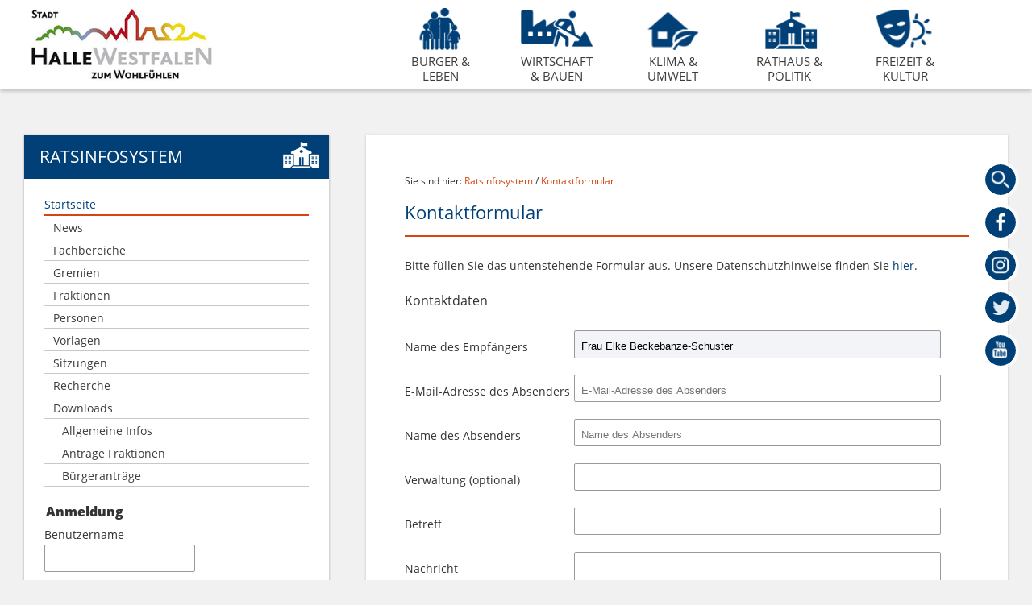

--- FILE ---
content_type: text/html; charset=UTF-8
request_url: https://rim.hallewestfalen.de/kontaktformular/?__=UGhVM0hpd2NXNFdFcExjZdUlmDS-dxcL1EDKVXRn_RU
body_size: 5106
content:
<!DOCTYPE html>
<html xmlns="http://www.w3.org/1999/xhtml" xml:lang="de" lang="de" dir="ltr" id="www.hallewestfalen.de" itemscope itemtype="http://schema.org/WebPage" >
<head>
	<title>Kontaktformular - SD.NET RIM | Halle (Westf.)</title>
	<meta http-equiv="content-type" content="text/html; charset=utf-8" />
	<meta name="robots" content="index, nofollow" />
	<meta name="rights" content="" />
	<meta name="language" content="de-DE" />
	<meta name="generator" content="SD.NET RIM - Ratsinfomanagement" />
	<meta name="description" content="Ratsinformationssystem, SD.NET RIM">
	<meta name="keywords" content="Politik, Mandatsträger, Bürgerinformationssystem, Bürgerinfo, Ratsinformationsmanagement, RIM, Ratsinformationssystem, Ratsinformation, Ratsinfosystem, Ratsinfo, RIS" />	<meta name="geo.region" content="DE-NI" />
	<meta name="geo.placename" content="Stadt Halle (Westf.)" />
	<meta name="geo.position" content="52.060833;8.359722" />
	<meta name="ICBM" content="52.060833, 8.359722" />
	<meta name="viewport" content="width=device-width, initial-scale=1.0, user-scalable=1, minimum-scale=1.0" />
	<meta name="apple-mobile-web-app-capable" content="yes" />
	<meta name="apple-mobile-web-app-status-bar-style" content="black" />
	<meta name="format-detection" content="telephone=no" />
	<link rel="apple-touch-icon" href="/templates/hallewestfalen_rd/images/custom/Icon-60@2x.png" />
	<link rel="apple-touch-icon" sizes="180x180" href="/templates/hallewestfalen_rd/images/custom/Icon-60@3x.png" />
	<link rel="apple-touch-icon" sizes="76x76" href="/templates/hallewestfalen_rd/images/custom/Icon-76.png" />
	<link rel="apple-touch-icon" sizes="152x152" href="/templates/hallewestfalen_rd/images/custom/Icon-76@2x.png" />
	<link rel="apple-touch-icon" sizes="58x58" href="/templates/hallewestfalen_rd/images/custom/Icon-Small@2x.png" />
	<meta http-equiv="content-type" content="text/html; charset=utf-8" />
	<meta name="author" content="Halle (Westf.)" />
	<meta name="publisher" content="https://www.hallewestfalen.de/" />
	<meta property="og:type" content="article" />
	<meta property="og:url" content="https://rim.hallewestfalen.de/kontakt" />
	<meta property="og:title" content="Kontaktformular - SD.NET RIM | Halle (Westf.)" />
	<meta property="og:site_name" content="Halle (Westf.)" />
	<meta property="article:author" content="Halle (Westf.)" />
	<meta property="article:publisher" content="https://www.hallewestfalen.de/" />
	<meta itemprop="name" content="Kontaktformular - SD.NET RIM | Halle (Westf.)" />
	<link rel="canonical" href="https://rim.hallewestfalen.de/kontakt" />
	<link rel="shortcut icon" href="/templates/hallewestfalen_rd/images/custom/favicon.ico" type="image/x-icon" />
	<link rel="icon" href="/templates/hallewestfalen_rd/images/custom/favicon.ico" type="image/x-icon" />
	<link rel="stylesheet" href="/templates/hallewestfalen_rd/css/custom/basic-20211005.css" type="text/css" id="nolis-standard-stylesheet" />
	<link rel="stylesheet" href="/templates/hallewestfalen_rd/css/custom/all.min.css" type="text/css" media="screen, print" />
	<link rel="stylesheet" href="/templates/hallewestfalen_rd/css/custom/style.css" type="text/css" media="screen, print" />
	<script>var jurl2cms = "";</script>
	<script src="/templates/hallewestfalen_rd/js/custom/basic-20211005.js"></script>
	<link href="/templates/hallewestfalen_rd/css/custom/font.css" rel="stylesheet">

	<!-- Feed -->
	<link rel="alternate" type="application/rss+xml" title="SD.NET RIM Newsfeed" aria-label="SD.NET RIM Newsfeed" href="https://rim.hallewestfalen.de/rss/" />
	<!-- Header -->
	<link rel="stylesheet" href="https://rim.hallewestfalen.de/library/media/css/fontawesome-pro-web/css/all.css?24.1.1" type="text/css" media="screen, print" />
<link rel="stylesheet" href="https://rim.hallewestfalen.de/library/media/css/forms.css?24.1.1" type="text/css" media="screen, print" />
<link rel="stylesheet" href="https://rim.hallewestfalen.de/library/media/css/icons.css?24.1.1" type="text/css" media="screen, print" />
<link rel="stylesheet" href="https://rim.hallewestfalen.de/library/media/css/tables.css?24.1.1" type="text/css" media="screen, print" />
<link rel="stylesheet" href="https://rim.hallewestfalen.de/library/media/css/tabs.css?24.1.1" type="text/css" media="screen, print" />
<link rel="stylesheet" href="https://rim.hallewestfalen.de/library/media/css/general.css?24.1.1" type="text/css" media="screen, print" />
<link rel="stylesheet" href="https://rim.hallewestfalen.de/library/media/css/functions/kontakt.css?24.1.1" type="text/css" media="screen, print" />
<link rel="stylesheet" href="https://rim.hallewestfalen.de/library/media/css/print.css?24.1.1" type="text/css" media="print" />
<script src="https://rim.hallewestfalen.de/library/media/js/jquery.js?24.1.1"></script>
<script src="https://rim.hallewestfalen.de/library/media/js/sstquery.js?24.1.1"></script>

	<!-- Sonstige -->

	<link rel="stylesheet" href="/templates/hallewestfalen_rd/css/fonts.css?24.1.1">
	<link rel="stylesheet" href="/templates/hallewestfalen_rd/css/style-customer.css?24.1.1" type="text/css" media="screen">
	<link rel="stylesheet" href="/templates/hallewestfalen_rd/css/form-styles.css?24.1.1" type="text/css" media="screen">
	<link rel="stylesheet" href="/templates/hallewestfalen_rd/css/print.css?24.1.1" type="text/css" media="print">

	<!-- Beamer -->
	</head>
<body class="startseite0 internet navi3" itemscope itemtype="http://schema.org/WebPage">
	<a id="top"></a>
	<h1 class="bitv">Stadt Halle Westfalen</h1>
	<div id="seite">
		<div id="head" class="clearer">
			<h2 class="bitv">Kopfbereich - Suche, Navigation</h2>
			<div id="head_in" class="innenw clearer">
				<a id="logolink" href="https://www.hallewestfalen.de/portal/startseite.html" title="zur Startseite"></a>
				<div id="topnavi" class="clearer">
					<ul id="topnavi0_0" class="topnavi0">
						<li class="hasChilds" data-id="900000546" data-owner="22700" id="navi0"><a
								class=" nolis-link-intern"
								href="https://www.hallewestfalen.de/buerger-leben/"><span>Bürger &amp; Leben</span></a>
						</li>
						<li class="hasChilds" data-id="900000547" data-owner="22700" id="navi1"><a
								class=" nolis-link-intern"
								href="https://www.hallewestfalen.de/wirtschaft-bauen/"><span>Wirtschaft &amp;
									Bauen</span></a>
						</li>
						<li class="hasChilds" data-id="900000548" data-owner="22700" id="navi2"><a
								class=" nolis-link-intern"
								href="https://www.hallewestfalen.de/klima-umwelt/"><span>Klima &amp; Umwelt</span></a>
						</li>
						<li class="hasChilds" data-id="900000549" data-owner="22700" id="navi3">
							<a class=" nolis-link-intern" href="https://www.hallewestfalen.de/rathaus-politik/"><span>Rathaus &amp; Politik</span></a>
						</li>
						<li class="hasChilds" data-id="900000554" data-owner="22700" id="navi4"><a
								class=" nolis-link-intern"
								href="https://www.hallewestfalen.de/freizeit-kultur/"><span>Freizeit &amp;
									Kultur</span></a>
						</li>
					</ul>
				</div>
				<div class="float-right">
					<a id="togglesuche" href="javascript:" role="button" aria-pressed="false" aria-label="Suche öffnen"
						title="Suche öffnen"></a>
					<a id="togglenav" href="javascript:" role="button" aria-pressed="false"
						aria-label="Navigation öffnen" title="Navigation öffnen"></a>
				</div>
			</div>
			<div class="flaeche"></div>
		</div>
		<div id="suche">
			<div id="suche_header"></div>
			<form id="form_schnellfinder" name="form_schnellfinder"
				action="/recherche" method="get">
				<fieldset>
					<input type="text" name="terms" id="suchfeld" placeholder="Suchen und finden" required />
					<input type="submit" value="Suchen" class="button" />
					<a href="javascript:" class="close"></a>
				</fieldset>
				<div class="clearfloat"></div>
			</form>
		</div>
		<div id="sticky"><a class="service nr0" href="javascript:" target="_self" title="Suche"></a><a
				class="service nr1" href="https://www.facebook.com/Stadt.HalleWestfalen?ref=hl" target="_blank"
				title="Facebook"></a><a class="service nr2" href="https://www.instagram.com/hallewestfalen_official/"
				target="_blank" title="Instagram"></a><a class="service nr3" href="https://twitter.com/westf_halle"
				target="_blank" title="Twitter"></a><a class="service nr4"
				href="https://www.youtube.com/channel/UCey9MaweY93vzo8UIDnmQug" target="_blank" title="Youtube"></a>
		</div>
		<div id="nolis_mobil_navigation">
			<div id="mobil_navigation">
				<ul id="mobilnavigation0_0" class="mobilnavigation0">
					<li class="hasChilds" data-id="9000005481" data-owner="22700">
						<a href="https://www.hallewestfalen.de/" title="Untermenü ausklappen" class="responsive"><span></span></a>
						<a class=" nolis-link-intern" href="https://www.hallewestfalen.de/"><span>Zur Stadt Halle Westfalen</span></a>
						<ul id="mobilnavigation1_9000005481" class="mobilnavigation1"><li></li></ul>
					</li>






										<li id="mob_menurim" class="sub-menu hasChilds " role="navigation" aria-label="Bereich: Startseite.">
						<a href="javascript:" title="Untermenü ausklappen" class="responsive"><span></span></a>
						<a class=" nolis-link-intern" href="/startseite" title="Zur Startseite" aria-label="Zur Startseite"><span>Startseite</span></a>
						<ul class="sdnetrim-menu-ul sdnetrim-menu-ul-level0 mobilnavigation1">
															<li class="sdnetrim-menu-li sdnetrim-menu-li-level0 news ">
									<a class="a-level-0 nolis-link-intern " href="https://rim.hallewestfalen.de/news"><span>News</span></a>
																	</li>
															<li class="sdnetrim-menu-li sdnetrim-menu-li-level0 aemter ">
									<a class="a-level-0 nolis-link-intern " href="https://rim.hallewestfalen.de/aemter"><span>Fachbereiche</span></a>
																	</li>
															<li class="sdnetrim-menu-li sdnetrim-menu-li-level0 gremien ">
									<a class="a-level-0 nolis-link-intern " href="https://rim.hallewestfalen.de/gremien"><span>Gremien</span></a>
																	</li>
															<li class="sdnetrim-menu-li sdnetrim-menu-li-level0 fraktionen ">
									<a class="a-level-0 nolis-link-intern " href="https://rim.hallewestfalen.de/fraktionen"><span>Fraktionen</span></a>
																	</li>
															<li class="sdnetrim-menu-li sdnetrim-menu-li-level0 personen ">
									<a class="a-level-0 nolis-link-intern " href="https://rim.hallewestfalen.de/personen"><span>Personen</span></a>
																	</li>
															<li class="sdnetrim-menu-li sdnetrim-menu-li-level0 vorlagen ">
									<a class="a-level-0 nolis-link-intern " href="https://rim.hallewestfalen.de/vorlagen"><span>Vorlagen</span></a>
																	</li>
															<li class="sdnetrim-menu-li sdnetrim-menu-li-level0 termine ">
									<a class="a-level-0 nolis-link-intern " href="https://rim.hallewestfalen.de/termine"><span>Sitzungen</span></a>
																	</li>
															<li class="sdnetrim-menu-li sdnetrim-menu-li-level0 recherche ">
									<a class="a-level-0 nolis-link-intern " href="https://rim.hallewestfalen.de/recherche"><span>Recherche</span></a>
																	</li>
															<li class="sdnetrim-menu-li sdnetrim-menu-li-level0 diverses/downloads ">
									<a class="a-level-0 nolis-link-intern " href="https://rim.hallewestfalen.de/diverses/downloads"><span>Downloads</span></a>
																			<ul class="sdnetrim-menu-ul sdnetrim-menu-ul-level1 mobilnavigation2">
																					<li class="sdnetrim-menu-li sdnetrim-menu-li-level1 diverses-downloads-1 ">
												<a class="a-level-1 nolis-link-intern " href="https://rim.hallewestfalen.de/diverses/downloads/1"><span>Allgemeine Infos</span></a>
											</li>
																					<li class="sdnetrim-menu-li sdnetrim-menu-li-level1 diverses-downloads-2 ">
												<a class="a-level-1 nolis-link-intern " href="https://rim.hallewestfalen.de/diverses/downloads/2"><span>Anträge Fraktionen</span></a>
											</li>
																					<li class="sdnetrim-menu-li sdnetrim-menu-li-level1 diverses-downloads-3 ">
												<a class="a-level-1 nolis-link-intern " href="https://rim.hallewestfalen.de/diverses/downloads/3"><span>Bürgeranträge</span></a>
											</li>
																				</ul>
																	</li>
													</ul>
					</li>

					
					
					
					<li id="target-loginMob" class="container-login sub-menu">
						
<div class="div_login" role="region" aria-label="Bereich: Anmeldung">
			<form action="/" method="post" id="form-login-537174571">
			<fieldset class="input">
				<legend>
					<b>Anmeldung</b>
				</legend>
									<div id="login-data-537174571" aria-label="Anmeldedaten eingeben.">
												<p class="form-login-username">
							<label for="username-537174571" class="form form-short">Benutzername</label>
							<input id="username-537174571" class="username inputbox" type="text" name="username" autocomplete="username" />
						</p>
						<p class="form-login-password">
							<label for="password-537174571" class="form form-short">Kennwort</label>
							<input id="password-537174571" class="password inputbox" type="password" name="password" />
						</p>
												<p class="login-kennwort-vergessen"><a href="https://rim.hallewestfalen.de/kennwort?__=UGhVM0hpd2NXNFdFcExjZfuEcfUbxgGnivQHXLSf9DA" title="Kennwort vergessen?" aria-label="Kennwort vergessen? Hier können Sie ein neues Kennwort anfordern.">Kennwort vergessen?</a></p>
												<input type="submit" name="Submit" class="button" value="Anmelden" />
					</div>
							</fieldset>
		<input type="hidden" name="csrftoken" value="20110a80c21ce6dfb2b9912aada9271f14acd04b0d94947f61f2a784b82dc681" /></form>
	</div>

					</li>





				</ul>
				<script src="/templates/hallewestfalen_rd/js/custom/_embed-mobnav.js"></script>
				<script>
					jQuery(document).ready(function() {
						if (jQuery('#mobilnavigation0_0').find('.aktiv').length == 0) {
							jQuery('#mob_menurim').children('a.responsive').click()
						}
					})
				</script>
			</div>
			<div id="mobil_sticky"><a class="service nr0" href="javascript:" target="_self" title="Suche"></a><a
					class="service nr1" href="https://www.facebook.com/Stadt.HalleWestfalen?ref=hl" target="_blank"
					title="Facebook"></a><a class="service nr2"
					href="https://www.instagram.com/hallewestfalen_official/" target="_blank" title="Instagram"></a><a
					class="service nr3" href="https://twitter.com/westf_halle" target="_blank" title="Twitter"></a><a
					class="service nr4" href="https://www.youtube.com/channel/UCey9MaweY93vzo8UIDnmQug" target="_blank"
					title="Youtube"></a></div>
		</div>
		<div id="container">
			<div id="container_in" class="innenw">


				<div id="middle" class="innenw clearer">
					<h2 class="bitv">Inhaltsbereich</h2>
					<div id="content_links">
						<div id="navigation">
							<div id="navi_top">
								<h3>Ratsinfosystem</h3>
								<span></span>
							</div>
							<div id="navigation_in">
								<ul id="naviEbene0_900000549" class="naviEbene0">





									<li class="navileft_menu hasChilds active" id="desk_menurim" role="navigation" aria-label="Bereich: Startseite.">
										<a class=" nolis-link-intern" href="/startseite" title="Zur Startseite" aria-label="Zur Startseite">Startseite</a>
										<ul class="sdnetrim-menu-ul sdnetrim-menu-ul-level0">
	<li class="sdnetrim-menu-li sdnetrim-menu-li-level0 news"><a class="a-level-0" href="https://rim.hallewestfalen.de/news">News</a></li>
<li class="sdnetrim-menu-li sdnetrim-menu-li-level0 aemter"><a class="a-level-0" href="https://rim.hallewestfalen.de/aemter">Fachbereiche</a></li>
<li class="sdnetrim-menu-li sdnetrim-menu-li-level0 gremien"><a class="a-level-0" href="https://rim.hallewestfalen.de/gremien">Gremien</a></li>
<li class="sdnetrim-menu-li sdnetrim-menu-li-level0 fraktionen"><a class="a-level-0" href="https://rim.hallewestfalen.de/fraktionen">Fraktionen</a></li>
<li class="sdnetrim-menu-li sdnetrim-menu-li-level0 personen"><a class="a-level-0" href="https://rim.hallewestfalen.de/personen">Personen</a></li>
<li class="sdnetrim-menu-li sdnetrim-menu-li-level0 vorlagen"><a class="a-level-0" href="https://rim.hallewestfalen.de/vorlagen">Vorlagen</a></li>
<li class="sdnetrim-menu-li sdnetrim-menu-li-level0 termine"><a class="a-level-0" href="https://rim.hallewestfalen.de/termine">Sitzungen</a></li>
<li class="sdnetrim-menu-li sdnetrim-menu-li-level0 recherche"><a class="a-level-0" href="https://rim.hallewestfalen.de/recherche">Recherche</a></li>
<li class="sdnetrim-menu-li sdnetrim-menu-li-level0 diverses-downloads"><a class="a-level-0" href="https://rim.hallewestfalen.de/diverses/downloads">Downloads</a>
<ul class="sdnetrim-menu-ul sdnetrim-menu-ul-level1">
	<li class="sdnetrim-menu-li sdnetrim-menu-li-level1 diverses-downloads-1"><i class="sdnetrim-menu-li-level1-icon" aria-hidden="true"></i><a class="a-level-1" href="https://rim.hallewestfalen.de/diverses/downloads/1">Allgemeine Infos</a></li>
<li class="sdnetrim-menu-li sdnetrim-menu-li-level1 diverses-downloads-2"><i class="sdnetrim-menu-li-level1-icon" aria-hidden="true"></i><a class="a-level-1" href="https://rim.hallewestfalen.de/diverses/downloads/2">Anträge Fraktionen</a></li>
<li class="sdnetrim-menu-li sdnetrim-menu-li-level1 diverses-downloads-3"><i class="sdnetrim-menu-li-level1-icon" aria-hidden="true"></i><a class="a-level-1" href="https://rim.hallewestfalen.de/diverses/downloads/3">Bürgeranträge</a></li>
</ul>
</li>
</ul>
									</li>

									
									
									
									<li id="target-loginDesk" class="navileft_menu">
										
<div class="div_login" role="region" aria-label="Bereich: Anmeldung">
			<form action="/" method="post" id="form-login-1015033061">
			<fieldset class="input">
				<legend>
					<b>Anmeldung</b>
				</legend>
									<div id="login-data-1015033061" aria-label="Anmeldedaten eingeben.">
												<p class="form-login-username">
							<label for="username-1015033061" class="form form-short">Benutzername</label>
							<input id="username-1015033061" class="username inputbox" type="text" name="username" autocomplete="username" />
						</p>
						<p class="form-login-password">
							<label for="password-1015033061" class="form form-short">Kennwort</label>
							<input id="password-1015033061" class="password inputbox" type="password" name="password" />
						</p>
												<p class="login-kennwort-vergessen"><a href="https://rim.hallewestfalen.de/kennwort?__=UGhVM0hpd2NXNFdFcExjZfuEcfUbxgGnivQHXLSf9DA" title="Kennwort vergessen?" aria-label="Kennwort vergessen? Hier können Sie ein neues Kennwort anfordern.">Kennwort vergessen?</a></p>
												<input type="submit" name="Submit" class="button" value="Anmelden" />
					</div>
							</fieldset>
		<input type="hidden" name="csrftoken" value="20110a80c21ce6dfb2b9912aada9271f14acd04b0d94947f61f2a784b82dc681" /></form>
	</div>

									</li>





								</ul>
							</div>
						</div>
					</div>
					<div id="nolis_content">
						<div id="brot">
							<div id="brot_in">
								Sie sind hier:
								<span itemscope itemtype="http://schema.org/BreadcrumbList">
									<a href="/" style="color:#d4460e;" itemprop="item">Ratsinfosystem</a>
																			<span class="breadcrumb_seperator">
											<span class="brot_trenn"> / </span>
										</span>
										<span itemprop="itemListElement" itemscope itemtype="http://schema.org/ListItem">
											<a class="last" style="color:#d4460e;" itemprop="item">Kontaktformular</a>
										</span>
																	</span>
							</div>
						</div>
						<div id="nolis_content_heading" class="nolis_eigene_seite">
							<div id="nolis_content_site" class="nolis_content_site">
								<div class="print_href print_abbr">
									<div class="template1">
										<div class="platz platz1" style="width:100%;">
											<div class="rahmen" style="">
												<div class="innen" style="padding:0px;background:transparent;">






													
																										
													<div id="rimcontent">

																																										
														
<div id="div-content" class="kontakt">
    <h1 class="heading">Kontaktformular</h1>
            <p class="description">Bitte füllen Sie das untenstehende Formular aus. Unsere Datenschutzhinweise finden Sie <a aria-label="Datenschutzhinweise anzeigen" title="Datenschutzhinweise anzeigen" href="https://rim.hallewestfalen.de/datenschutz/">hier</a>.</p>
        <form id="kontaktForm" method="post" action="https://rim.hallewestfalen.de/kontaktformular/?__=UGhVM0hpd2NXNFdFcExjZdUlmDS-dxcL1EDKVXRn_RU">
            <input type="hidden" name="reqid" value="807bba42715d41a800483616af832224" />

            <fieldset class="fieldset-standard">
                <legend><strong>Kontaktdaten</strong></legend>

                
                <input type="hidden" name="reqid" value="a7e5d3036ecd06bc73a0ca13af6ea363" />

                
                <div class="form-item form-input">
                    <label class="form form-contact" for="toName">Name des Empfängers</label>
                    <input type="text" name="toName" value="Frau Elke Beckebanze-Schuster" readonly="readonly" aria-readonly="true" id="toName" class="input-standard readonly" />
                </div>

                <div class="form-item form-input">
                    <label class="form form-contact" for="fromEmail">E-Mail-Adresse des Absenders</label>
                    <input required="true" aria-required="true" type="email" name="fromEmail" placeholder="E-Mail-Adresse des Absenders" value="" id="fromEmail" class="input-standard" autocomplete="email" />
                </div>

                <div class="form-item form-input">
                    <label class="form form-contact" for="fromName">Name des Absenders</label>
                    <input required="true" aria-required="true" type="text" name="fromName" placeholder="Name des Absenders" value="" id="fromName" class="input-standard" autocomplete="name" />
                </div>

                                    <div class="form-item form-input">
                        <label class="form form-contact" for="municipal">Verwaltung (optional)</label>
                        <input type="text" name="municipal" value="" id="municipal" class="input-standard" />
                    </div>
                
                <div class="form-item form-input">
                    <label class="form form-contact" for="subject">Betreff</label>
                    <input required="true" aria-required="true" type="text" name="subject" value="" id="subject" class="input-standard" />
                </div>

                <div class="form-item form-input">
                    <label class="form form-contact" for="message">Nachricht</label>
                    <textarea required="true" aria-required="true" name="message" cols="25" rows="10" id="message" class="textarea-standard"></textarea>
                </div>

                <div class="form-item form-input">
                    <label class="form form-contact form-contact-extra" for="mailsend">Kopie an Absender senden</label>
                    <input type="checkbox" id="mailsend" name="mailsend" value="0" class="checkbox-standard form-contact-extra" />
                </div>

                                    <div class="form-item form-input">
                        <label class="form form-contact" for="captcha">Das Ergebnis von 5 plus 9 =</label>
                        <input type="text" name="captcha" value="" id="captcha" class="input-short" />
                    </div>
                
                                                <div class="form-item form-button">
                    <input type="submit" id="kontaktFormSubmit" value="Senden" class="button" />
                </div>
                <input type="hidden" name="csrftoken" value="20110a80c21ce6dfb2b9912aada9271f14acd04b0d94947f61f2a784b82dc681" />
            </fieldset>
        </form>

<script>
    $SST('#fromEmail').bind('invalid', function() {
        $SST(this).attr('aria-invalid', true);
    });
</script>
<script type="text/javascript">
    $SST( '#kontaktForm' ).submit( function() {});
</script>

    
</div>
													</div><!-- end content -->






													<div class="clearfloat">&nbsp;</div>
												</div>
												<div class="clearfloat">&nbsp;</div>
											</div>
										</div>
									</div>
								</div>
								<div style="clear: both;"></div>
								<p><a href="javascript:history.back(-1);" class="zurueck"><span
											class="zurueckLink">zurück</span></a></p>
							</div>
							<script>
								NOLISManager.LayoutTemplate.spaltenAngleichen();
							</script>
						</div>
						<div id="content_unten" class="clearer">
							<a href="javascript:history.back(-1);" class="zurueck"><span
									class="zurueckLink">zurück</span></a> <a class="cl_oben tops"
								href="javascript:">Nach oben</a>
							<a class="cl_drucken" href="javascript:" onclick="window.print();">Seite drucken</a>
						</div>
					</div>
				</div>
			</div>
		</div>
		<div id="foot">
			<div id="foot_in">
				<ul>
					<li><strong>Stadt Halle (Westf.)</strong></li>
					<li>-</li>
					<li>Ravensberger Straße 1</li>
					<li>-</li>
					<li>33790 Halle (Westf.)</li>
				</ul>
				<ul class="hideprint">
					<li><a href="https://www.hallewestfalen.de/portal/kontakt.html">Kontakt</a></li>
					<li><a href="https://www.hallewestfalen.de/portal/seiten/Seite-900000002-22700.html">Datenschutz</a>
					</li>
					<li><a href="https://www.hallewestfalen.de/portal/seiten/Seite-900000002-22700.html">Impressum</a>
					</li>
					<li><a
							href="https://www.hallewestfalen.de/portal/seiten/Seite-900000921-22700.html">Barrierefreiheit</a>
					</li>
				</ul>
			</div>
		</div>
	</div>
	<a id="pageup" href="javascript:" role="button" title="Seitenanfang">Seitenanfang</a>
</body>
</html>

--- FILE ---
content_type: text/css
request_url: https://rim.hallewestfalen.de/templates/hallewestfalen_rd/css/custom/basic-20211005.css
body_size: 69567
content:
HTML,
ADDRESS,
BLOCKQUOTE,
BODY,
DD,
DIV,
DL,
DT,
FIELDSET,
FORM,
FRAME,
FRAMESET,
H1,
H2,
H3,
H4,
H5,
H6,
IFRAME,
NOFRAMES,
OBJECT,
OL,
P,
UL,
APPLET,
CENTER,
DIR,
HR,
MENU,
PRE {
    display: block
}

LI {
    display: list-item
}

HEAD {
    display: none
}

TABLE {
    display: table
}

TR {
    display: table-row
}

THEAD {
    display: table-header-group
}

TBODY {
    display: table-row-group
}

TFOOT {
    display: table-footer-group
}

COL {
    display: table-column
}

COLGROUP {
    display: table-column-group
}

TD,
TH {
    display: table-cell
}

CAPTION {
    display: table-caption
}

TH {
    font-weight: bolder;
    text-align: center
}

CAPTION {
    text-align: center
}

BODY {
    padding: 8px;
    line-height: 1.33
}

H1 {
    font-size: 2em;
    margin: .67em 0
}

H2 {
    font-size: 1.5em;
    margin: .83em 0
}

H3 {
    font-size: 1.17em;
    margin: 1em 0
}

H4,
P,
BLOCKQUOTE,
UL,
FIELDSET,
FORM,
OL,
DL,
DIR,
MENU {
    margin: 1.33em 0
}

H4 {
    font-size: 1.0em;
    margin: 1.33em 0
}

H5 {
    font-size: .83em;
    line-height: 1.17em;
    margin: 1.67em 0
}

H6 {
    font-size: .67em;
    margin: 2.33em 0
}

H1,
H2,
H3,
H4,
H5,
H6,
B,
STRONG {
    font-weight: bolder
}

BLOCKQUOTE {
    margin-left: 40px;
    margin-right: 40px
}

I,
CITE,
EM,
VAR,
ADDRESS {
    font-style: italic
}

PRE,
TT,
CODE,
KBD,
SAMP {
    font-family: monospace
}

PRE {
    white-space: pre
}

button,
textarea,
input,
select {
    display: inline-block
}

BIG {
    font-size: 1.17em
}

SMALL,
SUB,
SUP {
    font-size: .83em
}

SUB {
    vertical-align: sub
}

SUP {
    vertical-align: super
}

table {
    border-spacing: 2px;
}

thead,
tbody,
tfoot {
    vertical-align: middle
}

S,
STRIKE,
DEL {
    text-decoration: line-through
}

HR {
    border: 1px inset
}

OL,
UL,
DIR,
MENU,
DD {
    margin-left: 40px
}

OL {
    list-style-type: decimal
}

OL UL,
UL OL,
UL UL,
OL OL {
    margin-top: 0;
    margin-bottom: 0
}

U,
INS {
    text-decoration: underline
}

CENTER {
    text-align: center
}

BR:before {
    content: "\A"
}

:before,
:after {
    white-space: pre-line
}

center {
    text-align: center
}

:link,
:visited {
    text-decoration: underline
}

ABBR,
ACRONYM {
    font-variant: small-caps;
    letter-spacing: 0.1em
}

A[href] {
    text-decoration: underline
}

BDO[DIR="ltr"] {
    direction: ltr;
    unicode-bidi: bidi-override
}

BDO[DIR="rtl"] {
    direction: rtl;
    unicode-bidi: bidi-override
}

*[DIR="ltr"] {
    direction: ltr;
    unicode-bidi: embed
}

*[DIR="rtl"] {
    direction: rtl;
    unicode-bidi: embed
}

ADDRESS,
BLOCKQUOTE,
BODY,
DD,
DIV,
DL,
DT,
FIELDSET,
FORM,
FRAME,
FRAMESET,
H1,
H2,
H3,
H4,
H5,
H6,
IFRAME,
NOSCRIPT,
NOFRAMES,
OBJECT,
OL,
P,
UL,
APPLET,
CENTER,
DIR,
HR,
MENU,
PRE,
LI,
TABLE,
TR,
THEAD,
TBODY,
TFOOT,
COL,
COLGROUP,
TD,
TH,
CAPTION {
    unicode-bidi: embed
}

@media print {
    @page {
        margin: 20mm
    }

    H1,
    H2,
    H3,
    H4,
    H5,
    H6 {
        page-break-after: avoid;
        page-break-inside: avoid
    }

    BLOCKQUOTE,
    PRE {
        page-break-inside: avoid
    }

    UL,
    OL,
    DL {
        page-break-before: avoid
    }
}

@media speech {

    H1,
    H2,
    H3,
    H4,
    H5,
    H6 {
        voice-family: paul, male;
        stress: 20;
        richness: 90
    }

    H1 {
        pitch: x-low;
        pitch-range: 90
    }

    H2 {
        pitch: x-low;
        pitch-range: 80
    }

    H3 {
        pitch: low;
        pitch-range: 70
    }

    H4 {
        pitch: medium;
        pitch-range: 60
    }

    H5 {
        pitch: medium;
        pitch-range: 50
    }

    H6 {
        pitch: medium;
        pitch-range: 40
    }

    LI,
    DT,
    DD {
        pitch: medium;
        richness: 60
    }

    DT {
        stress: 80
    }

    PRE,
    CODE,
    TT {
        pitch: medium;
        pitch-range: 0;
        stress: 0;
        richness: 80
    }

    EM {
        pitch: medium;
        pitch-range: 60;
        stress: 60;
        richness: 50
    }

    STRONG {
        pitch: medium;
        pitch-range: 60;
        stress: 90;
        richness: 90
    }

    DFN {
        pitch: high;
        pitch-range: 60;
        stress: 60
    }

    S,
    STRIKE {
        richness: 0
    }

    I {
        pitch: medium;
        pitch-range: 60;
        stress: 60;
        richness: 50
    }

    B {
        pitch: medium;
        pitch-range: 60;
        stress: 90;
        richness: 90
    }

    U {
        richness: 0
    }

    A:link {
        voice-family: harry, male
    }

    A:visited {
        voice-family: betty, female
    }

    A:active {
        voice-family: betty, female;
        pitch-range: 80;
        pitch: x-high
    }
}

header,
nav,
main,
section,
article,
aside,
footer,
hgroup {
    display: block;
}

li,
pre,
html {
    margin: 0;
    padding: 0
}

th,
strong {
    font-weight: bold
}

body {
    margin: 0;
}

ul,
ol,
h1,
h2,
h3,
h4,
h5,
h6,
p,
form,
blockquote,
fieldset {
    padding: 0
}

textarea {
    resize: vertical;
    font-family: inherit;
    font-size: 100%;
}

th {
    text-align: left
}

abbr[title]:after {
    content: " ("attr(title) ")";
}

@media screen and (min-width:1020px) {
    abbr[title] {
        border-bottom: 1px dashed #ADADAD;
        cursor: help;
    }

    abbr[title]:after {
        content: "";
    }
}

@media print {

    html,
    body {
        background-image: none !important;
    }

    body {
        font: 11pt/160% Verdana, Arial, sans-serif;
        color: #293235;
        background-color: transparent !important;
        overflow: visible;
    }

    #nolis_content {
        background-color: transparent;
        width: 100%;
        margin: 0;
        padding: 0;
        float: none;
    }

    div#nolis_content_site div.cms_edit_link,
    div#nolis_content_heading h3 div.cms_edit_link,
    #cmseditpanel {
        display: none !important;
    }

    abbr[title]:after {
        content: " ("attr(title) ")";
    }

    a:link,
    a:visited {
        text-decoration: none;
        color: #364593;
    }
}

.hidesubmit {
    border: none;
    width: 0px;
    height: 0px;
    overflow: hidden;
}

.floatright {
    float: right;
}

.floatleft {
    float: left;
}

.clear {
    clear: both;
}

.clearfloat {
    clear: both;
    display: block;
    overflow: hidden;
    visibility: hidden;
    width: 0;
    height: 0
}

.clearfloatfix:after {
    clear: both;
    content: ' ';
    display: block;
    font-size: 0;
    line-height: 0;
    visibility: hidden;
    width: 0;
    height: 0
}

.invis {
    visibility: hidden;
}

.not_in_view {
    height: 1px;
    left: -9999px;
    position: absolute;
    top: 0;
    width: 1px;
    visibility: hidden;
    opacity: 0;
    overflow: hidden;
}

.centered-axis-x {
    position: absolute;
    left: 50%;
    transform: translate(-50%, 0);
}

.centered-axis-xy {
    position: absolute;
    left: 50%;
    top: 50%;
    transform: translate(-50%, -50%);
}

.bg_rot {
    background-color: #DA0202;
}

.bg_gelb {
    background-color: #FFD200;
}

.bg_gruen {
    background-color: #51BE3F;
}

.bg_gruen_hell {
    background-color: #D5FFCE;
}

.bg_blau {
    background-color: #3300FF;
}

.bg_orange {
    background-color: #FF8A00;
}

.bg_orange2 {
    background-color: #FFCC00;
}

.bg_schwarz {
    background-color: #000000;
}

.bg_braun {
    background-color: #5F2929;
}

.bg_grau {
    background-color: #CCCCCC;
}

.bg_lila {
    background-color: #CC33FF;
}

.bg_rot_border {
    border: 1px solid #8F0000;
}

.bg_gelb_border {
    border: 1px solid #AF9000;
}

.bg_gruen_border {
    border: 1px solid #2E6F22;
}

.bg_gruen_hell_border {
    border: 1px solid #9ADF8F;
}

.bg_blau_border {
    border: 1px solid #2300AF;
}

.bg_orange_border {
    border: 1px solid #AF5E00;
}

.bg_orange2_border {
    border: 1px solid #AFA000;
}

.bg_schwarz_border {
    border: 1px solid #000000;
}

.bg_braun_border {
    border: 1px solid #000000;
}

.bg_grau_border {
    border: 1px solid #999999;
}

.bg_lila_border {
    border: 1px solid #9900CC;
}

.bg_transparent {
    background: url('https://www.hallewestfalen.de/static/static/bilder/content/transparenz.jpg') top left transparent
}

span.kaestchen {
    display: inline-block;
    height: 10px;
    width: 10px;
    margin-top: 2px;
    vertical-align: top;
}

:not(tr).nolis-onclick[data-href] {
    cursor: pointer;
}

tr.nolis-onclick[data-href] td:not(.nolis-onclick-skip) {
    cursor: pointer;
}

a.nolis-no-link {
    cursor: default;
}

#cmseditpanel {
    position: absolute;
    top: 0;
    z-index: 10000;
    transition: width 0.5s;
    width: 48px;
    overflow: hidden;
    background-color: #F0F0F0;
    color: #000000;
    border: 1px solid #C2C2C2;
    border-top: 0px;
    margin-top: 0;
}

#cmseditpanel:hover {
    width: 300px;
}

#cmseditpanel .paneltrigger span {
    display: block;
    width: 48px;
    height: 48px;
    background: transparent url('https://www.hallewestfalen.de/static/static/bilder/content/neu/nolis_wuerfel_32.png') 8px 8px no-repeat;
}

#cmseditpanel .panelcontent {
    display: none;
    width: 280px;
    text-align: left;
    padding: 10px;
}

#cmseditpanel .panelcontent span {
    display: block;
    font-weight: bold;
}

#cmseditpanel .panelcontent ul {
    margin: 0px 0px 0px 20px;
}

#cmseditpanel .panelcontent ul li a {
    color: #000;
    text-decoration: underline;
}

#cmseditpanel .panelcontent ul+span {
    margin-top: 20px;
}

div#nolis_content_heading h3 {
    position: relative;
}

div#nolis_content_site {
    position: relative;
}

div#nolis_content_site div.cms_edit_link,
div#nolis_content_heading h3 div.cms_edit_link {
    position: absolute;
    right: 0px;
    z-index: 10000;
    background-color: rgba(255, 255, 255, 1.0);
    border: 1px solid #ccc;
    width: 24px;
    height: 24px;
}

div#nolis_content_site div.cms_edit_link {
    top: 0px;
}

div#nolis_content_heading h3 div.cms_edit_link {
    bottom: 0px;
}

div#nolis_content_site div.cms_edit_link a,
div#nolis_content_heading h3 div.cms_edit_link a {
    display: block;
    width: 24px;
    height: 24px;
    background: transparent url('https://www.hallewestfalen.de/static/static/bilder/content/neu/nolis_wuerfel.png') 4px 4px no-repeat;
}

div#nolis_content_site div.cms_edit_link a:hover,
div#nolis_content_heading h3 div.cms_edit_link a:hover {
    text-decoration: none;
}

div#nolis_content .bt {
    border-top: 1px solid #ccc;
}

#nolis_content div#symbolerklaerung,
#nolis_content .formbuilder div#symbolerklaerung {
    float: left;
    width: auto;
}

.formbuilder .freitext {
    float: left;
}

#nolis_content div#symbolerklaerung table.systemvorspan,
#nolis_content div#symbolerklaerung table.systemvorspan td,
#nolis_content div#symbolerklaerung table.systemvorspanth {
    border: none;
}

div#nolis_content div.managerbox div.managerboxmain {
    padding: 12px;
}

div#nolis_content table td.beschreibung_icon_text {
    padding-left: 9px;
}

div#nolis_content table.systemvorspan {
    font-size: 100%;
}

div#nolis_content table.systemvorspan td.beschreibung_icon {
    vertical-align: top;
    padding-top: 6px;
}

div#nolis_content div.managertrenner {
    padding-top: 15px;
    background-color: #ffffff;
}

div#nolis_content div.managerbox div.managertrenner {
    padding-top: 10px;
    background-color: transparent;
}

div#nolis_content div.managertrenner_zurueck {
    height: 30px;
    background-color: transparent;
}

div#nolis_content div#einblenden {
    font-size: 90%;
    margin: 0px 0px 10px 0px;
    border-bottom: 0px solid black;
    padding: 10px 8px 5px 0px;
}

div#nolis_content div#einblenden img {
    vertical-align: middle;
    height: 16px;
}

div#nolis_content div#einblenden div.ausblenden {
    float: right;
    padding-left: 10px;
    height: 23px;
}

div#nolis_content div#einblenden div.einblenden {
    float: right;
    padding-left: 10px;
    height: 23px;
}

div#nolis_content div.ergebnistext {
    margin-bottom: 10px;
}

div#nolis_content div.managerbox div.managerboxmain p:first-child {
    margin-top: 0;
}

div#nolis_content div.managerbox div.managerboxmain table {
    font-size: 100%;
}

div#nolis_content div.managerbox div.managerboxmain table td {
    font-size: 100%;
}

div#nolis_content div.managerbox div.managerboxmain table,
div#nolis_content div.managerbox div.managerboxmain table td,
div#nolis_content div.managerbox div.managerboxmain table th {
    border-color: transparent;
}

div#nolis_content div.managerbox {
    background-color: #EEEEEE;
    border-radius: 5px;
    -moz-border-radius: 5px;
    -webkit-border-radius: 5px;
    -khtml-border-radius: 5px;
    box-sizing: border-box;
}

div#nolis_content div.managerbox.managerbox_highlighted {
    background-color: #ececd7;
}

div#nolis_content div.managerbox h5 {
    margin: 0;
    padding: 0 8px 0 8px;
    background-color: #DDDDDD;
    position: relative;
    border-radius: 5px;
    -moz-border-radius: 5px;
    -webkit-border-radius: 5px;
    -khtml-border-radius: 5px;
    display: table;
    table-layout: fixed;
    width: 100%;
    box-sizing: border-box;
}

div#nolis_content div.managerbox h5 br {
    clear: right;
}

div#nolis_content div.managerbox h5 span.starticon i {
    padding-top: 0.1rem;
    padding-right: 0.2rem;
}

div#nolis_content div.managerbox h5 span.starticon,
div#nolis_content div.managerbox h5 span.manager_titel_container,
div#nolis_content div.managerbox h5 span.funktionicons {
    display: table-cell;
    vertical-align: top;
}

div#nolis_content div.managerbox h5 span.starticon,
div#nolis_content div.managerbox h5 span.funktionicons {
    white-space: nowrap;
}

div#nolis_content div.managerbox h5 span.funktionicons {
    float: right;
}

div#nolis_content div.managerbox h5 span.head_container {
    display: block;
    padding-top: 2px;
    position: relative;
    width: 100%;
}

div#nolis_content div.managerbox h5 span.manager_titel_container {
    position: relative;
    width: 100%;
}

div#nolis_content div.managerbox span.manager_titel {
    font-weight: normal;
    color: #000000;
    line-height: 105%;
    display: inline-block;
    padding: 0.6em 0 0.6em 0.3em;
    box-sizing: border-box;
    overflow: hidden;
    white-space: nowrap;
    text-overflow: ellipsis;
    word-break: break-all;
    word-wrap: break-word;
    vertical-align: top;
}

div#nolis_content div.managerbox h5 span.manager_titel_container.aufgeklappt span.manager_titel {
    overflow: visible;
    text-overflow: clip;
    word-break: normal;
    word-wrap: normal;
    white-space: normal;
}

div#nolis_content div.managerbox span.manager_untertitel {
    font-weight: normal;
    color: #000000;
    display: block;
    padding: 0 0 7px 8px;
}

div#nolis_content div.managerbox div.daten {
    clear: both;
    padding: 8px;
}

div#nolis_content div.managerbox h5 img {
    height: 16px;
    margin: 5px 0 0 8px;
    vertical-align: top;
    width: 16px;
}

div#nolis_content div.managerbox h5 span.funktionicons img,
div#nolis_content div.managerbox h5 span.funktionicons a img {
    vertical-align: top;
    margin: 0.3em 0 0 10px;
    width: 16px;
    height: 16px;
}

div#nolis_content div.managerbox h5 span.funktionicons a {
    color: inherit;
}

div#nolis_content div.managerbox h5 span.funktionicons a i {
    vertical-align: top;
    margin: 0 0 0 10px;
    font-size: 16px;
}

div#nolis_content div.managerbox h5 a {
    background-color: transparent;
}

div#nolis_content div.managerbox h5 .manager_titel a {
    color: inherit;
    text-decoration: none;
}

div#nolis_content div.managerbox h6 {
    font-size: 100%;
    font-weight: normal;
    text-decoration: underline;
    margin: 0 0 10px 0;
}

div#nolis_content div.managerbox div.managerboxinfo {
    display: block;
}

div#nolis_content div.managerbox div.managerboxinfo a i {
    color: initial;
}

div#nolis_content div.managerbox.ansprechpartner table.liste td.foto img,
div#nolis_content div.nolis_person img {
    border-radius: 5px;
    -moz-border-radius: 5px;
    -webkit-border-radius: 5px;
    -khtml-border-radius: 5px;
}

div#nolis_content div.managerbox.ansprechpartner table.liste td.foto img {
    margin-top: -23px;
}

div#nolis_content div.managerbox.ansprechpartner table.liste td.foto.ueberschrift_ansprech img {
    margin-top: -35px;
}

div#nolis_content div.managerbox table.liste {
    width: 100%;
    margin-bottom: 0;
}

div#nolis_content div.managerbox table.liste td.foto {
    text-align: right;
}

div#nolis_content div.managerbox table.liste td.foto,
div#nolis_content div.managerbox table.liste td.zeiten {
    width: 150px;
}

.keineInfospalte div#nolis_content div.managerbox table.liste td.foto,
.keineInfospalte div#nolis_content div.managerbox table.liste td.zeiten {
    width: 250px;
}

div#nolis_content div.managerbox table.liste address.vcard,
div#nolis_content div.managerbox table.liste td p {
    margin: 0 0 5px 0;
    padding: 0;
}

div#nolis_content div.managerbox table.liste,
div#nolis_content div.managerbox table.liste td,
div#nolis_content div.managerbox table.liste th {
    border: none;
}

div#nolis_content div.managerbox table.liste td,
div#nolis_content div.managerbox table.liste th {
    vertical-align: top;
    padding-top: 10px;
}

div#nolis_content div.managerbox table.liste tr:first-child td,
div#nolis_content div.managerbox table.liste tr:first-child th {
    padding-top: 0px;
}

div#nolis_content div.managerbox table.liste tr.liste_kopf td,
div#nolis_content div.managerbox table.liste tr.liste_kopf th {
    padding-top: 40px;
}

div#nolis_content div.managerbox table.liste tr.liste_beschreibung td,
div#nolis_content div.managerbox table.liste tr.liste_beschreibung th {
    padding-top: 10px;
}

div#nolis_content div.managerbox table.liste tr.liste_kopf:first-child td,
div#nolis_content div.managerbox table.liste tr.liste_kopf:first-child th,
div#nolis_content div.managerbox table.liste tr.liste_kopf+tr td,
div#nolis_content div.managerbox table.liste tr.liste_kopf+tr th {
    padding-top: 0px;
}

div#nolis_content div.managerbox.dokument table.liste tr td:first-child,
div#nolis_content div.managerbox.dokument_recht table.liste tr td:first-child,
div#nolis_content div.managerbox.dokument_zeichnung table.liste tr td:first-child,
div#nolis_content div.managerbox.dokument_legende table.liste tr td:first-child,
div#nolis_content div.managerbox.dokument_festsetzung table.liste tr td:first-child,
div#nolis_content div.managerbox.dokument_vorschrift table.liste tr td:first-child,
div#nolis_content div.managerbox.dokument_begruendung table.liste tr td:first-child,
div#nolis_content div.managerbox.dokument_umwelt table.liste tr td:first-child,
div#nolis_content div.managerbox.dokument_behoerden table.liste tr td:first-child,
div#nolis_content div.managerbox.dokument_ausschreibung table.liste tr td:first-child,
div#nolis_content div.managerbox.formular table.liste tr td:first-child,
div#nolis_content div.managerbox.extra table.liste tr td:first-child {
    width: 20px;
}

div#nolis_content div.managerbox table.liste td,
div#nolis_content div.managerbox table.liste th {
    padding-top: 20px;
}

div#nolis_content div.managerbox table.liste tr:first-child td,
div#nolis_content div.managerbox table.liste tr:first-child th {
    padding-top: 0px;
}

div#nolis_content div.managerbox div.behoerde li {
    padding-bottom: 20px;
}

div.managerbox_style_2 div.managerboxmain span.bezeichnung {
    font-weight: bold;
    margin-bottom: 5px;
    display: block;
}

div.managerbox_style_3 div.main_1 {
    float: left;
    margin-right: 5px;
    width: 320px;
}

div.managerbox_style_3 div.main_1 span.bezeichnung {
    font-weight: bold;
    margin-bottom: 5px;
}

div.managerbox_style_3 div.main_1 p {
    margin-top: 8px;
}

div.managerbox_style_3 div.main_2 {
    float: right;
}

div.managerbox_style_4 div.main_1 {
    float: left;
    padding-right: 5px;
    width: 320px;
}

div.managerbox_style_4 div.main_1 span.bezeichnung {
    font-weight: bold;
    margin-bottom: 5px;
}

div.managerbox_style_4 div.main_links {
    float: right;
    width: 160px;
}

div.managerbox_style_4 div.main_2 {
    margin-bottom: 10px;
}

div.managerbox_style_4 div.main_2 span.mehr_information {
    font-weight: bold;
}

div.managerbox_style_4 div.main_3 img {
    margin-bottom: 5px;
}

div.managerbox_style_7 div.main_1 {
    float: left;
    width: 49%;
}

div.managerbox_style_7 div.main_2 {
    float: right;
    width: 49%;
}

div.managerbox_style_7 div.main_3 {
    margin-top: 15px;
}

div#nolis_content div.managerbox.standort_geobezug {
    margin-top: 15px;
}

body div#nolis_content a.nolis_nolinkfound,
body div#nolis_content a.nolis_nolinkfound:hover {
    text-decoration: none;
    font-weight: normal;
    color: inherit;
}

div#nolis_content table {
    border-spacing: 0;
    border-collapse: collapse;
    margin-bottom: 10px;
}

div#nolis_content table,
div#nolis_content table td,
div#nolis_content table th {
    border-color: #CCCCCC;
}

div#nolis_content table td,
div#nolis_content table th {}

div#nolis_content h3.resultfilter_block {
    font-weight: normal;
    font-size: 13px;
    margin-bottom: 0;
}

div#nolis_content table.nolis_table {
    border-spacing: 0;
    border-collapse: collapse;
    margin-bottom: 10px;
}

div#nolis_content table.nolis_table td {
    padding: 4px;
}

div#nolis_content table.nolis_table th {
    padding: 4px;
    background: #dddddd;
}

div#nolis_content table.nolis_table tr.row1 {
    background-color: #FFFFFF;
}

div#nolis_content table.nolis_table tr.row2 {
    background-color: #F2F2F2;
}

div#nolis_content form table,
div#nolis_content form table td,
div#nolis_content form table th {
    border-color: transparent;
}

div#nolis_content form table.border,
div#nolis_content form table.border td,
div#nolis_content form table.border th {
    border: 1px solid #CCCCCC;
}

div.nolis_table_wrapper_overflow {
    overflow-x: auto;
}

div.nolis_table_wrapper_overflow table {
    width: 100%;
    min-width: 100%;
}

div#nolis_content table.nolis_table_style1 {
    border-spacing: 1px;
    font-size: 100%;
    width: 100%
}

div#nolis_content table.nolis_table_style1 th.kopf {
    background-color: #DDDDDD;
    vertical-align: top;
}

div#nolis_content table.nolis_table_style1 th {
    background-color: #eeeeee;
    vertical-align: top;
    width: 150px;
}

div#nolis_content table.nolis_table_style1 tr.row3 {
    background-color: #eeeeee;
}

div#nolis_content table.nolis_table_style1 tr.row4 {}

div#nolis_content table.nolis_table_style1 th,
div#nolis_content table.nolis_table_style1 td {
    vertical-align: top;
    padding: 4px;
    border: 1px solid white;
}

div#nolis_content table.nolis_table_style1 td p:first-child {
    margin-top: 0px;
}

div#nolis_content table.nolis_table_style1 {
    margin-bottom: 0px;
}

div#nolis_content table.nolis_table_style1 th {
    font-weight: normal;
}

div#nolis_content table.nolis_table_style1 td img {
    border: 1px solid #556674;
    margin: 0 10px 10px 0;
}

div#nolis_content table.nolis_table_style1 tr th:not(.kopf) {
    max-width: 200px;
}

div#nolis_content table.nolis_table_style1 th a,
div#nolis_content table.nolis_table_style1 td a {
    color: inherit;
}

div#nolis_content table.nolis_table_style2 {
    border-spacing: 1px;
    font-size: 100%;
    width: 100%
}

div#nolis_content table.nolis_table_style2 tr.row3 {
    background-color: #eeeeee;
}

div#nolis_content table.nolis_table_style2 tr.row4 {}

div#nolis_content table.nolis_table_style2 th,
div#nolis_content table.nolis_table_style2 td {
    vertical-align: top;
    padding: 4px;
    border: 0px;
}

div#nolis_content table.nolis_table_style2 td p:first-child {
    margin-top: 0px;
}

div#nolis_content table.nolis_table_style2 {
    margin-bottom: 0px;
}

div#nolis_content table.nolis_table_style2 th {
    font-weight: normal;
}

div#nolis_content table.nolis_table_style2 tr td:first-child {
    max-width: 200px;
}

div#nolis_content table.nolis_table_style2 th a,
div#nolis_content table.nolis_table_style2 td a {
    color: inherit;
}

div#nolis_content table.nolis_table_style3 {
    border-spacing: 1px;
    font-size: 100%;
    width: 100%;
}

div#nolis_content table.nolis_table_style3 th.kopf {
    background-color: #DDDDDD;
    vertical-align: top;
    border: 0px;
    font-weight: bold;
}

div#nolis_content table.nolis_table_style3 tr.row3 {
    background-color: #eeeeee;
}

div#nolis_content table.nolis_table_style3 tr.row4 {
    background-color: #f8f8f8;
}

div#nolis_content table.nolis_table_style3 th,
div#nolis_content table.nolis_table_style3 td {
    vertical-align: top;
    padding: 6px;
    border-bottom: 1px solid #eeeeee;
}

div#nolis_content table.nolis_table_style3 td p:first-child {
    margin-top: 0px;
}

div#nolis_content table.nolis_table_style3 {
    margin-bottom: 20px;
}

div#nolis_content table.nolis_table_style3 th {
    font-weight: normal;
}

div#nolis_content table.nolis_table_style3 tr th:not(.kopf) {
    width: 200px;
}

div#nolis_content table.nolis_table_style3 th a,
div#nolis_content table.nolis_table_style3 td a {
    color: inherit;
}

div#nolis_content table.nolis_table_style3 tr.row3:hover,
div#nolis_content table.nolis_table_style3 tr.row4:hover {
    background-color: #D9EDF7;
}

table.nolis_table_style10 {
    border-collapse: collapse;
    width: 100%;
}

table.nolis_table_style10 td,
table.nolis_table_style10 th {
    border: 1px solid #ddd;
    padding: 8px;
}

table.nolis_table_style10 tr:nth-child(odd) {
    background-color: #eeeeee;
}

table.nolis_table_style10 tr:nth-child(even) {
    background-color: #f8f8f8;
}

table.nolis_table_style10 tr:hover {
    background-color: #DDDDDD;
}

table.nolis_table_style10 th {
    padding-top: 12px;
    padding-bottom: 12px;
    background-color: #DDDDDD;
}

table.nolis_table_style10.textleft td,
table.nolis_table_style10.textleft th {
    text-align: left;
}

table.nolis_table_style10 caption {
    caption-side: top;
    margin: 10px 0 10px 0;
    font-weight: bold;
    font-size: 120%;
}

table.nolis_table_style10.captionbottom caption {
    caption-side: bottom;
}

div#nolis_content .celllink {
    cursor: pointer;
}

div#nolis_content .cellhover:hover {
    background-color: #ffffff;
}

input[type="hidden"] {
    display: none;
}

div.nolisdl-style1 dl {
    display: flex;
    flex-flow: row wrap;
    border: solid #333;
    border-width: 1px 1px 0 0;
}

div.nolisdl-style1 dl dt {
    flex-basis: 20%;
    padding: 2px 4px;
    background: #333;
    text-align: right;
    color: #fff;
}

div.nolisdl-style1 dl dd {
    flex-basis: 70%;
    flex-grow: 1;
    margin: 0;
    padding: 2px 4px;
    border-bottom: 1px solid #333;
}

div.nolisdl-style3 dl {
    display: flex;
    flex-flow: row wrap;
}

div.nolisdl-style3 dl dt {
    flex-basis: 20%;
    padding: 2px 4px;
    text-align: left;
    border: solid #eeeeee;
    border-width: 0 0 1px 0;
}

div.nolisdl-style3 dl dd {
    flex-basis: 70%;
    flex-grow: 1;
    margin: 0;
    padding: 2px 4px;
    border: solid #eeeeee;
    border-width: 0 0 1px 0;
}

a,
a[href],
:link,
:visited {
    text-decoration: none;
}

a img,
:link img,
:visited img {
    border: none;
}

address {
    font-style: normal
}

legend {
    color: black;
}

ul.none,
ul.none li {
    margin: 0;
    padding: 0;
}

hr.hrline {
    border: 0;
    height: 1px;
    clear: both;
    color: #E5E5E5;
    background-color: #fff;
    margin: 8px 0;
}

#nolis_content span.hrline {
    display: block;
    clear: both;
    padding: 10px 0 10px 0;
    margin: 0;
    border: 0;
}

#nolis_content span.hrline span {
    display: block;
    border-bottom: 1px solid green;
    border-bottom: 1px dotted #8596A4;
}

#nolis_content span.zurueckLink {
    display: block;
    margin-top: 20px;
}

#nolis_content span.param_right,
#nolis_info span.param_right,
#oi_content span.param_right {
    float: right;
    margin: 0.5em 0 0.8em 1.5em;
    padding: 0;
}

#nolis_content span.param_left,
#nolis_info span.param_left,
#oi_content span.param_left {
    float: left;
    margin: 0.5em 1.5em 0.8em 0;
    padding: 0;
}

#nolis_content span.param_ohne,
#nolis_info span.param_ohne,
#oi_content span.param_ohne {
    display: inline-block;
    margin: 0;
    padding: 0;
}

#nolis_content span.param_center,
#nolis_info span.param_center,
#oi_content span.param_center {
    display: block;
    margin: 0 auto 0 auto;
    padding: 0;
}

#nolis_content span.param_no_margin,
#nolis_info span.param_no_margin,
#oi_content span.param_no_margin {
    margin: 0;
    padding: 0;
}

#nolis_content span.param_right img,
#nolis_content span.param_left img,
#nolis_info span.param_right img,
#nolis_info span.param_left img,
#oi_content span.param_right img,
#oi_content span.param_left img {
    border: 0 none;
    float: right;
    padding: 0;
    margin: 0;
}

#nolis_content span.param_ohne img,
#nolis_info span.param_ohne img,
#oi_content span.param_ohne img {
    display: block;
    border: 0 none;
    float: none;
    padding: 0;
    margin: 0;
}

#nolis_content span.param_ohne span.bu_container_in img,
#nolis_info span.param_ohne span.bu_container_in img,
#oi_content span.param_ohne span.bu_container_in img {
    border: 0 none;
    float: right;
    padding: 0;
    margin: 0;
}

#nolis_content span.param_right span.bu_container_in,
#nolis_content span.param_left span.bu_container_in,
#nolis_content span.param_ohne span.bu_container_in,
#nolis_info span.param_right span.bu_container_in,
#nolis_info span.param_left span.bu_container_in,
#nolis_info span.param_ohne span.bu_container_in,
#oi_content span.param_right span.bu_container_in,
#oi_content span.param_left span.bu_container_in,
#oi_content span.param_ohne span.bu_container_in {
    background-color: #EEEEEE;
    border: 1px solid #B7C3CF;
    border-top: 0;
    clear: both;
    display: block;
    font-size: 0.9em;
    font-weight: normal;
    line-height: normal;
    white-space: normal;
    padding: 3px 4px;
    margin: 0;
    text-align: left;
}

#nolis_content span.bu_container_in a img,
#nolis_info span.bu_container_in a img,
#oi_content span.bu_container_in a img {
    margin: 0 0.1em 0.5em 0.5em;
}

#nolis_content span.bu_container_in span.copyright,
#nolis_info span.bu_container_in span.copyright,
#oi_content span.bu_container_in span.copyright,
.bild_infos span.copyright {
    display: block;
    font-size: 0.9em;
    font-style: italic;
}

div.meldungsliste p.nolis-list-img span.bu_container {
    display: none;
}

div.meldungsliste p.nolis-list-img span.bu_container.show_copyright {
    display: block;
}

div.meldungsliste p.nolis-list-img span.copyright {
    color: #333;
}

#nolis_info figure,
#nolis_content figure {
    margin: 0
}

#nolis_info div.person_foto span.foto-copyright,
#nolis_content div.person_foto span.foto-copyright {
    display: block;
    margin-bottom: 0.5rem;
}

#nolis_info div.person_foto span.foto-copyright::before,
#nolis_content div.person_foto span.foto-copyright::before {
    content: "\00a9 ";
    padding-right: 0.3rem;
}

#nolis_content div.tabelle_katalog table[align=right] {
    margin-left: 1.5em;
}

#nolis_content div.tabelle_katalog table[align=left] {
    margin-right: 1.5em;
}

#nolis_content h4 {
    font-size: 100%;
}

#nolis_content h5 {
    font-size: 100%;
}

#nolis_content .nolis_content_line {
    border-bottom: 1px dotted #000;
}

#nolis_content .nolis_content_clear {
    clear: both;
}

#nolis_content a.decoration_none {
    text-decoration: none;
}

#nolis_content a.decoration_underline {
    text-decoration: underline;
}

#nolis_content div.texbausteine_klappbar {
    clear: both;
}

#nolis_content div.texbausteine_klappbar div.textbaustein {
    background-color: #EEEEEE;
    margin-bottom: 5px;
    border-radius: 5px;
    -moz-border-radius: 5px;
    -webkit-border-radius: 5px;
    -khtml-border-radius: 5px;
}

#nolis_content div.texbausteine_klappbar div.textbaustein div.textbaustein_head {
    margin: 0;
    padding: 9px 8px 8px 8px;
    background-color: #DDDDDD;
    position: relative;
    border-radius: 5px;
    -moz-border-radius: 5px;
    -webkit-border-radius: 5px;
    -khtml-border-radius: 5px;
}

#nolis_content div.texbausteine_klappbar div.textbaustein div.textbaustein_head a,
#nolis_content div.texbausteine_reiter div.nolis_content_tabs a {
    color: #333;
}

#nolis_content div.texbausteine_klappbar div.textbaustein div.textbaustein_head img {
    width: 16px;
    height: 16px;
    float: right;
    margin: -1px 0 0 0;
}

#nolis_content div.texbausteine_klappbar div.textbaustein_head.oneline a span {
    box-sizing: border-box;
    overflow: hidden;
    text-overflow: ellipsis;
    word-break: break-all;
    word-wrap: break-word;
    display: inline-block;
    vertical-align: top;
    padding-bottom: 0;
    white-space: nowrap;
}

#nolis_content div.texbausteine_klappbar div.textbaustein_head a.aufgeklappt span {
    overflow: visible;
    text-overflow: clip;
    word-break: normal;
    word-wrap: normal;
    white-space: normal;
}

#nolis_content div.texbausteine_klappbar div.textbaustein div.textbaustein_content {
    padding: 10px 8px 10px 8px;
}

#nolis_content div.texbausteine_reiter div.nolis_content_tab_container {
    border: 1px solid #E7E7E7;
    background-color: #EEEEEE;
    padding: 10px;
}

div.texbausteine_seitenschaltung {
    border: 1px solid #E7E7E7;
    background-color: #EEEEEE;
    padding: 10px;
    border-radius: 5px;
    -moz-border-radius: 5px;
    -webkit-border-radius: 5px;
    -khtml-border-radius: 5px;
}

div.texbausteine_seitenschaltung div.nolis_content_seitenschaltung_schaltung {
    clear: both;
    padding: 10px 0 0 0;
}

div.texbausteine_seitenschaltung div.nolis_content_seitenschaltung_schaltung a.seitenschaltung_zurueck,
div.texbausteine_seitenschaltung div.nolis_content_seitenschaltung_schaltung a.seitenschaltung_weiter {
    display: block;
    width: 28px;
    height: 28px;
    position: relative;
}

div.texbausteine_seitenschaltung div.nolis_content_seitenschaltung_schaltung a.seitenschaltung_zurueck {
    float: left;
}

div.texbausteine_seitenschaltung div.nolis_content_seitenschaltung_schaltung a.seitenschaltung_weiter {
    float: right;
}

div.texbausteine_seitenschaltung div.nolis_content_seitenschaltung_schaltung a.seitenschaltung_weiter span.seitenschaltung_inner1,
div.texbausteine_seitenschaltung div.nolis_content_seitenschaltung_schaltung a.seitenschaltung_zurueck span.seitenschaltung_inner1 {
    display: inline-block;
    width: 28px;
    height: 28px;
    border-radius: 14px;
    background: #8A8A8A;
    position: absolute;
}

div.texbausteine_seitenschaltung div.nolis_content_seitenschaltung_schaltung a.seitenschaltung_weiter span.seitenschaltung_inner2,
div.texbausteine_seitenschaltung div.nolis_content_seitenschaltung_schaltung a.seitenschaltung_zurueck span.seitenschaltung_inner2 {
    display: inline-block;
    width: 0;
    height: 0;
    border-top: 6px solid transparent;
    border-bottom: 6px solid transparent;
    position: absolute;
    top: 8px;
}

div.texbausteine_seitenschaltung div.nolis_content_seitenschaltung_schaltung a.seitenschaltung_weiter span.seitenschaltung_inner2 {
    border-left: 6px solid #FFFFFF;
    left: 12px;
}

div.texbausteine_seitenschaltung div.nolis_content_seitenschaltung_schaltung a.seitenschaltung_zurueck span.seitenschaltung_inner2 {
    border-right: 6px solid #FFFFFF;
    left: 10px;
}

div.texbausteine_seitenschaltung div.nolis_content_seitenschaltung_schaltung a.seitenschaltung_weiter:hover span.seitenschaltung_inner1,
div.texbausteine_seitenschaltung div.nolis_content_seitenschaltung_schaltung a.seitenschaltung_zurueck:hover span.seitenschaltung_inner1 {
    background: #7A7A7A;
}

div.nolis_content_site div.texbausteine_klappbar div.texbausteine_seitenschaltung,
div.nolis_content_site div.texbausteine_reiter div.texbausteine_seitenschaltung,
div.nolis_content_site div.texbausteine_seitenschaltung div.texbausteine_seitenschaltung {
    background-color: #FFFFFF;
}

div.nolis_content_site div.texbausteine_klappbar div.texbausteine_reiter div.nolis_content_tab_container,
div.nolis_content_site div.texbausteine_reiter div.texbausteine_reiter div.nolis_content_tab_container,
div.nolis_content_site div.texbausteine_seitenschaltung div.texbausteine_reiter div.nolis_content_tab_container {
    background-color: #FFFFFF;
    border: 1px solid #F7F7F7;
}

div.nolis_content_site div.texbausteine_klappbar div.texbausteine_reiter div.nolis_content_tabs ul li div,
div.nolis_content_site div.texbausteine_reiter div.texbausteine_reiter div.nolis_content_tabs ul li div,
div.nolis_content_site div.texbausteine_seitenschaltung div.texbausteine_reiter div.nolis_content_tabs ul li div {
    background-color: #F0000;
}

div.nolis_content_site div.texbausteine_klappbar div.texbausteine_reiter div.nolis_content_tabs ul li.active div,
div.nolis_content_site div.texbausteine_reiter div.texbausteine_reiter div.nolis_content_tabs ul li.active div,
div.nolis_content_site div.texbausteine_seitenschaltung div.texbausteine_reiter div.nolis_content_tabs ul li.active div {
    background-color: #FFFFFF;
}

div.nolis_content_site div.texbausteine_klappbar div.texbausteine_klappbar div.textbaustein,
div.nolis_content_site div.texbausteine_reiter div.texbausteine_klappbar div.textbaustein,
div.nolis_content_site div.texbausteine_seitenschaltung div.texbausteine_klappbar div.textbaustein {
    background-color: #FFFFFF;
}

div#nolis_content div.success_notification,
div#oi_content div.success_notification {
    background-color: #D5FFCE;
    border: 1px solid #9ADF8F;
    color: #556652;
}

div#nolis_content div.error_notification,
div#oi_content div.error_notification {
    background-color: #FFCECE;
    border: 1px solid #DF8F8F;
    color: #665252;
}

div#nolis_content div.information_notification,
div#oi_content div.information_notification {
    background-color: #DBE3FF;
    border: 1px solid #A2B4EE;
    color: #585B66;
}

div#nolis_content div.attention_notification,
div#oi_content div.attention_notification {
    background-color: #FFFBCC;
    border: 1px solid #E6DB55;
    color: #666452;
}

div.infobox ul {
    margin-top: 0px;
    margin-bottom: 0px;
}

div#nolis_content div.infobox,
div#oi_content div.infobox {
    border-radius: 6px;
    -moz-border-radius: 6px;
    -webkit-border-radius: 6px;
    -khtml-border-radius: 6px;
    margin: 0px 0px 10px;
    width: auto;
}

div#nolis_content div.infobox_in,
div#oi_content div.infobox_in {
    font-weight: bold;
    padding: 10px;
    position: relative;
    width: auto;
}

div#nolis_content div.infobox_in div.infoicon,
div#oi_content div.infobox_in div.infoicon {
    float: left;
    width: 25px;
}

div#nolis_content div.infobox_in div.infotext,
div#nolis_content div.infobox_in div.infotext_portal,
div#oi_content div.infobox_in div.infotext {
    margin-left: 25px;
    width: auto;
}

div#nolis_content div.infobox_in div.infotext p,
div#nolis_content div.infobox_in div.infotext_portal h4,
div#nolis_content div.infobox_in div.infotext_portal p,
div#oi_content div.infobox_in div.infotext p {
    margin-top: 0;
    margin-bottom: 0;
}

div#nolis_content div.infobox_in div.infotext_portal h4+p {
    font-weight: normal;
}

div#nolis_content div.infobox_in ul,
div#oi_content div.infobox_in ul {
    margin-top: 0;
}

div#nolis_content img.nolisicon,
div#oi_content img.nolisicon {
    border: 0 none;
    vertical-align: middle;
}

#content ul.noMargin {
    margin: 0;
}

div#nolis_content address.vcard {
    font-style: normal;
    padding-bottom: 20px;
}

div#nolis_content div.managerbox address.vcard {
    padding-bottom: 0px;
}

div#nolis_content .vcard a.fn,
div#nolis_content .vcard span.fn,
div#nolis_content .vcard span.fn a {
    font-weight: bold;
    color: #000000;
    line-height: 105%;
    display: inline-block;
    padding-bottom: 4px;
}

div#nolis_content .vcard .under_line {
    display: block;
    margin: 0 0 5px 0;
    padding-bottom: 5px;
}

div#nolis_content .vcard .role {
    display: block;
    margin: 0 0 5px 0;
    padding-bottom: 5px;
}

div#nolis_content .vcard .role_department {}

div#nolis_content .vcard .department {
    display: block;
    margin: 0 0 5px 0;
    padding-bottom: 5px;
}

div#nolis_content .vcard .department .department_headline {
    font-weight: bold;
}

div#nolis_content .vcard .adr {
    display: block;
    margin-bottom: 5px;
}

div#nolis_content .vcard .adr span.gebaeude span.zimmer_nummer {
    white-space: nowrap;
}

div#nolis_content .vcard .span_email,
div#nolis_content .vcard .span_internet {
    display: block;
}

div#nolis_content .vcard .telefone,
div#nolis_content .vcard .kurzbeschreibung,
div#nolis_content .vcard .branche {
    display: block;
    margin-bottom: 5px;
}

div.kasten .vcard span.span_beruf,
div.kasten .vcard span.note,
div.kasten .vcard .under_line {
    display: block;
    margin-bottom: 5px;
}

div#nolis_content .vcard .fn a img {
    vertical-align: middle;
}

div[itemtype="http://schema.org/Event"] span[itemprop="name"] {
    font-weight: bold;
    display: block;
}

div[itemtype="http://schema.org/Event"] span.dtstart {
    display: block;
}

#nolis_content .pages {
    display: block;
    padding: 0;
    margin: 20px 0;
}

#nolis_content .pages li {
    display: inline;
}

#nolis_content .pages li a {
    background: #EDEDED;
    border: 1px solid #D0D0D0;
    padding: 2px 6px;
}

.shortlink_r_img {
    float: right;
}

.shortlink_r_titel {
    float: left;
    margin-top: 4px;
}

.shortlink_clear {
    clear: both;
}

.shortlink_l_img {
    float: left;
}

.shortlink_l_titel {
    float: none;
    text-align: left;
    width: auto;
    margin-top: 4px;
    margin-left: 50px;
}

#nolis_content div.meldungsliste span.datum {
    font-weight: normal;
    display: block;
}

#nolis_content div.meldungsliste div.datum_nur_titel span {
    font-weight: normal;
}

#nolis_content div.meldungsliste.style1 hr.hrline {
    display: none;
}

#nolis_content div.meldungsliste.style1 div.text_nur_titel {
    margin-bottom: 15px;
}

div#nolis_content div#nolis_content_heading span.newsfoto4 a img {
    float: left;
    padding: 0;
    margin: 0 8px 8px 0;
}

div#nolis_content div#nolis_content_heading span.newsfoto4 p.datum {
    margin: 0 5px 0 130px;
    font-weight: normal;
    float: none;
}

div#nolis_content div#nolis_content_heading span.newsfoto4 div.line {
    margin: 28px 0 0 0;
    border-bottom: #ffffff 21px solid;
    border-top: 1px solid #999999;
    clear: left;
}

div#nolis_content div#nolis_content_heading span.newsfoto4 h4 {
    margin: 0 0 0 130px;
    display: block;
}

div#nolis_content div#nolis_content_heading span.newsfoto4 p {
    margin-left: 130px;
    padding: 0;
}

div#nolis_content div#nolis_content_heading span.newsfoto4 p a {
    font-weight: bold;
}

div#nolis_content div#nolis_content_heading span.newsfoto5 a img {
    float: left;
    padding: 0;
    margin: 0 8px 8px 0;
    border: #000000 1px solid;
}

div#nolis_content div#nolis_content_heading span.newsfoto5 p.datum {
    margin: 0 5px 0 160px;
    font-weight: normal;
    float: none;
}

div#nolis_content div#nolis_content_heading span.newsfoto5 div.line {
    margin-bottom: 8px;
    border-bottom: 0;
    border-top: 1px solid #cccccc;
    clear: left;
    font-size: 1px;
}

.block_links li a {
    text-decoration: none;
}

.block_links li {
    position: relative;
}

div.form_table {
    border: 1px solid #ccc;
    text-align: left;
    background: #eee;
    padding: 10px;
}

div.form_table table td {
    border: 0 !important;
    padding: 3px !important;
}

div.form_table label.left {
    float: left;
    text-align: right;
    width: 160px;
    margin: 0 .6em .5em 0;
}

div.form_table input {
    width: 200px;
}

div.form_table input.noborder {
    width: auto;
    border: 0;
}

div.form_table textarea {
    width: 200px;
    overflow: auto;
}

div.form_table br {
    clear: both;
}

div.form_table legend {
    color: #000000;
    margin: 0 0 5px -7px;
    text-transform: uppercase;
}

.form_table table {
    border-collapse: collapse;
}

.form_table tr {}

.form_table td .angabe {}

.form_table td .eingabe {}

.form_table td,
.form_table th {
    border: 0;
    padding-top: 3px;
    vertical-align: top;
}

.form_table th {
    background: #eee;
}

.form_fieldset fieldset {
    border: 0;
    padding: 0;
    margin: 0;
}

.form_fieldset legend {
    margin: 0 0 5px -7px;
    text-transform: uppercase;
    color: #ccc;
}

.form_fieldset label {
    width: auto;
    float: none;
}

fieldset {
    border: 0;
    margin: 0;
    padding: 0;
}

body#weiterempfehlen {
    font: 70% Verdana, Arial, Tahoma, Helvetica, sans-serif;
}

div#weiterempfehlen.form_table {
    background-color: #FFFFFF !important;
    border: none;
}

div#weiterempfehlen.form_table label {
    width: 160px;
}

div#weiterempfehlen.form_table input {
    height: auto;
}

div#weiterempfehlen.form_table ul {
    margin-left: 2em;
}

#nolis_content div.tooltipp,
#nolis_content .formbuilder div.tooltipp {
    float: right;
    width: 22px;
    margin: 0px 0 0 0;
}

#nolis_content .formbuilder .freitext+div.tooltipp {
    margin: 0;
}

#nolis_content div.tooltipp a {
    display: inline;
    text-decoration: none;
    cursor: help;
}

#nolis_content div.tooltipp a:hover {
    background: #FFFFFF;
}

#nolis_content div.tooltipp a img {
    border: 0;
}

#nolis_content div.tooltipp a>span {
    display: none;
}

#nolis_content div.tooltipp a>div {
    display: none;
}

#nolis_content div.tooltipp a:hover>span,
#nolis_content div.tooltipp a:hover>div,
#nolis_content div.tooltipp a.hover>span,
#nolis_content div.tooltipp a.hover>div {
    display: inline;
    position: absolute;
    z-index: 1000;
    width: 250px;
    border: solid 1px #aaaaaa;
    color: #000000;
    padding: 5px 5px 5px 20px;
    margin-left: 10px;
    background: #ffffff url('https://www.hallewestfalen.de/static/static/bilder/content/pfeil_grau_links.gif') no-repeat 3px 5px;
    -moz-box-shadow: 1px 1px 3px #aaaaaa;
    -webkit-box-shadow: 1px 1px 3px #aaaaaa;
    box-shadow: 1px 1px 3px #aaaaaa;
    filter: progid:DXImageTransform.Microsoft.Shadow(color=#aaaaaa, direction=135, strength=10) progid:DXImageTransform.Microsoft.Shadow(color='#aaaaaa', Direction=90, Strength=10);
    white-space: normal;
    font-weight: initial;
}

#nolis_content div.tooltipp a.left:hover>span {
    display: inline;
    position: absolute;
    z-index: 1000;
    width: 250px;
    border: solid 1px #aaaaaa;
    color: #000000;
    padding: 5px 10px;
    margin-left: -295px;
    background: #ffffff url('https://www.hallewestfalen.de/static/static/bilder/content/pfeil_grau.gif') no-repeat 255px 5px;
    -moz-box-shadow: 1px 1px 3px #aaaaaa;
    -webkit-box-shadow: 1px 1px 3px #aaaaaa;
    box-shadow: 1px 1px 3px #aaaaaa;
    filter: progid:DXImageTransform.Microsoft.Shadow(color=#aaaaaa, direction=135, strength=10) progid:DXImageTransform.Microsoft.Shadow(color='#aaaaaa', Direction=90, Strength=10);
}

#nolis_content #nolis_content_heading.nolis_reservierungen_uebersicht div.tooltipp a {
    display: block;
}

#nolis_content #nolis_content_heading.nolis_reservierungen_uebersicht div.tooltipp a:hover>span {
    margin-left: -130px;
    margin-top: 20px;
}

#nolis_content #nolis_content_heading.nolis_reservierungen_uebersicht div.tooltipp a.left:hover>span {
    margin-left: -295px;
    margin-top: -15px;
}

#more_infos {
    margin: 20px 0 30px 0;
    clear: both;
}

#more_infos h3 {
    font-size: 105%;
    margin-bottom: 5px;
}

#more_infos h4 {
    font-weight: normal;
    text-decoration: underline;
    margin: 0;
    margin-bottom: 4px;
}

#more_infos h4:first-child {
    margin-top: 0;
}

#more_infos a {
    font-weight: normal;
    text-decoration: none;
}

#more_infos ul {
    list-style: square;
    margin: 0;
    margin-left: 1.5em;
    padding: 0;
}

#more_infos ul li {
    margin: 0;
    padding: 10px 0 0 0;
}

#more_infos ul li:first-child {
    padding-top: 0px;
}

#more_infos ul.none,
#more_infos ul.none li {
    list-style: none;
    list-style-image: none;
    padding: 0;
    margin: 0;
}

#more_infos ul.none li {
    margin: 1em 0;
}

#more_infos ul li img.extracontent {
    float: right;
    margin-left: 5px;
    width: 100px;
}

#more_infos ul li img.formular {
    margin: 2px 8px 4px 8px;
    vertical-align: middle;
    border: none;
    float: left;
}

#more_infos ul li span.datum:after {
    display: inline;
    float: none;
    content: " - ";
}

#content .hrline,
#content .line {
    border-bottom: 1px dotted #8596A4;
    clear: both;
    height: 1px;
    margin: 4px 0;
}

#suchbox {
    margin: 30px auto 0 auto;
    border: 1px solid #CCCCCC;
    background: #EEEEEE;
    padding: 15px;
    text-align: left;
}

#suchbox fieldset {
    border: 0;
    padding: 0;
}

#suchbox legend {
    margin: 0 0 5px -5px;
    color: #000
}

#suchbox label {
    width: auto;
    float: none;
}

#suchbox h2 {
    margin: 15px 0;
    color: black;
    text-transform: uppercase;
    font-size: 100%;
}

body#personeninfo {
    background: #EEEEEE;
}

#nolis_content span.ueberschrift_ansprech {
    display: block;
    font-weight: bold;
}

#nolis_content #nolis_kommentare_neu {
    margin: 10px 0 0 0;
    border: 1px solid #ccc;
    padding: 10px;
}

#nolis_content #nolis_kommentare_neu label {
    clear: left;
    float: left;
    width: 60px;
}

#nolis_content #nolis_kommentare_neu input#comment_submit {
    margin-top: 15px;
    margin-left: 60px;
}

#nolis_content #nolis_kommentare_neu label,
#nolis_content #nolis_kommentare_neu input,
#nolis_content #nolis_kommentare_neu textarea {
    margin: 2px 0;
}

#nolis_content #nolis_kommentare_neu label {
    padding: 3px 0;
}

#nolis_content #nolis_kommentare_neu input,
#nolis_content #nolis_kommentare_neu textarea {
    padding: 3px 2px;
    width: 380px;
}

#nolis_content #nolis_kommentare_neu textarea {
    height: 120px;
}

#nolis_content #nolis_kommentare_neu a#showAuthorExtraInfo {
    display: block;
    margin-top: 10px;
    margin-left: 60px;
}

#nolis_content #nolis_kommentare_neu input#comment_submit {
    width: auto;
}

#nolis_content #nolis_kommentare_neu p {
    margin: 1em 0 0;
}

#nolis_content #nolis_kommentare {
    border: 1px solid #ccc;
    margin-top: 20px;
    padding: 10px;
}

#inhalt #nolis_content #nolis_kommentare h5 {
    border-bottom: 1px solid #ccc;
    padding: 0 0 3px;
    margin-bottom: 8px;
}

#nolis_content #nolis_kommentare span.commentNumber {
    background: #f9f9f9;
    color: #ccc;
    display: block;
    float: right;
    margin: 0 0 10px 10px;
    padding: 3px;
    border: 1px solid #ddd;
}

#nolis_content #nolis_kommentare div.comment {
    border-bottom: 1px dotted #ccc;
    padding: 5px 0;
}

#nolis_content #nolis_kommentare div.comment h6 {
    font-size: 100%;
    font-weight: normal;
    text-decoration: underline;
    margin: 0 0 4px;
}

#nolis_content #nolis_kommentare div.comment span.hidebutton {
    margin-left: 0.2em;
}

#nolis_content #nolis_kommentare div.comment span.hidebutton a {
    color: #ccc;
    text-decoration: none;
}

#nolis_content #nolis_kommentare div.comment p.comment_answer {
    margin: 5px 0 5px 0;
    padding: 5px 5px 5px 21px;
    border: 1px solid #B2B1B1;
    background-color: #ECEDED;
}

#nolis_content #infoboxcontainer {
    background-color: #FFFFFF;
    position: absolute;
    left: 0;
    top: 0;
    height: 200%;
    width: 100%;
    z-index: 2000;
    opacity: 0.5;
    filter: alpha(opacity=50);
}

#nolis_content #infobox {
    background: #F8F8F8;
    position: absolute;
    top: 30%;
    left: 30%;
    width: 456px;
    z-index: 2001;
    display: block;
    border: 1px solid black;
    margin: 10px 0px;
}

#nolis_content #infobox h4 {
    padding: 4px;
    margin: 0 0 5px 0;
    font-size: 110%;
    color: #ffffff;
    background: #cc0033;
}

#nolis_content #infobox h4 a {
    display: block;
    position: absolute;
    top: 4px;
    right: 4px;
    width: 11px;
    height: 11px;
    overflow: hidden;
}

#nolis_content #infobox h4 a span {}

#nolis_content #infobox p {
    padding: 5px 0 5px 10px;
    margin: 0;
}

#nolis_content #infobox .button {
    float: right;
    padding: 2px 0 0px 20px;
    background: #ff9933;
    display: inline;
}

#nolis_content #infobox .button span {
    padding: 2px 25px 4px 0px;
}

#nolis_content #infobox .button a {
    font-weight: bold;
    color: #FFF;
}

#nolis_content #infobox p span.feldbezeichnung {
    font-weight: bold;
}

div#popDiv {
    width: 97%;
    margin: 10px;
    padding: 10px;
    background-color: #000000;
    color: #FFCC00;
    border: 1px solid #FFCC00;
}

div.saveokbox {
    font-weight: bold;
    margin: 0 0 10px 0;
    padding-left: 10px;
}

div#nolis_content div.autocomplete {
    background: #FFFDF7;
    border: 1px solid black;
}

div#nolis_content div.autocomplete ul {
    margin: 0px;
    padding: 0px;
    overflow: auto;
    height: 150px
}

div#nolis_content div.autocomplete ul li {
    display: block;
    list-style-type: none;
    padding: 3px 5px 3px 5px;
    cursor: pointer;
    margin: 0;
}

div#nolis_content div.autocomplete ul li.r {
    background: #e8e8e8;
}

div#nolis_content div.autocomplete ul li.selected,
div#nolis_content div.autocomplete ul li:hover {
    background-color: #ffb;
}

.ui-autocomplete.ui-menu {
    position: absolute;
    cursor: default;
    z-index: 5000;
    list-style: none;
    padding: 0;
    margin: 0;
    display: block;
    max-height: 22rem;
    overflow-x: scroll;
    overflow-x: hidden;
}

.ui-autocomplete.ui-menu .ui-menu {
    margin-top: -3px;
}

.ui-autocomplete.ui-menu .ui-menu-item {
    margin: 0;
    padding: 0;
    text-align: left;
    border-bottom: 1px solid #DDDDDD;
}

.ui-autocomplete.ui-menu .ui-menu-item .ui-menu-item-wrapper {
    padding: 0.3em 0.4em;
}

.ui-autocomplete.ui-menu .ui-menu-item a.ui-state-hover,
.ui-autocomplete.ui-menu .ui-menu-item a.ui-state-active {
    margin: -1px;
}

div#nolis_content div.kalenderjahresblatt table.kalender_jahr,
div#nolis_content div.kalenderjahresblatt table.kalender_monat {
    font-family: Verdana, Arial, Helvetica, sans-serif;
    font-size: 9px;
    font-weight: normal;
    border-collapse: collapse;
    color: #333333;
    background-color: #FFFFFF;
}

div#nolis_content div.kalenderjahresblatt table.kalender_jahr th {
    text-align: left;
    font-size: 11px;
    font-weight: bold;
    border-top: 1px solid #767676;
    border-bottom: 1px solid #767676;
    border-left: 1px solid #767676;
    padding-left: 2px;
    padding-top: 3px;
    padding-bottom: 3px;
    text-align: center;
}

div#nolis_content div.kalenderjahresblatt table.kalender_jahr th {
    background-color: #FFFFFF;
}

div#nolis_content div.kalenderjahresblatt table.kalender_monat th {
    background-color: #7D7D7D;
}

div#nolis_content div.kalenderjahresblatt table.kalender_jahr th.rest {
    background-color: #FFFFFF;
    border-top: 0;
    border-bottom: 0;
}

div#nolis_content div.kalenderjahresblatt table.kalender_jahr a {
    text-decoration: none;
}

div#nolis_content div.kalenderjahresblatt table.kalender_jahr td {
    border-left: 1px solid #767676;
}

div#nolis_content div.kalenderjahresblatt table.kalender_jahr td.rest {
    border-left: 1px solid #767676;
}

div#nolis_content div.kalenderjahresblatt table.kalender_jahr table.kalender_monat {
    margin-bottom: 0;
}

div#nolis_content div.kalenderjahresblatt table.kalender_monat th {
    text-align: left;
    font-size: 11px;
    font-weight: bold;
    border-top: 0;
    border-left: 0;
    padding-top: 3px;
    padding-bottom: 3px;
    color: #ffffff;
    text-align: center;
}

div#nolis_content div.kalenderjahresblatt table.kalender_monat td {
    border-bottom: 1px solid #767676;
    border-left: 0;
    text-align: left;
    padding: 2px;
}

div#nolis_content div.kalenderjahresblatt table.kalender_monat td.spalte1 {}

div#nolis_content div.kalenderjahresblatt table.kalender_monat td.spalte2 {
    padding-left: 2px;
}

div#nolis_content div.kalenderjahresblatt table.kalender_monat td.spalte3 {
    padding-left: 4px;
}

div#nolis_content div.kalenderjahresblatt table.kalender_monat td.spalte4,
div#nolis_content div.kalenderjahresblatt table.kalender_monat tr.ft td.spalte4 {
    color: #666666;
}

div#nolis_content div.kalenderjahresblatt table.kalender_monat tr.we td {
    color: #000000;
    background-color: #E4E4E4;
}

div#nolis_content div.kalenderjahresblatt table.kalender_monat tr.ft td {
    background-color: #E4E4E4;
    color: #990000;
}

div#nolis_content div.kalenderjahresblatt table.kalender_monat td span.feiertagsbezeichnung {
    vertical-align: text-bottom;
    font-size: 8px;
    color: #000000;
}

div#nolis_content div.kalendermonatsblatt table {
    font-family: Arial, Helvetica, sans-serif;
    font-size: 12px;
    font-weight: normal;
    color: #000000;
    text-decoration: none;
    border-collapse: collapse;
}

div#nolis_content div.kalendermonatsblatt table a {
    text-decoration: none;
}

div#nolis_content div.kalendermonatsblatt table td,
div#nolis_content div.kalendermonatsblatt table th {
    line-height: 26px;
    border-bottom: 1px solid #000000;
    border-left: 1px solid #000000;
    font-weight: bold;
}

div#nolis_content div.kalendermonatsblatt table th {
    text-align: left;
    padding-left: 1%;
    font-weight: bold;
    border-top: 1px solid #000000;
    background-color: #E4E4E4;
}

div#nolis_content div.kalendermonatsblatt table th.kw {
    font-weight: bold;
    padding-left: 0;
    border-right: 1px solid #000000;
}

div#nolis_content div.kalendermonatsblatt tr.we td {
    background-color: #E4E4E4;
    color: #000000;
}

div#nolis_content div.kalendermonatsblatt tr.ft td {
    background-color: #E4E4E4;
    color: #990000;
}

div#nolis_content div.kalendermonatsblatt td.spalte1 {
    padding-right: 2px;
    padding-left: 2px;
}

div#nolis_content div.kalendermonatsblatt td.spalte2 {
    padding-right: 2px;
    padding-left: 2px;
}

div#nolis_content div.kalendermonatsblatt td.spalte3 {
    padding-left: 4px;
}

div#nolis_content div.kalendermonatsblatt tr td.spalte4 {
    color: #666666;
    background-color: transparent;
    border-right: 1px solid #000000;
    font-weight: normal;
    text-align: center;
    padding-left: 0;
}

div#nolis_content div.kalendermonatsblatt td span.feiertagsbezeichnung {
    vertical-align: text-bottom;
    font-size: 9px;
    color: #000000;
    text-align: left;
    background-color: #E4E4E4;
}

div#nolis_content div.kalenderfotohoch table {
    border-collapse: collapse;
}

div#nolis_content div.kalenderfotohoch,
div#nolis_content div.kalenderfotohoch td {
    font-family: Georgia, "Times New Roman", Times, serif;
    color: #000000;
    text-decoration: none;
    background-color: #FFFFFF;
    text-align: center;
    font-weight: bold;
    font-size: 12px;
}

div#nolis_content div.kalenderfotohoch td {
    text-align: left;
}

div#nolis_content div.kalenderfotohoch td.feiertag {
    font-weight: bold;
    color: #990000;
    border-bottom: 1px solid #990000;
}

div#nolis_content div.kalenderfotohoch td.feiertag span {
    display: none;
    font-weight: normal;
    color: #990000;
    font-size: 9px;
    margin-left: 10px;
}

div#nolis_content div.kalenderfotohoch td.kw {
    font-weight: normal;
    color: #959595;
}

div#nolis_content div.kalenderfotohoch td.tage {
    border-bottom: 1px solid #333333;
}

div#nolis_content div.kalenderfotohoch div#bild {
    height: 660px;
}

div#nolis_content div.kalenderfotohoch h3 {
    font-size: 24px;
    font-weight: bold;
    text-align: center;
    padding-top: 100px;
}

div#nolis_content div.kalenderfotohoch h3 a {
    text-decoration: none;
}

.nolis_scrollable {
    background: #ffffff;
    overflow: hidden;
    position: relative;
}

.nolis_scrollable .nolis_scrollbar {
    position: absolute;
    top: 0;
    right: 0;
    bottom: 0;
    background: rgba(210, 210, 210, 0.5);
}

.nolis_scrollable .nolis_scrollbar .nolis_scrollbar_in {
    background: rgba(150, 150, 150, 0.5);
}

#colorbox .nolis_scrollable {
    background: transparent;
    margin: 8px 0;
}

#colorbox .nolis_scrollbar {
    background: transparent;
}

#colorbox .nolis_scrollbar_in {
    background: #909090;
}

#colorbox,
#cboxOverlay,
#cboxWrapper {
    position: absolute;
    top: 0;
    left: 0;
    z-index: 9999;
}

#cboxWrapper {
    max-width: none;
}

#cboxOverlay {
    position: fixed;
    width: 100%;
    height: 100%;
}

#cboxMiddleLeft,
#cboxBottomLeft {
    clear: left;
}

#cboxContent {
    position: relative;
}

#cboxLoadedContent {
    overflow: auto;
    -webkit-overflow-scrolling: touch;
}

#cboxTitleCopy {
    margin: 0;
}

#cboxLoadingOverlay,
#cboxLoadingGraphic {
    position: absolute;
    top: 0;
    left: 0;
    width: 100%;
    height: 100%;
}

#cboxPrevious,
#cboxNext,
#cboxClose,
#cboxSlideshow {
    cursor: pointer;
}

.cboxPhoto {
    float: left;
    margin: auto;
    border: 0;
    display: block;
    max-width: none;
    -ms-interpolation-mode: bicubic;
}

.cboxIframe {
    width: 100%;
    height: 100%;
    display: block;
    border: 0;
    padding: 0;
    margin: 0;
}

#colorbox,
#cboxContent,
#cboxLoadedContent {
    box-sizing: content-box;
    -moz-box-sizing: content-box;
    -webkit-box-sizing: content-box;
}

#cboxLoadedContent #cboxPhotoContainer img.cboxPhoto {
    margin-top: 0px !important;
    max-width: 1760px;
    max-height: 828px;
    width: auto !important;
    height: auto !important;
}

#cboxLoadedContent #cboxPhotoContainer.cboxThumbnails.cboxButtons img.cboxPhoto {
    max-height: 687px;
}

#cboxOverlay {
    background: url(https://www.hallewestfalen.de/static/static/bilder/content/neu/colorbox/overlay.png) repeat 0 0;
}

#colorbox {
    font-family: arial;
    outline: 0;
}

#cboxTopLeft {
    width: 21px;
    height: 21px;
    background: url(https://www.hallewestfalen.de/static/static/bilder/content/neu/colorbox/controls.png) no-repeat -101px 0;
}

#cboxTopRight {
    width: 21px;
    height: 21px;
    background: url(https://www.hallewestfalen.de/static/static/bilder/content/neu/colorbox/controls.png) no-repeat -130px 0;
}

#cboxBottomLeft {
    width: 21px;
    height: 21px;
    background: url(https://www.hallewestfalen.de/static/static/bilder/content/neu/colorbox/controls.png) no-repeat -101px -29px;
}

#cboxBottomRight {
    width: 21px;
    height: 21px;
    background: url(https://www.hallewestfalen.de/static/static/bilder/content/neu/colorbox/controls.png) no-repeat -130px -29px;
}

#cboxMiddleLeft {
    width: 21px;
    background: url(https://www.hallewestfalen.de/static/static/bilder/content/neu/colorbox/controls.png) left top repeat-y;
}

#cboxMiddleRight {
    width: 21px;
    background: url(https://www.hallewestfalen.de/static/static/bilder/content/neu/colorbox/controls.png) right top repeat-y;
}

#cboxTopCenter {
    height: 21px;
    background: url(https://www.hallewestfalen.de/static/static/bilder/content/neu/colorbox/border.png) 0 0 repeat-x;
}

#cboxBottomCenter {
    height: 21px;
    background: url(https://www.hallewestfalen.de/static/static/bilder/content/neu/colorbox/border.png) 0 -29px repeat-x;
}

#cboxContent {
    background: #fff;
}

.cboxIframe {
    background: #fff;
}

#cboxError {
    padding: 50px;
    border: 1px solid #ccc;
}

#cboxLoadedContent {
    margin: 0px;
    padding: 0px;
}

#cboxThumbnails {
    height: 80px;
    white-space: nowrap;
    overflow: hidden;
    background: #fff;
    margin: 8px 0;
    display: none;
    position: relative;
}

#cboxThumbnails #thumbnailsButtonLeft,
#cboxThumbnails #thumbnailsButtonRight {
    position: absolute;
    top: 29px;
    background: #000;
    border: 0 none;
    width: 21px;
    height: 21px;
    cursor: pointer;
}

#cboxThumbnails #thumbnailsButtonLeft {
    left: 6px;
    background: url(https://www.hallewestfalen.de/static/static/bilder/content/neu/colorbox/controls_nolis.png) no-repeat 0px -39px transparent;
}

#cboxThumbnails #thumbnailsButtonRight {
    right: 6px;
    background: url(https://www.hallewestfalen.de/static/static/bilder/content/neu/colorbox/controls_nolis.png) no-repeat -90px -39px transparent;
}

#cboxThumbnails_in {
    background: #fff;
    height: 80px;
    padding-bottom: 7px;
    text-align: center;
}

#cboxThumbnails_in>span {
    display: inline-block;
    position: relative;
    margin: 0 3px;
    max-width: 80px;
    height: 80px;
    overflow: hidden;
    cursor: pointer;
    opacity: 0.6;
    filter: alpha(opacity=60);
}

#cboxThumbnails_in>span.cboxActiveElement,
#cboxThumbnails_in>span:hover {
    opacity: 1;
    filter: alpha(opacity=100);
}

#cboxThumbnails_in>span:first-child {
    margin-left: 0;
}

#cboxThumbnails_in>span:last-child {
    margin-right: 0;
}

#cboxThumbnails_in span.borderSpan {
    position: absolute;
    top: 0;
    left: 0;
    height: 80px;
    margin: 0;
    border-left: 4px solid #000000;
    border-right: 4px solid #000000;
}

#cboxPrevious,
#cboxNext,
#cboxCurrent,
#cboxSlideshow,
#cboxClose {
    z-index: 999;
}

#cboxTitleCopy {
    background: rgba(228, 228, 228, 0.85);
    color: #949494;
    max-height: 184px;
    max-width: 640px;
    overflow: hidden;
    position: absolute;
    text-align: left;
    padding: 0 12px;
}

#cboxTitleCopy.cboxTop {
    top: 0;
    left: 0;
    border-radius: 0 0 5px 0;
}

#cboxTitleCopy.cboxBottom {
    right: 0;
    border-radius: 5px 0 0;
}

#cboxTitleCopy h4.cboxTitle {
    font-size: 18px;
    color: #151515;
    font-weight: bold;
    margin: 8px 0;
    padding: 0;
}

#cboxTitleCopy .cboxBeschreibung {
    display: block;
    font-size: 12px;
    color: #151515;
    padding: 0 12px;
    max-height: 62px;
}

#cboxTitleCopy .cboxTable {
    font-size: 14px;
    color: #151515;
    margin: 0 0 0 12px;
    display: block;
    border-collapse: collapse;
}

#cboxTitleCopy .cboxTable .cboxDownload {
    float: right;
    width: 210px;
    height: 35px;
    line-height: 1.3;
    overflow: hidden;
    margin-left: 20px;
}

#cboxTitleCopy .cboxTable .cboxCopyright {
    font-size: 10px;
    padding-right: 10px;
    margin: 5px 0;
}

#cboxTitleCopy .cboxTable .cboxCopyright_empty {
    margin: 0;
}

.cboxCopyright_zeichen {
    margin-right: 5px;
}

.cboxDownload_icon {
    background: url(https://www.hallewestfalen.de/static/static/bilder/content/neu/colorbox/controls_nolis.png) no-repeat 0 -75px;
    float: left;
    width: 23px;
    height: 23px;
    margin: 2px 10px 10px 0;
    cursor: pointer;
}

.cboxDownload_text {
    color: #151515;
    font-size: 12px;
    font-weight: bold;
    display: inline-block;
    cursor: pointer;
}

.cboxDownload_size {
    color: #151515;
    font-size: 10px;
    display: block;
}

#cboxLoadingOverlay {
    background: url(https://www.hallewestfalen.de/static/static/bilder/content/neu/colorbox/loading_background.png) no-repeat center center;
}

#cboxLoadingGraphic {
    background: url(https://www.hallewestfalen.de/static/static/bilder/content/neu/colorbox/loading.gif) no-repeat center center;
}

#cboxPrevious,
#cboxNext,
#cboxSlideshow,
#cboxClose {
    border: 0;
    padding: 0;
    margin: 0;
    overflow: visible;
    width: auto;
    background: none;
}

#cboxPrevious:active,
#cboxNext:active,
#cboxSlideshow:active,
#cboxClose:active {
    outline: 0;
}

#cboxButtons {
    background: #E4E4E4;
    height: 38px;
    padding-top: 6px;
    text-align: center;
}

#cboxSlideshow {
    width: 35px;
    vertical-align: middle;
}

#cboxSlideshow .cboxStart {
    display: block;
    background: url(https://www.hallewestfalen.de/static/static/bilder/content/neu/colorbox/controls_nolis.png) no-repeat -41px 0;
    width: 29px;
    height: 29px;
    text-indent: -9999px;
}

#cboxSlideshow .cboxStop {
    display: block;
    background: url(https://www.hallewestfalen.de/static/static/bilder/content/neu/colorbox/controls_nolis.png) no-repeat -41px -35px;
    width: 29px;
    height: 29px;
    text-indent: -9999px;
}

#cboxPrevious {
    background: url(https://www.hallewestfalen.de/static/static/bilder/content/neu/colorbox/controls_nolis.png) no-repeat 0px 1px;
    height: 26px;
    text-indent: -9999px;
    width: 21px;
    margin: 0 17px 0 0;
}

#cboxNext {
    background: url(https://www.hallewestfalen.de/static/static/bilder/content/neu/colorbox/controls_nolis.png) no-repeat -90px 1px;
    height: 26px;
    text-indent: -9999px;
    width: 21px;
    margin: 0 0 0 17px;
}

#cboxCurrent {
    color: #151515;
    position: absolute;
    right: 8px;
    bottom: 13px;
}

#cboxClose {
    position: absolute;
    top: -34px;
    right: -32px;
    background: url(https://www.hallewestfalen.de/static/static/bilder/content/neu/colorbox/controls_nolis.png) no-repeat -129px -5px;
    width: 47px;
    height: 46px;
    text-indent: -9999px;
}

#cboxLoadedContent #cboxPhotoContainer img.cboxPhoto {
    max-width: 100%;
}

.cboxIE #cboxTopLeft,
.cboxIE #cboxTopCenter,
.cboxIE #cboxTopRight,
.cboxIE #cboxBottomLeft,
.cboxIE #cboxBottomCenter,
.cboxIE #cboxBottomRight,
.cboxIE #cboxMiddleLeft,
.cboxIE #cboxMiddleRight {
    filter: progid:DXImageTransform.Microsoft.gradient(startColorstr=#00FFFFFF, endColorstr=#00FFFFFF);
}

.medienbaustein_hidden {
    display: none;
}

div#ladebildschirm {
    position: fixed;
    display: block;
    width: 100%;
    height: 100%;
    top: 0px;
    left: 0px;
    background: rgb(255, 255, 255) none repeat scroll 0% 0%;
    opacity: 0.5;
    filter: alpha(opacity=50);
    z-index: 2000;
}

div#ladebildschirm_in {
    z-index: 2000;
    box-sizing: border-box;
    box-shadow: 0 1px 8px rgba(0, 0, 0, 0.5);
    background: #FFFFFF;
    width: 520px;
    height: 150px;
    position: fixed;
    top: 150px;
    left: calc(50% - 260px);
    padding: 50px;
}

div#ladebildschirm_in i {
    float: left;
    font-size: 5em;
}

div#ladebildschirm_in div {
    font-size: 1rem;
    color: #444444;
    font-weight: bold;
    margin-left: 10em;
}

div#overDiv {
    text-align: left;
    font: 0.75rem Arial, Verdana, Tahoma, sans-serif;
    font-weight: normal;
    box-sizing: border-box;
    box-shadow: 0 1px 8px rgba(0, 0, 0, 0.5);
    min-width: 12.5rem;
    max-width: 18.75rem;
    max-width: 20.75rem;
    color: #444444;
    background: #FFF;
    position: absolute;
    z-index: 5000;
}

div#overDiv.mediumwidth {
    max-width: 25rem;
}

div#overDiv.bigwidth {
    max-width: 50rem;
}

div#overDiv.autowidth {
    max-width: none;
}

div#overDiv div#overDivTitle {
    background: none;
    color: inherit;
    font-weight: bold;
    padding: 10px 0 2px 0;
    margin: 0 17px 0 17px;
    border-bottom: 1px solid #666;
}

div#overDiv.filltitle div#overDivTitle {
    font-size: inherit;
    background: #666;
    color: #FFF;
    padding: 10px 17px 10px 17px;
    margin: 0;
    border: 0;
}

div#overDiv div#overDivContent {
    padding: 10px 17px 10px 17px;
}

div#overDiv div#overDivContent h4 {
    font-size: 100%;
    margin: 20px 0 5px 0;
}

div#overDiv div#overDivContent h4:first-child {
    margin-top: 0;
}

div#overDiv div#overDivContent p:first-child {
    margin-top: 0;
}

div#overDiv div#overDivContent p:last-child {
    margin-bottom: 0;
}

div#overDiv.titleonly {
    background-color: transparent;
    border: 0;
    text-align: center;
}

div#overDiv.titleonly div#overDivTitle {
    background-color: #D0D0D0;
    padding: 5px 10px 5px 10px;
    border-radius: 5px 5px 5px 5px;
}

div#overDiv.titleonly div#overDivContent {
    width: 0;
    height: 0;
    padding: 0;
    margin: auto;
    border-left: 10px solid transparent;
    border-right: 10px solid transparent;
    border-top: 10px solid #D0D0D0;
}

div#overDiv div#overDivContent div.tooltipp_form {
    max-width: 250px;
}

div#overDiv table {
    border-collapse: collapse;
    background-color: transparent !important;
}

div#overDiv table tr th,
div#overDiv table tr td {
    padding: 6px;
}

div#overDiv table tr td {
    vertical-align: top;
}

div#overDiv table tr td:first-child {
    padding-left: 0px;
}

div#overDiv table tr td:last-child {
    padding-right: 0px;
}

div .sliderArrow {
    position: absolute;
    z-index: 1100;
    cursor: pointer;
    opacity: 0;
}

div .sliderArrow img {
    opacity: 0.8;
}

div .sliderArrow img:hover {
    opacity: 1;
}

div .sliderHoverContainer {
    font-family: arial;
    font-size: 12px;
    color: #151515;
    font-weight: normal;
    position: absolute;
    background: rgba(255, 255, 255, 0.75);
    padding: 0;
}

div .sliderHoverContainer.positionTop {
    top: 0;
    left: 0;
}

div .sliderHoverContainer.positionBottom {
    bottom: 0;
    right: 0;
}

div .sliderHoverContainer.hover {
    padding: 3px 5px;
}

div .sliderHoverContainer .sliderCopyright {
    font-size: 10px;
    display: block;
    margin: 0 5px;
}

div .sliderHoverContainer.positionTop .sliderCopyright {
    text-align: left;
}

div .sliderHoverContainer.positionBottom .sliderCopyright {
    text-align: right;
}

div .sliderHoverContainer .sliderBeschreibung {
    font-size: 12px;
    display: block;
    margin: 5px;
}

div .sliderHoverContainer.positionTop {
    border-radius: 0 0 8px 0;
}

div .sliderHoverContainer.positionBottom {
    border-radius: 8px 0 0 0;
}

#nolis_info div.kasten.block_medienbaustein .slider_sprungmarken {
    height: 20px;
    background: #f4f4f4;
}

#nolis_info div.kasten.block_medienbaustein .slider_sprungmarke {
    display: inline-block;
    width: 5px;
    height: 5px;
    border: 1px solid #777;
    border-radius: 4px;
    margin: 5px 3px;
    background: #fff;
    cursor: pointer;
}

#nolis_info div.kasten.block_medienbaustein .slider_sprungmarke.active,
#nolis_info div.kasten.block_medienbaustein .slider_sprungmarke:hover {
    background: #ddd;
}

#nolis_content_heading .slider_sprungmarken {
    height: 25px;
    background: #f4f4f4;
}

#nolis_content_heading .slider_sprungmarke {
    display: inline-block;
    width: 10px;
    height: 10px;
    border: 1px solid #777;
    border-radius: 6px;
    margin: 6px;
    background: #fff;
    cursor: pointer;
}

#nolis_content_heading .slider_sprungmarke.active,
#nolis_content_heading .slider_sprungmarke:hover {
    background: #ddd;
}

h3 span.buchung {
    font-size: 80%;
}

#nolis_info {
    -webkit-hyphens: auto;
    -moz-hyphens: auto;
    -ms-hyphens: auto;
    -o-hyphens: auto;
    hyphens: auto;
}

#nolis_info .box ul,
#nolis_info .box li {
    list-style: none outside none;
    margin: 0;
    padding: 0;
}

#nolis_info .box li {
    margin: 7px 0;
}

#nolis_info .box.block_frei ul {
    list-style: disc outside none;
}

div.kasten ul.block_termine {
    list-style: none;
    margin-left: 0px;
}

div.kasten ul.block_termine li {
    padding: 5px 0px;
    margin-bottom: 15px;
}

div.kasten ul.block_termine li.weiter a {
    text-align: right;
    padding-right: 10px;
}

div.kasten ul.block_termine span.termin_zeit,
div.kasten ul.block_termine span.termin_titel,
div.kasten ul.block_termine span.termin_ort,
div.kasten ul.block_termine span.termin_veranstalter {
    display: block;
    padding-top: 2px;
    padding-bottom: 2px;
}

div.kasten ul.block_termine span.termin_zeit {
    font-size: 90%;
}

div.kasten ul.block_termine span.termin_veranstalter {
    display: none;
}

div.kasten ul.block_termine span.span_enduhrzeit {
    display: none;
}

div.kasten ul.block_termine span.termin_plaetze,
div.kasten ul.block_termine span.termin_plaetze_anmelden {
    display: inline-block;
}

div.kasten ul.block_termine span.termin_plaetze_anmelden {
    float: right;
}

div.kasten ul.block_termine span.termin_titel {
    font-weight: bold;
}

div.kasten.block_medienbaustein.block_diashow {
    text-align: center;
}

div.nolis_terminvergabeonline form#terminvergabe section.formbuttons {
    margin-bottom: 6rem;
}

div.block_poi a.link_navigator,
div.block_dokumente span.media_size,
div.block_formulare span.media_size,
div.block_dokumente img.media_symbol,
div.block_formulare img.media_symbol {
    display: none;
}

#nolis_info div.block_dokumente li img {
    vertical-align: sub;
}

#nolis_info div.block_dokumente li span.fileinfo {
    display: inline-block;
}

div.block_meldungen div.image {
    float: left;
    width: 65px;
    height: 45px;
}

div.block_meldungen div.image img {
    width: 100%;
    height: 100%;
}

div.block_meldungen div.no_image div.inhalt {
    float: none;
    width: auto;
}

div.block_meldungen div.inhalt {
    float: left;
    width: 95px;
}

div.block_meldungen div.meldung_clear {
    clear: both;
    padding: 5px;
}

div.block_meldungen span.create {
    display: none;
}

div.block_meldungen span.titel,
div.block_meldungen span.anreisser {
    display: block;
}

div.block_meldungen span.anreisser.anreisserfull {
    display: none;
}

div.block_bannerplatz {
    padding: 0;
    text-align: center;
}

div.kasten.block_tagcloud {
    font-size: 16px;
    text-align: center;
}

div.kasten .vcard {
    position: relative;
    margin-bottom: 20px;
}

div.kasten .vcard a.fn,
div.kasten .vcard span.fn a {
    display: inline-block;
    line-height: 105%;
    padding-bottom: 4px;
}

div.kasten .vcard .role {
    display: block;
    margin: 0 0 5px 0;
    padding-bottom: 5px;
}

div.kasten .vcard .role_department {
    margin: 0 0 0 0;
    padding-bottom: 0;
}

div.kasten .vcard .department {
    display: block;
    margin: 0 0 5px 0;
    padding-bottom: 5px;
}

div.kasten .vcard .department .department_headline {
    font-weight: bold;
}

div.kasten .vcard .adr {
    display: block;
    margin-bottom: 5px;
}

div.kasten .vcard .adr span.gebaeude span.zimmer_nummer {
    white-space: nowrap;
}

div.kasten .vcard .telefone,
div.kasten .vcard .span_email,
div.kasten .vcard .span_internet {
    display: block;
}

div.kasten .vcard span.span_beruf,
div.kasten .vcard span.note {
    display: block;
    margin-bottom: 5px;
}

div.kasten .vcard span.ueberschrift_ansprech {
    display: block;
}

div.kasten .vcard a.link_vcard {
    position: absolute;
    right: 0;
    top: 0;
}

div.block_poi span.titel,
div.block_poi span.adr span.street-address {
    display: block;
}

div.block_poi div#map,
div.block_standort_geobezug div#map {
    height: 100%;
}

div.block_poi div#map div,
div.block_standort_geobezug div#map div {
    background: none !important;
    border: none !important;
    padding: 0 !important;
    margin: 0 !important;
    width: 100%;
}

div.block_poi div.olControlPanZoomBar,
div.block_standort_geobezug div.olControlPanZoomBar {
    display: none !important;
}

div.box.block_meinportal div.nolis_formular {
    margin-top: 0;
}

div.box.block_meinportal div.nolis_formular form {
    margin: 0;
}

div.box.block_meinportal div.nolis_formular section.formbuttons .formbutton {
    width: 100%;
    margin-left: 0;
}

div.box.block_meinportal div.meinportal_registrieren {
    margin-top: 1.0rem;
}

div.box.block_meinportal div.meinportal_registrieren span {
    display: inline-block;
    white-space: nowrap;
    padding-right: 0.5rem;
}

div.box.block_meinportal div.meinportal_registrieren a {
    display: inline-block;
    white-space: nowrap;
}

div.box.block_meinportal div.meinportal_angemeldet span.span_meinportal_angemeldet {
    display: block;
    white-space: nowrap;
}

div.box.block_meinportal div.meinportal_angemeldet span.span_meinportal_angemeldet:after {
    content: ":";
}

div.box.block_meinportal div.meinportal_angemeldet a {
    display: inline-block;
    margin-top: 0.5rem;
}

div.box.block_meinportal div.meinportal_angemeldet a span {
    display: inline-block;
}

div.box.block_meinportal div.meinportal_angemeldet a i {
    padding-right: 0.5rem;
}

div.box form.infospalte_form {
    margin: 0;
}

div.box form.infospalte_form label {
    display: block;
}

div.box form.infospalte_form input[type=text],
div.box form.infospalte_form input[type=password] {
    margin-bottom: 5px;
}

div.box form.infospalte_form input[type=submit] {
    border: 1px solid #B2B1B1;
    background-color: #ECEDED;
    padding: 1px 2px;
    color: #666;
}

div.box form.infospalte_form input[type=submit]:hover {
    cursor: pointer;
}

div.block_branchenbuch input[type=submit],
div.block_dienstleistungen input[type=submit] {
    float: right;
}

div.block_branchenbuch input[type=text],
div.block_dienstleistungen input[type=text] {
    width: 162px;
}

div.kasten ul.block_wettkampfkalenderergebnisse span.wettkampf_zeit {
    display: none;
}

div.kasten ul.block_wettkampfkalenderspiele span.wettkampf_zeit {
    display: block;
}

div.kasten ul.block_wettkampfkalenderergebnisse span.wettkampf_mannschaft,
div.kasten ul.block_wettkampfkalenderspiele span.wettkampf_mannschaft {
    display: block;
}

div.kasten ul.block_wettkampfkalenderergebnisse span.wettkampf_ergebnis {
    padding-left: 5px;
}

#nolis_info ul.block_news img,
#nolis_info div.block_frei img,
#nolis_info div.block_frei p span {
    max-width: 192px;
    height: auto;
}

#nolis_info div.block_frei p span {
    max-width: 100%;
}

div.box a.infoblock {
    position: relative;
    display: block;
    float: right;
    width: 18px;
    height: 18px;
    text-align: center;
    background: rgba(255, 255, 255, 0.5);
}

div.box a.infoblock span {
    position: relative;
    display: inline-block;
    border-right: 6px solid transparent;
    border-left: 6px solid transparent;
    border-top: 6px solid transparent;
    border-bottom: 6px solid #555;
    height: 0;
    width: 0;
    text-indent: -10000px;
}

div.box a.infoblock.close span {
    border-right: 6px solid transparent;
    border-left: 6px solid transparent;
    border-top: 6px solid #555;
    border-bottom: 6px solid transparent;
    top: 6px;
}

#nolis_content div#suchbox.formular {
    border: 1px solid #000;
}

#nolis_content .nolis_content_schaltflaechen ul li.nolis_content_tabs_seite {
    list-style: none;
}

div.nolis_content_site div.nolis_content_schaltflaechen ul {
    list-style: none;
    padding: 0px;
    margin: 0px;
}

div.nolis_content_site div.nolis_content_schaltflaechen ul li {
    float: left;
    margin: 0 0 10px 0;
}

div.nolis_content_site div.nolis_content_schaltflaechen ul li.last {
    margin-right: 0px;
}

div.nolis_content_site div.nolis_content_schaltflaechen ul li div {
    background: #DDDDDD;
    cursor: pointer;
    color: #666;
    padding: 0;
    height: 36px;
}

div.nolis_content_site div.nolis_content_schaltflaechen ul li div span.before {
    float: left;
    border-style: solid;
    border-width: 18px 0 18px 10px;
    border-color: #DDDDDD transparent #DDDDDD #fff;
    height: 0px;
    font-size: 0px;
    line-height: 0px;
}

div.nolis_content_site div.nolis_content_schaltflaechen ul li div span.bezeichnung {
    line-height: 36px;
    padding: 0 10px;
}

div.nolis_content_site div.nolis_content_schaltflaechen ul li div span.after {
    float: right;
    border-style: solid;
    border-width: 18px 0 18px 10px;
    border-color: #fff transparent #fff #DDDDDD;
    height: 0px;
    font-size: 0px;
    line-height: 0px;
}

div.nolis_content_site div.nolis_content_schaltflaechen ul li.active div,
div.nolis_content_site div.nolis_content_schaltflaechen ul li:hover div {
    background: #EEEEEE;
    color: #000;
}

div.nolis_content_site div.nolis_content_schaltflaechen ul li.active div span.before,
div.nolis_content_site div.nolis_content_schaltflaechen ul li:hover div span.before {
    border-color: #EEEEEE transparent #EEEEEE #fff;
}

div.nolis_content_site div.nolis_content_schaltflaechen ul li.active div span.after,
div.nolis_content_site div.nolis_content_schaltflaechen ul li:hover div span.after {
    border-color: #fff transparent #fff #EEEEEE;
}

div.nolis_content_site div.nolis_content_schaltflaechen .clear {
    float: none;
    clear: both;
    width: 0px;
    padding: 0px;
    height: 0px;
    font-size: 0px;
}

#nolis_content div.nolis_content_site div.nolis_content_tabs ul {
    list-style: none;
    list-style-image: none;
    padding: 0px;
    margin: 0;
}

#nolis_content div.nolis_content_site div.nolis_content_tabs ul li {
    float: left;
    border-bottom: 1px solid #EEEEEE;
    margin-right: 2px;
}

#nolis_content div.nolis_content_site div.nolis_content_tabs ul li.last {
    margin-right: 0px;
}

#nolis_content div.nolis_content_site div.nolis_content_tabs ul li div {
    background: #DDDDDD;
    border-top-left-radius: 5px;
    border-top-right-radius: 5px;
    padding: 5px 14px;
    cursor: pointer;
    margin-top: 5px;
}

#nolis_content div.nolis_content_site div.nolis_content_tabs ul li.active,
#nolis_content div.nolis_content_site div.nolis_content_tabs ul li:hover {
    border-bottom: 1px solid #EEEEEE;
}

#nolis_content div.nolis_content_site div.nolis_content_tabs ul li.active div {
    background: #EEEEEE;
    margin-top: 0px;
    padding-top: 10px;
}

#nolis_content div.nolis_content_site div.nolis_content_tabs ul li:hover div {
    background: #EEEEEE;
}

#nolis_content div.nolis_content_site div.nolis_content_tabs .clear,
#nolis_content div.nolis_content_site div.nolis_content_tab_container .clear {
    float: none;
    clear: both;
    width: 0px;
    padding: 0px;
    height: 0px;
    font-size: 0px;
}

#nolis_content div.nolis_content_site div.nolis_content_tab_container {
    display: block;
    border-top-right-radius: 5px;
    border-bottom-right-radius: 5px;
    border-bottom-left-radius: 5px;
    background: #EEEEEE;
    padding: 10px;
    border-top: 1px solid #EEEEEE;
    margin: -2px 0 10px 0;
}

div.template1,
div.template2,
div.template3,
div.template4,
div.template5,
div.template6,
div.template7,
div.template8,
div.template9,
div.template10,
div.template11,
div.template12,
div.template13,
div.template14,
div.template15 {
    margin: 0;
    padding: 0;
    border: 0;
}

div.template1 div.platz div.innen,
div.template2 div.platz div.innen,
div.template3 div.platz div.innen,
div.template4 div.platz div.innen,
div.template5 div.platz div.innen,
div.template6 div.platz div.innen,
div.template7 div.platz div.innen,
div.template8 div.platz div.innen,
div.template9 div.platz div.innen,
div.template10 div.platz div.innen,
div.template11 div.platz div.innen,
div.template12 div.platz div.innen,
div.template13 div.platz div.innen,
div.template14 div.platz div.innen,
div.template15 div.platz div.innen {
    overflow: hidden;
    box-sizing: content-box;
}

div.template2 div.spaltenhoehe,
div.template3 div.spaltenhoehe,
div.template4 div.spaltenhoehe,
div.template5 div.spaltenhoehe,
div.template6 div.spaltenhoehe,
div.template7 div.spaltenhoehe,
div.template8 div.spaltenhoehe,
div.template9 div.spaltenhoehe,
div.template10 div.spaltenhoehe,
div.template11 div.spaltenhoehe,
div.template12 div.spaltenhoehe,
div.template13 div.spaltenhoehe,
div.template14 div.spaltenhoehe,
div.template15 div.spaltenhoehe {
    margin: 0;
}

div.template2 div.trennlinie,
div.template3 div.trennlinie,
div.template4 div.trennlinie,
div.template5 div.trennlinie,
div.template6 div.trennlinie,
div.template7 div.trennlinie,
div.template8 div.trennlinie,
div.template9 div.trennlinie,
div.template10 div.trennlinie,
div.template11 div.trennlinie,
div.template12 div.trennlinie,
div.template13 div.trennlinie,
div.template14 div.trennlinie,
div.template15 div.trennlinie {
    padding: 0;
    float: left;
    width: 2%;
    height: 100%;
}

div.template2 div.trennlinie div,
div.template3 div.trennlinie div,
div.template4 div.trennlinie div,
div.template5 div.trennlinie div,
div.template6 div.trennlinie div,
div.template7 div.trennlinie div,
div.template8 div.trennlinie div,
div.template9 div.trennlinie div,
div.template10 div.trennlinie div,
div.template11 div.trennlinie div,
div.template12 div.trennlinie div,
div.template13 div.trennlinie div,
div.template14 div.trennlinie div,
div.template15 div.trennlinie div {
    width: 1px;
    height: 100%;
    margin: 0 auto;
}

div.platz div.innen p {
    margin: 10px 0px;
}

div.platz div.innen p:first-child {
    margin-top: 0px;
}

div.overformcontainer_portal {
    position: absolute;
    top: 160px;
    left: 640px;
    width: auto;
    border: 1px solid #aaaaaa;
    border-top: 0;
    background: #eeeeee;
    text-align: left;
}

div.overformcontainer_portal div.content_container {
    max-height: 550px;
    overflow: auto;
}

div.overformcontainer_portal div.content {
    margin: 10px 20px 10px 20px;
    position: relative;
}

div.overformcontainer_portal div.content div.suche form {
    margin: 10px 5px 10px 5px;
    padding-bottom: 15px;
}

div.overformcontainer_portal div.content div.suche form fieldset {
    margin: 0;
    padding: 0;
    border: 0;
}

div.overformcontainer_portal div.content div.suchergebniss div {
    padding: 3px 0 3px 0;
    border-bottom: 1px solid #C2C2C2;
}

div.overformcontainer_portal div.kopf {
    border-top: 1px solid #aaaaaa;
    background: #dddddd;
    border-bottom: 1px solid #aaaaaa;
    height: 20px;
    padding: 0 5px 0 5px;
    cursor: move;
}

div.overformcontainer_portal div.kopf a {
    width: 17px;
    height: 20px;
    float: right;
    display: block;
    background: url('https://www.hallewestfalen.de/static/static/bilder/content/schliessen.png') 0 4px no-repeat;
    text-decoration: none;
}

div.overformcontainer_portal div.kopf span {
    display: block;
    padding-top: 2px;
}

div.kasten.block_kalenderblatt table.kalender.dayNames .kw {
    display: none;
}

table.kalender {
    width: 100%;
}

table.kalender.monthNow th {
    text-align: center;
}

table.kalender.monthNow th.prev {
    text-align: left;
    padding-left: 5px;
}

table.kalender.monthNow th.next {
    text-align: right;
    padding-right: 5px;
}

table.kalender.monthNow th.prev span,
table.kalender.monthNow th.next span {
    display: block;
    position: absolute;
    width: 1px;
    height: 1px;
    left: -10000px;
    top: auto;
    overflow: hidden;
}

table.kalender.monthNow th a span.monat {
    padding-right: 0.3em;
}

table.kalender tr.dayNames {
    background-color: #F2F2F2;
}

table.kalender td,
table.kalender tr.dayNames th {
    text-align: center;
    width: 14%;
    padding: 2px;
}

table.kalender.days a {
    font-weight: normal;
}

table.kalender.days td.dayNow {
    background-color: #F2F2F2;
}

table.kalender.days td.dayNow a {
    font-weight: bold;
}

table.kalender.days td.daySelected {
    background-color: #ddd;
}

table.kalender.days td.daySelected a {
    font-weight: bold;
}

table.kalender.days tr td.kalenderDayCell:hover {
    background-color: #F2F2F2;
}

table.kalender.days tr td.kalenderDayCell.daySelected:hover {
    background-color: #ddd;
}

table.kalender.days tr td.kalenderDayCell a:hover {
    text-decoration: none;
}

table.kalender.days tr td.kalenderDayCell a {
    display: block;
}

table.kalender.days tr.days td.kalenderDayCell a {
    position: relative;
}

table.kalender.days tr.days td.kalenderDayCell a.event:after {
    content: " ";
    display: block;
    height: 5px;
    width: 5px;
    border-radius: 5px;
    background: #0057b9 none repeat scroll 0 0;
    position: absolute;
    bottom: -3px;
    right: 2px;
}

div.kalenderblatt_mouseover {
    width: 300px;
    margin: 10px;
}

div.kalenderblatt_mouseover div.kalenderblatt_mouseover_image {
    margin-bottom: 10px;
}

div.kalenderblatt_mouseover .kalenderblatt_mouseover_titel {
    color: #333333;
    font-weight: bold;
}

div.kalenderblatt_mouseover div.kalenderblatt_mouseover_uhrzeit,
div.kalenderblatt_mouseover div.kalenderblatt_mouseover_kurzbeschreibung,
div.kalenderblatt_mouseover div.kalenderblatt_mouseover_veranstaltungsort,
div.kalenderblatt_mouseover div.kalenderblatt_mouseover_weitere_details {
    margin-top: 10px;
}

div.kalenderblatt_mouseover .kalenderblatt_mouseover_label strong {
    display: none;
}

div.kalenderblatt_mouseover .kalenderblatt_mouseover_label a {
    font-weight: bold;
}

div.kalenderblatt_mouseover div.kalenderblatt_mouseover_termin {
    margin: 10px 0;
    padding-bottom: 10px;
    border-bottom: 1px solid #ccc;
}

div.kalenderblatt_mouseover div.kalenderblatt_mouseover_termin .kalenderblatt_mouseover_veranstaltungsort {
    display: none;
}

div.kalenderblatt_mouseover a {
    color: #666;
    text-decoration: none;
}

div.kalenderblatt_mouseover a:hover {
    text-decoration: underline;
}

div.kalenderblatt_mouseover div.alle_veranstaltungen {
    margin: 0 0 10px 0;
    padding-top: 10px;
}

div.kalenderblatt_mouseover div.kalenderblatt_mouseover_weitere {
    font-weight: bold;
    margin: 0 0 10px;
    padding-top: 10px;
    color: #333;
}

div#overDiv span.overdivCloseSpan {
    float: right;
    cursor: pointer;
}

span.aktionsbox {
    border: 1px solid #AAA;
    background-color: #F2F2F2;
    display: inline-block;
    cursor: pointer;
    border-radius: 5px;
    -moz-border-radius: 5px;
    -webkit-border-radius: 5px;
    -khtml-border-radius: 5px;
}

span.aktionsbox:hover {
    background-color: #DDF3FF;
}

span.aktionsbox_in {
    display: inline-block;
    padding: 2px 4px 2px 4px;
    text-align: center;
    width: auto;
}

div#feedback {
    margin-bottom: 20px;
    margin-top: 20px;
}

div.nolis_content_site div#feedback a {
    color: #000;
}

div.nolis_content_site div#feedback h4 {
    text-transform: uppercase;
    font-weight: normal;
    margin-top: 0;
    color: #000;
    padding-bottom: 5px;
    margin-bottom: 18px;
    border-bottom: 1px solid #cecece;
}

div#feedback_buttons {
    background: #f5f5f5;
    margin-bottom: 10px;
}

div#feedback_buttons div.feedback_buttons {
    float: right;
    padding: 8px;
}

div#feedback_buttons span.feedback_init {
    float: left;
    display: block;
    padding: 8px;
    line-height: 22px;
}

div#feedback_buttons div.feedback_buttons a {
    display: block;
    width: 37px;
    height: 22px;
    margin-right: 5px;
    float: left;
    border: 1px solid #cecece;
    text-align: center;
    line-height: 22px;
}

div#feedback_buttons div.feedback_buttons a:hover {
    border: 1px solid #666;
}

div#feedback_buttons div.feedback_buttons a.feedback_button_nein {
    margin-right: 0;
}

div#feedback_formular {
    padding: 15px;
    background: #f5f5f5;
    display: none;
}

div.feedback_ansprechpartner {
    margin-bottom: 20px;
}

div.feedback_ansprechpartner p {
    margin: 0;
}

div.feedback_ansprechpartner p.feedback_ansprechpartner_bild {
    width: 200px;
    margin-right: 20px;
    float: left;
}

div.feedback_ansprechpartner p.feedback_ansprechpartner_info {
    margin-left: 220px;
}

div.feedback_footer a.feedback_links {
    display: block;
}

textarea#feedback_nachricht {
    width: 100%;
    min-height: 150px;
    box-sizing: border-box;
    padding: 15px;
    border: 1px solid #cecece;
    margin-bottom: 5px;
}

textarea#feedback_nachricht.f_error {
    border: 1px solid red;
}

input#feedback_email {
    width: 100%;
    height: 35px;
    line-height: 35px;
    padding-left: 15px;
    box-sizing: border-box;
    border: 1px solid #cecece;
    margin-bottom: 5px;
}

input#feedback_email.f_error {
    border: 1px solid red;
}

input#feedback_button {
    color: #000;
    font-weight: bold;
    width: auto;
    line-height: 35px;
    padding-left: 15px;
    padding-right: 15px;
    height: auto;
    text-align: center;
    display: block;
    text-transform: uppercase;
    margin-top: 10px;
    margin-bottom: 20px;
    border: 1px solid #cecece;
    box-sizing: border-box;
}

input#feedback_button:hover {
    cursor: pointer;
    border: 1px solid #666;
}

div#feedback ul {
    margin-left: 15px;
}

div#feedback ul li {
    margin-bottom: 5px;
}

.sliderteaser {
    position: relative;
}

.sliderteaser_overflow {
    position: relative;
    overflow: hidden;
}

.sliderteaser_slide {
    position: absolute;
    top: -10000px;
    left: -10000px;
}

.sliderteaser_slide:first-child {
    top: 0;
    left: 0;
}

.sliderteaser_slide.verlinkt {
    cursor: pointer;
}

.sliderteaser_slide_in {
    position: relative;
    overflow: hidden;
}

.sliderteaser_slide_img_container {
    position: absolute;
    overflow: hidden;
    padding: 0;
    margin: 0;
}

.sliderteaser_slide_img {
    position: absolute;
    z-index: 100;
}

.sliderteaser_slide_maske {
    position: absolute;
    z-index: 100;
}

.sliderteaser_textelement {
    position: absolute;
}

.sliderteaser_textelement p:first-child {
    margin: 0;
}

.sliderteaser_textelement p {
    margin: 1em 0px 0px;
}

.sliderArrowContainer {
    position: absolute;
    top: 0;
    left: 0;
    bottom: 0;
    right: 0;
}

.sliderArrow {
    position: absolute;
    top: 50%;
    margin-top: -25px;
    font-size: 0;
    color: #000;
    z-index: 200;
    width: 50px;
    height: 0px;
    cursor: pointer;
}

.sliderArrow_left {
    left: 10px;
    background: rgba(0, 0, 0, 0.7);
    width: 30px;
    height: 30px;
    border-radius: 15px;
    opacity: 0;
}

.sliderArrow_left_1 {
    position: absolute;
    top: 7px;
    left: 10px;
    border-width: 8px 8px 8px 0;
    border-style: solid;
    border-color: transparent #fff transparent transparent;
}

.sliderArrow_left_2 {
    position: absolute;
    top: 11px;
    left: 15px;
    border-width: 4px 3px 4px 0;
    border-style: solid;
    border-color: transparent rgba(0, 0, 0, 0.7) transparent transparent;
}

.sliderArrow_right {
    right: 10px;
    background: rgba(0, 0, 0, 0.7);
    width: 30px;
    height: 30px;
    border-radius: 15px;
    opacity: 0;
}

.sliderArrow_right_1,
.stopped .sliderArrow_pause_1 {
    position: absolute;
    top: 7px;
    right: 9px;
    border-width: 8px 0 8px 8px;
    border-style: solid;
    border-color: transparent transparent transparent #fff;
    width: 0;
    height: 0;
}

.sliderArrow_right_2 {
    position: absolute;
    top: 11px;
    right: 14px;
    border-width: 4px 0 4px 3px;
    border-style: solid;
    border-color: transparent transparent transparent rgba(0, 0, 0, 0.7);
}

.sliderArrow_pause {
    right: calc(50% - 30px);
    background: rgba(0, 0, 0, 0.7);
    width: 30px;
    height: 30px;
    border-radius: 15px;
    opacity: 0;
}

.sliderArrow_pause_1,
.sliderArrow_pause_2 {
    position: absolute;
    top: 9px;
    left: 11px;
    background: #fff;
    width: 3px;
    height: 12px;
}

.sliderArrow_pause_2 {
    left: 17px;
}

.stopped .sliderArrow_pause_2 {
    display: none;
}

.stopped .sliderArrow_pause_1 {
    left: 12px;
    background: none;
}

.sliderteaser .sliderSprungmarkenContainer {
    position: relative;
    opacity: 0;
}

.sliderteaser .sliderSprungmarkenContainerIn {
    height: 25px;
}

.sliderteaser .slider_sprungmarken {
    height: 20px;
    background: transparent;
}

.sliderteaser .slider_sprungmarke {
    display: inline-block;
    width: 7px;
    height: 7px;
    border: 1px solid #777;
    border-radius: 5px;
    margin: 5px 3px;
    background: #fff;
    cursor: pointer;
}

.sliderteaser .slider_sprungmarke.active,
.sliderteaser .slider_sprungmarke:hover {
    background: #ddd;
}

.sliderteaser .slider_sprungmarke_nummer {
    display: none;
}

.sliderteaser .sliderArrow {
    margin-top: -15px;
}

a.medienbaustein_diashow {
    display: block;
    position: relative;
    height: auto;
    overflow: hidden;
}

a.medienbaustein_diashow:after {
    content: '';
    display: block;
    position: absolute;
    left: 0px;
    top: 0px;
    margin: 0 auto;
    width: 100%;
    height: 100%;
    background: url(https://www.hallewestfalen.de/static/static/bilder/content/slideshow.png) no-repeat center;
    z-index: 1;
}

ul.vakata-context:empty {
    display: none;
}

span.ui-helper-hidden-accessible {
    display: none;
}

#nolis_content span.param_100 {
    max-width: 100%;
}

#nolis_content span.param_65 {
    max-width: 65%;
}

#nolis_content span.param_50 {
    max-width: 50%;
}

#nolis_content span.param_35 {
    max-width: 35%;
}

#nolis_content td span.param_100,
#nolis_content td span.param_65,
#nolis_content td span.param_50,
#nolis_content td span.param_35 {
    max-width: 100%;
}

#nolis_content span.param_100 img,
#nolis_content span.param_65 img,
#nolis_content span.param_50 img,
#nolis_content span.param_35 img {
    max-width: 100%;
    height: inherit;
}

#nolis_content span.param_100 .sliderElement_in img,
#nolis_content span.param_65 .sliderElement_in img,
#nolis_content span.param_50 .sliderElement_in img,
#nolis_content span.param_35 .sliderElement_in img {
    max-width: none;
    height: inherit;
}

.embed-container {
    display: block;
    position: relative;
    padding-bottom: 56.25%;
    height: 0;
    overflow: hidden;
    padding-top: 0px;
    max-width: 100%;
    background: #2475FC;
    background: linear-gradient(90deg, rgba(107, 18, 204, 1) 0%, rgba(36, 117, 252, 1) 100%);
}

.embed-container .embed-container-wall {
    box-sizing: border-box;
    position: absolute;
    top: 50%;
    left: 0;
    display: block;
    width: 100%;
    padding-bottom: inherit;
    text-align: center;
    transform: translateY(-50%);
    background: rgba(0, 0, 0, 0.5);
    color: #fff;
    padding: 1em;
}

.embed-container .embed-container-wall a.video-link,
.embed-container .embed-container-wall a.video-link:visited {
    display: inline-block;
    color: #fff;
    text-decoration: none;
    transition: 200ms color;
}

.embed-container .embed-container-wall a.video-link:hover {
    color: #31a8f0;
    color: #b2f7ff;
}

.embed-container .embed-container-wall a.video-unblock {
    display: inline-block;
    width: auto;
    border-radius: 20px;
    padding: 0.5em 1em;
    text-decoration: none;
    transition: background-color 125ms linear;
    margin-top: 1em;
    color: #fff;
    background: red;
}

.embed-container .embed-container-wall a.video-unblock:hover {
    color: red;
    background: #fff;
}

.embed-container iframe,
.embed-container object,
.embed-container embed {
    position: absolute;
    top: 0;
    left: 0;
    width: 100%;
    height: 100%;
}

video,
audio {
    width: 100%;
    margin: 0;
    padding: 0;
}

div.NOLISinlineajaxkarte,
div.NOLISinlineajaxkarte * {
    box-sizing: content-box;
}

div.NOLISinlineajaxkarte {
    position: relative;
    background: #EFEFEF;
    overflow: hidden;
    font-size: 12px;
    font-family: Arial, Verdana, Geneva, Helvetica, sans-serif;
}

div.NOLISinlineajaxkarte div.NOLISinlineajaxkarte_mapcontainer {
    position: relative;
    height: 520px;
    border: 1px solid #A4A4A4;
}

div.nlightbox div.NOLISinlineajaxkarte_poisuche+div.NOLISinlineajaxkarte_mapcontainer {
    max-height: calc(100% - 74px);
}

div.NOLISinlineajaxkarte div.NOLISinlineajaxkarte_map {
    height: 100%;
    position: relative;
}

div.NOLISinlineajaxkarte div.NOLISinlineajaxkarte_map div.olControlZoom {
    position: absolute;
    top: 10px;
    left: 20px;
    display: block;
}

div.NOLISinlineajaxkarte div.NOLISinlineajaxkarte_map div.olControlZoom a {
    position: relative;
    top: 25px;
    display: block;
    margin: 0 0 10px 0;
    padding: 0;
    -webkit-box-shadow: 0 2px 4px -4px #858585;
    box-shadow: 0 2px 4px -4px #858585;
    color: #666;
    font-size: 18px;
    font-family: 'Lucida Grande', Verdana, Geneva, Lucida, Arial, Helvetica, sans-serif;
    font-weight: bold;
    text-decoration: none;
    text-align: center;
    height: 25px;
    width: 25px;
    line-height: 25px;
    background: #fff;
}

div.NOLISinlineajaxkarte div.NOLISinlineajaxkarte_poisuche {
    height: 43px;
    padding: 14px;
    border: 1px solid #A4A4A4;
    border-bottom: none;
}

div.NOLISinlineajaxkarte div.NOLISinlineajaxkarte_poisuche a.NOLISinlineajaxkarte_a_schliessen {
    display: block;
    width: 32px;
    height: 32px;
    background: url('https://www.hallewestfalen.de/static/static/bilder/inlinekarte/close.png') no-repeat -1px 0px;
    font-size: 0;
    text-indent: -10000px;
    transition: none;
    float: right;
    margin: 4px 10px 0 0;
    border: 1px solid #DDDDDD;
}

div.NOLISinlineajaxkarte div.NOLISinlineajaxkarte_poisuche a.NOLISinlineajaxkarte_a_zurueck {
    float: right;
    margin-right: 0.5rem;
    border: 1px solid #DDDDDD;
    margin-top: 0.255rem;
    padding-top: 0.55rem;
    padding-bottom: 0.55rem;
}

div.NOLISinlineajaxkarte div.NOLISinlineajaxkarte_poisuche form {
    margin: 0;
    padding: 0;
}

div.NOLISinlineajaxkarte div.NOLISinlineajaxkarte_poisuche div.NOLISinlineajaxkarte_poisuche_container input.NOLISinlineajaxkarte_poisuche_input {
    border: 1px solid #DDDDDD;
    font-weight: bold;
    height: 40px;
    line-height: 40px;
    padding-left: 15px;
    width: 320px;
    padding-right: 15px;
    float: left;
}

div.NOLISinlineajaxkarte div.NOLISinlineajaxkarte_poisuche div.NOLISinlineajaxkarte_poisuche_container a.NOLISinlineajaxkarte_poisuche_a {
    display: block;
    width: 20px;
    height: 18px;
    transition: none;
    float: left;
    margin: 13px 0 0 -34px;
}

div.NOLISinlineajaxkarte div.NOLISinlineajaxkarte_poisuche div.NOLISinlineajaxkarte_poisuche_input a.NOLISinlineajaxkarte_poisuche_a img {
    width: 100%;
    height: auto;
    display: block;
}

div.NOLISinlineajaxkarte a.NOLISinlineajaxkarte_a_meinstandort {
    display: block;
    position: absolute;
    top: 75px;
    left: 20px;
    padding: 4px 8px;
    z-index: 2010;
    background-color: #fff;
    color: #666;
    font-weight: bold;
}

div.NOLISinlineajaxkarte div.NOLISinlineajaxkarte_poi_info {
    position: absolute;
    right: 60px;
    overflow: hidden;
    width: 235px;
    z-index: 2000;
    border-top: 3px solid #DDDDDD;
    -webkit-box-shadow: 0 2px 4px -2px #858585;
    box-shadow: 0 2px 4px -2px #858585;
    top: 108px;
    padding: 15px;
    background: #fff;
    display: block;
}

div.NOLISinlineajaxkarte div.NOLISinlineajaxkarte_poi_info h4 {
    font-size: 13px;
    margin-top: 0;
    text-transform: uppercase;
    margin-bottom: 11px;
}

div.NOLISinlineajaxkarte div.NOLISinlineajaxkarte_poi_info h4 a.detaillink img {
    vertical-align: text-bottom;
}

div.NOLISinlineajaxkarte div.NOLISinlineajaxkarte_poi_info h4 a.togglelink {
    float: right;
    color: #000;
}

div.NOLISinlineajaxkarte div.NOLISinlineajaxkarte_poi_info h4 a.togglelink i.fa-2x {
    position: relative;
    top: -0.2em;
}

div.NOLISinlineajaxkarte div.NOLISinlineajaxkarte_poi_info span {
    display: block;
    margin-bottom: 5px;
}

div.NOLISinlineajaxkarte div.NOLISinlineajaxkarte_poi_aehnlich {
    position: absolute;
    bottom: 0;
    width: 100%;
    max-width: 668px;
    z-index: 2010;
    left: 10px;
    transition: all 0.3s;
    display: block;
}

div.NOLISinlineajaxkarte div.NOLISinlineajaxkarte_poi_aehnlich a.aehnlich {
    display: block;
    width: 188px;
    height: 15px;
    border-top: 3px solid #DDDDDD;
    background: #fff;
    padding: 8px;
    text-transform: uppercase;
    color: #000;
    margin-left: 10px;
    text-decoration: underline;
}

div.NOLISinlineajaxkarte div.NOLISinlineajaxkarte_poi_aehnlich a.aehnlich:hover {
    text-decoration: none;
    color: #000;
}

div.NOLISinlineajaxkarte div.NOLISinlineajaxkarte_poi_aehnlich a.aehnlich span {
    display: block;
    width: 0;
    height: 0;
    border: 5px solid #666;
    border-top-width: 0;
    border-color: transparent transparent #666 transparent;
    float: right;
    margin-top: 5px;
}

div.NOLISinlineajaxkarte div.NOLISinlineajaxkarte_poi_aehnlich.offen a.aehnlich span {
    display: block;
    width: 0;
    height: 0;
    border: 5px solid #666;
    border-bottom-width: 0;
    border-color: #666 transparent transparent transparent;
    margin-top: 5px;
}

div.NOLISinlineajaxkarte div.NOLISinlineajaxkarte_poi_aehnlich_container {
    display: none;
    background: #fff;
    padding: 10px;
}

div.NOLISinlineajaxkarte div.NOLISinlineajaxkarte_poi_aehnlich div.poi_aehnlich {
    width: 152px;
    float: left;
    margin-right: 10px;
    overflow: hidden;
}

div.NOLISinlineajaxkarte div.NOLISinlineajaxkarte_poi_aehnlich div.poi_aehnlich:last-child {
    margin-right: 0;
}

div.NOLISinlineajaxkarte div.NOLISinlineajaxkarte_poi_aehnlich div.poi_aehnlich a {
    text-decoration: none;
    color: #000;
}

div.NOLISinlineajaxkarte div.NOLISinlineajaxkarte_poi_aehnlich div.poi_aehnlich a:hover {
    text-decoration: none;
    cursor: pointer;
    color: #000;
}

div.NOLISinlineajaxkarte div.NOLISinlineajaxkarte_poi_aehnlich div.foto_aehnlich {
    width: 150px;
    height: 80px;
    overflow: hidden;
}

div.NOLISinlineajaxkarte div.NOLISinlineajaxkarte_poi_aehnlich div.foto_aehnlich.foto_aehnlich_nofoto {
    border: 1px dashed #666;
}

div.NOLISinlineajaxkarte div.NOLISinlineajaxkarte_poi_aehnlich div.foto_aehnlich img {
    width: 100%;
    height: auto;
}

div.NOLISinlineajaxkarte div.NOLISinlineajaxkarte_poi_aehnlich div.poi_aehnlich span {
    display: block;
    text-align: center;
}

div.NOLISinlineajaxkarte div.NOLISinlineajaxkarte_poi_aehnlich div.poi_aehnlich span.entfernung {
    display: block;
    text-align: center;
}

div#colorbox div.NOLISinlineajaxkarte {
    margin-bottom: 0;
    border: 0;
}

div.NOLISinlineajaxkarte div.nmaps-leaflet h2 {
    display: block;
    text-indent: initial;
}

div#nolis_info div#info_map_inline {
    width: 100%;
    margin-top: 10px;
}

div#nolis_info div#info_map.nmaps-container {
    height: 200px;
}

div#nolis_info .nmaps-leaflet a.nmaps-button,
div#nolis_info .nmaps-leaflet .leaflet-bottom .leaflet-control-attribution a {
    color: #FFFFFF;
}

div#info div#nolis_info div.leaflet-container img {
    max-width: none !important;
    max-height: none !important;
}

div#nolis_content_site div.managerbox div.managerboxinfo .nmaps-container a i {
    color: #FFFFFF;
}

div#nolis_content_site div.inlinekarte.gis_inline {
    border: 1px solid #c0c0c0;
}

div.nmaps-container {
    width: 100%;
    height: 28rem;
    z-index: 1;
}

div.refresult_geo,
div.refresult_warning,
div.refresult {
    display: none;
}

div.cmsinlinemap div {
    width: auto;
    width: initial;
}

div#inlinemap_ref div.leaflet-control-zoom a:hover {
    text-decoration: none;
}

div.nmaps-leaflet div.leaflet-popup-content h2 {
    display: block;
}

div.nmaps-leaflet .leaflet-popup-content a,
div#buergertipps div#content_div div#kartenanzeige div.nmaps-leaflet .leaflet-popup-content a,
div#buergertipps div#content_div div#kartenanzeige div.nmaps-leaflet .leaflet-popup-content a:hover {
    color: #575757;
    text-decoration: none;
}

div.nmaps-leaflet .leaflet-popup-content a:hover,
div#buergertipps div#content_div div#kartenanzeige div.nmaps-leaflet .leaflet-popup-content a:hover {
    color: #C40018;
}

div.galerieflex {
    display: flex;
    flex-wrap: wrap;
    justify-content: space-around;
    align-items: stretch;
}

div.galerieflex * {
    box-sizing: content-box;
}

div.galerieflex div.galerieflex_item {
    position: relative;
    margin-bottom: 10px;
    margin-right: 10px;
}

div.galerieflex div.galerieflex_item:last-child {}

div.galerieflex div.galerieflex_item div.galerie_item span.embed-container {
    margin-bottom: 5px;
}

div.galerieflex div.galerieflex_item div.galerie_info {
    min-height: 50px;
}

div.galerieflex div.galerieflex_item div.galerie_info span.title {
    display: block;
    padding: 0 5px 0 5px;
    font-weight: bold;
    overflow: hidden;
    text-overflow: ellipsis;
    white-space: nowrap;
}

div.galerieflex div.galerieflex_item.open div.galerie_info span.title {
    overflow: auto;
    text-overflow: initial;
    white-space: initial;
}

div.galerieflex div.galerieflex_item div.galerie_info div {
    border-top: 1px solid #CCC;
    margin-top: 10px;
}

div.galerieflex div.galerieflex_item div.galerie_info div span.toggle {
    position: relative;
    display: block;
    cursor: pointer;
    font-size: 12px;
    font-family: Arial, Verdana, Geneva, Helvetica, sans-serif;
    line-height: 1.33;
}

div.galerieflex div.galerieflex_item div.galerie_info div span.toggle.dreieck {
    margin-top: -9px;
}

div.galerieflex div.galerieflex_item.open div.galerie_info div span.toggle.dreieck {
    margin-bottom: 13px;
}

div.galerieflex div.galerieflex_item div.galerie_info div span.toggle.dreieck span {
    display: block;
    text-align: center;
    margin-top: 2px;
}

div.galerieflex div.galerieflex_item.open div.galerie_info div span.toggle.dreieck span {
    margin-top: -18px;
}

div.galerieflex div.galerieflex_item div.galerie_info div span.toggle.dreieck span span {
    display: inline;
}

div.galerieflex div.galerieflex_item.closed div.galerie_info div span.toggle.dreieck span span {
    font-size: 0px;
    width: 0;
    height: 0;
    border-left: 10px solid transparent;
    border-right: 10px solid transparent;
    border-top: 10px solid #CCC;
    color: transparent;
}

div.galerieflex div.galerieflex_item.open div.galerie_info div span.toggle.dreieck span span {
    font-size: 0px;
    width: 0;
    height: 0;
    border-left: 10px solid transparent;
    border-right: 10px solid transparent;
    border-bottom: 10px solid #CCC;
    color: transparent;
}

div.galerieflex div.galerieflex_item div.galerie_info div span.toggle.kreis {
    margin-top: -13px;
    display: block;
    text-align: center;
}

div.galerieflex div.galerieflex_item div.galerie_info div span.toggle.kreis span {
    margin-top: 4px;
    display: inline-block;
    width: 15px;
    height: 15px;
    border-radius: 50%;
    border: 1px solid #CCC;
    background-color: #FFF;
    position: relative;
}

div.galerieflex div.galerieflex_item div.galerie_info div span.toggle.kreis span span {
    background: none;
    border: none;
    color: #999;
    font-weight: bold;
}

div.galerieflex div.galerieflex_item div.galerie_info div span.toggle.kreis span span {
    position: absolute;
    display: inline-block;
    top: -4px;
    left: 0px;
}

div.galerieflex div.galerieflex_item.open div.galerie_info div span.toggle.kreis span span {
    top: -6px;
    left: 0px;
}

div.galerieflex div.galerieflex_item.open div.galerie_info div span.toggle.kreis span span:before {
    content: "-";
}

div.galerieflex div.galerieflex_item.closed div.galerie_info div span.toggle.kreis span span:before {
    content: "+";
}

div.galerieflex div.galerieflex_item div.galerie_info div p.description {
    margin: 5px 0 0 0;
    padding: 0 5px 5px 5px;
    text-align: left;
}

div.galerieflex div.galerieflex_item div.galerie_info div p.description span.copyright {
    display: block;
}

div.galerieflex div.galerieflex_item.closed div.galerie_info div span.toggle+p.description {
    display: none;
}

div.galerieflex div.galerieflex_item.open div.galerie_info div span.toggle+p.description {
    display: block;
}

div.nlightbox.nlightbox-type-html div.nlightbox-item div.nlightbox-html div.nlightbox-html-inner {
    padding: 35px 30px 50px 30px;
}

div.shortnews_brisant_container {
    padding: 35px 30px 50px 30px;
    max-width: 660px;
    box-sizing: border-box;
}

div.shortnews_brisant_container div.shortnews_brisant {
    border-top: 1px solid #ccc;
    padding-top: 10px;
    padding-bottom: 10px;
    text-align: left;
}

div.shortnews_brisant_container div.shortnews_brisant:first-child {
    border: none;
}

div.shortnews_brisant_container div.shortnews_brisant h4 {
    font-size: 120%;
    margin: 0 0 10px 0;
}

div.shortnews_brisant_container div.shortnews_brisant img {
    display: block;
}

div.shortnews_brisant_container div.shortnews_brisant a {
    text-decoration: underline;
    display: block;
}

div.shortnews_brisant_container div.shortnews_brisant p {
    max-width: 600px;
    color: #000;
}

.rsbtn_classic .rsbtn_playerarea {
    box-sizing: border-box;
    width: 100%;
}

.nolis_lightbox_container {
    position: fixed;
    width: 100vw;
    height: 100vh;
    top: 0;
    left: 0;
    z-index: 1000000;
    text-align: left;
}

.nolis_lightbox_dimmer {
    background-color: rgba(0, 0, 0, 0.5);
    position: absolute;
    top: 0;
    left: 0;
    width: 100%;
    height: 100%;
}

.nolis_lightbox_content {
    position: absolute;
    top: 0;
    left: 0;
    width: 100%;
    height: 100%;
    overflow-x: hidden;
    overflow-y: scroll;
}

.nolis_lightbox_content_inner {
    position: relative;
    background: #fff;
    max-width: 1280px;
    margin: 0 auto;
    margin-top: 100px;
    display: inline-block;
    left: 50%;
    transform: translateX(-50%);
}

.nolis_lightbox_close {
    background: #aaa;
    display: block;
    position: absolute;
    top: -25px;
    right: 0;
    width: 25px;
    height: 25px;
    font-size: 0;
    text-indent: -1000px;
    cursor: pointer;
}

.nolis_lightbox_close:hover {
    background-color: #545454;
}

a.cardbutton,
#nolis_content a.cardbutton:hover,
a.cardbutton:active,
a.cardbutton:visited,
a.cardbutton:link {
    color: inherit;
    text-decoration: none;
}

a.cardbutton * {
    box-sizing: border-box;
}

a.cardbutton div.cardbutton-container {
    position: relative;
    border: 1px solid #DEDEDE;
    border-radius: 1px;
    padding: 1rem 0.8rem 0.75rem 3.6rem;
    min-height: 4rem;
}

a.cardbutton div.cardbutton-container:hover {
    box-shadow: 0 12px 16px 0 rgba(0, 0, 0, 0.24), 0 17px 50px 0 rgba(0, 0, 0, 0.19);
}

a.cardbutton div.cardbutton-container span.icon {
    position: absolute;
    top: 1rem;
    left: 0.8rem;
    font-size: 1rem;
}

a.cardbutton div.cardbutton-container span.icon span.fa-stack {
    font-size: 1rem;
}

a.cardbutton div.cardbutton-container span.title,
a.cardbutton div.cardbutton-container span.desc {
    display: block;
}

a.cardbutton div.cardbutton-container span.title {
    font-size: 0.95rem;
}

a.cardbutton div.cardbutton-container span.desc {
    font-size: 0.8rem;
}

a.cardbutton.topdown div {
    padding: 1rem 0.8rem 1rem 0.8rem;
    text-align: center;
}

a.cardbutton.topdown div span.icon {
    position: relative;
    top: unset;
    left: unset;
    display: inline-block;
    font-size: 1rem;
}

a.cardbutton.topdown div span.icon span.fa-stack {
    font-size: 1rem;
}

a.cardbutton.topdown div span.title {
    margin-top: 1rem;
}

a.cardbutton div.cardbutton-container span.badge,
a.cardbutton.badge div[data-badge]:after {
    box-sizing: border-box;
    position: absolute;
    top: -0.625rem;
    right: -0.625rem;
    font-size: 0.7rem;
    text-align: center;
    min-width: 1.125rem;
    height: 1.125rem;
    line-height: 1.125rem;
    padding: 0 0.4rem 0 0.4rem;
    border-radius: 50%;
    color: #FAFAFA;
    background: #0069CF;
    box-shadow: 0 0 1px #000000;
}

a.cardbutton.badge div[data-badge]:after {
    content: attr(data-badge);
}

a.cardbutton.badge div[data-badge=""]:after {
    content: none;
}

div#nolis_content div.cardflex {
    display: flex;
    flex-wrap: wrap;
    justify-content: space-around;
    align-items: stretch;
}

div#nolis_content div.cardflex::after {
    content: '';
    min-width: 13.5rem;
    flex-basis: 45%;
    display: inline-block;
}

div#nolis_content div.cardflex a.cardbutton {
    min-width: 245px;
    flex-basis: 45%;
    margin-bottom: 1.5rem;
}

div#nolis_content div.cardflex a.cardbutton div.cardbutton-container {
    height: 100%;
}

div#nolis_content div.cardflex.twolines div span.title {
    line-height: 1.2;
    height: 2.6em;
    overflow: hidden;
}

div#nolis_content div.cardflex.twolines div span.desc {
    display: none;
}

div#nolis_content div.listitem-layout-container {
    margin-bottom: 1rem;
    display: inline-block;
    width: 100%;
}

div#nolis_content a.listitem-layout1 {
    display: block;
    border: 1px solid #ccc;
    color: inherit;
}

div#nolis_content .listitem-layout1 {
    padding: 0.5rem 1.0rem 0.5rem 1.0rem;
    margin: 1rem 0rem 0rem 0rem;
}

div#nolis_content .listitem-layout1:first-child {
    margin-top: 0;
}

div#nolis_content .listitem-layout1:hover {
    box-shadow: 0 0.5rem 0.6rem 0 rgba(0, 0, 0, 0.24), 0 0.6rem 0.5rem 0 rgba(0, 0, 0, 0.19);
}

div#nolis_content .listitem-layout1 div.prefix {
    padding-top: 0.3rem;
    width: 2.7rem;
    float: left;
}

div#nolis_content .listitem-layout1 div.content {
    border-left: 1px solid #ccc;
    margin-left: 2.7rem;
    padding-left: 1.0rem;
}

div#nolis_content .listitem-layout1 div.content span.title {
    display: block;
    font-weight: 700;
}

div#nolis_content .listitem-layout1 div.content span.desc {
    display: block;
    font-weight: 400;
    min-height: 1.0rem;
}

div.nolis_formsolutions_iframe iframe {
    border: none;
    min-height: 800px;
}

div#nolis-cookie-consent {
    box-sizing: border-box;
    z-index: 9001;
    position: fixed;
    left: 0;
    bottom: 0;
    text-align: left;
    background: rgba(248, 248, 248, 0.94);
    color: #333;
    font-size: 1rem;
    width: 100%;
    padding: 1.25rem 1.875rem 1.5rem;
    overflow: hidden;
    box-shadow: 0 0 0.75rem 0 rgba(0, 0, 0, .25);
}

div#nolis-cookie-consent div.nolis-cookie-consent {
    max-width: 62.5rem;
    margin: 0 auto 0 auto;
}

div#nolis-cookie-consent div.nolis-cookie-consent-block {
    margin-bottom: 0.8em;
}

div#nolis-cookie-consent div.nolis-cookie-consent-content {
    font-size: 0.875rem;
    line-height: 1.55em;
}

div#nolis-cookie-consent div.nolis-cookie-consent-content div.form-item-checkbox {
    display: inline;
}

div#nolis-cookie-consent div.nolis-cookie-consent-content h4 {
    color: #333;
    font-size: 1rem;
    font-weight: 700;
    margin: 0;
    padding-bottom: 1.15em;
}

div#nolis-cookie-consent div.form-item {
    padding-right: 1.3em;
}

div#nolis-cookie-consent div.nolis-cookie-consent-content div.form-item-checkbox input {
    margin-left: 0;
    vertical-align: text-bottom;
}

div#nolis-cookie-consent div.nolis-cookie-consent-content p {
    margin: 0.45em 0 0 0;
}

div#nolis-cookie-consent div.form-item label {
    font-size: 0.875rem;
}

div#nolis-cookie-consent div.nolis-cookie-consent-content div.form-item-checkbox+div.nolis-cookie-consent-block {
    margin-top: 2.2em;
}

div#nolis-cookie-consent div.nolis-cookie-consent-content a,
div#nolis-cookie-consent div.nolis-cookie-consent-content a:visited {
    text-decoration: none;
    transition: 200ms color;
    color: #0066cc;
    clear: left;
}

div#nolis-cookie-consent div.nolis-cookie-consent-content a:hover {
    text-decoration: underline;
    clear: left;
}

div#nolis-cookie-consent div.nolis-cookie-consent-button {
    margin-top: 1.2em;
    text-align: right;
}

div#nolis-cookie-consent div.nolis-cookie-consent-button button {
    text-align: center;
    cursor: pointer;
    font-weight: 500;
    padding: 0.5em 1em 0.5em 1em;
    color: #333;
    background: #d2d2d2;
    border: 0.0625rem solid;
    border-color: transparent;
    border-radius: 0.3125rem;
}

div#nolis-cookie-consent div.nolis-cookie-consent-button button:hover,
div#nolis-cookie-consent div.nolis-cookie-consent-button button.primary-button:hover {
    color: #fff;
    background: #0066cc;
    border-color: #0066cc;
}

div#nolis-cookie-consent div.nolis-cookie-consent-button button.primary-button {
    background: #fab325;
    border-color: #fab325;
}

div#nolis-cookie-consent div.nolis-cookie-consent-button button+button {
    margin-left: 1em;
}

div#nolis-cookie-consent div.nolis-cookie-consent-content div.form-item-checkbox label {
    padding: 0 0 0 1.7rem;
    color: #333;
}

div#nolis-cookie-consent div.nolis-cookie-consent-content div.form-item-checkbox label:before {
    border: 1px solid #0066cc;
}

div#nolis-cookie-consent div.nolis-cookie-consent-content div.form-item-checkbox label:hover:after {
    color: white !important;
}

div#nolis-cookie-consent div.nolis-cookie-consent-content div.form-item-checkbox [type="checkbox"]:not(:checked),
div#nolis-cookie-consent div.nolis-cookie-consent-content div.form-item-checkbox [type="checkbox"]:checked {
    position: absolute;
    left: -9999px;
}

div#nolis-cookie-consent div.nolis-cookie-consent-content div.form-item-checkbox [type="checkbox"]:not(:checked)+label,
div#nolis-cookie-consent div.nolis-cookie-consent-content div.form-item-checkbox [type="checkbox"]:checked+label {
    position: relative;
    cursor: pointer;
}

div#nolis-cookie-consent div.nolis-cookie-consent-content div.form-item-checkbox [type="checkbox"]:not(:checked)+label:before,
div#nolis-cookie-consent div.nolis-cookie-consent-content div.form-item-checkbox [type="checkbox"]:checked+label:before {
    content: '';
    position: absolute;
    left: 0;
    top: -0.1rem;
    width: 1.25rem;
    height: 1.25rem;
    background: #0066cc;
    border-radius: 2px;
}

div#nolis-cookie-consent div.nolis-cookie-consent-content div.form-item-checkbox [type="checkbox"]:not(:checked)+label:after,
div#nolis-cookie-consent div.nolis-cookie-consent-content div.form-item-checkbox [type="checkbox"]:checked+label:after {
    content: '✔';
    position: absolute;
    top: -0.1rem;
    left: 0.3rem;
    font-size: 1rem;
    color: white;
    transition: all 0.25s;
}

div#nolis-cookie-consent div.nolis-cookie-consent-content div.form-item-checkbox [type="checkbox"]:not(:checked)+label:after {
    opacity: 0;
    transform: scale(0);
}

div#nolis-cookie-consent div.nolis-cookie-consent-content div.form-item-checkbox [type="checkbox"]:checked+label:after {
    opacity: 1;
    transform: scale(1);
}

div.nolis-list-general {}

div.nolis-list-general div.nolis-list-item {
    border-top: 1px solid #EEEEEE;
    padding: 1rem 0 1rem 0;
}

div.nolis-list-general div.nolis-list-item.nolis-list-first {
    margin-top: 1rem;
}

div.nolis-list-general div.nolis-list-item.nolis-list-last {
    border-bottom: 1px solid #EEEEEE;
}

div.nolis-list-general div.nolis-list-inner {}

div.nolis-list-general div.nolis-list-inner article {}

div.nolis-list-general div.nolis-list-inner article header {}

div.nolis-list-general div.nolis-list-inner article header h4 {
    margin-top: 0;
}

div.nolis-list-general div.nolis-list-inner article section.nolis-list-inner-content {
    margin-top: 0.5rem;
}

div.nolis-list-general div.nolis-list-inner article footer {
    margin-top: 1rem;
}

div.nolis-list-general-style1 {}

span.tooltip {
    cursor: pointer;
}

span.tooltip:after {
    content: attr(data-tooltip);
    position: absolute;
    bottom: 0%;
    left: 1%;
    background: #fff;
    padding: 5px 15px;
    color: black;
    border-radius: 10px;
    border: 1px solid #0069CF;
    display: none;
    transition: all 0.4s ease;
}

span.tooltip:before {
    content: "";
    position: absolute;
    width: 0;
    height: 0;
    border-top: 20px solid #ffcb66;
    border-left: 20px solid transparent;
    border-right: 20px solid transparent;
    transition: all 0.4s ease;
    display: none;
    left: 30%;
    bottom: 90%;
}

span.tooltip:hover:after {
    bottom: 100%;
}

span.tooltip:hover:before {
    bottom: 70%;
}

span.tooltip:hover:after {
    display: block;
}

body.alert-nolis-content-too-small div#nolis_content div.nolis_formular div.form-row div.form-row-col.form-row-col1,
body.alert-nolis-content-too-small div#nolis_content div.nolis_formular div.form-row div.form-row-col.form-row-col2 {
    width: 30%;
}

body.alert-nolis-content-too-small div#nolis_content div.nolis_formular div.form-row div.form-row-col.form-row-col8,
body.alert-nolis-content-too-small div#nolis_content div.nolis_formular div.form-row div.form-row-col.form-row-col9 {
    width: 70%;
}

body.alert-nolis-content-too-small div#nolis_content div.nolis_formular.kontrollseite div.form-row div.form-row-col.form-row-col1,
body.alert-nolis-content-too-small div#nolis_content div.nolis_formular.kontrollseite div.form-row div.form-row-col.form-row-col2,
body.alert-nolis-content-too-small div#nolis_content div.nolis_formular.kontrollseite div.form-row div.form-row-col.form-row-col8,
body.alert-nolis-content-too-small div#nolis_content div.nolis_formular.kontrollseite div.form-row div.form-row-col.form-row-col9 {
    width: 100%;
}

@media all and (max-width:720px) {

    body.alert-nolis-content-too-small div#nolis_content div.nolis_formular div.form-row div.form-row-col.form-row-col1,
    body.alert-nolis-content-too-small div#nolis_content div.nolis_formular div.form-row div.form-row-col.form-row-col2,
    body.alert-nolis-content-too-small div#nolis_content div.nolis_formular div.form-row div.form-row-col.form-row-col8,
    body.alert-nolis-content-too-small div#nolis_content div.nolis_formular div.form-row div.form-row-col.form-row-col9 {
        width: 100%;
    }
}

body.alert-nolis-content-too-small div.managerbox_style_4 div.main_1 {
    width: 265px;
    width: calc(100% - 170px);
    padding-left: 4px;
}

@media all and (max-width:480px) {
    body.alert-nolis-content-too-small div.managerbox_style_4 div.main_1 {
        width: auto;
    }
}

.nolis_form fieldset {
    background: #f2f2f2;
    padding: 12px 12px 12px 12px;
    border-radius: 5px;
    margin-bottom: 0.5rem;
}

.nolis_form fieldset .fieldsetDevider {
    margin: 20px 0px;
    font-size: 0px;
    border-bottom: 1px solid #fff;
    height: 1px;
    background: #ccc;
}

.nolis_form fieldset h4 {
    margin: 0px 0 5px 0;
}

.nolis_form fieldset h4:first-child {
    margin: 0px 0 5px 0;
}

.nolis_form fieldset h4.zwischenueberschrift {
    margin: 30px 0 5px 0;
}

.nolis_form fieldset p {
    margin: 7px 0 5px;
}

.nolis_form fieldset address {
    margin: 7px 0 5px;
}

.nolis_content_site .nolis_form fieldset legend {
    position: absolute;
    margin-top: -10000px;
    margin-left: -10000px;
}

.nolis_form label,
.nolis_form input,
.nolis_form select,
.nolis_form textarea {
    float: left;
    margin: 4px 0;
    padding: 0;
}

.nolis_form input,
.nolis_form select,
.nolis_form textarea {
    border: 1px solid #aaa;
    padding: 2px 4px;
}

.nolis_emil_beitrag_edit .nolis_form input {
    float: none;
}

.nolis_form .dateicontainer label,
.nolis_form .dateicontainer input {
    float: none;
    height: auto;
    line-height: 150%;
}

.formbuilder label,
.formbuilder input,
.formbuilder select,
.formbuilder textarea {
    float: left;
    padding: 0;
}

.formbuilder input[type="number"],
.nolis_forminput[type="number"] {
    position: relative;
    margin: 0 0 1rem;
    border: 1px solid #aaa;
    border-color: #aaa #ECECEC #ECECEC #aaa;
    padding: .2rem;
}

.formbuilder span.numberspan,
.nolis_form span.numberspan {
    display: inline-block;
    margin-top: 4px;
}

.formbuilder div.auswahl {
    margin-top: 3px;
    float: left;
    width: 20px;
}

.formbuilder div.auswahl_beschreibung,
.formbuilder label.auswahl_beschreibung,
.formbuilder div.zelle label.auswahl_beschreibung {
    display: block;
    margin-top: 3px;
    margin-left: 0px;
    width: auto;
}

.formbuilder div.zelle.element-radio label.auswahl_beschreibung,
.formbuilder div.zelle.element-checkbox label.auswahl_beschreibung {
    display: inline-block;
    width: calc(100% - 20px);
}

.nolis_form .serienterminEingabe {
    width: 100%;
}

.nolis_form .serienterminEingabe tr td {
    padding-top: 10px;
}

.nolis_form #serie_muster_ende_tag,
.nolis_form #serie_muster_ende_monat,
.nolis_form #serie_muster_ende_jahr,
.nolis_form #start_tag,
.nolis_form #start_monat,
.nolis_form #start_jahr,
.nolis_form #start_stunde,
.nolis_form #start_minute,
.nolis_form #end_stunde,
.nolis_form #end_minute,
.nolis_form #block_start_tag,
.nolis_form #block_start_monat,
.nolis_form #block_start_jahr,
.nolis_form #block_start_stunde,
.nolis_form #block_start_minute,
.nolis_form #block_serie_muster_ende_tag,
.nolis_form #block_serie_muster_ende_monat,
.nolis_form #block_serie_muster_ende_jahr,
.nolis_form #block_end_stunde,
.nolis_form #block_end_minute,
.nolis_form #serie_muster_ende_stunde,
.nolis_form #serie_muster_ende_minute {
    float: none;
}

.nolis_form input.inputdate {
    float: none;
}

.nolis_form label {
    display: block;
    padding-top: 4px;
    height: 20px;
}

.nolis_form label,
.nolis_form .serienterminEingabe .angabe {
    width: 120px;
    vertical-align: top;
}

div.nolis_form.formbuilder label {
    display: inline;
    padding: 0;
    margin: 0;
    height: auto;
    width: auto;
}

.nolis_form div.forlabel {
    margin-left: 120px;
}

.nolis_form input {
    padding: 2px 4px;
    height: 16px;
    width: 306px;
}

.formbuilder input {
    width: 296px;
    margin-top: 2px;
}

.nolis_form textarea {
    width: 306px;
    margin-top: 8px;
}

.formbuilder textarea {
    width: 296px;
    height: 100px;
    margin-top: 2px;
}

.nolis_form span.datum input {
    margin-top: -8px;
    padding-top: 0;
}

.nolis_form select {
    width: 316px;
}

.formbuilder select {
    height: 22px;
    width: auto;
    margin-top: 2px;
}

#nolis_content .nolis_form input.radio,
.nolis_form input.radio {
    width: auto;
    border: 0;
    margin: 0;
    padding: 0;
    background: transparent;
    float: none;
}

* html .formbuilder input.radio {
    margin-left: -3px;
}

*+html .formbuilder input.radio {
    margin-left: -3px;
}

.nolis_form input.nofloat,
.nolis_form select.nofloat,
.nolis_form textarea.nofloat,
.nolis_form .nofloat input,
.nolis_form .nofloat select,
.nolis_form .nofloat textarea {
    float: none;
}

.nolis_form div.zelle input.radio {
    height: 14px;
    width: auto;
    vertical-align: middle;
}

.nolis_form input.submit {
    height: 22px;
    float: none;
    width: 90px;
    margin: -10px 0 0 10px;
    padding: 0;
    border: 0;
}

.nolis_form input.suche {
    width: 255px;
}

.nolis_form div.suche_lupe {
    margin: 0 0 0 4px;
    padding: 6px 0 0 0;
    width: 16px;
    float: left;
}

.nolis_form div.suche_eimer {
    margin: 0 0 0 4px;
    padding: 6px 0 0 0;
    width: 16px;
    float: left;
}

.nolis_form div.zelle {
    float: left;
    width: 316px;
    padding-top: 8px;
}

.nolis_form label+div.zelle {}

.formbuilder div.zelle {
    padding-top: 2px;
    width: auto;
}

.nolis_form div.zelle label {
    float: none;
    width: 100%;
    padding: 0;
    margin: 0;
    height: auto;
}

.nolis_form div.zelle input {
    float: none;
    width: 100%;
}

.nolis_form div.zelle p {
    width: 100%;
    margin: 0 0 10px 0;
    padding: 0;
}

.nolis_form p.captcha,
.nolis_form div.zelle p.captcha {
    width: 250px;
}

br.halberumbruch {
    line-height: 50%;
}

.nolis_form input.kurz {
    width: 40px;
}

.nolis_form input.lang {
    width: 247px;
}

.nolis_form span.kurzlang_seperator {
    display: block;
    float: left;
    padding: 6px 0 0 0;
    margin: 0;
    text-align: center;
    width: 9px;
}

.nolis_form input.tel_vor {
    width: 70px;
}

.nolis_form span.tel_seperator {
    display: block;
    float: left;
    padding: 6px 0 0 0;
    margin: 0;
    text-align: center;
    width: 9px;
}

.nolis_form input.tel_num {
    width: 166px;
}

.nolis_form input.tel_durch {
    width: 30px;
}

.nolis_form input.mobil_num {
    width: 225px;
}

.nolis_form #span_ausbildung {
    width: 296px;
    padding-top: 5px;
    clear: none;
}

.nolis_form fieldset,
.nolis_form br,
.nolis_form p {
    clear: both;
}

.nolis_form .zeitraum input.radio {
    margin: 0;
    margin-top: 0.25em;
    padding: 0;
    width: auto;
}

.nolis_form .zeitraum label {
    width: auto;
    margin-left: 5px;
}

.nolis_form .zeitraum input {
    width: 154px;
}

.nolis_form #zeitraum input {
    float: none;
    width: 130px;
}

.nolis_form #zeitraum label {
    float: none;
}

.nolis_form #zeitraum img {
    vertical-align: 3px;
    margin-left: 10px;
}

.nolis_form #zeitraum {
    margin-left: 24px;
    width: auto;
}

.nolis_form .date_input input {
    float: none;
}

.nolis_form div.radiocheckboxcontainer {
    margin-left: 20px;
    margin-bottom: 3px;
    width: auto;
    padding-right: 20px;
}

div.nolis_terminvergabeonline_grundliste .nolis_form div.radiocheckboxcontainer {
    margin-left: 20px;
    margin-bottom: 3px;
    width: auto;
    padding-right: 20px;
}

.nolis_form div.radiocheckboxcontainer input,
#nolis_content .nolis_form div.radiocheckboxcontainer input {
    float: left;
}

.nolis_form div.radiocheckboxcontainer div {
    margin-left: 25px;
    vertical-align: middle;
    min-height: 16px;
    width: auto;
    padding-right: 25px;
}

div.kalendernavblatt table {
    border-collapse: collapse;
    border-spacing: 0;
}

div.kalendernavblatt table th {
    font-weight: bold;
    text-align: left;
    padding: 2px 8px 2px 8px;
}

div.kalendernavblatt table th span {
    float: left;
}

div.kalendernavblatt table th span.nav {
    float: right;
}

div.kalendernavblatt table td {
    padding: 2px 2px 2px 2px;
    text-align: center;
    cursor: pointer;
}

div.kalendernavblatt table tr.wochentage td {
    cursor: auto;
}

div.kalendernavblatt table tr.wochentage td:hover {
    background-color: transparent;
}

div.kalendernavblatt table td:hover,
div.kalendernavblatt table td.today:hover,
div.kalendernavblatt table td.we:hover {
    background-color: #FAD163;
}

div.kalendernavblatt table td.today {
    color: #217AE3;
    background-color: #BFDCFF;
}

div.kalendernavblatt table td.pre_month,
div.kalendernavblatt table td.after_month {
    color: #999999;
}

div.kalendernavblatt table td.we {
    background-color: #F0F0F0;
}

div.datepicker {
    color: #000000;
    width: 175px;
    background-color: #FFFFFF;
    border: 1px solid #C2C2C2;
}

div.datepicker div.datepicker_head {
    background: url("https://www.hallewestfalen.de/static/static/bilder/cms/layout/kopfzeile_verlauf.png") repeat-x scroll center top #D0D0D0;
    border-bottom: 1px solid #C2C2C2;
    cursor: move;
    height: 20px;
    padding-right: 9px;
}

div.datepicker div.datepicker_head a {
    background: url("https://www.hallewestfalen.de/static/static/bilder/cms/layout/schliessen.png") no-repeat 0 4px transparent;
    display: block;
    float: right;
    height: 20px;
    margin-right: 0;
    text-decoration: none;
    width: 17px;
}

div.datepicker div.datepicker_content thead span.nav a {
    color: #000000;
}

div.datepicker div.datepicker_content tbody td span {
    cursor: pointer;
}

div.nolis_content_site div.naviContainer {
    width: auto;
    height: 100px;
    background: transparent;
    margin-top: 25px;
    margin-bottom: 1rem;
    position: relative;
}

div.nolis_content_site div.naviContainer div.content {
    display: flex;
    justify-content: space-between;
    flex-flow: row nowrap;
    align-items: center;
    padding: 5px;
}

div.nolis_content_site div.naviContainer div.content div.naviContainerElement {
    height: 50px;
    background-color: transparent;
    display: inline-block;
    position: relative;
    text-align: center;
}

div.nolis_content_site div.naviContainer div.content div.naviContainerElement div.naviContainerElementIn {
    position: relative;
    display: inline-block;
    min-width: 50px;
    height: 100%;
}

div.nolis_content_site div.naviContainer div.content div.naviContainerElement div.naviContainerElementIn div.circle {
    display: inline-block;
    min-width: 50px;
    height: 100%;
    border: 1px solid #666;
    border-radius: 50%;
    background-color: transparent;
    text-align: center;
    vertical-align: middle;
}

div.nolis_content_site div.naviContainer div.content div.naviContainerElement div.naviContainerElementIn.finishedElement div.circle {
    border-color: #2e6da4;
    background-color: #337ab7;
}

div.nolis_content_site div.naviContainer div.content div.naviContainerElement div.naviContainerElementIn div.circle i {
    font-style: normal;
    line-height: 48px;
    font-weight: bold;
    margin-bottom: 5px;
    color: #666;
    font-size: 16pt;
}

div.nolis_content_site div.naviContainer div.content div.naviContainerElement div.naviContainerElementIn.activeElement div.circle {
    border-color: #2e6da4;
}

div.nolis_content_site div.naviContainer div.content div.naviContainerElement div.naviContainerElementIn.activeElement div.circle i {
    color: #2e6da4;
}

div.nolis_content_site div.naviContainer div.content div.naviContainerElement div.naviContainerElementIn.finishedElement div.circle i {
    position: absolute;
    left: 52%;
    top: 52%;
    transform: translate(-50%, -50%);
    font-weight: normal;
    color: #fff;
}

div.nolis_content_site div.naviContainer div.content div.naviContainerElement div.naviContainerElementIn div.label {
    color: #666;
    font-size: 9pt;
    margin-top: 10px;
    white-space: nowrap;
}

div.nolis_content_site div.naviContainer div.content div.naviContainerElement div.naviContainerElementIn.activeElement div.label {
    color: #2e6da4;
}

div.nolis_content_site div.naviContainer div.content div.naviContainerElement div.naviContainerElementIn.finishedElement div.label {
    color: #2e6da4;
}

div.nolis_content_site div.naviContainer div.content div.trenner {
    display: inline-block;
    width: calc(33% - 50px);
    height: 2px;
    background-color: #BBB;
    margin: 0 10px;
    position: relative;
}

div.nolis_content_site div.naviContainer div.content div.trenner.finishedElement {
    background-color: #337ab7;
}

div.nolis_content_site div.naviContainer div.bottomBorderLine {
    width: 100%;
    height: 1px;
    margin-top: 45px;
    background-color: #BBB;
}

div#nolis_content div.nolis_terminvergabeonline_grundliste div.nolis_formular section {
    margin-top: 0;
}

div#nolis_content div.nolis_terminvergabeonline_servicestellegruendeliste div.nolis_formular section fieldset div.rubrik-container h5,
div#nolis_content div.nolis_terminvergabeonline_grundliste div.nolis_formular section fieldset div.rubrik-container h4,
div#nolis_content div.nolis_terminvergabeonline_gesamtliste div.nolis_formular section fieldset div.rubrik-container h5 {
    margin-bottom: 0.5rem;
}

div#nolis_content div.nolis_terminvergabeonline_servicestellegruendeliste div.nolis_formular section fieldset table,
div#nolis_content div.nolis_terminvergabeonline_grundliste div.nolis_formular section fieldset table,
div#nolis_content div.nolis_terminvergabeonline_gesamtliste div.nolis_formular section fieldset table {
    position: relative;
}

div#nolis_content div.nolis_terminvergabeonline_servicestellegruendeliste div.nolis_formular section fieldset table td,
div#nolis_content div.nolis_terminvergabeonline_grundliste div.nolis_formular section fieldset table td,
div#nolis_content div.nolis_terminvergabeonline_gesamtliste div.nolis_formular section fieldset table td {
    padding-bottom: 1rem;
}

div#nolis_content div.nolis_terminvergabeonline_servicestellegruendeliste div.nolis_formular section fieldset table td.anzahl,
div#nolis_content div.nolis_terminvergabeonline_grundliste div.nolis_formular section fieldset table td.anzahl,
div#nolis_content div.nolis_terminvergabeonline_gesamtliste div.nolis_formular section fieldset table td.anzahl {
    width: 3.5rem;
}

div#nolis_content div.nolis_terminvergabeonline_servicestellegruendeliste div.nolis_formular section fieldset table td.anzahl div.form-item.form-item-select,
div#nolis_content div.nolis_terminvergabeonline_grundliste div.nolis_formular section fieldset table td.anzahl div.form-item.form-item-select,
div#nolis_content div.nolis_terminvergabeonline_gesamtliste div.nolis_formular section fieldset table td.anzahl div.form-item.form-item-select {
    margin-top: 0;
}

div#nolis_content div.nolis_terminvergabeonline_servicestellegruendeliste div.nolis_formular section fieldset table td.name,
div#nolis_content div.nolis_terminvergabeonline_grundliste div.nolis_formular section fieldset table td.name,
div#nolis_content div.nolis_terminvergabeonline_gesamtliste div.nolis_formular section fieldset table td.name {
    padding-left: 0.5rem;
    width: calc(100% - 4rem);
    vertical-align: middle;
}

div#nolis_content div.nolis_terminvergabeonline_kalender div.nolis_formular section fieldset div.form-item.form-item-kalender div.block_kalenderblatt {
    width: 280px;
    background-color: #FFFFFF;
    padding: 10px;
}

div#nolis_content div.nolis_terminvergabeonline_kalender div.nolis_formular section fieldset div.form-item.form-item-kalender div.block_kalenderblatt table {
    margin-left: 0;
}

div#nolis_content div.nolis_terminvergabeonline_kalender div.nolis_formular section fieldset div.form-item.form-item-kalender div.block_kalenderblatt table.kalender.monthNow {
    margin-bottom: 0px !important;
    height: 30px;
}

div#nolis_content div.nolis_terminvergabeonline_kalender div.nolis_formular section fieldset div.form-item.form-item-kalender div.block_kalenderblatt table.kalender.monthNow th.prev {
    padding-left: 15px;
}

div#nolis_content div.nolis_terminvergabeonline_kalender div.nolis_formular section fieldset div.form-item.form-item-kalender div.block_kalenderblatt table.kalender.monthNow th.prev a::before {
    display: none;
    left: -99999;
}

div#nolis_content div.nolis_terminvergabeonline_kalender div.nolis_formular section fieldset div.form-item.form-item-kalender div.block_kalenderblatt table.kalender.monthNow th a span.monat {}

div#nolis_content div.nolis_terminvergabeonline_kalender div.nolis_formular section fieldset div.form-item.form-item-kalender div.block_kalenderblatt table.kalender.monthNow th a span.jahr {}

div#nolis_content div.nolis_terminvergabeonline_kalender div.nolis_formular section fieldset div.form-item.form-item-kalender div.block_kalenderblatt table.kalender.monthNow th.next {
    padding-right: 15px;
}

div#nolis_content div.nolis_terminvergabeonline_kalender div.nolis_formular section fieldset div.form-item.form-item-kalender div.block_kalenderblatt table.kalender.monthNow th.next a::before {
    display: none;
    left: -99999;
}

div#nolis_content div.nolis_terminvergabeonline_kalender table.kalender.monthNow {
    overflow: hidden;
}

div#nolis_content div.nolis_terminvergabeonline_kalender div.nolis_formular section fieldset div.form-item.form-item-kalender div.block_kalenderblatt table tr th {
    text-align: center;
}

div#nolis_content div.nolis_terminvergabeonline_kalender div.nolis_formular section fieldset div.form-item.form-item-kalender div.block_kalenderblatt table tr.dayNames {
    background-color: #FFFFFF;
    border-top: 1px solid #BBBBBB;
    border-bottom: 1px solid #BBBBBB;
    margin-bottom: 10px;
}

div#nolis_content div.nolis_terminvergabeonline_kalender div.nolis_formular section fieldset div.form-item.form-item-kalender div.block_kalenderblatt table td.kalenderDayCell {
    color: #FFFFFF;
    padding: 0 0 0 0;
    width: 40px;
    height: 40px;
    text-align: center;
    vertical-align: middle;
}

div#nolis_content div.nolis_terminvergabeonline_kalender div.nolis_formular section fieldset div.form-item.form-item-kalender div.block_kalenderblatt table td.kalenderDayCell.no_event {}

div#nolis_content div.nolis_terminvergabeonline_kalender div.nolis_formular section fieldset div.form-item.form-item-kalender div.block_kalenderblatt table td.kalenderDayCell a {
    color: #FFFFFF;
}

div#nolis_content div.nolis_terminvergabeonline_kalender table.kalender.days td.dayNow::before {
    display: none;
}

div#nolis_content div.nolis_terminvergabeonline_kalender div.nolis_formular section fieldset div.form-item.form-item-kalender div.block_kalenderblatt table td.kalenderDayCell.no_event {
    background-color: #C00000;
    border: 1px solid white;
    border-top: transparent;
    position: inherit;
}

div#nolis_content div.nolis_terminvergabeonline_kalender div.nolis_formular section fieldset div.form-item.form-item-kalender div.block_kalenderblatt table td.kalenderDayCell.no_event:hover {
    background-color: #ee0303;
}

div#nolis_content div.nolis_terminvergabeonline_kalender div.nolis_formular section fieldset div.form-item.form-item-kalender div.block_kalenderblatt table td.kalenderDayCell.event {
    background-color: #008000;
    border: 1px solid white;
    border-top: transparent;
    position: inherit;
}

div#nolis_content div.nolis_terminvergabeonline_kalender div.nolis_formular section fieldset div.form-item.form-item-kalender div.block_kalenderblatt table td.kalenderDayCell.event:hover,
div#nolis_content div.nolis_terminvergabeonline_kalender div.nolis_formular section fieldset div.form-item.form-item-kalender div.block_kalenderblatt table td.kalenderDayCell.event a:hover {
    background-color: #34bd21;
}

div#nolis_content div.nolis_terminvergabeonline_kalender div.nolis_formular section fieldset div.form-item.form-item-kalender div.block_kalenderblatt table td.kalenderDayCell.event a,
div#nolis_content div.nolis_terminvergabeonline_kalender div.nolis_formular section fieldset div.form-item.form-item-kalender div.block_kalenderblatt table td.kalenderDayCell.no_event span {
    line-height: 40px;
}

div#nolis_content div.nolis_terminvergabeonline_kalender div.nolis_formular section fieldset div.form-item.form-item-kalender div.block_kalenderblatt table td.kalenderDayCell.event a {
    font-weight: bold;
    width: 100%;
    height: 100%;
    box-sizing: border-box;
    display: block;
    line-height: 40px;
}

div#nolis_content div.nolis_terminvergabeonline_kalender div.nolis_formular section fieldset div.form-item.form-item-kalender div.block_kalenderblatt table td.kalenderDayCell a.event::after {
    display: none;
}

div#nolis_content div.nolis_terminvergabeonline_kalender div.nolis_formular section fieldset div.form-item.form-item-kalender div.block_kalenderblatt table td.kalenderDayCell.monthPre,
div#nolis_content div.nolis_terminvergabeonline_kalender div.nolis_formular section fieldset div.form-item.form-item-kalender div.block_kalenderblatt table td.kalenderDayCell.no_event.monthPre,
div#nolis_content div.nolis_terminvergabeonline_kalender div.nolis_formular section fieldset div.form-item.form-item-kalender div.block_kalenderblatt table td.kalenderDayCell.monthAfter,
div#nolis_content div.nolis_terminvergabeonline_kalender div.nolis_formular section fieldset div.form-item.form-item-kalender div.block_kalenderblatt table td.kalenderDayCell.no_event.monthAfter,
div#nolis_content div.nolis_terminvergabeonline_kalender div.nolis_formular section fieldset div.form-item.form-item-kalender div.block_kalenderblatt table td.kalenderDayCell.monthPre:hover,
div#nolis_content div.nolis_terminvergabeonline_kalender div.nolis_formular section fieldset div.form-item.form-item-kalender div.block_kalenderblatt table td.kalenderDayCell.no_event.monthPre:hover,
div#nolis_content div.nolis_terminvergabeonline_kalender div.nolis_formular section fieldset div.form-item.form-item-kalender div.block_kalenderblatt table td.kalenderDayCell.monthAfter:hover,
div#nolis_content div.nolis_terminvergabeonline_kalender div.nolis_formular section fieldset div.form-item.form-item-kalender div.block_kalenderblatt table td.kalenderDayCell.no_event.monthAfter:hover {
    background-color: #FFFFFF;
    color: #FFFFFF;
}

div#nolis_content div.nolis_terminvergabeonline_kalender div.nolis_formular section fieldset div.form-item.form-item-kalender div.block_kalenderblatt table td.dayNow {
    border: 3px solid white !important;
}

div#nolis_content div.nolis_terminvergabeonline_kalender div.nolis_formular section fieldset div.form-item.form-item-kalender div.block_kalenderblatt table td.dayNow a {}

div#nolis_content div.nolis_terminvergabeonline_kontrollseite div.nolis_formular p.controlStartHeader {
    margin-bottom: 0;
}

div#nolis_content div.nolis_terminvergabeonline_kontrollseite div.nolis_formular p.controlStartBody {
    margin-top: 0;
}

div.overformcontainer {
    position: absolute;
    top: 160px;
    left: 640px;
    width: auto;
    border: 1px solid #C2C2C2;
    border-top: 0;
    background: #f7f7f7;
    z-index: 3000;
    text-align: left;
}

div.overformcontainer a,
div.overformcontainer a:hover {
    color: #000000;
}

div.overformcontainer div.content_container {
    max-height: 550px;
    overflow: auto;
}

div.overformcontainer div.content {
    margin: 10px 20px 10px 20px;
    position: relative;
}

div.overformcontainer div.content div.suche form {
    margin: 20px 0 0 0;
    padding-bottom: 15px;
}

div.overformcontainer div.content div.suche form fieldset {
    margin: 0;
    padding: 0;
    border: 0;
}

div.overformcontainer div.content div.suchergebniss div {
    padding: 3px 0 3px 0;
    border-bottom: 1px solid #C2C2C2;
}

div.overformcontainer div.kopf {
    border-top: 1px solid #C2C2C2;
    background: #D0D0D0 url('https://www.hallewestfalen.de/static/static/bilder/content/kopfzeile_verlauf.png') top repeat-x;
    border-bottom: 1px solid #C2C2C2;
    height: 30px;
    padding: 0 5px 0 5px;
    cursor: move;
}

div.overformcontainer div.kopf a {
    width: 17px;
    height: 20px;
    float: right;
    display: block;
    background: url('https://www.hallewestfalen.de/static/static/bilder/content/schliessen.png') 0 6px no-repeat;
    text-decoration: none;
}

div.overformcontainer div.kopf span {
    display: block;
    padding-top: 2px;
}

div.overformcontainer div.content div.suche div.nolis_formular {
    margin-top: 0;
}

div.overformcontainer div.content div.suche div.nolis_formular form {
    margin-top: 0;
}

div.overformcontainer div.content div.suche div.nolis_formular section fieldset h4:first-of-type {
    display: none;
}

div.overformcontainer div.content div.suche div.nolis_formular section fieldset:first-of-type div.form-item:first-of-type {
    margin-top: 0;
}

.nolis_form {
    width: 100%;
}

.nolis_form div,
.nolis_form p {
    width: 100%;
}

.nolis_form fieldset.nolis_form_bottom div,
.nolis_form fieldset.nolis_form_bottom p {
    width: 100%;
}

.formbuilder div,
.formbuilder p {
    width: 400px;
}

.nolis_form .nolis_form_top {
    background: #F2F2F2;
    padding: 10px;
}

.nolis_form .nolis_form_bottom {
    background: #EAEAEA;
    padding: 5px 15px 10px 15px;
    margin-top: 2px;
    text-align: right;
}

.nolis_form fieldset.nolis_form_bottom p {
    text-align: left;
}

#nolis_content .nolis_form .nolis_form_bottom input {
    border: none;
}

.nolis_form span.unterzeile {
    font-size: smaller;
}

.nolis_form .hidden {
    visibility: hidden;
}

.nolis_form input.file {
    height: 20px;
}

.nolis_form img.vorschau {
    margin-top: 10px;
    border: 1px black solid;
}

.nolis_form img.trash_middle {
    vertical-align: middle;
}

.nolis_form img.captcha {
    border: 1px solid black;
    margin-bottom: 5px;
}

.nolis_form div.editor {
    margin-top: 4px;
}

body.tinymcepopup,
body.iframe.tinymcepopup {
    background-color: #F0F0F0;
}

div.tinymcepopup {
    padding: 10px;
}

.nolis_form div.mce-tinymce {
    margin-top: 4px;
    width: 314px;
    float: left;
}

.nolis_form div.mce-tinymce div {
    width: auto;
}

body.mce-fullscreen div.mce-tinymce {
    max-width: none;
}

.nolis_form div.mce-panel {
    border-color: #C2C2C2;
}

.nolis_form div.mce-menubar div.mce-menubtn button {
    padding: 0px 8px 0px 8px;
}

.nolis_form div.mce-menu div.mce-menu-item-sep {
    margin: 3px;
}

.nolis_form div.mce-btn button,
.nolis_form div.mce-window-head button {
    min-width: 16px;
    padding: 1px 3px;
}

.nolis_form div.mce-menubtn button {
    height: 22px;
}

.nolis_form div.mce-menubtn button span {
    font-size: 12px;
}

.nolis_form div.mce-menubtn.mce-fixed-width.mce-btn-small span {
    width: 80px;
}

.nolis_form div.mce-menu-item {
    padding: 3px 6px 3px 5px;
    font-size: 12px;
}

.nolis_form div.mce-menu-item span.mce-text,
.nolis_form div.mce-menu-item i.mce-ico,
.nolis_form div.mce-menu-item div.mce-menu-shortcut {
    font-size: 12px;
}

.nolis_form div.mce-menu-item.mce-menu-item-sep {
    margin: 3px 3px;
}

#nolis_content .nolis_form input.error {
    background-image: url(https://www.hallewestfalen.de/static/static/bilder/content/fehler.gif);
    background-position: right;
    background-repeat: no-repeat;
    color: #000000;
    height: 20px
}

#nolis_content .nolis_form span.error {
    background-image: url(https://www.hallewestfalen.de/static/static/bilder/content/fehler.gif);
    background-repeat: no-repeat;
    background-position: 22px;
}

.nolis_form div.inputtext {
    margin-top: 4px;
}

.nolis_form div.textarea {
    margin-top: 8px;
}

.nolis_form.formbuilder div.textarea {
    margin-top: 2px;
}

.nolis_form div#fehlermeldung {
    width: auto;
    margin-bottom: 10px;
    padding: 10px;
    border: 1px solid red;
    background: #ffcc99;
}

.nolis_form div#fehlermeldung h4 {
    color: black;
    margin: 5px 0 10px 0;
}

.nolis_form div#fehlermeldung ul {
    margin: 0 0 0 40px;
}

.error {
    color: #f00;
    font-weight: bold;
}

.error a {
    color: #f00;
    font-weight: bold;
}

span.cmsinfo,
div.cmsinfo {
    font-style: italic;
}

div.cmsinfo p {
    margin: 0;
    padding: 5px 0;
}

div.cmsinfo p:first-child {
    padding-top: 0;
}

div#nolis_content div.managerbox div.managerboxmain table td.emil_text_td {
    border-top: 1px solid #ccc;
    border-bottom: 1px solid #ccc;
}

div#nolis_content div.managerbox div.managerboxmain table td.emil_text_td div {
    margin: 8px 0;
}

div#nolis_content div.managerbox div.managerboxmain table td.emil_text_td p {
    margin-top: 4px;
}

div#nolis_content div.managerbox div.managerboxmain table td.emil_text_td p:FIRST-CHILD {
    margin-top: 0px;
}

div#nolis_content_heading.nolis_emil_beitrag_edit div.managerboxmain ul {
    list-style: inside;
}

div#nolis_content_heading span#emil_zurueck_trennpipe {
    margin: 0 6px;
}

div.payment_logos {}

div.payment_logos div,
div.payment_logo_giropay,
div.payment_logo_lastschrift,
div.payment_logo_paydirekt,
div.payment_logo_kreditkarte,
div.payment_logo_paypal {
    margin: 0 2px 0 0;
    float: left;
    height: 27px;
}

div.payment_logo_giropay {
    background: url("https://www.hallewestfalen.de/static/static/bilder/content/payment_sprites.png") no-repeat scroll -222px -7px rgba(0, 0, 0, 0);
    width: 62px;
}

div.payment_logo_lastschrift {
    background: url("https://www.hallewestfalen.de/static/static/bilder/content/payment_sprites.png") no-repeat scroll -298px -7px rgba(0, 0, 0, 0);
    width: 42px;
}

div.payment_logo_paydirekt {
    background: url("https://www.hallewestfalen.de/static/static/bilder/content/payment_sprites.png") no-repeat scroll -353px -7px rgba(0, 0, 0, 0);
    width: 60px;
}

div.payment_logo_kreditkarte {
    background: url("https://www.hallewestfalen.de/static/static/bilder/content/payment_sprites.png") no-repeat scroll -418px -7px rgba(0, 0, 0, 0);
    width: 74px;
}

div.payment_logo_paypal {
    background: url("https://www.hallewestfalen.de/static/static/bilder/content/payment_sprites.png") no-repeat scroll -497px -7px rgba(0, 0, 0, 0);
    width: 81px;
}

.nolis_form .nolis_form_bottom a.formbutton,
.nolis_form .nolis_form_bottom button.formbutton {
    margin-top: 5px;
}

div#nolis_content form a.formbutton {
    text-decoration: none;
}

a.formbutton,
form a.formbutton,
button.formbutton {
    box-sizing: border-box;
    line-height: normal;
    font-family: inherit;
    font-size: 100%;
    padding: 0.5em 1em;
    display: inline-block;
    white-space: nowrap;
    vertical-align: middle;
    text-align: center;
    cursor: pointer;
    color: rgba(0, 0, 0, .8);
    background-color: #FFFFFF;
    border: 1px solid #000000;
    border-radius: 2px;
    font-weight: 400;
    margin-left: 1rem;
}

.formbutton:focus,
.formbutton:hover {
    filter: alpha(opacity=90);
    background-image: linear-gradient(transparent, rgba(0, 0, 0, .05) 40%, rgba(0, 0, 0, .1));
}

.formbutton:active {
    box-shadow: 0 0 0 1px rgba(0, 0, 0, .15) inset, 0 0 6px rgba(0, 0, 0, .2) inset;
}

.formbutton i {
    margin-left: 0.3rem;
}

.formbutton.left {
    float: left;
    margin-right: 1rem;
    margin-left: 0;
}

.formbutton.ellipsis {
    white-space: nowrap;
    text-overflow: ellipsis;
    width: 100%;
    display: block;
    overflow: hidden
}

.formbutton.center {
    margin-right: auto;
    margin-left: auto;
}

.formbutton.faleft i {
    margin-left: 0;
    margin-right: 0.3rem;
    float: left;
    padding-top: 0.1rem;
}

a.formbutton.btn-primary,
button.formbutton.btn-primary {
    color: #fff;
    background-color: #337ab7;
    border-color: #2e6da4;
}

a.formbutton.btn-primary:hover,
button.formbutton.btn-primary:hover,
a.formbutton.btn-primary:focus,
button.formbutton.btn-primary:focus {
    color: #fff;
    background-color: #286090;
    border-color: #204d74;
}

a.formbutton.btn-link,
button.formbutton.btn-link {
    color: #337ab7;
    background-color: transparent;
    border-color: transparent;
    box-shadow: none;
}

div#nolis_content form a.formbutton.btn-link:hover,
div#nolis_content form button.formbutton.btn-link:hover,
div#nolis_content form a.formbutton.btn-link:focus,
div#nolis_content form button.formbutton.btn-link:focus {
    color: #23527c;
    text-decoration: underline;
    background-color: transparent;
    border-color: transparent;
    background-image: none;
    box-shadow: none;
}

div#nolis_content form a.formbutton.disabled,
div#nolis_content form a.formbutton[aria-disabled="true"],
div#nolis_content form button.formbutton[disabled],
div#nolis_content form button.formbutton[disabled="true"],
div#nolis_content form button.formbutton[disabled="disabled"],
div#nolis_content form button.formbutton[aria-disabled="true"] {
    cursor: not-allowed;
    opacity: 0.4;
}

div#nolis_content form a.formbutton.disabled,
div#nolis_content form a.formbutton[aria-disabled="true"] {
    pointer-events: none;
}

div.nolis_formular ::placeholder {
    opacity: 0.5;
    line-height: normal;
    line-height: 0.775rem;
    font-size: 0.775rem;
}

div.nolis_formular div.form-item input[type="date"],
div.nolis_formular div.form-item input[type="time"] {
    font-family: inherit;
    color: inherit;
    -webkit-appearance: none;
}

div.nolis_formular div.form-item input[type="date"].hide-content,
div.nolis_formular div.form-item input[type="time"].hide-content {
    color: transparent;
}

div.nolis_formular,
div.nolis_formular * {
    box-sizing: border-box;
}

div.nolis_formular fieldset {
    min-width: auto;
}

div.nolis_formular {
    margin-top: 1rem;
}

div.nolis_formular.nolis_section {
    padding: 10px;
}

div.nolis_formular form {
    font-size: 0.875rem;
}

div.nolis_formular form fieldset {
    border: none;
}

div.nolis_formular form legend {
    display: none;
}

div.nolis_formular section,
#nolis_content div.nolis_formular div.subsection {
    margin-top: 2.0rem;
}

div.nolis_formular section:first-of-type {
    margin-top: 0;
}

div.nolis_formular section.formbuttons {}

div.nolis_formular section.formbuttons button {
    margin-bottom: 1rem;
}

div.nolis_formular div.formbuttons {
    display: block;
    margin-top: 1rem;
}

div.nolis_formular section.formbuttons div {
    text-align: right;
    margin-top: 1.0rem;
}

div.nolis_formular section.formbuttons div:after {
    clear: both;
    content: ' ';
    display: block;
    font-size: 0;
    line-height: 0;
    visibility: hidden;
    width: 0;
    height: 0
}

div.nolis_formular form p {
    margin-top: 1.5rem;
    margin-bottom: 0;
}

div.nolis_formular section>fieldset:first-child>p:first-child,
div.nolis_formular section>fieldset:first-child>div.form-item:first-child,
div.nolis_formular section>fieldset:first-child>div.form-item:first-child:not(.form-item-radio):not(.form-item-checkbox) {
    margin-top: 0;
}

div.nolis_formular div.form-item {
    position: relative;
    margin-top: 2.0rem;
    border-radius: 2px;
}

div.nolis_formular.nolis_formbuilder div.element_abhaengig div.form-item:first-of-type {
    margin-top: 2.0rem;
}

div.nolis_formular.nolis_background div.form-item,
div.nolis_formular.nolis_outline div.form-item,
div.nolis_formular.nolis_background.nolis_formbuilder div.element_abhaengig div.form-item:first-of-type,
div.nolis_formular.nolis_outline.nolis_formbuilder div.element_abhaengig div.form-item:first-of-type {
    margin-top: 1.5rem;
}

div.nolis_formular.nolis_outline section p,
div.nolis_formular.nolis_background section p {
    margin-right: 0.5rem;
}

div.nolis_formular section fieldset p+div.form-item {
    margin-top: 1.5rem;
}

div.nolis_formular div.form-row::after {
    content: "";
    display: table;
    clear: both;
}

div.nolis_formular div.form-row {
    margin-left: -0.75rem;
    margin-right: -0.75rem;
}

div.nolis_formular div.form-row span.form-item-row-label {
    display: block;
    font-size: 0.75rem;
    padding: 0;
    margin-top: 1.3rem;
    margin-left: 0.75rem;
    margin-right: 0.75rem;
    margin-bottom: -0.5rem;
    z-index: 1;
    position: relative;
}

div.nolis_formular div.form-row span.form-item-row-label~div.form-row-col {
    margin-top: 0.2rem;
}

div.nolis_formular div.form-row span.form-item-row-label~div.form-row-col>div.form-item>label {
    display: none;
}

div.nolis_formular div.form-row div.form-row-col {
    margin-top: 2.0rem;
    float: left;
    box-sizing: border-box;
    width: 50%;
    margin-left: auto;
    left: auto;
    right: auto;
    padding: 0 0.75rem;
    min-height: 1px;
}

div.nolis_formular div.form-row div.form-item {
    margin-top: 0;
}

div.nolis_formular div.form-row div.form-row-col.form-row-col1 {
    width: 10%;
}

div.nolis_formular div.form-row div.form-row-col.form-row-col2 {
    width: 20%;
}

div.nolis_formular div.form-row div.form-row-col.form-row-col3 {
    width: 30%;
}

div.nolis_formular div.form-row div.form-row-col.form-row-col33 {
    width: 33%;
}

div.nolis_formular div.form-row div.form-row-col.form-row-col4 {
    width: 40%;
}

div.nolis_formular div.form-row div.form-row-col.form-row-col5 {
    width: 50%;
}

div.nolis_formular div.form-row div.form-row-col.form-row-col6 {
    width: 60%;
}

div.nolis_formular div.form-row div.form-row-col.form-row-col7 {
    width: 70%;
}

div.nolis_formular div.form-row div.form-row-col.form-row-col8 {
    width: 80%;
}

div.nolis_formular div.form-row div.form-row-col.form-row-col9 {
    width: 90%;
}

div.nolis_formular div.form-item-input i.form-item-prefix {
    position: absolute;
    width: 2rem;
    font-size: 1.5rem;
    top: 0.6rem;
    transition: color .2s;
}

div.nolis_formular div.form-item-input i.form-item-prefix~label {
    margin-left: 2rem;
}

div.nolis_formular div.form-item-input i.form-item-prefix~textarea,
div.nolis_formular div.form-item-input i.form-item-prefix~input,
div.nolis_formular div.form-item-input i.form-item-prefix~span.bar,
div.nolis_formular div.form-item-input i.form-item-prefix~.helper-text {
    margin-left: 2rem;
    width: 92%;
    width: calc(100% - 2rem);
}

div.nolis_formular div.form-item label,
div.nolis_formular div.form-item-checkbox-container span.form-item-container-label,
div.nolis_formular div.form-item-radio-container span.form-item-container-label {
    line-height: normal;
    width: auto;
    float: none;
}

div.nolis_formular div.form-item-input label,
div.nolis_formular div.form-item-textarea label {
    font-size: 0.75rem;
    font-weight: normal;
    position: absolute;
    left: 0.0rem;
    top: 0.8rem;
    transition: all 0.2s ease;
    pointer-events: none;
}

div.nolis_formular div.form-item-input label a,
div.nolis_formular div.form-item-textarea label a {
    pointer-events: auto;
}

div.nolis_formular div.form-item-input label {
    text-overflow: ellipsis;
    overflow: hidden;
}

div.nolis_formular.nolis_showlabeltopfixed div.form-item-input label,
div.nolis_formular.nolis_showlabeltopfixed.nolis_background div.form-item-input label,
div.nolis_formular.nolis_showlabeltopfixed div.form-item-textarea label,
div.nolis_formular.nolis_showlabeltopfixed.nolis_background div.form-item-textarea label,
div.nolis_formular div.form-item-input.showlabeltop label,
div.nolis_formular.nolis_background div.form-item-input.showlabeltop label,
div.nolis_formular div.form-item-textarea.showlabeltop label,
div.nolis_formular.nolis_background div.form-item-textarea.showlabeltop label {
    top: -0.5rem;
    transform-origin: left;
}

div.nolis_formular div.form-item-input span.bar,
div.nolis_formular div.form-item-textarea span.bar {
    position: relative;
    display: block;
    width: 100%;
}

div.nolis_formular div.form-item-input span.bar:before,
div.nolis_formular div.form-item-input span.bar:after,
div.nolis_formular div.form-item-textarea span.bar:before,
div.nolis_formular div.form-item-textarea span.bar:after {
    content: '';
    height: 2px;
    width: 0;
    bottom: 1px;
    position: absolute;
    transition: all 0.2s ease;
}

div.nolis_formular div.form-item-input span.bar:before,
div.nolis_formular div.form-item-textarea span.bar:before {
    left: 50%;
}

div.nolis_formular div.form-item-input span.bar:after,
div.nolis_formular div.form-item-textarea span.bar:after {
    right: 50%;
}

div.nolis_formular div.form-item input:focus~.bar:before,
div.nolis_formular div.form-item input:focus~.bar:after,
div.nolis_formular div.form-item textarea:focus~.bar:before,
div.nolis_formular div.form-item textarea:focus~.bar:after {
    width: 50%;
}

div.nolis_formular div.form-item input,
div.nolis_formular div.form-item textarea {
    font-size: 0.875rem;
    line-height: normal;
    height: 2.3rem;
    padding: 0.7rem 0.5rem 0.4rem 0.0rem;
    display: block;
    width: 100%;
    border: none;
    border-radius: 2px;
    outline: 0;
    overflow-x: hidden;
}

div.nolis_formular.kontrollseite div.form-row div.form-row-col div.form-item-input input:not([type="checkbox"]):not([type="radio"]),
div.nolis_formular.kontrollseite div.form-row div.form-row-col div.form-item-textarea textarea {
    padding-top: 0.4rem;
}

div.nolis_formular div.form-item input:focus,
div.nolis_formular div.form-item textarea:focus {
    outline: none;
    font-weight: normal;
    box-shadow: none;
}

div.nolis_formular div.form-row div.form-row-col+span.helper-text,
div.nolis_formular div.form-item span.helper-text {
    position: relative;
    display: block;
    min-height: 0.875rem;
    font-size: 0.75rem;
    padding: 0.3rem 0.5rem 0.0rem 0.0rem;
    font-style: italic;
    line-height: 0.75rem;
}

div.nolis_formular div.form-item-checkbox span.helper-text,
div.nolis_formular div.form-item-radio span.helper-text {
    padding: 0.2rem 0.5rem 0.0rem 0.0rem;
}

div.nolis_formular div.form-item-checkbox-container div.form-item-checkbox span.helper-text,
div.nolis_formular div.form-item-radio-container div.form-item-radio span.helper-text {
    position: relative;
    padding: 0.0rem 0.5rem 0.0rem 1.3rem;
    padding: 0.0rem 0.5rem 0.0rem 2.0rem;
}

div.nolis_formular div.form-item-checkbox-container div.form-item-checkbox span.helper-text,
div.nolis_formular div.form-item-radio-container div.form-item-radio span.helper-text {
    margin-bottom: 0.5rem;
}

div.nolis_formular div.form-item-checkbox-container div.form-item-checkbox:last-child span.helper-text,
div.nolis_formular div.form-item-radio-container div.form-item-radio:last-child span.helper-text {
    margin-bottom: 0.0rem;
}

div.nolis_formular div.form-row div.form-row-col+span.helper-text {
    clear: both;
    padding-left: 0.8rem;
}

div.nolis_formular div.form-item-select label {
    font-size: 0.75rem;
    font-weight: normal;
    position: absolute;
    top: -0.5rem;
}

div.nolis_formular div.form-item-select select {
    font-size: 0.875rem;
    line-height: normal;
    height: 2.3rem;
    padding: 0.6rem 1.5rem 0.4rem 0.0rem;
    display: block;
    width: 100%;
    border: none;
    border-radius: 2px;
    outline: 0;
}

div.nolis_formular div.form-item-select select[multiple="multiple"] {
    height: auto;
}

div.nolis_formular div.h5upload-container div {
    width: auto;
}

div.nolis_formular div.h5upload-container {
    display: block;
    width: 100%;
    background: rgba(255, 255, 255, 0.8);
    border-radius: 0.3125em;
    border: 0.0625em solid #ccc;
    position: relative;
}

div.nolis_formular div.upload_actionbar {
    display: block;
    border-bottom: 0.0625em solid #ccc;
    padding: .2em .4em;
    color: #444;
}

div.nolis_formular div.upload_not_available {
    display: none;
    padding: .4em;
    font-size: 1.2em;
    font-style: normal;
    color: #444;
    text-align: center;
}

div#upload_dimmer {
    position: fixed;
    top: 0;
    left: 0;
    width: 100%;
    height: 100%;
    background: rgba(0, 0, 0, 0.25);
    z-index: 9999;
}

div.nolis_formular div.upload_dropzone {
    margin: .4em;
    padding: 0.3125em;
    border: 0.0625em dashed #ddd;
    border-radius: 0.3125em;
    position: relative;
    color: inherit;
    color: #707070;
    text-align: center;
    transition: all 0.2s ease-in-out;
    -webkit-transition: all 0.2s ease-in-out;
}

div.nolis_formular div.upload_dropzone.highlight {
    background: #eee;
    border-radius: 0;
    z-index: 10000;
}

div.nolis_formular div.upload_dropzone.highlight.dragover {
    background: #fff;
    transform-origin: center;
    transform: scale(1.05);
}

div.nolis_formular div.upload_dropzone span.upload_dropzone_text {
    display: block;
    font-size: 1.2em;
    margin-top: 1em;
}

div.nolis_formular div.upload_dropzone span.upload_dropzone_text span.link {
    cursor: pointer;
    background: #337ab7;
    color: #fff;
    padding: .5em 1em;
    border-radius: 2em;
    display: inline-block;
    margin-top: 1em;
}

div.nolis_formular div.upload_dropzone span.upload_dropzone_info {
    display: block;
    margin-top: 2em;
    color: #757575;
    width: calc(100% - .8em);
    font-size: 0.875em;
    margin-bottom: .5em;
}

div.nolis_formular div.upload_dropzone span.upload_dropzone_info span.nobreak {
    white-space: nowrap;
}

div.nolis_formular div.upload_dropzone div.placement {
    height: 0;
    transition: height 0.5s ease-in-out;
    -webkit-transition: height 0.5s ease-in-out;
}

div.nolis_formular div.upload_dropzone.highlight div.placement {
    height: 6.25em;
}

div.nolis_formular span.upload_select,
div.nolis_formular span.upload_dms {
    display: inline-block;
    padding: .4em;
    cursor: pointer;
    color: #337ab7;
    border-radius: 0.3125em;
}

div.nolis_formular span.upload_select i,
div.nolis_formular span.upload_dms i {
    margin-right: .15em;
}

div.nolis_formular span.upload_select:hover,
div.nolis_formular span.upload_dms:hover {
    background: rgba(0, 0, 0, 0.06);
}

div.nolis_formular div.upload_queue_entry {
    position: relative;
    border: solid 0.0625em #BBB;
    background-color: #f7f7f7;
    overflow: hidden;
    margin: .4em;
    border-radius: 0.3125em;
    text-align: left;
}

div.nolis_formular div.upload_dropzone div.upload_queue div.upload_queue_entry {
    margin-top: 1em;
}

div.nolis_formular div.upload_queue_entry_input_container {
    white-space: nowrap;
    padding: .2em 0;
    position: relative;
}

div.nolis_formular div.upload_queue_entry label {
    width: 8em;
    display: inline-block;
    color: #333;
    margin: .4em;
    margin-right: 0;
}

div.nolis_formular div.upload_queue label {
    display: none;
}

div.nolis_formular div.upload_queue_entry.upload_error {
    border: solid 0.0625em #d0717e;
    background-color: #FFEBEB;
}

div.nolis_formular div.upload_queue_entry.upload_successful {
    border: solid 0.0625em #95d295;
    background-color: #EBFFEB;
}

div.nolis_formular div.upload_queue_entry_live_preview_container {
    position: relative;
    border-bottom: 0.0625em solid #bbb;
    background: #e9e9e9;
    overflow: hidden;
}

div.nolis_formular div.upload_error div.upload_queue_entry_live_preview_container {
    background: #f5edec;
    border-bottom: 0.0625em solid #d0717e;
}

div.nolis_formular div.upload_successful div.upload_queue_entry_live_preview_container {
    background: #f1f7f1;
    border-bottom: 0.0625em solid #95d295;
}

div.nolis_formular img.upload_queue_entry_live_preview {
    max-width: 100%;
    max-height: 10em;
    margin: 0 auto;
    display: block;
    box-shadow: 0 0 2em rgba(0, 0, 0, .4);
}

div.nolis_formular span.upload_queue_entry_filename {
    color: #444;
    text-align: left;
    white-space: nowrap;
    overflow: hidden;
    display: inline-block;
    padding: .6em .4em;
    text-overflow: ellipsis;
    width: calc(100% - 13em);
}

div.upload_error span.upload_queue_entry_filename,
div.upload_successful span.upload_queue_entry_filename {
    text-overflow: ellipsis;
    width: calc(100% - 8em);
}

div.nolis_formular div.form-item-h5upload span.upload_queue_entry_bezeichnung,
div.nolis_formular div.form-item-h5upload input.upload_queue_entry_bezeichnung,
div.nolis_formular div.form-item-h5upload span.upload_queue_entry_copyright,
div.nolis_formular div.form-item-h5upload input.upload_queue_entry_copyright {
    color: #333;
    text-align: left;
    white-space: nowrap;
    overflow: hidden;
    display: inline-block;
    padding: .2em;
}

div.nolis_formular.nolis_background div.form-item-h5upload div.upload_queue_entry_input_container label {
    padding-left: .2em;
}

div.nolis_formular div.form-item-h5upload input.upload_queue_entry_bezeichnung,
div.nolis_formular div.form-item-h5upload input.upload_queue_entry_copyright {
    width: calc(100% - 9.4em);
}

div.nolis_formular div.upload_queue span.upload_queue_entry_bezeichnung,
div.nolis_formular div.upload_queue input.upload_queue_entry_bezeichnung,
div.nolis_formular div.upload_queue span.upload_queue_entry_copyright,
div.nolis_formular div.upload_queue input.upload_queue_entry_copyright {
    display: none;
}

div.nolis_formular span.upload_queue_entry_status {
    margin-top: 0.125em;
    margin-bottom: 0.625em;
    text-align: left;
    white-space: nowrap;
    display: block;
    clear: both;
    margin: .6em .4em;
}

div.nolis_formular div.upload_list span.upload_queue_entry_status {
    display: none;
}

div.nolis_formular div.upload_queue_entry_actioncontainer {
    width: 100%;
    border-bottom: 0.0625em solid #bbb;
}

div.nolis_formular div.upload_queue_entry.upload_error div.upload_queue_entry_actioncontainer {
    border-color: #d0717e;
}

div.nolis_formular div.upload_queue_entry.upload_successful div.upload_queue_entry_actioncontainer {
    border-color: #95d295;
}

div.nolis_formular div.upload_queue_entry_actioncontainer span.upload_queue_entry_cancel,
div.nolis_formular div.upload_queue_entry_actioncontainer span.upload_queue_entry_delete,
div.nolis_formular div.upload_queue_entry_actioncontainer span.upload_queue_entry_preview {
    cursor: pointer;
    float: right;
    color: #337ab7;
    margin-top: .6em;
    margin-bottom: .6em;
    margin-right: .4em;
}

div.nolis_formular div.upload_queue_entry_actioncontainer span.upload_queue_entry_cancel i,
div.nolis_formular div.upload_queue_entry_actioncontainer span.upload_queue_entry_delete i,
div.nolis_formular div.upload_queue_entry_actioncontainer span.upload_queue_entry_preview i {
    margin-right: .15em;
}

div.upload_queue_entry.upload_error div.upload_queue_entry_actioncontainer span.upload_queue_entry_cancel,
div.upload_queue_entry.upload_error div.upload_queue_entry_actioncontainer span.upload_queue_entry_delete,
div.upload_queue_entry.upload_error div.upload_queue_entry_actioncontainer span.upload_queue_entry_preview {
    display: none !important;
}

div.nolis_formular div.upload_queue_entry_progress_container {
    padding: 0 0.25em;
}

div.nolis_formular div.upload_queue_entry_progress {
    font-size: 0;
    width: 0%;
    height: 0.125em;
    background-color: #337ab7;
    margin-top: 0.125em;
    margin-bottom: 0.625em;
}

div.nolis_formular div.upload_list div.upload_queue_entry_progress {
    display: none;
}

div.nolis_formular table.uploadinfo {
    max-width: 25em;
}

div.nolis_formular table.uploadinfo tr td:first-of-type {
    min-width: 8.125em;
    vertical-align: top;
}

div.nolis_formular div.form-item-hidden div.form-item {
    margin-top: 1.5rem;
}

div.nolis_formular.nolis_outline div.form-item-input i.form-item-prefix {
    width: 2rem;
    font-size: 1.5rem;
    top: 0.4rem;
    left: 0.4rem;
}

div#nolis_content div.nolis_formular.nolis_outline p,
div#nolis_content div.nolis_formular.nolis_background p {
    margin-right: 0.5rem;
}

div.nolis_formular.nolis_outline div.form-item-input span.bar,
div.nolis_formular.nolis_outline div.form-item-textarea span.bar {
    display: none;
}

div.nolis_formular.nolis_outline div.form-item-input label,
div.nolis_formular.nolis_outline div.form-item-textarea label,
div.nolis_formular.nolis_background div.form-item-input label,
div.nolis_formular.nolis_background div.form-item-textarea label {
    left: 0.5rem;
    top: 0.75rem;
    padding-right: 1.0rem;
}

div.nolis_formular.nolis_background div.form-item-textarea div.tox+label,
div.nolis_formular.nolis_outline div.form-item-textarea div.tox+label {
    top: -1.0rem;
}

div.nolis_formular.nolis_outline div.form-item textarea,
div.nolis_formular.nolis_background div.form-item textarea {
    min-height: 4rem;
}

div.nolis_formular.nolis_outline div.form-item input,
div.nolis_formular.nolis_outline div.form-item textarea,
div.nolis_formular.nolis_outline div.form-item-select label,
div.nolis_formular.nolis_outline div.form-item-map label,
div.nolis_formular.nolis_outline div.form-item-h5upload label,
div.nolis_formular.nolis_background div.form-item input,
div.nolis_formular.nolis_background div.form-item textarea,
div.nolis_formular.nolis_background div.form-item-select label,
div.nolis_formular.nolis_background div.form-item-map label,
div.nolis_formular.nolis_background div.form-item-h5upload label {
    padding-left: 0.5rem;
}

div.nolis_formular.nolis_outline div.form-row div.form-row-col,
div.nolis_formular.nolis_background div.form-row div.form-row-col {
    margin-top: 1.5rem;
}

div.nolis_formular.nolis_outline div.form-row span.form-item-row-label {
    margin-bottom: 0;
    padding-left: 0.5rem;
}

div.nolis_formular.nolis_background div.form-row span.form-item-row-label {
    margin-bottom: -0.5rem;
    padding-left: 0.5rem;
}

div.nolis_formular.nolis_outline table,
div.nolis_formular.nolis_background table {
    margin-left: 0.5rem;
}

div.nolis_formular.nolis_outline div.form-item-select select,
div.nolis_formular.nolis_background div.form-item-select select {
    padding-left: 0.5rem;
}

div.nolis_formular.nolis_showlabeltopfixed.nolis_outline div.form-item-input label,
div.nolis_formular.nolis_showlabeltopfixed.nolis_outline div.form-item-textarea label,
div.nolis_formular.nolis_outline div.form-item-input.showlabeltop label,
div.nolis_formular.nolis_outline div.form-item-textarea.showlabeltop label,
div.nolis_formular.nolis_outline div.form-item-select label,
div.nolis_formular.nolis_background div.form-item-select label,
div.nolis_formular.nolis_outline div.form-item span.form-item-container-label,
div.nolis_formular.nolis_background div.form-item span.form-item-container-label {
    position: absolute;
    border-radius: 2px;
    top: -0.5rem;
    left: 0.3rem;
    padding: 0 0.2rem 0 0.2rem;
    margin-right: 0.3rem;
}

div.nolis_formular.nolis_background div.form-item-select label {
    left: 0.5rem;
    padding: 0;
    background: none;
}

div.nolis_formular.nolis_outline div.form-item span.helper-text,
div.nolis_formular.nolis_background div.form-item span.helper-text {
    padding-left: 0.5rem;
}

div.nolis_formular div.form-item-checkbox-container span.helper-text,
div.nolis_formular div.form-item-radio-container span.helper-text {
    padding-bottom: 0.5rem;
}

div.nolis_formular.nolis_background div.form-row div.form-row-col+span.helper-text,
div.nolis_formular.nolis_outline div.form-row div.form-row-col+span.helper-text {
    padding-left: 1.3rem;
}

div.nolis_formular.nolis_outline div.form-item.freitext {
    border: 0;
}

div.nolis_formular div.form-row-col.form-row-col8 div.form-item.freitext p.freitext {
    padding-left: 0.5rem;
}

div.nolis_formular div.form-item-select select {
    text-indent: -2px;
}

@media screen and (-webkit-min-device-pixel-ratio:0) {

    div.nolis_formular div.form-item.form-item-input input[type="date"],
    div.nolis_formular div.form-item.form-item-select select {
        text-indent: unset;
    }

    ::i-block-chrome,
    div.nolis_formular div.form-item-select select {
        text-indent: -2px;
    }
}

div.nolis_formular div.form-item input[type="date"] {
    text-indent: -3px;
}

div.nolis_formular.nolis_outline div.form-item-select select,
div.nolis_formular.nolis_outline div.form-item input[type="date"],
div.nolis_formular.nolis_background div.form-item-select select,
div.nolis_formular.nolis_background div.form-item input[type="date"] {
    text-indent: unset;
    text-indent: 0;
}

@-moz-document url-prefix() {
    div.nolis_formular div.form-item.form-item-select select {
        text-indent: -2px;
    }

    div.nolis_formular.nolis_outline div.form-item.form-item-select select,
    div.nolis_formular.nolis_background div.form-item.form-item-select select {
        text-indent: -2.5px;
    }
}

div.nolis_formular div.form-item-checkbox-container,
div.nolis_formular div.form-item-radio-container {
    padding-bottom: 0.3rem;
    padding-top: 0.7rem;
}

div.nolis_formular div.form-item-checkbox-container span.form-item-container-label,
div.nolis_formular div.form-item-radio-container span.form-item-container-label,
#nolis_content div.nolis_formular div.form-item-checkbox-container span.form-item-container-label,
#nolis_content div.nolis_formular div.form-item-radio-container span.form-item-container-label {
    font-size: 0.75rem;
}

div.nolis_formular div.form-item-checkbox-container span.form-item-container-label+p,
div.nolis_formular div.form-item-radio-container span.form-item-container-label+p,
div.nolis_formular div.form-item-checkbox-container span.form-item-container-label+span.helper-text+div.form-item-checkbox,
div.nolis_formular div.form-item-radio-container span.form-item-container-label+span.helper-text+div.form-item-radio,
div.nolis_formular div.form-item-checkbox-container span.form-item-container-label+div.form-item-checkbox,
div.nolis_formular div.form-item-radio-container span.form-item-container-label+div.form-item-radio {
    margin-top: 0.0rem;
}

div.nolis_formular div.form-item-checkbox-container div.form-item-checkbox,
div.nolis_formular div.form-item-radio-container div.form-item-radio {
    margin-top: 0.4rem;
}

div.nolis_formular div.form-item-checkbox-container span.form-item-container-label,
div.nolis_formular div.form-item-radio-container span.form-item-container-label {
    display: block;
    position: absolute;
    border-radius: 2px;
    top: -0.5rem;
    left: 0;
    padding: 0 0.2rem 0 0;
}

div.nolis_formular div.form-item.form-item-checkbox-container div.form-item-checkbox {
    border-bottom: 0;
    padding: 0;
}

div.nolis_formular div.form-item-checkbox,
div.nolis_formular div.form-item-radio {
    position: relative;
    margin-top: 1.5rem;
}

div.nolis_formular div.form-item-checkbox-container div.form-item-checkbox:first-child,
div.nolis_formular div.form-item-radio-container div.form-item-radio:first-child {
    margin-top: 0.0rem;
}

div.nolis_formular div.form-item-checkbox input[type="checkbox"],
div.nolis_formular div.form-item-radio input[type="radio"] {
    position: absolute;
    opacity: 0;
    pointer-events: none;
    box-sizing: border-box;
    padding: 0;
    margin: 0;
    width: auto;
    top: 0.4rem;
    left: 0rem;
}

div.nolis_formular div.form-item-checkbox label,
div.nolis_formular div.form-item-radio label {
    position: relative;
    cursor: pointer;
    display: inline-block;
    min-height: 1.2rem;
    line-height: 0.9rem;
    padding-left: 1.3rem;
    font-size: 0.875rem;
}

div.nolis_formular div.form-item-checkbox label:before,
div.nolis_formular div.form-item-checkbox label:after,
div.nolis_formular div.form-item-radio label:before,
div.nolis_formular div.form-item-radio label:after {
    content: '';
    position: absolute;
    left: 0.0rem;
    top: 0;
    margin: 0.0rem 0 0 0;
    width: 0.75rem;
    height: 0.75rem;
    z-index: 0;
    transition: .28s ease;
    border: 2px solid #636363;
}

div.nolis_formular div.form-item-checkbox input[type="checkbox"]:checked+label:before,
div.nolis_formular div.form-item-checkbox input[type="checkbox"]:checked+label:after,
div.nolis_formular div.form-item-radio input[type="radio"]:checked+label:before,
div.nolis_formular div.form-item-radio input[type="radio"]:checked+label:after {
    background-color: #0069CF;
    border: 2px solid #0069CF;
}

div.nolis_formular div.form-item-radio label:before,
div.nolis_formular div.form-item-radio label:after {
    border-radius: 50%;
}

div.nolis_formular div.form-item-radio div.form-item-checkbox label:before,
div.nolis_formular div.form-item-radio div.form-item-checkbox label:after {
    border-radius: 0;
}

div.nolis_formular div.form-item-checkbox input[type="checkbox"]:checked+label:before,
div.nolis_formular div.form-item-radio input[type="radio"]:checked+label:before,
div.nolis_formular div.form-item-checkbox input[type="checkbox"]:checked:focus+label:before,
div.nolis_formular div.form-item-radio input[type="radio"]:checked:focus+label:before {
    background-color: #FFF;
    border: 2px solid #0069CF;
}

div.nolis_formular div.form-item-checkbox input:checked+label:after,
div.nolis_formular div.form-item-radio input:checked+label:after,
div.nolis_formular div.form-item-checkbox input:checked:focus+label:after,
div.nolis_formular div.form-item-radio input:checked:focus+label:after {
    display: inline-block;
    transform: scale(0.5);
    transform-origin: center;
}

div.nolis_formular div.form-item-checkbox input:focus+label:before,
div.nolis_formular div.form-item-radio input:focus+label:before {
    border: 2px solid #0069CF;
    box-shadow: 0 1px 8px rgba(0, 0, 0, 0.5);
}

div.nolis_formular div.form-item-checkbox input:focus+label:after,
div.nolis_formular div.form-item-radio input:focus+label:after {
    display: none;
}

div.nolis_formular.nolis_background div.form-item-checkbox-container span.form-item-container-label,
div.nolis_formular.nolis_background div.form-item-radio-container span.form-item-container-label {
    left: 0.5rem;
    padding: 0 0.2rem 0 0;
}

div.nolis_formular.nolis_outline div.form-item-checkbox-container span.form-item-container-label,
div.nolis_formular.nolis_outline div.form-item-radio-container span.form-item-container-label {
    left: 0;
    padding: 0 0.2rem 0 0.2rem;
    margin-left: 0.3rem;
}

div.nolis_formular.nolis_background div.form-item-checkbox,
div.nolis_formular.nolis_outline div.form-item-checkbox {
    padding: 0.5rem 0 0.5rem 0;
}

div.nolis_formular.nolis_background div.form-item-checkbox {
    padding-bottom: 0;
}

div.nolis_formular.nolis_background div.form-item-checkbox label,
div.nolis_formular.nolis_background div.form-item-radio label,
div.nolis_formular.nolis_outline div.form-item-checkbox label,
div.nolis_formular.nolis_outline div.form-item-radio label {
    padding-left: 2.0rem;
    padding-right: 0.5rem;
    padding-bottom: 0.5rem;
    width: 100%;
    padding-right: 2.5rem;
}

div.nolis_formular.nolis_background div.form-item-checkbox label:before,
div.nolis_formular.nolis_background div.form-item-checkbox label:after,
div.nolis_formular.nolis_background div.form-item-radio label:before,
div.nolis_formular.nolis_background div.form-item-radio label:after,
div.nolis_formular.nolis_outline div.form-item-checkbox label:before,
div.nolis_formular.nolis_outline div.form-item-checkbox label:after,
div.nolis_formular.nolis_outline div.form-item-radio label:before,
div.nolis_formular.nolis_outline div.form-item-radio label:after {
    left: 0.5rem;
}

div.nolis_formular div.form-item-checkbox label::before,
div.nolis_formular div.form-item-checkbox label::after,
div.nolis_formular div.form-item-radio label::before,
div.nolis_formular div.form-item-radio label::after {
    margin-top: 0.1rem;
}

div.nolis_formular div.form-item-checkbox label,
div.nolis_formular div.form-item-radio label {
    line-height: 1.1rem;
}

div.nolis_formular div.form-item-radio div.form-item {
    display: inline-block;
    margin-top: 0.0rem;
    margin-top: -1.0rem;
}

div.nolis_formular div.form-item-radio div.form-item input[type="date"] {}

div#serientyp div#m2 div.muster2_wochen input {
    display: inline-block;
}

div.nolis_formular div.form-item-radio div#taeglich_einTermin_container {
    margin-left: 2rem;
}

div#serientyp div#m1 div.muster1_tage input,
div#serientyp div#m2 div.muster2_wochen input,
div#serientyp div#m3 div.muster3_tag input,
div#serientyp div#m3 div.muster3_monat1 input,
div#serientyp div#m3 div.muster3_monat2 input,
div#serientyp div#m4 div.muster4_tag input,
div#ende_der_serie_tr div.serie_muster_ende_anzahl input {
    width: 2rem;
    text-align: center;
}

div#ende_der_serie_tr div.form-item-input-date.serie_muster_ende input {
    width: 10rem;
    width: auto;
}

div#serientyp div#m3 div.muster3_pos select,
div#serientyp div#m3 div.muster3_wochentag select,
div#serientyp div#m4 div.muster4_pos select,
div#serientyp div#m4 div.muster4_monat1 select,
div#serientyp div#m4 div.muster4_wochentag select,
div#serientyp div#m4 div.muster4_monat2 select {
    width: auto;
}

div#serientyp div#m3 div.form-item-radio-container div.form-item-radio,
div#serientyp div#m4 div.form-item-radio-container div.form-item-radio,
div#ende_der_serie_tr.form-item-radio-container div.form-item-radio {
    margin-top: 1.4rem;
}

div#serientyp div#m3 div.form-item-radio-container div.form-item-radio:first-child,
div#serientyp div#m4 div.form-item-radio-container div.form-item-radio:first-child,
div#ende_der_serie_tr.form-item-radio-container div.form-item-radio:first-child {
    margin-top: 0.4rem;
}

div.nolis_formular.nolis_background div#serientyp div#m2 div.muster2_wochen,
div.nolis_formular.nolis_outline div#serientyp div#m2 div.muster2_wochen {
    padding-left: 0.5rem;
}

div.nolis_formular div#uhrzeit_container div.form-item-input-time input,
div.nolis_formular div#uhrzeit_container div.form-item-select select {
    width: auto;
}

div.nolis_formular div#uhrzeit_container div.form-item-input-time,
div.nolis_formular div#block div.form-item-input-time {
    max-width: 6.5rem;
}

div.nolis_formular div#uhrzeit_container div.form-item-input-time input,
div.nolis_formular div#block div.form-item-input-time input {
    width: 6.5rem;
}

div.nolis_formular div#uhrzeit_container div.form-item-input-date,
div.nolis_formular div#block div.form-item-input-date {
    max-width: 10.5rem;
}

div.nolis_formular div#uhrzeit_container div.form-item-input-date input,
div.nolis_formular div#block div.form-item-input-date input {
    width: 10.5rem;
}

div.nolis_formular div.form-item-textarea div.mce-tinymce~label {
    top: -1rem;
}

div.nolis_formular.nolis_outline div.form-item-textarea div.mce-tinymce~label {
    top: -0.5rem;
    left: 0.3rem;
    padding: 0 0.2rem 0 0.2rem;
    margin-right: 0.3rem;
    background-color: #FFFFFF;
}

div.nolis_formular.nolis_outline div.form-item-textarea div.mce-tinymce {
    padding-top: 0.5rem;
}

div.nolis_formular.nolis_background div.form-item-textarea div.mce-tinymce {
    margin-top: 2rem;
}

div.nolis_formular div.form-item-textarea div.mce-panel {
    background: none;
}

div.nolis_formular div.piktogramme div.form-item-checkbox {
    padding-top: 0 !important;
}

div.nolis_formular div.form-item label {
    color: #707070;
}

div.nolis_formular div.form-item-checkbox label,
div.nolis_formular div.form-item-radio label {
    color: inherit;
}

div.nolis_formular div.form-item-checkbox-container span.form-item-container-label,
div.nolis_formular div.form-item-radio-container span.form-item-container-label,
div.nolis_formular div.form-item-select label,
#nolis_content div.nolis_formular div.form-item-checkbox-container span.form-item-container-label,
#nolis_content div.nolis_formular div.form-item-radio-container span.form-item-container-label,
div.nolis_formular div.form-item-h5upload div.h5upload-container div.upload_list div.upload_queue_entry label,
div.nolis_formular div.form-item.showlabeltop label,
div.nolis_formular.nolis_background div.form-item.showlabeltop label,
div.nolis_formular.nolis_showlabeltopfixed div.form-item label,
div.nolis_formular.nolis_showlabeltopfixed.nolis_background div.form-item label {
    color: inherit;
}

div.nolis_formular div.form-item span.helper-text,
div.nolis_formular div.form-item-select span.helper-text,
div.nolis_formular div.form-item-checkbox span.helper-text,
div.nolis_formular div.form-item-checkbox-container span.helper-text,
div.nolis_formular div.form-item-radio-container span.helper-text,
div.nolis_formular div.form-item-map span.helper-text,
div.nolis_formular div.form-row div.form-row-col+span.helper-text {
    color: #707070;
}

div.nolis_formular div.form-item.onfocus i {
    color: #0069CF;
}

div.nolis_formular div.form-item input,
div.nolis_formular div.form-item textarea,
div.nolis_formular div.form-item-select select {
    color: inherit;
}

div.nolis_formular.kontrollseite div.form-item:not(.form-item-kontrollseite) label,
div.nolis_formular.kontrollseite div.form-item.showlabeltop:not(.form-item-kontrollseite) label,
div.nolis_formular.kontrollseite div.form-item-select:not(.form-item-kontrollseite) label,
div.nolis_formular.kontrollseite div.form-item-checkbox:not(.form-item-kontrollseite) label,
div.nolis_formular.kontrollseite div.form-item-radio:not(.form-item-kontrollseite) label,
div.nolis_formular.kontrollseite div.form-item-checkbox-container:not(.form-item-kontrollseite) span.form-item-container-label,
div.nolis_formular.kontrollseite div.form-item-radio-container:not(.form-item-kontrollseite) span.form-item-container-label {
    color: #707070;
    font-weight: 500;
}

div.nolis_formular.nolis_section {
    border: 1px solid #EEEEEE;
    border-radius: 2px;
    padding: 10px;
}

div.nolis_formular div.form-item span.bar:before,
div.nolis_formular div.form-item span.bar:after {
    background: #0069CF;
}

div.nolis_formular div.form-item input,
div.nolis_formular div.form-item textarea {
    background: none;
    background: transparent;
    border-bottom: 1px solid #0069CF;
}

div.nolis_formular div.form-item-h5upload div.h5upload-container div.upload_dropzone {
    border-color: #0069CF;
}

div.nolis_formular div.form-item-select select {
    border-bottom: 1px solid #0069CF;
    -webkit-appearance: none;
    -moz-appearance: none;
    appearance: none;
    background: url("data:image/svg+xml;utf8,<svg xmlns='http://www.w3.org/2000/svg' width='100' height='100' fill='%230069CF'><polygon points='0,0 100,0 50,50'/></svg>");
    background-size: 0.75rem;
    background-position-x: calc(100% - 0.5rem);
    background-position-y: calc(100% - 0.5rem);
    background-repeat: no-repeat;
    background-color: transparent;
}

div.nolis_formular div.form-item-select select[multiple="multiple"] {
    background-image: none;
}

div.nolis_formular div.form-item-checkbox {
    border-bottom: 0;
}

div.nolis_formular.nolis_background div.form-item input,
div.nolis_formular.nolis_background div.form-item textarea,
div.nolis_formular.nolis_background div.form-item-select select,
div.nolis_formular.nolis_background div.form-item-checkbox-container,
div.nolis_formular.nolis_background div.form-item-radio-container,
div.nolis_formular.nolis_background div.form-item-checkbox {
    background-color: rgba(0, 0, 0, 0.02);
}

div.nolis_formular.nolis_background div.form-item-checkbox-container div.form-item-checkbox {
    background-color: transparent;
}

div.nolis_formular div.form-item-checkbox-container,
div.nolis_formular div.form-item-radio-container {
    border-bottom: 1px solid #0069CF;
}

div.nolis_formular.nolis_outline div.form-item input,
div.nolis_formular.nolis_outline div.form-item textarea {
    border: 1px solid #999999;
}

div.nolis_formular.nolis_outline div.form-item.onfocus input,
div.nolis_formular.nolis_outline div.form-item.onfocus textarea {
    border: 1px solid #0069CF;
}

div.nolis_formular.nolis_outline div.form-item-select select {
    border: 1px solid #999999;
}

div.nolis_formular.nolis_outline div.form-item-select select:focus {
    border: 1px solid #0069CF;
}

div.nolis_formular:not(.nolis_showlabeltopfixed_top):not(.kontrollseite).nolis_showlabeltopfixed.nolis_outline div.form-item-input label,
div.nolis_formular:not(.nolis_showlabeltopfixed_top):not(.kontrollseite).nolis_showlabeltopfixed.nolis_outline div.form-item-textarea label,
div.nolis_formular:not(.nolis_showlabeltopfixed_top):not(.kontrollseite).nolis_outline div.form-item-input.showlabeltop label,
div.nolis_formular:not(.nolis_showlabeltopfixed_top).kontrollseite.nolis_outline div.form-item-input.showlabeltop.form-item-kontrollseite label,
div.nolis_formular:not(.nolis_showlabeltopfixed_top):not(.kontrollseite).nolis_outline div.form-item-textarea.showlabeltop label,
div.nolis_formular:not(.nolis_showlabeltopfixed_top):not(.kontrollseite).nolis_outline div.form-item-select label,
div.nolis_formular:not(.nolis_showlabeltopfixed_top):not(.kontrollseite).nolis_outline div.form-item span.form-item-container-label {
    background-color: #FFFFFF;
}

:-ms-fullscreen,
:rootdiv.nolis_formular.nolis_showlabeltopfixed.nolis_outline div.form-item-input label,
:-ms-fullscreen,
:rootdiv.nolis_formular.nolis_showlabeltopfixed.nolis_outline div.form-item-textarea label,
:-ms-fullscreen,
:rootdiv.nolis_formular.nolis_outline div.form-item-input.showlabeltop label,
:-ms-fullscreen,
:rootdiv.nolis_formular.nolis_outline div.form-item-textarea.showlabeltop label,
:-ms-fullscreen,
:rootdiv.nolis_formular.nolis_outline div.form-item-select label,
:-ms-fullscreen,
:rootdiv.nolis_formular.nolis_outline div.form-item span.form-item-container-label {
    background-color: #FFFFFF;
}

div.nolis_formular.nolis_outline div.form-item input,
div.nolis_formular.nolis_outline div.form-item textarea,
div.nolis_formular.nolis_outline div.form-item-select select,
div.nolis_formular.nolis_outline div.form-item-checkbox-container,
div.nolis_formular.nolis_outline div.form-item-radio-container,
div.nolis_formular.nolis_outline div.form-item-checkbox {
    background-color: #FFFFFF;
}

div.nolis_formular.nolis_outline div.form-item-checkbox-container,
div.nolis_formular.nolis_outline div.form-item-radio-container {
    border: 1px solid #999999;
}

div.nolis_formular.nolis_outline div.form-item-checkbox {
    border-bottom: 0;
}

div.nolis_formular.nolis_showlabeltopfixed.nolis_outline div.form-item.form-item-checkbox label,
div.nolis_formular.nolis_outline div.form-item.form-item-checkbox.showlabeltop label {}

div.nolis_formular.nolis_background div.payment_logos,
div.nolis_formular.nolis_outline div.payment_logos,
div.nolis_formular.nolis_background div.form-item span.value,
div.nolis_formular.nolis_outline div.form-item span.value {
    padding-left: 0;
}

div.nolis_formular.nolis_background div.payment_logos,
div.nolis_formular.nolis_outline div.payment_logos {
    padding-top: 0.5rem;
}

div.nolis_formular h4,
div.nolis_formular h4.zwischenueberschrift,
div.nolis_formular div.subsection h4,
#nolis_content div.nolis_formular h4,
#nolis_content div.nolis_formular h4.zwischenueberschrift,
#nolis_content div.nolis_formular div.subsection h4 {
    border-bottom: 1px solid #EEEEEE;
    font-size: 1.0rem;
    font-weight: bold;
    margin-top: 2.0rem;
    margin-bottom: 0;
}

div.nolis_formular h4.section,
#nolis_content div.nolis_formular h4.section {
    border-bottom: 1px solid #EEEEEE;
    font-size: 1.0rem;
    font-weight: bold;
    margin: 1.5rem 0 1.0rem 0;
}

div.nolis_formular section fieldset h4.zwischenueberschrift+p {
    margin-top: 0.5rem;
}

#nolis_content div.nolis_formular.nolis_outline h4,
#nolis_content div.nolis_formular.nolis_background h4,
#nolis_content div.nolis_formular.nolis_outline h5,
#nolis_content div.nolis_formular.nolis_background h5 {}

#nolis_content div.nolis_formular section fieldset>h4:first-child,
#nolis_content div.nolis_formular section fieldset>legend+h4:first-of-type,
#nolis_content div.nolis_formular div.subsection>h4:first-child {
    margin-top: 0;
}

#nolis_content div.nolis_formular h4+div.form-item,
#nolis_content div.nolis_formular h4+div.form-item-select,
#nolis_content div.nolis_formular h4+div.form-item-radio-container,
#nolis_content div.nolis_formular h4+div.form-item-radio,
#nolis_content div.nolis_formular h4+div.form-item-checkbox-container,
#nolis_content div.nolis_formular h4+div.form-item-checkbox,
#nolis_content div.nolis_formular h4+div,
#nolis_content div.nolis_formular h4+p {
    margin-top: 1.0rem;
}

div#nolis_content div.infobox_in div.infotext_portal h4 {
    border-bottom: none;
}

#nolis_content div.nolis_formular h5 {
    font-size: 0.875rem;
    font-weight: bold;
    margin-top: 1.5rem;
    margin-bottom: 0;
}

#nolis_content div.nolis_formular h5+div.form-item {
    margin-top: 0.8rem;
}

#nolis_content div.nolis_formular h5+p,
#nolis_content div.nolis_formular h5+div>p {
    margin-top: 0.5rem;
}

#nolis_content div.nolis_formular ul {
    list-style-position: inside;
    margin: 0.5rem 0 0 0;
}

#nolis_content div.nolis_formular.nolis_outline ul,
#nolis_content div.nolis_formular.nolis_background ul {
    margin-right: 0.5rem;
    margin-left: 0.5rem;
}

div.nolis_formular span#password_meter {
    text-align: center;
    color: #000;
    margin-top: 1px;
}

div.nolis_formular section.footnote p:first-child,
div.nolis_formular section.formbuttons p:first-child,
div.nolis_formular section.footnote div:first-child,
div.nolis_formular section.formbuttons div:first-child {
    margin-top: 0;
}

div.nolis_formular div.form-item input[disabled],
div.nolis_formular div.form-item select[disabled],
div.nolis_formular div.form-item textarea[disabled] {
    cursor: not-allowed;
    background-color: #eaeded;
    color: #cad2d3;
}

div.nolis_formular div.form-item-checkbox input[disabled]+label,
div.nolis_formular div.form-item-radio input[disabled]+label {
    color: #cad2d3;
}

div.nolis_formular div.form-item-checkbox input[disabled]+label:before,
div.nolis_formular div.form-item-checkbox input[disabled]+label:after,
div.nolis_formular div.form-item-radio input[disabled]+label:before,
div.nolis_formular div.form-item-radio input[disabled]+label:after {
    cursor: not-allowed;
    background-color: #FFFFFF;
    border: 2px solid #cad2d3;
}

div.nolis_formular.nolis_background input[disabled],
div.nolis_formular.nolis_background select[disabled],
div.nolis_formular.nolis_background textarea[disabled] {
    background-color: #7b8282;
    color: #d7d7d7;
}

div.nolis_formular div.form-item input[readonly],
div.nolis_formular div.form-item select[readonly],
div.nolis_formular div.form-item textarea[readonly] {
    background-color: #eee;
    color: #777;
}

div.nolis_formular.nolis_background input[readonly],
div.nolis_formular.nolis_background select[readonly],
div.nolis_formular.nolis_background textarea[readonly] {
    background-color: #7b8282;
    color: #d7d7d7;
}

div.nolis_formular.nolis_showlabeltopfixed_top.nolis_outline div.form-item-input label,
div.nolis_formular.nolis_showlabeltopfixed_top.nolis_background div.form-item-input label,
div.nolis_formular.nolis_showlabeltopfixed_top.nolis_outline div.form-item-textarea label,
div.nolis_formular.nolis_showlabeltopfixed_top.nolis_background div.form-item-textarea label,
div.nolis_formular.nolis_showlabeltopfixed_top.nolis_outline div.form-item-select label,
div.nolis_formular.nolis_showlabeltopfixed_top.nolis_background div.form-item-select label,
div.nolis_formular.nolis_showlabeltopfixed_top.nolis_outline div.form-item span.form-item-container-label,
div.nolis_formular.nolis_showlabeltopfixed_top.nolis_background div.form-item span.form-item-container-label,
div.nolis_formular.nolis_showlabeltopfixed_top.nolis_outline .form-row .form-item-row-label,
div.nolis_formular.nolis_showlabeltopfixed_top.nolis_background .form-row .form-item-row-label {
    top: -1.0rem;
    background-color: transparent;
}

div.nolis_formular.nolis_showlabeltopfixed_top.nolis_outline .form-row .form-item-row-label {
    top: 0.2rem;
    margin-top: 0.8rem;
}

div.nolis_formular.nolis_showlabeltopfixed_top.nolis_background .form-row .form-item-row-label {
    top: -0.2rem;
}

div.nolis_formular.nolis_showlabeltopfixed_top.nolis_outline div.form-item:not(.form-item-radio):not(.form-item-checkbox),
div.nolis_formular.nolis_showlabeltopfixed_top.nolis_background div.form-item,
div.nolis_formular.nolis_showlabeltopfixed_top.nolis_outline div.form-row div.form-row-col,
div.nolis_formular.nolis_showlabeltopfixed_top.nolis_background div.form-row div.form-row-col {
    margin-top: 2.0rem;
}

div.nolis_formular.nolis_showlabeltopfixed_top.nolis_outline div.form-row span.form-item-row-label~div.form-row-col,
div.nolis_formular.nolis_showlabeltopfixed_top.nolis_background div.form-row span.form-item-row-label~div.form-row-col {
    margin-top: 0.2rem;
}

div.nolis_formular.nolis_showlabeltopfixed_top.nolis_outline div.form-row span.form-item-row-label~div.form-row-col>div.form-item,
div.nolis_formular.nolis_showlabeltopfixed_top.nolis_background div.form-row span.form-item-row-label~div.form-row-col>div.form-item {
    margin-top: 0.0rem;
}

#nolis_content div.nolis_formular.nolis_showlabeltopfixed_top.nolis_outline h4+div.form-item,
#nolis_content div.nolis_formular.nolis_showlabeltopfixed_top.nolis_outline h4+p,
#nolis_content div.nolis_formular.nolis_showlabeltopfixed_top.nolis_background h4+div.form-item,
#nolis_content div.nolis_formular.nolis_showlabeltopfixed_top.nolis_background h4+p {
    margin-top: 2.0rem;
}

#nolis_content div.nolis_formular.nolis_showlabeltopfixed_top.nolis_outline h4+div.form-item-checkbox,
#nolis_content div.nolis_formular.nolis_showlabeltopfixed_top.nolis_background h4+div.form-item-checkbox {
    margin-top: 1.0rem;
}

#nolis_content div.nolis_formular.nolis_showlabeltopfixed_top.nolis_outline h5+div.form-item,
#nolis_content div.nolis_formular.nolis_showlabeltopfixed_top.nolis_background h5+div.form-item {
    margin-top: 1.5rem;
}

#nolis_content div.nolis_formular.nolis_showlabeltopfixed_top.nolis_outline h5+div.form-item-checkbox,
#nolis_content div.nolis_formular.nolis_showlabeltopfixed_top.nolis_background h5+div.form-item-checkbox {
    margin-top: 0.8rem;
}

div.nolis_formular.nolis_showlabeltopfixed.nolis_showlabeltopfixed_left div.form-item-input label,
div.nolis_formular.nolis_showlabeltopfixed.nolis_showlabeltopfixed_left div.form-item-textarea label,
div.nolis_formular.nolis_showlabeltopfixed.nolis_showlabeltopfixed_left div.form-item-select label,
div.nolis_formular.nolis_showlabeltopfixed.nolis_showlabeltopfixed_left div.form-item span.form-item-container-label,
div.nolis_formular.nolis_showlabeltopfixed.nolis_showlabeltopfixed_left div.form-item-h5upload label {
    left: 0.0rem;
    padding-left: 0;
    margin-left: 0.0rem;
}

div.nolis_formular.nolis_showlabeltopfixed.nolis_showlabeltopfixed_left div.form-row span.form-item-row-label,
div.nolis_formular.nolis_showlabeltopfixed.nolis_showlabeltopfixed_left div.form-row span.form-item-row-label {
    padding-left: 0;
    margin-left: 0.75rem;
}

div#nolis_content div.nolis_formular.nolis_showlabeltopfixed_left p {
    margin-left: 0;
}

div#nolis_content div.nolis_formular.nolis_showlabeltopfixed_left h4,
div#nolis_content div.nolis_formular.nolis_showlabeltopfixed_left h5 {
    padding-left: 0;
}

div.nolis_formular.kontrollseite div.form-row:not(.form-item-kontrollseite) {
    margin: 0;
    margin-top: 1.5rem;
}

div.nolis_formular.kontrollseite div.form-row:not(.form-item-kontrollseite) div.form-row-col {
    float: none;
    padding: 0;
}

div.nolis_formular.kontrollseite div.form-row:not(.form-item-kontrollseite) div.form-row-col.form-row-col5,
div.nolis_formular.kontrollseite div.form-row:not(.form-item-kontrollseite) div.form-row-col.form-row-col33,
div.nolis_formular.kontrollseite div.form-row:not(.form-item-kontrollseite) div.form-row-col.form-row-col1,
div.nolis_formular.kontrollseite div.form-row:not(.form-item-kontrollseite) div.form-row-col.form-row-col9,
div.nolis_formular.kontrollseite div.form-row:not(.form-item-kontrollseite) div.form-row-col.form-row-col4,
div.nolis_formular.kontrollseite div.form-row:not(.form-item-kontrollseite) div.form-row-col.form-row-col6,
div.nolis_formular.kontrollseite div.form-row:not(.form-item-kontrollseite) div.form-row-col.form-row-col3,
div.nolis_formular.kontrollseite div.form-row:not(.form-item-kontrollseite) div.form-row-col.form-row-col7,
div.nolis_formular.kontrollseite div.form-row:not(.form-item-kontrollseite) div.form-row-col.form-row-col2,
div.nolis_formular.kontrollseite div.form-row:not(.form-item-kontrollseite) div.form-row-col.form-row-col8 {
    width: 100%;
}

div.nolis_formular.kontrollseite div.form-row.captcha {
    margin: 0rem;
}

div.nolis_formular.kontrollseite div.form-row.captcha div.form-row-col.form-row-col4 {
    margin-top: 0rem;
    float: left;
    box-sizing: border-box;
    width: 40%;
    margin-left: auto;
    left: auto;
    right: auto;
    min-height: 1px;
}

div.nolis_formular.kontrollseite div.form-row.captcha div.form-row-col.form-row-col5 div.form-item-image img.captcha {
    width: 100%;
}

div.nolis_formular.kontrollseite div.form-row div.form-row-col+span.helper-text {
    clear: both;
    padding-left: 0rem;
}

div.nolis_formular.kontrollseite div.form-item-kontrollseite input,
div.nolis_formular.kontrollseite div.form-item-kontrollseite textarea,
div.nolis_formular.kontrollseite div.form-item-kontrollseite select,
div.nolis_formular.kontrollseite div.form-item-kontrollseite div.form-item-checkbox,
div.nolis_formular.kontrollseite div.form-item-kontrollseite div.form-item-radio {}

div.nolis_formular.kontrollseite div.form-item-kontrollseite input[type="checkbox"]+label:before,
div.nolis_formular.kontrollseite div.form-item-kontrollseite input[type="checkbox"]+label:after,
div.nolis_formular.kontrollseite div.form-item-kontrollseite input[type="radio"]+label:before,
div.nolis_formular.kontrollseite div.form-item-kontrollseite input[type="radio"]+label:after {
    content: '';
}

div.nolis_formular.kontrollseite div.form-item-kontrollseite input[type="checkbox"]+label,
div.nolis_formular.kontrollseite div.form-item-kontrollseite input[type="radio"]+label {
    padding-left: 1.3rem;
}

div.nolis_formular.kontrollseite.nolis_background div.form-item-kontrollseite.form-item-checkbox label:before,
div.nolis_formular.kontrollseite.nolis_background div.form-item-kontrollseite.form-item-checkbox label:after,
div.nolis_formular.kontrollseite.nolis_background div.form-item-kontrollseite.form-item-radio label:before,
div.nolis_formular.kontrollseite.nolis_background div.form-item-kontrollseite.form-item-radio label:after,
div.nolis_formular.nolis_background .kontrollseite div.form-item-kontrollseite.form-item-checkbox label:before,
div.nolis_formular.nolis_background .kontrollseite div.form-item-kontrollseite.form-item-checkbox label:after,
div.nolis_formular.nolis_background .kontrollseite div.form-item-kontrollseite.form-item-radio label:before,
div.nolis_formular.nolis_background .kontrollseite div.form-item-kontrollseite.form-item-radio label:after,
div.nolis_formular.kontrollseite.nolis_outline div.form-item-kontrollseite.form-item-checkbox label:before,
div.nolis_formular.kontrollseite.nolis_outline div.form-item-kontrollseite.form-item-checkbox label:after,
div.nolis_formular.kontrollseite.nolis_outline div.form-item-kontrollseite.form-item-radio label:before,
div.nolis_formular.kontrollseite.nolis_outline div.form-item-kontrollseite.form-item-radio label:after,
div.nolis_formular.nolis_outline .kontrollseite div.form-item-kontrollseite.form-item-checkbox label:before,
div.nolis_formular.nolis_outline .kontrollseite div.form-item-kontrollseite.form-item-checkbox label:after,
div.nolis_formular.nolis_outline .kontrollseite div.form-item-kontrollseite.form-item-radio label:before,
div.nolis_formular.nolis_outline .kontrollseite div.form-item-kontrollseite.form-item-radio label:after {
    left: 0.0rem;
}

div.nolis_formular.kontrollseite div.form-item:not(.form-item-kontrollseite) span.helper-text {
    display: none;
}

div.nolis_formular.kontrollseite section div.form-item span.value:empty:after {
    content: "-";
}

div.nolis_formular.kontrollseite div.form-item:not(.form-item-kontrollseite) input,
div.nolis_formular.kontrollseite div.form-item:not(.form-item-kontrollseite) textarea,
div.nolis_formular.kontrollseite div.form-item:not(.form-item-kontrollseite) select,
div.nolis_formular.kontrollseite div.form-item-checkbox-container:not(.form-item-kontrollseite) div.form-item-checkbox input,
div.nolis_formular.kontrollseite div.form-item-radio-container:not(.form-item-kontrollseite) div.form-item-radio input {
    display: none;
}

div.nolis_formular.kontrollseite div.form-item-checkbox-container:not(.form-item-kontrollseite),
div.nolis_formular.kontrollseite div.form-item-radio-container:not(.form-item-kontrollseite),
div.nolis_formular.kontrollseite div.form-item-checkbox:not(.form-item-kontrollseite),
div.nolis_formular.kontrollseite div.form-item-radio:not(.form-item-kontrollseite) {
    background: none;
    border: 0;
}

div.nolis_formular.kontrollseite div.form-item-checkbox:not(.form-item-kontrollseite) label,
div.nolis_formular.kontrollseite div.form-item-radio:not(.form-item-kontrollseite) label {
    border: 0;
    padding-bottom: 0;
}

div.nolis_formular.kontrollseite div.form-item-checkbox:not(.form-item-kontrollseite) label:before,
div.nolis_formular.kontrollseite div.form-item-checkbox:not(.form-item-kontrollseite) label:after,
div.nolis_formular.kontrollseite div.form-item-radio:not(.form-item-kontrollseite) label:before,
div.nolis_formular.kontrollseite div.form-item-radio:not(.form-item-kontrollseite) label:after {
    content: none;
}

div.nolis_formular.kontrollseite fieldset div.form-item:not(.form-item-kontrollseite) {
    border: 0;
    padding-top: 0 !important;
    margin-top: 1.5rem;
    position: relative;
    display: flex;
    flex-direction: row;
    flex-wrap: wrap;
    justify-content: flex-start;
    align-content: flex-start;
    align-items: stretch;
}

div.nolis_formular.kontrollseite div.form-item.form-item-checkbox-container:not(.form-item-kontrollseite),
div.nolis_formular.kontrollseite div.form-item.form-item-radio-container:not(.form-item-kontrollseite),
div.nolis_formular.kontrollseite div.form-item.form-item-h5upload:not(.form-item-kontrollseite),
div.nolis_formular.kontrollseite div.form-item.form-item-map:not(.form-item-kontrollseite) {
    display: block;
}

#nolis_content div.nolis_formular.kontrollseite div.form-item-checkbox-container:not(.form-item-kontrollseite) span.form-item-container-label,
#nolis_content div.nolis_formular.kontrollseite div.form-row:not(.form-item-kontrollseite) span.form-item-row-label {
    color: #707070;
    line-height: 1.2;
    font-size: 0.875rem;
    font-weight: bold;
    font-style: italic;
    top: 0 !important;
    width: 100%;
}

#nolis_content div.nolis_formular.kontrollseite div.form-item-checkbox-container:not(.form-item-kontrollseite) span.form-item-container-label+div.form-item {
    margin-top: 0.5rem;
}

div.nolis_formular.kontrollseite div.form-row:not(.form-item-kontrollseite) span.form-item-row-label {
    margin: 0;
}

div.nolis_formular div.form-row:not(.form-item-kontrollseite) span.form-item-row-label~div.form-row-col {
    margin: 0;
}

#nolis_content div.nolis_formular.kontrollseite div.form-row:not(.form-item-kontrollseite) div.form-row-col>div.form-item {
    margin-top: 0.5rem;
}

div.nolis_formular.kontrollseite div.form-row:not(.form-item-kontrollseite) span.form-item-row-label~div.form-row-col>div.form-item>label {
    display: block;
}

div.nolis_formular.kontrollseite div.form-item:not(.form-item-kontrollseite) label,
div.nolis_formular.kontrollseite div.form-item.showlabeltop:not(.form-item-kontrollseite) label,
div.nolis_formular.kontrollseite div.form-item-select:not(.form-item-kontrollseite) label,
div.nolis_formular.kontrollseite div.form-item-checkbox:not(.form-item-kontrollseite) label,
div.nolis_formular.kontrollseite div.form-item-radio:not(.form-item-kontrollseite) label,
div.nolis_formular.kontrollseite div.form-item-checkbox-container:not(.form-item-kontrollseite) span.form-item-container-label,
div.nolis_formular.kontrollseite div.form-item-radio-container:not(.form-item-kontrollseite) span.form-item-container-label,
div.nolis_formular.kontrollseite div.form-row:not(.form-item-kontrollseite) span.form-item-row-label {
    color: #707070;
    line-height: 1.2;
    font-size: 0.875rem;
    font-weight: normal;
    font-style: italic;
    position: relative;
    top: 0;
    left: 0;
    display: block;
    width: 18rem;
    padding: 0;
    padding-right: 1.0rem;
    margin: 0;
}

div.nolis_formular.kontrollseite form section fieldset div.form-item:not(.form-item-kontrollseite) span.bar {
    display: none;
}

div.nolis_formular.kontrollseite form section fieldset div.form-item:not(.form-item-kontrollseite) span.value {
    line-height: 1.2;
    font-size: 0.875rem;
    font-weight: normal;
    display: block;
    max-width: calc(100% - 20rem);
    word-wrap: break-word;
    overflow-wrap: break-word;
}

div.nolis_formular.kontrollseite form section.datenschutz fieldset div.form-item:not(.form-item-kontrollseite) span.value {
    max-width: 100%;
}

div.nolis_formular.kontrollseite.nolis_background div.payment_logos,
div.nolis_formular.kontrollseite.nolis_outline div.payment_logos,
div.nolis_formular.kontrollseite.nolis_background div.form-item span.value,
div.nolis_formular.kontrollseite.nolis_outline div.form-item span.value {
    padding-left: 0;
}

#nolis_content div.nolis_formular.versendeseite section fieldset>h5:first-child {
    margin-top: 0;
}

#nolis_content div.nolis_formular h5.eigeneFrage_caption {
    margin-top: 2.0rem;
}

div.nolis_bewerbung_eingabe div.nolis_formular div.eigeneFrage {
    margin-top: -2.0rem;
}

div.nolis_bewerbung_eingabe div.nolis_formular.nolis_background div.eigeneFrage,
div.nolis_bewerbung_eingabe div.nolis_formular.nolis_outline div.eigeneFrage {
    margin-top: -1.3rem;
}

div.nolis_bewerbung_eingabe div.nolis_formular.kontrollseite.nolis_background div.eigeneFrage,
div.nolis_bewerbung_eingabe div.nolis_formular.kontrollseite.nolis_outline div.eigeneFrage,
div.nolis_bewerbung_eingabe div.nolis_formular.kontrollseite div.eigeneFrage {
    margin-top: 0;
}

div.nolis_formular section.datenschutz div.datenschutz_allgemein p,
div.nolis_formular.nolis_formbuilder section.datenschutz div.datenschutz_allgemein p,
div.nolis_formular div.subsection.datenschutz div.datenschutz_allgemein p {
    margin: 0.5rem 0 0 0;
}

div.nolis_formular section.datenschutz div.datenschutz_spezifisch p,
div.nolis_formular.nolis_formbuilder section.datenschutz div.datenschutz_spezifisch p,
div.nolis_formular div.subsection.datenschutz div.datenschutz_spezifisch p {
    margin: 0.5rem 0 0 0;
}

div.nolis_formular section.datenschutz div.form-item.form-item-checkbox,
div.nolis_formular.nolis_formbuilder section.datenschutz div.form-item.form-item-checkbox,
div.nolis_formular div.subsection.datenschutz div.form-item.form-item-checkbox {
    margin: 0.5rem 0 0 0;
    background-color: transparent;
}

div.nolis_formular section.datenschutz div.form-item-checkbox label,
div.nolis_formular div.subsection.datenschutz div.form-item-checkbox label {
    padding-left: 1.3rem;
    border: 0;
}

div.nolis_formular section.datenschutz div.form-item-checkbox label::before,
div.nolis_formular section.datenschutz div.form-item-checkbox label::after {
    left: 0;
}

div.nolis_formular section.footnote p {
    font-size: 0.7rem;
}

div.nolis_formular div.form-item-checkbox.validation-invalid,
div.nolis_formular div.form-item-checkbox-container.validation-invalid,
div.nolis_formular div.form-item-radio-container.validation-invalid,
div.nolis_formular div.form-item.validation-invalid input,
div.nolis_formular div.form-item.validation-invalid textarea,
div.nolis_formular div.form-item-select.validation-invalid select {
    border-bottom-color: rgb(202, 52, 14) !important;
    border-bottom-width: 2px;
}

div.nolis_formular.nolis_outline div.form-item-checkbox.validation-invalid,
div.nolis_formular.nolis_outline div.form-item-checkbox-container.validation-invalid,
div.nolis_formular.nolis_outline div.form-item-radio-container.validation-invalid,
div.nolis_formular.nolis_outline div.form-item.validation-invalid input,
div.nolis_formular.nolis_outline div.form-item.validation-invalid textarea,
div.nolis_formular.nolis_outline div.form-item-select.validation-invalid select {
    border-color: rgb(202, 52, 14) !important;
    border-bottom-width: 1px;
}

.validation-invalid>span.bar::before,
.validation-invalid>span.bar::after {
    background-color: rgb(202, 52, 14) !important;
}

div.validation-info {
    display: none;
    position: absolute;
    transform: translateX(-50%);
    background: #ffffff;
    background: -moz-linear-gradient(top, #ffffff 0%, #e5e5e5 100%);
    background: -webkit-linear-gradient(top, #ffffff 0%, #e5e5e5 100%);
    background: linear-gradient(to bottom, #ffffff 0%, #e5e5e5 100%);
    filter: progid:DXImageTransform.Microsoft.gradient(startColorstr='#ffffff', endColorstr='#e5e5e5', GradientType=0);
    border: 0.0625em solid #aaa;
    border-radius: .5em;
    color: #333;
    padding: 1em;
    z-index: 100;
}

div.validation-info::after {
    position: absolute;
    content: "";
    width: .5em;
    height: .5em;
    background: #fff;
    border: 0.0625em solid #aaa;
    border-right-width: 0;
    border-bottom-width: 0;
    z-index: 101;
    left: calc(50% - 0.25em);
    top: -0.25em;
    transform: rotate(45deg);
}

div.validation-info.validation-info-show {
    display: block;
}

div.nolis_formular div.form-item-checkbox input.validation-invalid+label:before,
div.nolis_formular div.form-item-checkbox input.validation-invalid+label:after,
div.nolis_formular div.form-item-radio input.validation-invalid+label:before,
div.nolis_formular div.form-item-radio input.validation-invalid+label:after {
    border-color: rgb(202, 52, 14);
}

div.nolis_formular div.form-item input.validation-invalid+label,
div.nolis_formular div.form-item.showlabeltop input.validation-invalid+label,
div.nolis_formular div.form-item textarea.validation-invalid+label,
div.nolis_formular div.form-item.showlabeltop textarea.validation-invalid+label,
div.nolis_formular div.form-item select.validation-invalid+label,
div.nolis_formular div.form-item.showlabeltop select.validation-invalid+label,
div.nolis_formular div.form-row.validation-invalid span.form-item-row-label {
    color: rgb(202, 52, 14);
}

div.nolis_formular div.form-item input.validation-invalid,
div.nolis_formular div.form-item textarea.validation-invalid {
    caret-color: red;
}

:invalid,
:-moz-submit-invalid,
:-moz-ui-invalid {
    box-shadow: none;
}

div.nolis_formular div.form-item-input.validation-invalid input,
div.nolis_formular div.form-item-textarea.validation-invalid textarea,
div.nolis_formular div.form-item-select.validation-invalid select {
    background-color: #FDEAE7;
}

div.nolis_formular div.form-item span.helper-text:empty,
div.nolis_formular div.form-item span.helper-text.helper-text-empty {
    display: block;
    min-height: 0;
    padding: 0;
}

div.nolis_formular div.form-item span.helper-text-aria-live,
div.nolis_formular div.form-row span.helper-text-aria-live {
    color: rgb(202, 52, 14);
    font-size: 0.875rem;
    display: block;
    margin-top: 0.2rem;
    margin-bottom: 0.5rem;
}

div.nolis_formular div.form-item span.helper-text-aria-live:not(:empty):before,
div.nolis_formular div.form-row span.helper-text-aria-live:not(:empty):before {
    content: "\f071";
    font-family: "Font Awesome 6 Pro";
    font-style: normal;
    font-weight: bold;
    padding-right: 0.5rem;
}

div#nolis_content .nolis_aemter dl {
    margin: 0 0 20px 0;
}

div#nolis_content .nolis_aemter dd {
    clear: left;
    float: left;
    margin: 0 0 0 0;
}

div#nolis_content .nolis_aemter dt {
    margin: 0 0 0 40px;
}

div#nolis_content .nolis_aemter div.vcard {
    margin-bottom: 10px;
    background-color: #EEEEEE;
    border-radius: 5px;
    -moz-border-radius: 5px;
    -webkit-border-radius: 5px;
    -khtml-border-radius: 5px;
}

div#nolis_content .nolis_aemter div.vcard h5 {
    margin: 0;
    padding: 0 8px 0 8px;
    background-color: #DDDDDD;
    position: relative;
    border-radius: 5px;
    -moz-border-radius: 5px;
    -webkit-border-radius: 5px;
    -khtml-border-radius: 5px;
}

div#nolis_content .nolis_aemter div.vcard h5 br {
    clear: right;
}

div#nolis_content .nolis_aemter div.vcard span.fn {
    font-weight: normal;
    color: #000000;
    line-height: 105%;
    display: inline-block;
    padding: 7px 0 7px 0;
}

div#nolis_content .nolis_aemter div.vcard div.daten {
    clear: both;
    padding: 8px;
}

div#nolis_content .nolis_aemter div.vcard div.kontaktdaten {
    width: 50%;
    float: left;
}

div#nolis_content .nolis_aemter div.vcard div.zeiten {
    width: 50%;
    float: right;
}

div#nolis_content .nolis_aemter div.vcard h5 a img {
    vertical-align: top;
    margin: 2px 0 0 10px;
    float: right;
}

div#nolis_content .nolis_aemter div.vcard h6 {
    font-size: 100%;
    font-weight: normal;
    text-decoration: underline;
    margin: 0 0 10px 0;
}

div#nolis_content .nolis_aemter div.vcard span.department {
    display: block;
    padding: 0;
    margin: 0;
}

div#nolis_content .nolis_aemter div.vcard span.adr {
    display: block;
    padding: 0;
    margin: 5px 0 0 0;
}

div#nolis_content .nolis_aemter div.vcard span.telefone {
    display: block;
    padding: 0;
    margin: 5px 0 5px 0;
}

#nolis_content .nolis_search h5 span.treffer {
    display: inline-block;
    font-weight: normal;
    margin-right: 3px;
    margin-top: 4px;
    font-size: smaller;
    padding: 0.2em 0.5em 0.2em 0.5em;
    border-radius: 1em 1em 1em 1em;
    -moz-border-radius: 1em 1em 1em 1em;
    -webkit-border-radius: 1em 1em 1em 1em;
    -khtml-border-radius: 1em 1em 1em 1em;
    border: 1px solid #CCCCCC;
}

#nolis_content .nolis_search ul {
    margin: 0 0 0 15px;
}

#nolis_content .nolis_search li {
    margin-bottom: 15px;
}

#nolis_content .nolis_search li.last {
    margin-bottom: 0;
}

#nolis_content .nolis_search li>span:first-child {
    margin: 0;
    font-weight: normal;
    display: block;
    width: 100%;
}

#nolis_content .nolis_search li>span:first-child a.bezeichnung {
    display: inline-block;
    vertical-align: top;
    width: 85%;
    width: calc(100% - 60px);
    color: #333333;
}

#nolis_content .nolis_search li>span:first-child span.funktionicons {
    float: right;
    display: inline-block;
}

#nolis_content .nolis_search li>span:first-child span.funktionicons a img {
    margin-left: 5px;
}

#nolis_content .nolis_search li p {
    margin: 2px 60px 0 0;
    color: #5b5b5b;
}

#nolis_content .nolis_search div.topergebnis {
    margin-bottom: 20px;
    border-bottom: 1px solid #DDDDDD;
    padding-bottom: 10px;
}

.ui-autocomplete {
    background-color: #fff;
    position: absolute;
}

#nolis_content .nolis_search .ui-autocomplete {
    list-style: none outside none;
    margin: 0;
    border: 1px solid #EAEAEA;
    border-top: 0;
}

#nolis_content .nolis_search .ui-autocomplete .ui-menu-item {
    margin: 0;
}

#nolis_content .nolis_search .ui-autocomplete .ui-menu-item a {
    display: block;
    padding: 3px;
}

#nolis_content .nolis_search .ui-autocomplete .ui-menu-item a:hover {
    cursor: pointer;
    background-color: #F2F2F2;
    text-decoration: none;
}

#nolis_content .nolis_search .ui-autocomplete-loading {
    background: white url('https://www.hallewestfalen.de/static/static/bilder/map/symbole/loading.gif') right center no-repeat;
}

#nolis_content .nolis_search div.meinten_sie {
    margin-top: 20px;
    margin-bottom: 20px;
    border-bottom: 1px solid #DDDDDD;
    padding-bottom: 10px;
}

#nolis_content .nolis_search div.meinten_sie p {
    margin-top: 0;
}

#nolis_content .nolis_search div.meinten_sie p:first-child {
    margin-bottom: 0;
    font-weight: bold;
}

#nolis_content .nolis_search div.meinten_sie p:first-child span {
    font-style: italic;
}

#nolis_content .nolis_search div.filterteile {
    margin-top: 20px;
    margin-bottom: 20px;
    border-bottom: 1px solid #DDDDDD;
    padding-bottom: 10px;
}

#nolis_content .nolis_search div.filterteile p {
    margin-top: 0;
}

#nolis_content .nolis_search div.filterteile p:first-child {
    margin-bottom: 0;
    font-weight: bold;
}

#nolis_content .nolis_search div.filterteile p:first-child span {
    font-style: italic;
}

#nolis_content .nolis_rissuche h5 span.treffer {
    display: inline-block;
    font-weight: normal;
    margin-right: 3px;
    margin-top: 4px;
    font-size: smaller;
    padding: 0.2em 0.5em 0.2em 0.5em;
    border-radius: 1em 1em 1em 1em;
    -moz-border-radius: 1em 1em 1em 1em;
    -webkit-border-radius: 1em 1em 1em 1em;
    -khtml-border-radius: 1em 1em 1em 1em;
    border: 1px solid #CCCCCC;
}

#nolis_content .nolis_rissuche ul {
    margin: 0 0 0 15px;
}

#nolis_content .nolis_rissuche li {
    margin-bottom: 15px;
}

#nolis_content .nolis_rissuche li.last {
    margin-bottom: 0;
}

#nolis_content .nolis_rissuche li>span:first-child {
    margin: 0;
    font-weight: normal;
    display: block;
    width: 100%;
}

#nolis_content .nolis_rissuche li>span:first-child a.bezeichnung {
    display: inline-block;
    vertical-align: top;
    width: 85%;
    width: calc(100% - 60px);
    color: #333333;
}

#nolis_content .nolis_rissuche li>span:first-child span.funktionicons {
    float: right;
    display: inline-block;
}

#nolis_content .nolis_rissuche li>span:first-child span.funktionicons a img {
    margin-left: 5px;
}

#nolis_content .nolis_gremien ul {
    margin: 0 0 25px 10px;
    padding: 0;
}

#nolis_content .nolis_gremien li {
    margin: 0 0 10px 10px;
    padding: 0;
}

#nolis_content .nolis_gremien h5 {
    margin: 20px 0 10px 0;
}

div#nolis_content div.nolis_dokumente div.katalog_top,
div#nolis_content div.nolis_links div.katalog_top,
div#nolis_content div.nolis_galerie div.katalog_top,
div#nolis_content div.nolis_videogalerie div.katalog_top {
    margin-bottom: 30px;
}

div#nolis_content div.nolis_dokumente div.katalog_top span.katalog_name,
div#nolis_content div.nolis_links div.katalog_top span.katalog_name,
div#nolis_content div.nolis_galerie div.katalog_top span.katalog_name,
div#nolis_content div.nolis_videogalerie div.katalog_top span.katalog_name {
    font-weight: bold;
    display: block;
}

div#nolis_content div.nolis_dokumente div.katalog_top span.katalog_beschreibung,
div#nolis_content div.nolis_links div.katalog_top span.katalog_beschreibung,
div#nolis_content div.nolis_galerie div.katalog_top span.katalog_beschreibung,
div#nolis_content div.nolis_videogalerie div.katalog_top span.katalog_beschreibung {
    display: block;
}

#nolis_content .nolis_dokumente ul {
    margin-left: 0px;
}

div#nolis_content div.managerbox div.managerboxmain .links_tabelle td.links_beschreibung {
    width: 110px;
    vertical-align: top;
}

div#nolis_content div.nolis_galerie div.galerie {
    display: flex;
    flex-wrap: wrap;
    text-align: center;
}

div#nolis_content div.nolis_galerie div.galerie div.galerie_div {
    width: 150px;
    margin-right: 15px;
    margin-bottom: 30px;
    text-align: center;
    background-color: #EEEEEE;
}

#nolis_content div.nolis_galerie div.galerie div.bild_link {
    padding: 10px 0 10px 0;
    background-color: #DDDDDD;
}

#nolis_content div.nolis_galerie div.galerie div.bild_link a {
    display: inline-block;
    text-align: center;
    width: 130px;
    height: 105px;
    overflow: hidden;
}

#nolis_content div.nolis_galerie div.galerie div.bild_infos {
    position: relative;
    padding: 5px 10px 5px 10px;
    margin-bottom: 10px;
}

#nolis_content div.nolis_galerie div.galerie div.bild_infos span.dateibu {
    display: block;
    max-width: 130px;
    white-space: nowrap;
    overflow: hidden;
    text-overflow: ellipsis;
}

#nolis_content div.nolis_galerie div.galerie div.bild_infos span.dateiinfos,
#nolis_content div.nolis_galerie_extra_detail div.galerie div.bild_infos span.dateiinfos {
    display: block;
    font-size: 80%;
}

#nolis_content div.nolis_galerie div.galerie div.bild_infos div.download {
    position: absolute;
    right: 4px;
    top: 34px
}

div#nolis_content div.managerbox div.managerboxmain div.galerie_beschreibung {
    margin-bottom: 10px;
}

div#nolis_content div.managerbox div.managerboxmain div.galerie_inhalt {
    margin: 5px 0;
}

#nolis_content div.nolis_galerie_extra_detail div.galerie {
    text-align: center;
}

#nolis_content div.nolis_galerie_extra_detail div.galerie div.galerie_div {
    float: left;
    text-align: center;
    padding: 0;
    padding-right: 10px;
    width: 108px;
}

#nolis_content div.nolis_galerie_extra_detail div.galerie div.bild_link {
    padding: 4px 0 4px 0;
    background-color: #DDDDDD;
}

#nolis_content div.nolis_galerie_extra_detail div.galerie div.bild_link a {
    display: inline-block;
    text-align: center;
    width: 100px;
    height: 75px;
    overflow: hidden;
}

#nolis_content div.nolis_galerie_extra_detail div.galerie div.bild_infos {
    width: 100px;
    padding: 2px 4px 2px 4px;
    background-color: #EEEEEE;
    margin-bottom: 10px;
}

#nolis_content div.nolis_galerie_extra_detail div.galerie div.bild_infos span.dateibu {
    display: block;
    max-width: 100px;
    white-space: nowrap;
    overflow: hidden;
    text-overflow: ellipsis;
}

#nolis_content div.news div.nolis-list-item {
    margin: 0 0 25px 0;
    padding: 0 0 25px 0;
    border-bottom: 1px solid #e5e5e5;
}

#nolis_content div.news div.nolis-list-inner {
    position: relative;
    clear: both;
}

#nolis_content div.news p.nolis-list-symbole {
    margin: 0 0 0px 200px;
}

#nolis_content div.news div.no_image p.nolis-list-symbole {
    margin: 0px;
}

#nolis_content div.news div.nolis-list-item h4 {
    float: right;
    font-size: 12pt;
    margin: 0 0 10px 0;
    padding: 0;
    width: 299px;
}

#nolis_content div.news div.nolis-list-item h4 a {
    text-decoration: none;
    color: black;
}

#nolis_content div.news div.nolis-list-item h4 a:hover,
#nolis_content div.news div.nolis-list-item h4 a:focus {
    text-decoration: underline;
}

#nolis_content div.news p.nolis-list-img {
    float: left;
    margin: 0;
    padding: 0;
    width: 200px;
}

#nolis_content div.news p.nolis-list-img img {
    border: 0;
    display: block;
}

#nolis_content div.news p.nolis-list-text {
    margin: 0 0 0 200px;
}

#nolis_content div.news p.nolis-list-text a {
    display: block;
    width: 60px;
    background: #e5e5e5;
    margin: 10px 0 0 0;
    font: 8pt/13pt Arial;
    text-align: center;
    text-transform: uppercase;
    text-decoration: none;
    color: black;
}

#nolis_content div.news p.nolis-list-text a:hover {
    color: white;
    background: black;
}

#nolis_content div.news p.nolis-list-text span.nolis-list-marker {
    background: none repeat scroll 0 0 #F2FF00;
    display: inline-block;
    font: 8pt/13pt Arial;
    margin: 0 5px 0 0;
    padding: 0 5px;
    text-transform: uppercase;
}

#nolis_content div.news p.nolis-list-bereich,
#nolis_content div.news p.nolis-list-date,
#nolis_content div.news p.nolis-list-sub,
#nolis_content div.news p.nolis-list-modified,
#nolis_content div.news p.nolis-list-gruppe {
    position: absolute;
    top: -10000px;
    left: -10000px;
}

div#nolis_content div.news table.table_news,
div#nolis_content div.news table.table_news td,
div#nolis_content div.news table.table_news tr {
    border: none;
    vertical-align: top;
}

#nolis_content div.news div.no_image div.nolis-list-item h4 {
    margin-left: 0;
    float: left;
    width: 100%;
}

#nolis_content div.news div.no_image p.nolis-list-text {
    margin: 0;
    width: 100%;
}

#nolis_content .nolis_aktuelles_detail div.fusstext {
    margin-top: 30px;
    padding: 5px 0 5px 0;
    color: #707070;
    border-bottom: 1px dotted #E0E0E0;
    border-top: 1px dotted #E0E0E0;
    clear: both;
}

#nolis_content .nolis_aktuelles_detail div.fusstext span.create {
    float: left;
}

#nolis_content .nolis_aktuelles_detail div.fusstext span.modified {
    float: right;
}

#nolis_content .nolis_aktuelles_detail div.fusstext span.quellenangabe {}

#nolis_content .nolis_aktuelles_detail div.fusstext span.quellenangabe a {
    color: #707070;
}

#nolis_content .nolis_aktuelles_detail div.fusstext_oben {
    margin-top: 15px;
    margin-bottom: 15px;
}

div#nolis_content div.zeitstrahl {
    position: relative;
    max-width: 100%;
    width: 50rem;
    margin: 2.5rem auto 0 auto;
    box-sizing: border-box;
}

div#nolis_content div.zeitstrahl::before {
    content: '';
    position: absolute;
    display: block;
    width: 0.125rem;
    height: 100%;
    left: 50%;
    box-sizing: border-box;
    transform: translateX(-50%);
    background-color: #337ab7;
}

div#nolis_content div.zeitstrahl div.zeitstrahl-item {
    position: relative;
    display: flex;
    justify-content: flex-start;
    margin: 4em 0;
    box-sizing: border-box;
}

div#nolis_content div.zeitstrahl div.zeitstrahl-item:nth-of-type(even) {
    justify-content: flex-end;
}

div#nolis_content div.zeitstrahl div.zeitstrahl-item:first-of-type {
    margin-top: 0;
}

div#nolis_content div.zeitstrahl div.zeitstrahl-item:last-of-type {
    margin-bottom: 0;
}

div#nolis_content div.zeitstrahl div.zeitstrahl-item div.zeitstrahl-item-circle {
    position: absolute;
    width: 3.75rem;
    height: 3.75rem;
    top: 0;
    left: 50%;
    border-radius: 50%;
    border: 0.125rem solid #337ab7;
    transform: translateX(-50%);
    box-shadow: 0 0 0 0.25rem #fff;
    box-sizing: border-box;
    background-color: #fff;
}

div#nolis_content div.zeitstrahl div.zeitstrahl-item div.zeitstrahl-item-content {
    width: 45%;
    padding: 1.6em;
    border-bottom: 0.125rem solid #337ab7;
    box-sizing: border-box;
}

div#nolis_content div.zeitstrahl div.zeitstrahl-item div.zeitstrahl-item-content h4 {
    margin: 0 0 0.625rem 0;
    font-size: 1.2em;
    line-height: 1.4;
}

div#nolis_content div.zeitstrahl div.zeitstrahl-item div.zeitstrahl-item-content div.zeitstrahl-item-img img {
    max-width: 100%;
    height: auto;
    vertical-align: middle;
}

div#nolis_content div.zeitstrahl div.zeitstrahl-item div.zeitstrahl-item-content p {
    margin: 0.625rem 0;
}

div#nolis_content div.zeitstrahl div.zeitstrahl-item div.zeitstrahl-item-content a.btn-link {
    display: inline-block;
    margin: 0.8em 0 0 0;
    padding: 0.6em 1em;
    font-size: 100%;
    line-height: normal;
    color: #fff;
    background-color: #337ab7;
}

div#nolis_content div.zeitstrahl div.zeitstrahl-item div.zeitstrahl-item-content a:hover,
div#nolis_content div.zeitstrahl div.zeitstrahl-item div.zeitstrahl-item-content a:focus {
    text-decoration: none;
    background-color: #286090;
    background-image: linear-gradient(transparent, rgba(0, 0, 0, 0.05) 40%, rgba(0, 0, 0, 0.1));
}

div#nolis_content div.nolis_aufgabe div.os_service div.cardflex {
    justify-content: space-between;
}

div#nolis_content .nolis_aufgabe div.ansprechpartner h5,
div#nolis_content .nolis_aufgaben_telefonie_detail div.ansprechpartner h5 {
    margin: 0px 0 4px 0;
}

div#nolis_content .nolis_aufgabe div.nolis_content_site div.ansprechpartner address.vcard span.note,
div#nolis_content .nolis_aufgaben_telefonie_detail div.nolis_content_site div.ansprech address.vcard span.note,
div#nolis_content .nolis_aufgaben_telefonie_detail div.nolis_content_site div.ansprech_extern address.vcard span.note {
    display: none;
}

div#nolis_content .nolis_aufgabe div.block,
div#nolis_content .nolis_aufgaben_telefonie_detail div.block {
    margin: 0px 0 35px 0;
}

div#nolis_content .nolis_aufgabe div.block h5,
div#nolis_content .nolis_aufgaben_telefonie_detail div.block h5 {
    margin: 0px 0 4px 0;
}

div#nolis_content .nolis_aufgabe div.block div.text,
div#nolis_content .nolis_aufgaben_telefonie_detail div.block div.text {
    margin: 0px 0 4px 0;
}

div#nolis_content .nolis_aufgabe div.block div.text p:first-child,
div#nolis_content .nolis_aufgaben_telefonie_detail div.block div.text p:first-child {
    margin-top: 0px;
}

div#nolis_content .nolis_aufgabe div.block div.text div.anliegenzufi p,
div#nolis_content .nolis_aufgaben_telefonie_detail div.block div.text div.anliegenzufi p {
    margin: 0;
}

div#nolis_content .nolis_aufgabe .kommune,
div#nolis_content .nolis_aufgaben_telefonie_detail .kommune {
    display: none;
}

div#nolis_content .nolis_aufgabe ul,
div#nolis_content .nolis_aufgaben_telefonie_detail ul {
    list-style-type: square;
    margin: 0;
    margin-left: 40px;
}

div#nolis_content .nolis_aufgabe .back,
div#nolis_content .nolis_aufgaben_telefonie_detail .back {
    padding-top: 20px;
    width: 100%;
}

div#nolis_content .nolis_aufgabe hr,
div#nolis_content .nolis_aufgaben_telefonie_detail hr {
    background-color: #E9E6DF;
    color: #E9E6DF;
    border: #E9E6DF;
    height: 1px;
    padding: 0;
}

div#nolis_content .nolis_aufgabe .fn,
div#nolis_content .nolis_aufgaben_telefonie_detail .fn {
    text-decoration: none;
}

div#nolis_content .nolis_aufgabe .fn a,
div#nolis_content .nolis_aufgaben_telefonie_detail .fn a {
    text-decoration: none;
}

div#nolis_content .nolis_aufgabe #more_infos ul,
div#nolis_content .nolis_aufgaben_telefonie_detail #more_infos ul {
    margin-left: 10px;
}

div#nolis_content .nolis_aufgabe div.block div.text div.anliegenzufi p:first-child {
    margin-top: 0px;
}

div#nolis_content .nolis_aufgabe div.block div.text div.anliegenzufi p {
    margin-top: 10px;
}

div#nolis_content .nolis_aufgabe div.managerbox.textblock {
    background-color: transparent;
}

div#nolis_content .nolis_aufgabe div.managerbox.textblock h5 {
    background-color: transparent;
    border-radius: 0px;
    border-bottom: 1px dashed #BBBBBB;
    padding: 0 8px 0 0;
}

div#nolis_content .nolis_aufgabe div.managerbox.textblock h5 span.manager_titel {
    padding: 7px 0 7px 0;
    font-weight: bold;
}

div#nolis_content .nolis_aufgabe div.managerbox.textblock div.managerboxmain {
    padding: 0;
}

div#nolis_content .nolis_aufgabe div.managerbox.textblock div.managerboxmain div p:first-child {
    margin: 0.5em 0 1.33em 0;
}

div#nolis_content .nolis_aufgabe div.ls_funktion {
    margin: 0 0 0.5rem 0;
    text-align: right;
}

div#nolis_content .nolis_aufgabe div.ls_funktion a {
    display: inline-block;
    height: 100%;
    padding: 2px;
    border: 1px solid transparent;
}

div#nolis_content .nolis_aufgabe div.ls_funktion a svg {
    vertical-align: middle;
    fill: #173a8c;
}

div#nolis_content .nolis_aufgabe div.ls_funktion a:hover {
    border: 1px solid #173a8c;
}

div#nolis_content .nolis_aufgaben_telefonie_detail table.liste,
div#nolis_content .nolis_aufgaben_telefonie_detail table.liste td,
div#nolis_content .nolis_aufgaben_telefonie_detail table.liste th {
    border: none;
}

div#nolis_content .nolis_aufgaben_telefonie_detail table.liste td,
div#nolis_content .nolis_aufgaben_telefonie_detail table.liste th {
    vertical-align: top;
    padding-top: 10px;
}

div#nolis_content .nolis_aufgaben_telefonie_detail table.liste tr:first-child td,
div#nolis_content .nolis_aufgaben_telefonie_detail table.liste tr:first-child th {
    padding-top: 0px;
}

div#nolis_content .nolis_aufgaben_telefonie_detail table.liste {
    width: 100%;
    margin-bottom: 0;
}

div#nolis_content .nolis_aufgaben_telefonie_detail table.liste td.foto {
    width: 150px;
}

div#nolis_content .nolis_aufgaben_telefonie_detail table.liste td.zeiten {
    width: 150px;
}

#nolis_content .nolis_aufgaben .buchstabe {
    display: none;
}

#nolis_content .nolis_aufgaben .itext {
    display: none;
}

#nolis_content .nolis_aufgaben .submit {
    margin-top: 5px;
    width: auto;
}

#nolis_content .nolis_aufgaben_gesamt h6 {
    font-size: 100%;
    margin: 20px 0px 10px 0px;
}

#nolis_content .nolis_aufgaben_gesamt ul {
    margin-top: 10px;
    margin-bottom: 10px;
}

#nolis_content .nolis_lebenslagen h5 {
    margin: 1.67em 0 0 0;
}

#nolis_content .nolis_lebenslagen p {
    margin: 0.5em 0 0.5em 0;
}

#nolis_content .nolis_lebenslagen div {
    margin: 0.5em 0 0.5em 0;
}

#terminergebnisse span.unterzeile {
    font-size: 90%;
}

#nolis_content .veranstaltung_grunddaten span.bezeichnung {
    display: block;
    margin-bottom: 0px;
}

#nolis_content .veranstaltung_grunddaten span.datum {
    display: block;
}

#nolis_content .veranstaltung_grunddaten div.kurzbeschreibung {
    margin-top: 5px;
}

#nolis_content .veranstaltung_grunddaten div.veranstaltungsort {
    margin-top: 5px;
}

#nolis_content .veranstaltung_grunddaten div.veranstaltungsort a.link_navigator_icon img {
    vertical-align: middle;
}

#nolis_content .veranstaltung_grunddaten div.veranstalter {
    margin-top: 5px;
}

#nolis_content .veranstaltung_grunddaten div.telefone {
    margin-top: 5px;
}

#nolis_content .veranstaltung_grunddaten div.rubriken {
    margin-top: 5px;
}

#nolis_content .veranstaltung_grunddaten span.feldbezeichnung {
    display: block;
}

#nolis_content .nolis_termine_internet_ansicht span.h_abschnitt {
    font-weight: bold;
    color: #767676;
}

#nolis_content .nolis_termine_internet_ansicht p.unterzeile {
    margin: 0 0 20px 0;
    font-weight: bold;
}

#nolis_content .nolis_termine_internet_ansicht div.beschreibung div.langbeschreibung>p {
    margin-top: 0px;
}

#nolis_content .nolis_termine_internet_ansicht div.downloads p {
    margin: 0 0 5px 0;
}

#nolis_content .nolis_termine_internet_ansicht div.images p {
    margin: 0 0 5px 0;
}

#nolis_content .nolis_termine_internet_ansicht div.zusatzinfo a.ticketsprungmarke {
    display: inline-block;
    margin: -3px 5px 0px 0;
    padding: 2px 4px 2px 4px;
    background-color: #FFFFFF;
    border: 1px solid #131313;
    color: #131313;
    text-decoration: none;
    vertical-align: top;
    font: 14px 'Open Sans', sans-serif;
    line-height: 1.4;
}

#nolis_content .nolis_termine_edit iframe#i_veranstalter {
    border: 0;
    width: 400px;
    height: 500px;
}

body.iframe_veranstalter input {
    width: auto;
}

body.iframe_veranstalter div.suchergebnisse {
    height: 300px;
}

#nolis_content .nolis_termine_edit iframe#i_veranstaltungsort {
    border: 0;
    width: 400px;
    height: 400px;
}

body.iframe_veranstalter {
    text-align: left;
    border: 0;
    padding: 5px;
    margin: 0;
}

body.iframe_veranstalter div.frameschliessen {
    position: absolute;
    top: 5px;
    right: 10px;
}

body.iframe_veranstalter span.such_bezeichnung {
    color: #6B6A65;
    font-size: 7.5pt;
}

body.iframe_veranstalter span.such_bezeichnung img {
    vertical-align: middle;
}

body.iframe_veranstalter form div.suchergebnisse {
    overflow: auto;
    border: 1px solid #808080;
}

#nolis_content .nolis_buchung {}

#nolis_content .nolis_buchung div.buchungstabelle,
#nolis_content .nolis_buchung_ausgabestelle div.buchungstabelle,
#nolis_content .nolis_buchung_detailseite div.buchungstabelle {
    text-align: center;
    margin-bottom: 20px;
    width: 100%;
}

#nolis_content .nolis_buchung div.buchungstabelle table,
#nolis_content .nolis_buchung_ausgabestelle div.buchungstabelle table,
#nolis_content .nolis_buchung_detailseite div.buchungstabelle table {
    border-spacing: 0;
    border-collapse: collapse;
}

#nolis_content .nolis_buchung div.buchungstabelle table th,
#nolis_content .nolis_buchung_ausgabestelle div.buchungstabelle table th,
#nolis_content .nolis_buchung_detailseite div.buchungstabelle table th {
    background: #E5E5E5 none repeat scroll 0 0;
    font-weight: bolder;
}

#nolis_content .nolis_buchung div.buchungstabelle table th a,
#nolis_content .nolis_buchung_ausgabestelle div.buchungstabelle table th a,
#nolis_content .nolis_buchung_detailseite div.buchungstabelle table th a {
    text-decoration: none;
}

#nolis_content .nolis_buchung div.buchungstabelle table td,
#nolis_content .nolis_buchung div.buchungstabelle table th,
#nolis_content .nolis_buchung_ausgabestelle div.buchungstabelle table td,
#nolis_content .nolis_buchung_ausgabestelle div.buchungstabelle table th,
#nolis_content .nolis_buchung_detailseite div.buchungstabelle table td,
#nolis_content .nolis_buchung_detailseite div.buchungstabelle table th {
    border: 1px solid #CCCCCC;
    padding: 3px;
    text-align: left;
}

#nolis_content .buchungstabelle div.buchungstabelle table.objekt td,
#nolis_content .nolis_buchung_ausgabestelle div.buchungstabelle table.objekt td,
#nolis_content .nolis_buchung_detailseite div.buchungstabelle table.objekt td {
    width: 50%;
}

#nolis_content .nolis_buchung p.rubriken_zeitauswahl,
#nolis_content .nolis_buchung_ausgabestelle p.rubriken_zeitauswahl,
#nolis_content .nolis_buchung_detailseite p.rubriken_zeitauswahl {
    text-align: center;
    background-color: #CCCCCC;
    padding: 10px 0 10px 0;
}

#nolis_content .nolis_buchung p.rubriken_zeitauswahl a,
#nolis_content .nolis_buchung_ausgabestelle p.rubriken_zeitauswahl a,
#nolis_content .nolis_buchung_detailseite p.rubriken_zeitauswahl a {
    padding-right: 20px;
}

#nolis_content .nolis_buchung p.letzte_buchung,
#nolis_content .nolis_buchung_ausgabestelle p.letzte_buchung,
#nolis_content .nolis_buchung_detailseite p.letzte_buchung {
    border: 5px solid #ffffff;
    padding: 5px;
}

#payment_content input[readonly] {
    border: 1px solid rgba(0, 0, 0, 0.15);
    background: rgba(0, 0, 0, 0.015);
}

#payment_content #amount {
    width: 100px;
}

#payment_content #currency {
    border: none;
    background: none;
    width: 50px;
}

#payment .payment_banklogo {
    background-repeat: no-repeat;
    background-position: left top;
    margin: 0 10px;
    float: right;
}

div#nolis_content .nolis_main_internet div#begruessung {}

div#nolis_content .nolis_main_internet h3.begruessung {}

div#nolis_content .nolis_main_internet p.begruessung {}

div#nolis_content .nolis_main_internet hr.begruessung {
    color: #ccc;
    height: 1px;
    border: 0;
}

div#nolis_content .nolis_main_internet h4 a {
    text-decoration: none;
}

div#nolis_content .nolis_main_internet span.newsfoto4 p.datum {
    display: none;
}

div#nolis_content .nolis_main_internet span.newsfoto5 p.datum {
    display: none;
}

div#nolis_content .nolis_main_internet span.newsfoto6 p.datum {
    display: none;
}

div#nolis_content .nolis_main_internet span.newsfoto7 p.datum {
    display: none;
}

#nolis_content div.nolis_gremien table {
    border-spacing: 0;
    border-collapse: collapse;
}

#nolis_content div.nolis_gremien table thead th,
#nolis_content div.nolis_gremien table tr.row4 td,
#nolis_content div.nolis_gremien table tr.row3 td {
    padding: 4px;
    border: 1px solid #BEBEBE;
}

#nolis_content div.nolis_gremien table td a,
#nolis_content div.nolis_gremien ul li a {
    text-decoration: none;
}

#struktur img {
    vertical-align: middle;
    border: 0;
}

#struktur span {
    display: inline-block;
    width: 19px;
    height: 16px;
}

#struktur a {
    font-weight: normal;
    color: #000;
}

#verwaltungsstruktur {
    width: 500px;
    margin: 0 auto;
}

#verwaltungsstruktur.spalten3 {
    width: 100%;
}

#verwaltungsstruktur a {
    text-decoration: none;
    color: #000;
}

#nolis_content div.verwaltungsstruktur_element {
    width: 210px;
    height: 45px;
    background: #eee;
    text-align: center;
    display: table-cell;
    vertical-align: middle;
}

#nolis_content div.verwaltungsstruktur_top {
    height: 21px;
    background: url("https://www.hallewestfalen.de/static/static/bilder/content/_layout/struktur_m.png") center top no-repeat;
    border-bottom: 1px solid #9EAFC1;
}

#nolis_content div.verwaltungsstruktur_top_container {
    position: relative;
    margin-bottom: 5px;
}

#nolis_content div.verwaltungsstruktur_top_left,
#nolis_content div.verwaltungsstruktur_top_right {
    width: 30%;
    min-height: 40px;
    height: auto !important;
    height: 40px;
}

#nolis_content .has_childs div.verwaltungsstruktur_top_left,
#nolis_content .has_childs div.verwaltungsstruktur_top_right {
    width: 35%;
}

#nolis_content div.verwaltungsstruktur_top_left>div,
#nolis_content div.verwaltungsstruktur_top_right>div {
    margin-bottom: 5px;
    background: transparent url("https://www.hallewestfalen.de/static/static/bilder/content/_layout/struktur_l.png") repeat-x scroll left center;
}

#nolis_content div.verwaltungsstruktur_top_left>div {
    float: left;
    padding-right: 30px;
}

#nolis_content div.verwaltungsstruktur_top_right>div {
    float: right;
    padding-left: 30px;
}

#nolis_content div.verwaltungsstruktur_top_left>div.last,
#nolis_content div.verwaltungsstruktur_top_right>div.last {
    margin-bottom: 0;
}

#nolis_content div.verwaltungsstruktur_top_left,
#nolis_content div.verwaltungsstruktur_top_middle {
    float: left;
}

#nolis_content div.verwaltungsstruktur_top_right {
    float: right;
}

#nolis_content .spalten2 div.verwaltungsstruktur_top_middle {
    width: 40%;
}

#nolis_content .spalten3 div.verwaltungsstruktur_top_middle {
    margin: 0 5%;
    width: 30%;
}

#nolis_content .has_childs div.verwaltungsstruktur_top_middle {
    width: 30%;
    margin: 0;
    height: 100% !important;
    position: absolute;
    left: 35%;
    top: 0;
    background-color: #eee;
}

#nolis_content .has_childs div.verwaltungsstruktur_top_middle div {
    position: absolute;
    top: 35%;
    margin: 0;
    padding: 0;
    width: 100%;
}

#nolis_content .verwaltungsstruktur_top_left div.verwaltungsstruktur_top_element,
#nolis_content .verwaltungsstruktur_top_right div.verwaltungsstruktur_top_element {
    font-weight: normal;
}

#nolis_content div.verwaltungsstruktur_top_element {
    min-height: 18px;
    height: auto !important;
    height: 18px;
    background: #eee;
    margin: 0 auto 5px auto;
    font-weight: bold;
    text-align: center;
}

#nolis_content .spalten3 div.verwaltungsstruktur_top_element {}

#nolis_content div.verwaltungsstruktur_top_element {
    padding: 12px 0px;
}

#nolis_content div.verwaltungsstruktur_l_container {
    float: left;
    width: 50%;
}

#nolis_content div.verwaltungsstruktur_l {
    float: left;
    height: auto;
    width: auto;
    background: url("https://www.hallewestfalen.de/static/static/bilder/content/_layout/struktur_l.png") left no-repeat;
    border-left: 1px solid #9EAFC1;
    padding: 5px 0 5px 18px;
    margin: 0;
}

#nolis_content div.verwaltungsstruktur_l_last {
    float: left;
    height: auto;
    width: auto;
    background: url("https://www.hallewestfalen.de/static/static/bilder/content/_layout/struktur_l_last.png") left top no-repeat;
    padding: 5px 0 0 19px;
    margin: 0;
}

#nolis_content div.verwaltungsstruktur_l_element div {
    font-weight: bold;
    padding-top: 6px;
}

#nolis_content div.verwaltungsstruktur_unter_l {
    width: 185px;
    margin-left: 14px;
    border-left: 1px solid #ccc;
}

#nolis_content div.verwaltungsstruktur_unter_l_last {
    width: 185px;
    margin-left: 14px;
}

#nolis_content div.verwaltungsstruktur_unter_l_element {
    width: 185px;
    background: #eee url("https://www.hallewestfalen.de/static/static/bilder/symbole/nav3.gif") 5px center no-repeat;
    padding-left: 15px;
    margin: 2px 0px 2px 28px;
    text-align: left;
}

#nolis_content div.verwaltungsstruktur_unter_l_element div {
    padding-bottom: 2px;
}

#nolis_content div.verwaltungsstruktur_r_container {
    float: right;
    width: 50%;
}

#nolis_content div.verwaltungsstruktur_r {
    float: right;
    height: auto;
    width: auto;
    background: url("https://www.hallewestfalen.de/static/static/bilder/content/_layout/struktur_r.png") right no-repeat;
    border-right: 1px solid #9EAFC1;
    padding: 5px 18px 5px 0;
    margin: 0;
}

#nolis_content div.verwaltungsstruktur_r_last {
    float: right;
    height: auto;
    width: auto;
    background: url("https://www.hallewestfalen.de/static/static/bilder/content/_layout/struktur_r_last.png") right top no-repeat;
    padding: 5px 19px 0 0;
    margin: 0;
}

#nolis_content div.verwaltungsstruktur_r_element div {
    font-weight: bold;
    padding-top: 6px;
    padding-bottom: 6px;
}

#nolis_content div.verwaltungsstruktur_unter_r {
    float: right;
    width: 230px;
    margin-right: 14px;
    border-right: 1px solid #ccc;
}

#nolis_content div.verwaltungsstruktur_unter_r_last {
    float: right;
    width: 230px;
    margin-right: 14px;
}

#nolis_content div.verwaltungsstruktur_unter_r_element {
    width: 185px;
    background: #eee url("https://www.hallewestfalen.de/static/static/bilder/symbole/nav3.gif") 5px center no-repeat;
    padding-left: 15px;
    margin: 2px 0px 2px 10px;
    margin-right: 20px;
    text-align: left;
}

#nolis_content div.verwaltungsstruktur_unter_r_element div {
    padding-bottom: 2px;
}

#nolis_content div#verwaltungsstruktur_l_container_top {
    border-left: 1px solid #9EAFC1;
    height: 19px;
}

#nolis_content div#verwaltungsstruktur_r_container_top {
    border-right: 1px solid #9EAFC1;
    height: 19px;
}

#nolis_content div#verwaltungsstruktur_ms_container_top {
    height: 19px;
}

#nolis_content div#verwaltungsstruktur.spalten3 .verwaltungsstruktur_l_container,
#nolis_content div#verwaltungsstruktur.spalten3 .verwaltungsstruktur_r_container,
#nolis_content div#verwaltungsstruktur.spalten3 .verwaltungsstruktur_ms_container {
    width: 30%;
}

#nolis_content div#verwaltungsstruktur.spalten3 div.verwaltungsstruktur_ms_container {
    float: left;
    margin: 0 5%;
    background: url("https://www.hallewestfalen.de/static/static/bilder/content/_layout/struktur_linie.png") center top repeat-y;
}

#nolis_content div#verwaltungsstruktur.spalten3 div.verwaltungsstruktur_ms,
#nolis_content div#verwaltungsstruktur.spalten3 div.verwaltungsstruktur_ms_last {
    float: left;
    height: auto;
    width: 100%;
    padding: 5px 0;
}

#nolis_content div#verwaltungsstruktur.spalten3 div.verwaltungsstruktur_ms_last {
    padding-bottom: 0;
}

#nolis_content div#verwaltungsstruktur.spalten3 div.verwaltungsstruktur_element:not(.verwaltungsstruktur_top_element) {
    width: 285px;
}

#nolis_content div#verwaltungsstruktur.spalten3 div.verwaltungsstruktur_top_left>div {
    padding-right: 35px;
}

#nolis_content div#verwaltungsstruktur.spalten3 div.verwaltungsstruktur_top_right>div {
    padding-left: 35px;
}

#nolis_content div.verwaltungsstruktur_variante_2 ul {
    background: none repeat scroll 0 0 rgba(204, 204, 204, 0.15);
    list-style-position: inside;
    list-style-type: none;
}

#nolis_content div.verwaltungsstruktur_variante_2 ul ul {
    margin-top: 5px;
}

#nolis_content div.verwaltungsstruktur_variante_2 ul li:before {
    color: #aaa;
    content: "→ ";
    font-size: 14px;
}

#nolis_content div.verwaltungsstruktur_variante_2 ul ul li {
    border-left: 1px solid #aaa;
}

#nolis_content div.verwaltungsstruktur_variante_2 li {
    padding: 5px 0;
}

#nolis_content div.verwaltungsstruktur_variante_2 li.hasChilds {
    padding-bottom: 0;
}

#nolis_content div.nolis_verwaltungsstruktur div#verwaltungsstruktur.jstree-nolis ul,
#nolis_content div.nolis_verwaltungsstruktur_produkte div#verwaltungsstruktur.jstree-nolis ul {
    margin: 0;
}

#nolis_content div.nolis_verwaltungsstruktur div#verwaltungsstruktur.jstree-nolis ul a,
#nolis_content div.nolis_verwaltungsstruktur_produkte div#verwaltungsstruktur.jstree-nolis ul a {
    color: #000000;
}

#nolis_content div.nolis_verwaltungsstruktur div#verwaltungsstruktur.jstree-nolis ul a.jstree-search,
#nolis_content div.nolis_verwaltungsstruktur_produkte div#verwaltungsstruktur.jstree-nolis ul a.jstree-search {
    color: #1277E5;
}

#nolis_content .nolis_verwaltungsstruktur_ansicht_gebiet div.dienstleistungen_unterpunkt {
    margin: 0px 0px 10px 0px;
    padding: 3px;
    clear: both;
}

#nolis_content div.verwaltungsstruktur_ueberschrift {
    height: 20px;
    padding-left: 15px;
    padding-top: 3px;
    margin-bottom: 10px;
    margin-top: 30px;
    color: #000;
}

#nolis_content div.verwaltungsstruktur_ueberschrift_team {
    height: 20px;
    padding-top: 3px;
    margin-top: 10px;
    color: #000000;
    text-decoration: underline;
    font-weight: bold;
}

#nolis_content div.verwaltungsstruktur_mitarbeiter {}

#nolis_content .nolis_bewerbung_eingabe .bewerb_info_behinderung {
    font-weight: normal;
    font-size: .8rem;
}

#nolis_content div.nolis_stellen_uebersicht #fragen_form label,
#nolis_content div.nolis_nutzerbefragung #fragen_form label {
    line-height: 15px;
}

#nolis_content div.nolis_stellen_uebersicht #fragen_form label.left,
#nolis_content div.nolis_nutzerbefragung #fragen_form label.left {
    float: left;
    text-align: right;
    width: 160px;
    margin: 0 .6em .8em 0;
}

#nolis_content div.nolis_stellen_uebersicht #fragen_form input.right_frage,
#nolis_content div.nolis_nutzerbefragung #fragen_form input.right_frage {
    float: left;
    clear: both;
    margin: 0 .4em 0 5px;
    width: auto;
    border: 0;
    background: none;
}

#nolis_content div.nolis_stellen_uebersicht #fragen_form br,
#nolis_content div.nolis_nutzerbefragung #fragen_form br {
    clear: both;
}

#nolis_content div.nolis_stellen_uebersicht #fragen_form input,
#nolis_content div.nolis_nutzerbefragung #fragen_form input {
    width: 243px;
}

#nolis_content div.nolis_stellen_uebersicht #fragen_form select,
#nolis_content div.nolis_nutzerbefragung #fragen_form select {
    width: 249px;
}

#nolis_content div.nolis_stellen_uebersicht #fragen_form ul,
#nolis_content div.nolis_nutzerbefragung #fragen_form ul {
    margin-left: 180px;
}

#nolis_content div.nolis_stellen_uebersicht #fragen_form hr,
#nolis_content div.nolis_nutzerbefragung #fragen_form hr {
    background: #e5e5e5;
    color: #e5e5e5;
    border: #e5e5e5;
    height: 1px;
}

#nolis_content div.nolis_stellen_uebersicht #fragen_form fieldset,
#nolis_content div.nolis_nutzerbefragung #fragen_form fieldset {
    border: 1px solid #e5e5e5;
    padding: 5px;
    margin-bottom: 15px;
}

#nolis_content div.nolis_stellen_uebersicht #fragen_form legend,
#nolis_content div.nolis_nutzerbefragung #fragen_form legend {
    border: 1px solid #e5e5e5;
    padding: 2px;
    font-weight: bold;
    margin-bottom: 10px;
    white-space: normal;
}

#nolis_content div.nolis_stellen_uebersicht #fragen_brot a,
#nolis_content div.nolis_nutzerbefragung #fragen_brot a {
    color: black;
    padding: 3px;
    border: 1px solid #e5e5e5;
}

#nolis_content div.nolis_stellen_uebersicht #fragen_brot a.fragen_aktiv,
#nolis_content div.nolis_nutzerbefragung #fragen_brot a.fragen_aktiv {
    font-weight: bold;
}

#nolis_content div.nolis_stellen_uebersicht #fragen_error,
#nolis_content div.nolis_nutzerbefragung #fragen_error {
    color: #BA0000;
    margin-bottom: 20px;
}

#nolis_content div.nolis_stellen_uebersicht #fragen_error p,
#nolis_content div.nolis_nutzerbefragung #fragen_error p {
    margin-bottom: 3px;
    font-weight: bold;
}

#nolis_content div.nolis_stellen_uebersicht #fragen_tabelle table,
#nolis_content div.nolis_nutzerbefragung #fragen_tabelle table {
    border-collapse: collapse;
    width: 400px;
    margin-bottom: 3px;
}

#nolis_content div.nolis_stellen_uebersicht #fragen_tabelle th,
#nolis_content div.nolis_nutzerbefragung #fragen_tabelle th {
    border: 1px solid #e5e5e5;
    background: #e5e5e5;
    font-size: 100%;
    padding: 3px;
}

#nolis_content div.nolis_stellen_uebersicht #fragen_tabelle td,
#nolis_content div.nolis_nutzerbefragung #fragen_tabelle td {
    border: 1px solid #e5e5e5;
    padding: 3px;
}

#nolis_content div.nolis_stellen_uebersicht #fragen_tabelle caption,
#nolis_content div.nolis_nutzerbefragung #fragen_tabelle caption {
    text-align: left;
    font-weight: bold;
    padding-bottom: 4px;
}

#nolis_content div.nolis_stellen_uebersicht #fragen_tabelle p,
#nolis_content div.nolis_nutzerbefragung #fragen_tabelle p {
    margin-bottom: 15px;
}

#nolis_content div.nolis_stellen_uebersicht span.fragen_error,
#nolis_content div.nolis_nutzerbefragung span.fragen_error {
    color: #BA0000;
}

#nolis_content div.nolis_stellen_uebersicht strong.button,
#nolis_content div.nolis_nutzerbefragung strong.button {
    border: 1px solid #c0c0c0;
    padding: 4px;
    background: #e5e5e5;
}

#nolis_content div.nolis_stellen_uebersicht div.managerbox span.manager_titel {
    white-space: normal;
    word-break: normal;
}

#nolis_content div.nolis_stellen_uebersicht h5 table tr td:last-child {
    width: 26px !important;
}

div#nolis_content div.nolis_stellen_uebersicht table {
    margin-bottom: 0;
}

div#nolis_content div.nolis_stellen_uebersicht div.managerbox span.manager_titel {
    height: auto;
}

div.nolis_content_site form#bewerbung_online div.nolis_content_tab_container {
    display: block;
    border: 0 none;
    background: none;
    padding: 0;
}

div.nolis_content_site form#bewerbung_online div.nolis_content_tab_container div.nolis_content_tab_container_seiten {
    padding: 0;
    width: auto;
}

div.nolis_content_site form#bewerbung_online h4+div.eigeneFrage {
    margin-bottom: 20px;
}

#nolis_content div.nolis_content_site form#bewerbung_online .nolis_form input.radio {
    vertical-align: middle;
}

#nolis_content div.nolis_content_site form#bewerbung_online input.radio+span {
    margin-right: 10px;
}

#nolis_content div.nolis_stellen_beschreibung .kontakt_infobox h4 {
    margin-bottom: .5em;
}

#nolis_content div.nolis_stellen_beschreibung .kontakt_infobox p {
    margin: 0;
    margin-bottom: .5em;
}

div#nolis_content div.nolis_abfallkalender #sucheAusgabe {
    background: #f2f2f2;
    margin-top: 10px;
    padding: 8px 12px 17px 12px;
}

div#nolis_content div.nolis_abfallkalender #sucheAusgabe ul,
div#nolis_content div.nolis_abfallkalenderStruktur #sucheAusgabe ul {
    margin: 0;
    padding: 0;
    list-style-type: none;
}

div#nolis_content div.nolis_abfallkalender #sucheAusgabe ul li,
div#nolis_content div.nolis_abfallkalenderStruktur #sucheAusgabe ul li {
    display: block;
    margin: 0;
    padding: 6px 0;
}

div#nolis_content div.nolis_abfallkalender #sucheAusgabe ul li a,
div#nolis_content div.nolis_abfallkalenderStruktur #sucheAusgabe ul li a {
    text-decoration: none;
}

div#nolis_content div.nolis_abfallkalender #sucheAusgabe ul li a img,
div#nolis_content div.nolis_abfallkalenderStruktur #sucheAusgabe ul li a img {
    vertical-align: middle;
    position: absolute;
}

div#nolis_content div.nolis_abfallkalender #sucheAusgabe ul li a span,
div#nolis_content div.nolis_abfallkalenderStruktur #sucheAusgabe ul li a span {
    margin-left: 21px;
}

div#nolis_content div.nolis_abfallkalender #sucheAusgabe h5 {
    margin: 0 0 8px 0;
}

div#nolis_content div.nolis_abfallkalender #sucheAusgabe h6,
div#nolis_content div.nolis_abfallkalenderStruktur #sucheAusgabe h6 {
    margin-top: 20px;
    margin-bottom: 0px;
    font-size: 100%;
}

div#nolis_content div.nolis_abfallkalender #sucheAusgabe div.abfuhrgebiet,
div#nolis_content div.nolis_abfallkalenderStruktur #sucheAusgabe div.abfuhrgebiet {
    background: #EAEAEA;
    border: 1px solid #DFDFDF;
    padding: 6px;
    margin: 4px 0;
}

div#nolis_content div.nolis_abfallkalender_terminplan h4 {
    font-size: 100%;
    margin: 0 0 3px;
    padding: 0;
}

div#nolis_content div.nolis_abfallkalender_terminplan div#bezirk {
    margin-bottom: 20px;
}

div#nolis_content div.nolis_abfallkalender_terminplan p {
    margin: 0 0 9px;
    padding: 0;
    font-weight: normal;
}

div#nolis_content div.kalenderjahresblatt table td,
div#nolis_content div.kalenderjahresblatt table th {
    padding: 0;
}

div#nolis_content div.kalenderjahresblatt table.kalender_monat td span.feiertagsbezeichnung {
    font-size: 9px;
}

#nolis_content div.nolis_abfallkalender_terminplan div.kalenderjahresblatt span img {
    float: left;
    height: 20px;
    margin: 0;
    padding-right: 4px;
    border: 0;
}

#nolis_content div.nolis_abfallkalender_terminplan table#legende td img {
    height: 20px;
}

#nolis_content div.nolis_abfallkalender_terminplan table#legende {
    margin-bottom: 20px;
}

#nolis_content div.nolis_abfallkalender_terminplan table#legende caption {
    text-align: left;
    display: none;
}

#nolis_content div.nolis_abfallkalender_terminplan div#druckversion {
    margin-top: 20px;
}

#nolis_content div.nolis_abfallkalender_terminplan table.kalender_jahr a.back {
    float: left;
}

#nolis_content div.nolis_abfallkalender_terminplan table.kalender_jahr a.forward {
    float: right;
}

div#nolis_content div.nolis_abfallkalender_extra_abfuhrplan h4 {
    font-size: 100%;
    margin: 0 0 3px;
    padding: 0;
}

#nolis_content div.nolis_abfallkalender_extra_abfuhrplan div.kalenderjahresblatt span img {
    float: left;
    height: 20px;
    margin: 0;
    padding: 0;
    border: 0;
}

div#nolis_content div.nolis_abfallkalender_extra_abfuhrplan table,
div#nolis_content div.nolis_abfallkalender_extra_abfuhrplan table td,
div#nolis_content div.nolis_abfallkalender_extra_abfuhrplan table th {
    border: none;
}

div#nolis_content div.kalenderjahresblatt table.kalender_monat td.spalte1 {
    margin: 0;
    width: 15px;
    padding-top: 6px;
    padding-bottom: 6px;
}

#nolis_content div.nolis_abfallkalender_extra_abfuhrplan div.kalenderjahresblatt tr.ft span.abfalltyp1,
#nolis_content div.nolis_abfallkalender_extra_abfuhrplan div.kalenderjahresblatt tr.ft span.abfalltyp2,
#nolis_content div.nolis_abfallkalender_extra_abfuhrplan div.kalenderjahresblatt tr.ft span.abfalltyp3,
#nolis_content div.nolis_abfallkalender_extra_abfuhrplan div.kalenderjahresblatt tr.ft span.abfalltyp4,
#nolis_content div.nolis_abfallkalender_extra_abfuhrplan div.kalenderjahresblatt tr.ft span.abfalltyp5,
#nolis_content div.nolis_abfallkalender_extra_abfuhrplan div.kalenderjahresblatt tr.ft span.abfalltyp6,
#nolis_content div.nolis_abfallkalender_extra_abfuhrplan div.kalenderjahresblatt tr.ft span.abfalltyp7,
#nolis_content div.nolis_abfallkalender_extra_abfuhrplan div.kalenderjahresblatt tr.ft span.abfalltyp8,
#nolis_content div.nolis_abfallkalender_extra_abfuhrplan div.kalenderjahresblatt tr.ft span.abfalltyp9 {
    margin-left: 0px;
}

#nolis_content div.nolis_abfallkalender_extra_abfuhrplan div.kalenderjahresblatt span img {
    margin-left: 2px;
}

#nolis_content div.nolis_abfallkalender_extra_abfuhrplan table#legende td img {
    height: 20px;
    padding-bottom: 3px;
}

#nolis_content div.nolis_abfallkalender_extra_abfuhrplan table#legende {
    margin-bottom: 20px;
}

#nolis_content div.nolis_abfallkalender_extra_abfuhrplan table#legende caption {
    text-align: left;
    display: none;
}

#nolis_content div.nolis_abfallkalender_extra_abfuhrplan table.kalender_jahr a.back {
    float: left;
}

#nolis_content div.nolis_abfallkalender_extra_abfuhrplan table.kalender_jahr a.forward {
    float: right;
}

body.modul {
    background: #EEEEEE;
    font-size: 11px;
    line-height: 1.3em;
}

body.modul form {
    display: inline;
}

body.modul input,
body.modul select {
    background: #fff;
    border: 1px solid #CCCCCC;
    font-size: 11px;
}

div#content form#kinderbetreuung table {
    border: none;
}

div#content #kinderbetreuung_table td,
div#content #kinderbetreuung_table th {
    border: none !important;
}

div#content #kinderbetreuung_table th {
    background: none;
    width: 170px;
    font-size: 1em;
    border: none;
    vertical-align: top;
}

div#content #kinderbetreuung_table td {
    border: none;
}

div#content div#content_kinderbetreuung table tr.info_kinder th {
    padding-top: 6px;
}

div#content div#form_kinderbetreuung table.form_kinder th {
    vertical-align: middle;
}

div#content #form_kinder_checkboxen tr th {
    font-weight: normal;
}

div#content div#form_kinderbetreuung table tr.breaker {
    height: 10px;
}

div#content div#form_kinderbetreuung table.form_kinder {
    width: 100%;
}

div#content div#content_kinderbetreuung div.kinder_head {
    margin-bottom: 20px;
}

div#content div#content_kinderbetreuung div.kinder_head table {
    border: none;
}

div#content div#content_kinderbetreuung div.kinder_head table th {
    width: 150px;
    border: none;
    background: none;
    vertical-align: top;
}

div#content div#content_kinderbetreuung div.kinder_head table td,
div#content div#content_kinderbetreuung div.kinder_head table th {
    border: 0 none;
    font-size: normal;
}

div#overDiv table {
    text-align: left;
    background-color: #386088;
    border-spacing: 0px;
}

div#overDiv table {
    text-align: left;
}

div#nolis_content div.managerbox div.managerboxmain .dokumente_tabelle td.dokumente_beschreibung {
    width: 110px;
    vertical-align: top;
}

div#nolis_content input.submit {
    margin-top: 5px;
    width: auto;
}

div#nolis_content div.blaettern .seiten {
    float: right;
}

div#nolis_content div.blaettern .aktuelle_seite {
    float: left;
}

div#nolis_content .nolis_form_bottom p {
    text-align: left;
}

div#nolis_content .nolis_telefonliste table {
    border-spacing: 0;
    border-collapse: collapse;
}

div#nolis_content .nolis_telefonliste table tr.root {
    font-weight: bold;
    font-style: italic;
}

div#nolis_content .nolis_telefonliste table tr.root td {
    padding-top: 20px;
}

div#nolis_content .nolis_telefonliste table tr.person {}

div#nolis_content .nolis_telefonliste table tr.person td.bezeichnung {
    padding-left: 15px;
}

div#nolis_content .nolis_telefonliste table tr.amt td.bezeichnung,
div#nolis_content .nolis_telefonliste table tr.echtes_amt td.bezeichnung {
    text-decoration: underline;
    padding-top: 15px;
}

div#nolis_content .nolis_telefonliste table tr.leitung {
    font-weight: bold;
}

div#nolis_content .nolis_telefonliste table tr.zweite {
    font-weight: bold;
    padding-top: 15px;
}

div#nolis_content .nolis_telefonliste table tr.zweite td.bezeichnung {
    text-decoration: underline;
}

div#nolis_content .nolis_telefonliste table tr.dritte {
    font-weight: bold;
    padding-top: 10px;
}

div#nolis_content .nolis_telefonliste table tr.vierte td.bezeichnung {
    text-decoration: underline;
    padding-top: 10px;
}

div#nolis_content .nolis_telefonliste table tr td.anhang {
    text-align: right;
}

div#nolis_content .nolis_aufgabenliste table {
    border-spacing: 0;
    border-collapse: collapse;
}

div#nolis_content .nolis_aufgabenliste table tr.root {
    font-weight: bold;
    font-style: italic;
}

div#nolis_content .nolis_aufgabenliste table tr.root td {
    padding-top: 20px;
}

div#nolis_content .nolis_aufgabenliste table tr.person td.bezeichnung {
    vertical-align: top;
}

div#nolis_content .nolis_aufgabenliste table tr.amt td.bezeichnung,
div#nolis_content .nolis_aufgabenliste table tr.echtes_amt td.bezeichnung {
    text-decoration: underline;
    padding-top: 15px;
}

div#nolis_content .nolis_aufgabenliste table tr.leitung {
    font-weight: bold;
}

div#nolis_content .nolis_aufgabenliste table tr.zweite {
    font-weight: bold;
    padding-top: 15px;
}

div#nolis_content .nolis_aufgabenliste table tr.zweite td.bezeichnung {
    text-decoration: underline;
}

div#nolis_content .nolis_aufgabenliste table tr.dritte {
    font-weight: bold;
    padding-top: 10px;
}

div#nolis_content .nolis_aufgabenliste table tr.vierte td.bezeichnung {
    text-decoration: underline;
    padding-top: 10px;
}

div#nolis_content .nolis_aufgabenliste table tr td.anhang {
    text-align: left;
    width: 45%;
}

div#nolis_content .nolis_aufgabenliste table tr.ordner td {
    text-decoration: underline;
    padding-top: 15px;
}

div#nolis_content .nolis_gaestebuch div.pagenav {
    margin-top: 10px;
}

#nolis_content .nolis_formulare dl dt img.formular {
    margin: 2px 3px 4px 3px;
    vertical-align: middle;
}

div#nolis_content .nolis_formulare_gesamt div#bereiche_sprungmarken {
    border-bottom: 1px solid #DDDDDD;
    padding-bottom: 15px;
    border-top: 1px solid #DDDDDD;
    padding-top: 15px;
}

div#nolis_content .nolis_formulare_gesamt div#bereiche_sprungmarken p {
    margin: 0 0 5px 0;
    display: none;
}

div#nolis_content .nolis_formulare_gesamt div#bereiche_sprungmarken div.left {
    float: left;
    padding-left: 20px;
}

div#nolis_content .nolis_formulare_gesamt div#bereiche_sprungmarken div.right {
    float: right;
    padding-right: 20px;
}

div#nolis_content .nolis_formulare_gesamt h4 {
    margin: 1em 0 1em 0;
}

div#nolis_content .nolis_formulare_gesamt dl dt img.formular {
    margin: 2px 8px 4px 8px;
    vertical-align: middle;
}

div#nolis_content .nolis_lebenslagen p {
    margin: 0;
}

div#nolis_content .nolis_lebenslagen div.child h6 {
    margin: 10px 0 0 0;
    text-decoration: none;
    border-radius: 5px;
    padding: 4px;
    background-color: #DDDDDD;
}

div#nolis_content .nolis_lebenslagen div.child h6 a {
    color: inherit;
    text-decoration: none;
    float: right;
}

div#nolis_content .nolis_lebenslagen div.child h6 a img {
    vertical-align: top;
    margin: 1px 0 0 10px;
    width: 16px;
    height: 16px;
}

div#nolis_content .nolis_lebenslagen div.child p {
    padding: 5px 10px 10px 10px;
}

div#nolis_content .nolis_lebenslagen div {
    margin: 0;
}

div#nolis_content .nolis_lebenslagen h5 {
    margin: 0;
}

div#nolis_content div.nolis_personen_ergebnis div.managerbox address.vcard {
    font-style: normal;
    padding-bottom: 0px;
}

div#nolis_content div.nolis_personen_ergebnis div.managerbox address.vcard span.fn a {
    display: none;
}

div#nolis_content div.nolis_personen_ergebnis div.managerboxinfo img {
    border-radius: 5px;
    -moz-border-radius: 5px;
    -webkit-border-radius: 5px;
    -khtml-border-radius: 5px;
}

div#nolis_content div.nolis_personen_gesamt div.managerbox address.vcard span.fn a {
    display: none;
}

div#nolis_content div.nolis_personen_gesamt div.managerboxinfo img {
    border-radius: 5px;
    -moz-border-radius: 5px;
    -webkit-border-radius: 5px;
    -khtml-border-radius: 5px;
}

div#nolis_content div.nolis_person div#gremien {
    margin-top: 30px;
}

div#nolis_content div.nolis_person p+div#gremien {
    margin-top: 0px;
}

div#nolis_content div.nolis_person div#gremien ul {
    margin: 5px 0 0 0;
    list-style: none;
}

div#nolis_content div.nolis_person div#gremien ul li {
    padding-bottom: 10px;
}

div#nolis_content div.nolis_person div#gremien ul li span.art_der_mitarbeit {
    display: block;
}

div#nolis_content div.nolis_person div#dienstleistung,
div#nolis_content div.nolis_person div#dienstleistung_intern {
    margin-top: 30px;
}

div#nolis_content div.nolis_content_site.nolis-poi-liste div.managerbox address.vcard .telefone,
div#nolis_content div.nolis_content_site.nolis-poi-liste div.managerbox address.vcard .kontakt,
div#nolis_content div.nolis_content_site.nolis-poi-liste div.managerbox address.vcard .web_kontakt,
div#nolis_content div.nolis_content_site.nolis-poi-liste div.managerbox address.vcard .branche,
div#nolis_content div.nolis_content_site.nolis-poi-liste div.managerbox address.vcard .kurzbeschreibung {
    display: block;
    margin-bottom: 5px;
}

div#nolis_content div.nolis_content_site.nolis-poi-liste div.managerbox address.vcard .bezeichnung,
div#nolis_content div.nolis_content_site.nolis-poi-liste div.managerbox div.main_2 .mehr_information {
    font-weight: bold;
}

div#nolis_content div.nolis_content_site.nolis-poi-liste #suchkriterien table {
    font-size: 100%;
}

div#nolis_content div.nolis_content_site.nolis-poi-liste .vcard {
    padding-bottom: 0px;
}

div#nolis_content div.nolis_content_site.nolis-poi-liste div.managerbox div.managerboxinfo div.managerboxmain span.telefone a.email,
div#nolis_content div.nolis_content_site.nolis-poi-liste div.managerbox div.managerboxinfo div.managerboxmain span.telefone a.url {
    width: 100%;
    display: inline-block;
    text-overflow: ellipsis;
    overflow: hidden;
}

div#nolis_content div.nolis_locals_gesamt .hinweistext a {
    font-weight: bold;
}

div#nolis_content div.nolis_locals_gesamt_ortsortierung h5 {
    margin-bottom: 0;
}

div#nolis_content div.nolis-poi-liste .main_2 a {
    font-size: 16px;
}

div#nolis_content div.nolis-poi-liste .main_2 a i,
div#nolis_content div.nolis-poi-liste .main_2 a img {
    vertical-align: middle;
}

div.nolis-poi-details h4 {
    margin: 0;
    font-size: 100%;
}

div#nolis_content div.nolis_content_site.nolis-poi-liste div.nolis-poi-details.poidetailsinline h4 {
    margin-top: 1.5rem;
}

body.objektinfo div.nolis-poi-details div#oi_content {}

div.nolis-poi-details span.sterne {
    height: 12px;
    margin-bottom: 3px;
}

div.nolis-poi-details span.sterne img {
    vertical-align: top;
}

div.nolis-poi-details div.gastrofotos img {
    max-width: 300px;
    margin-right: 1rem;
    margin-top: 1rem;
    border: 1px solid black;
}

div.nolis-poi-details div.langbeschreibung p:first-child {
    margin-top: 0;
}

div.nolis-poi-details div.vertical-scrollable {
    width: 100%;
    overflow-y: auto;
}

@media all and (max-width:560px) {
    div#nolis_content div.managerbox div.managerboxmain div.vertical-scrollable table td {
        display: table-cell;
        width: auto;
    }
}

div.nolis-poi-details table {
    font: 100% Arial, Verdana;
    width: 100%;
    border-spacing: 0;
    border-collapse: collapse;
}

div.nolis-poi-details table td,
div.nolis-poi-details table th {
    font: 100% Arial, Verdana;
    padding: 4px;
}

div.nolis-poi-details table th {
    font-weight: bold;
    text-align: left;
    background-color: #F2F2F2;
}

div.nolis-poi-details table tr.row1 {
    background-color: #FFFFFF;
}

div.nolis-poi-details table tr.row2 {
    background-color: #F2F2F2;
}

div.nolis-poi-details table.withcaption {
    margin-bottom: 10px;
}

div.nolis-poi-details table.withcaption caption {
    text-align: left;
    font-weight: bold;
}

div.nolis-poi-details table.data {
    border-collapse: separate;
    border-spacing: 1px;
    margin-bottom: 20px;
}

div.nolis-poi-details table.data caption {
    text-align: left;
    padding: 6px 0 6px 5px;
    font-weight: bold;
    background-color: #E0E0E0;
}

div.nolis-poi-details table.data thead {
    background-color: #E0E0E0;
}

div.nolis-poi-details table.data thead th {
    text-align: left;
    padding-left: 5px;
    border: 0;
    height: 25px;
    font-weight: bold;
}

div.nolis-poi-details table.data tbody th {
    text-align: left;
    font-size: 100%;
    font-weight: normal;
    vertical-align: top;
    width: 170px;
    border-bottom: 1px solid #FFFFFF;
}

div.nolis-poi-details table.data th.kopf {
    background-color: #E0E0E0;
}

div.nolis-poi-details table.data td {
    vertical-align: top;
    border-bottom: 1px solid #FFFFFF;
    padding-left: 5px;
}

div.nolis-poi-details table.oeffnungszeiten {
    width: auto;
}

div.nolis-poi-details table.oeffnungszeiten td.tag {
    width: 130px;
}

div.nolis-poi-details table.oeffnungszeiten td {
    padding: 0;
}

div.nolis-poi-details div.bezahlmoeglichkeiten span,
div.nolis-poi-details div.sanitaere_anlagen span,
div.nolis-poi-details div.social_media a {
    display: inline-block;
    margin-right: 10px;
}

div.nolis-poi-details div.bezahlmoeglichkeiten span#bezahl1001 {
    background: url("https://www.hallewestfalen.de/static/static/bilder/content/payment_sprites.png") no-repeat scroll 0px 0px rgba(0, 0, 0, 0);
    height: 22px;
    width: 22px;
}

div.nolis-poi-details div.bezahlmoeglichkeiten span#bezahl1002 {
    background: url("https://www.hallewestfalen.de/static/static/bilder/content/payment_sprites.png") no-repeat scroll -80px 0px rgba(0, 0, 0, 0);
    height: 22px;
    width: 35px;
}

div.nolis-poi-details div.bezahlmoeglichkeiten span#bezahl1003 {
    background: url("https://www.hallewestfalen.de/static/static/bilder/content/payment_sprites.png") no-repeat scroll -40px 0px rgba(0, 0, 0, 0);
    height: 22px;
    width: 34px;
}

div.nolis-poi-details div.bezahlmoeglichkeiten span#bezahl1004 {
    background: url("https://www.hallewestfalen.de/static/static/bilder/content/payment_sprites.png") no-repeat scroll -120px 0px rgba(0, 0, 0, 0);
    height: 22px;
    width: 33px;
}

div.nolis-poi-details div.bezahlmoeglichkeiten span#bezahl1005 {
    background: url("https://www.hallewestfalen.de/static/static/bilder/content/payment_sprites.png") no-repeat scroll -160px 0px rgba(0, 0, 0, 0);
    height: 22px;
    width: 33px;
}

div.nolis-poi-details div.sanitaere_anlagen span#service_kundentoilette {
    background: url("https://www.hallewestfalen.de/static/static/bilder/content/neu/wc.png") no-repeat scroll 0 0 rgba(0, 0, 0, 0);
    height: 27px;
    width: 29px;
}

div.nolis-poi-details div.sanitaere_anlagen span#service_wickeltisch {
    background: url("https://www.hallewestfalen.de/static/static/bilder/content/neu/wickeltisch.png") no-repeat scroll 0 0 rgba(0, 0, 0, 0);
    height: 27px;
    width: 29px;
}

div.nolis-poi-details div.social_media a.social_media1 {
    background: url("https://www.hallewestfalen.de/static/static/bilder/content/social_media_sprites.png") no-repeat scroll 0px 0px rgba(0, 0, 0, 0);
    height: 23px;
    width: 23px;
}

div.nolis-poi-details div.social_media a.social_media2 {
    background: url("https://www.hallewestfalen.de/static/static/bilder/content/social_media_sprites.png") no-repeat scroll -40px 0px rgba(0, 0, 0, 0);
    height: 23px;
    width: 23px;
}

div.nolis-poi-details div.social_media a.social_media3 {
    background: url("https://www.hallewestfalen.de/static/static/bilder/content/social_media_sprites.png") no-repeat scroll -80px 0px rgba(0, 0, 0, 0);
    height: 23px;
    width: 23px;
}

div.nolis-poi-details div.social_media a.social_media4 {
    background: url("https://www.hallewestfalen.de/static/static/bilder/content/social_media_sprites.png") no-repeat scroll -120px 0px rgba(0, 0, 0, 0);
    height: 23px;
    width: 23px;
}

div.nolis-poi-details div.social_media a.social_media5 {
    background: url("https://www.hallewestfalen.de/static/static/bilder/content/social_media_sprites.png") no-repeat scroll -160px 0px rgba(0, 0, 0, 0);
    height: 23px;
    width: 24px;
}

div.nolis-poi-details div.zimmer h4 {
    font-size: 100%;
}

div.nolis-poi-details div.zimmer div {
    margin-bottom: 10px;
}

div.nolis-poi-details div.zimmer div.bettengesamt span {}

div.nolis-poi-details div.zimmer table {
    border: 1px solid #D1D1D1;
}

div.nolis-poi-details div.zimmer div.bettengesamt {
    margin-top: 10px;
}

div.nolis-poi-details div.zimmer div.hilfe {
    margin-top: 40px;
}

div.nolis-poi-details div.zimmer table.hilfe {
    border: 0;
    border-spacing: 2px;
    border-collapse: separate;
}

div.nolis-poi-details div.zimmer table.hilfe caption {
    display: none;
}

div.nolis-poi-details div.zimmer table.hilfe td.hilfe caption {
    display: block;
    text-align: left;
    font-weight: bold;
    padding-top: 2px;
    padding-left: 4px;
}

div.nolis-poi-details div.zimmer table.hilfe table {
    border: 0;
}

div.nolis-poi-details div.zimmer table.hilfe td {
    background-color: #F2F2F2;
}

div.nolis-poi-details div.ausstattung ul {
    margin: 0;
    margin-left: 1.25rem;
}

div.nolis-poi-details div.ausstattung ul li {
    list-style: square;
}

div.piktogramme {
    display: flex;
    flex-direction: row;
    flex-wrap: wrap;
    justify-content: space-between;
}

div.piktogramme div.piktogramm {
    text-align: center;
    min-width: 150px;
    padding-bottom: 1.0rem;
}

div.piktogramme div.piktogramm img,
div.piktogramme div.piktogramm span {
    display: block;
    margin: 0 auto;
    text-align: center;
    line-height: 1.0rem;
    margin-top: 0.2rem;
}

div.piktogramme div.piktogramm div.form-item-checkbox label {
    height: auto;
    padding-right: 0.625rem;
    padding-left: 0.625rem;
}

div.piktogramme div.piktogramm div.form-item-checkbox label:before,
div.piktogramme div.piktogramm div.form-item-checkbox label:after {
    left: calc(50% - 0.5rem);
    top: auto;
    bottom: -1.2rem;
}

div.piktogramme div.piktogramm div.form-item-checkbox {
    background-color: transparent;
    border-bottom: 0;
}

div#nolis_content div.nolis_kinderbetreuung_ergebnis table.kinder,
div#nolis_content div.nolis_kinderbetreuung_anzeige table.kinder {
    border-spacing: 1px;
    font-size: 100%;
    width: 100%
}

div#nolis_content div.nolis_kinderbetreuung_ergebnis table.kinder th.kopf,
div#nolis_content div.nolis_kinderbetreuung_anzeige table.kinder th.kopf {
    background-color: #DDDDDD;
    vertical-align: top;
}

div#nolis_content div.nolis_kinderbetreuung_anzeige table.kinder th.kopf_2 {
    background-color: #eeeeee;
    vertical-align: top;
    width: 150px;
}

div#nolis_content div.nolis_kinderbetreuung_ergebnis table.kinder tr.row3 {
    background-color: #eeeeee;
}

div#nolis_content div.nolis_kinderbetreuung_ergebnis table.kinder tr.row4 {}

div#nolis_content div.nolis_kinderbetreuung_ergebnis table.kinder th,
div#nolis_content div.nolis_kinderbetreuung_ergebnis table.kinder td,
div#nolis_content div.nolis_kinderbetreuung_anzeige table.kinder th,
div#nolis_content div.nolis_kinderbetreuung_anzeige table.kinder td {
    vertical-align: top;
    padding: 4px;
    border: 1px solid #CCCCCC;
}

div#nolis_content div.nolis_kinderbetreuung_anzeige div.kinder_head {
    margin-bottom: 0px;
}

div.nolis_kinderbetreuung_anzeige table.kinder th {
    font-weight: normal;
}

div#nolis_content div.nolis_kinderbetreuung_anzeige tr.angebote_trenner td {
    border: none;
    font-size: 1px;
    padding: 2px;
}

div#nolis_content div.nolis_stellen_detailseite table.stellen {
    width: 100%;
    font-size: 100%;
    border-collapse: collapse;
    border-spacing: 0;
}

div#nolis_content div.nolis_stellen_detailseite table.stellen th {
    background-color: #eeeeee;
    vertical-align: top;
    padding: 4px;
    border: 1px solid white;
    font-weight: normal;
    width: auto;
}

div#nolis_content div.nolis_stellen_detailseite table.stellen th.kopf {
    background-color: #DDDDDD;
    width: auto;
}

div#nolis_content div.nolis_stellen_detailseite table.stellen td,
div#nolis_content div.nolis_stellen_detailseite table.stellen th {
    border: 1px solid white;
}

div#nolis_content div.nolis_stellen_ergebnis table th {
    width: 150px;
    padding: 4px 4px 4px 0px;
    vertical-align: top;
}

div#nolis_content div.nolis_stellen_detailseite address.vcard .telefone {
    display: block;
}

div#nolis_content div.nolis_stellen_detailseite address.vcard .bezeichnung img {
    vertical-align: top;
    padding-left: 100px;
}

div#nolis_content div.nolis_stellen_ergebnis div.managerboxmain {
    padding: 5px 10px 10px 13px;
}

div#nolis_content .buchstabe {
    font-weight: bold;
    padding-left: 0px;
    padding-bottom: 5px;
    font-size: 110%;
}

div#nolis_content .buchstaben_liste {
    padding-bottom: 15px;
}

div#nolis_content .nach_oben a {
    float: right;
    color: #AAAAAA;
    padding-bottom: 1px;
}

div#nolis_content .nach_oben img {
    vertical-align: middle;
}

div#nolis_content .buchstaben_liste span {
    color: #aaaaaa;
}

div#nolis_content .buchstaben_liste a {
    color: #000000;
}

div#nolis_content div.nolis_container_poi .buchstabe {
    padding: 1.2rem 0 0.2rem 0;
}

div#nolis_content div.nolis_aufgaben_gesamt .hinweistext a,
div#nolis_content div.nolis_formulare_gesamt .hinweistext a {
    font-weight: bold;
}

#nolis_content div.tooltipp a:hover {
    background: transparent;
}

#nolis_content div.nolis_notdienst table.notdienst {
    border-spacing: 0px;
    font-size: 1em;
    width: 100%
}

#nolis_content div.nolis_notdienst table.notdienst tr.row3 td,
#nolis_content div.nolis_notdienst table.notdienst tr.row4 td,
#nolis_content div.nolis_notdienst table.notdienst th {
    padding: 4px;
    border: 1px solid #BEBEBE;
}

#nolis_content div.nolis_notdienst table.notdienst tr.row3 td {
    background-color: #EEEEEE;
}

#nolis_content div.nolis_notdienst table.notdienst th {
    background-color: #DDDDDD;
    text-align: center;
}

#nolis_content div.nolis_notdienst table.notdienst td div.eintrag {
    line-height: 22px;
    margin: 0;
    padding: 0;
    margin-top: 10px;
}

#nolis_content div.nolis_notdienst table.notdienst div.eintrag.first {
    margin-top: 0;
}

#nolis_content div.nolis_notdienst table.notdienst div.eintrag img.linkimg {
    float: right;
    margin: 3px 0 0 10px;
}

#nolis_content div.nolis_flaechen_ergebnis tr.row3 {
    background-color: #eeeeee;
}

#nolis_content div.nolis_flaechen_detail table.flaechen,
#nolis_content div.nolis_flaechen_ergebnis table.flaechen {
    border-collapse: collapse;
    border-spacing: 0px;
    width: 100%;
    font-size: 100%;
}

#nolis_content div.nolis_flaechen_detail table.flaechen td.beschreibung img {
    margin: 0px 0px 4px 4px;
}

#nolis_content div.nolis_flaechen_detail table.flaechen th.fotos {
    width: auto;
}

#nolis_content div.nolis_flaechen_detail table.flaechen th.kopf,
#nolis_content div.nolis_flaechen_ergebnis table.flaechen th.kopf {
    background-color: #DDDDDD;
    width: auto;
}

#nolis_content div.nolis_flaechen_detail table.flaechen th,
#nolis_content div.nolis_flaechen_ergebnis table.flaechen th {
    background-color: #EEEEEE;
    padding: 4px;
    vertical-align: top;
    width: 150px;
    font-weight: normal;
}

#nolis_content div.nolis_flaechen_detail table.flaechen ul {
    margin: 3px 0px 0px 18px;
}

#nolis_content div.nolis_flaechen_detail table.flaechen td,
#nolis_content div.nolis_flaechen_detail table.flaechen th,
#nolis_content div.nolis_flaechen_ergebnis table.flaechen td,
#nolis_content div.nolis_flaechen_ergebnis table.flaechen th {
    border: 1px solid white;
}

#nolis_content .nolis_gremien .managerbox h5 {
    margin: 0px 0 0px 0;
}

#nolis_content .nolis_gremien_ansicht table.gremien {
    border-spacing: 1px;
    font-size: 1em;
    width: 100%;
    margin-bottom: 0px;
}

#nolis_content .nolis_gremien_ansicht table.gremien th.kopf {
    background-color: #DDDDDD;
    vertical-align: top;
}

#nolis_content .nolis_gremien_ansicht table.gremien th.name {
    width: 250px;
}

#nolis_content .nolis_gremien_ansicht table.gremien tr.row3 {
    background-color: #eeeeee;
}

#nolis_content .nolis_gremien_ansicht table.gremien tr.row4 {}

div#nolis_content .nolis_bauen_plaene_ergebnisseite table,
div#nolis_content .nolis_bauen_plaene_detail table,
div#nolis_content .nolis_bplan_suche table {
    width: 100%;
}

div#nolis_content .nolis_bauen_plaene_ergebnisseite table td,
div#nolis_content .nolis_bauen_plaene_ergebnisseite table th,
div#nolis_content .nolis_bauen_plaene_detail table td,
div#nolis_content .nolis_bauen_plaene_detail table th,
div#nolis_content .nolis_bplan_suche table td,
div#nolis_content .nolis_bplan_suche table th {
    vertical-align: top;
    border: 1px solid #cccccc;
    padding: 3px;
}

div#nolis_content .nolis_bauen_plaene_detail table td.datum {
    text-align: right;
    width: 130px;
}

div#nolis_content .nolis_bauen_plaene_ergebnisseite h4 {
    font-weight: bold;
}

div#nolis_content .nolis_bauen_plaene_ergebnisseite p.hinweistext {
    font-weight: bolder;
    font-style: italic;
}

div#nolis_content .nolis_vereine_sparte div.managerbox address.vcard .telefone,
div#nolis_content .nolis_vereine_sparte div.managerbox address.vcard .branche,
div#nolis_content .nolis_vereine_sparte div.managerbox address.vcard .kurzbeschreibung {
    display: block;
    margin-bottom: 5px;
}

div#nolis_content .nolis_vereine_sparte div.managerbox address.vcard .bezeichnung,
div#nolis_content .nolis_vereine_sparte div.managerbox div.main_2 .mehr_information {
    font-weight: bold;
}

div#nolis_content .nolis_vereine_sparte .vcard {
    padding-bottom: 0px;
}

div#nolis_content .nolis_touren_detailseite table.touren {
    border-collapse: collapse;
    border-spacing: 0px;
    width: 100%;
    font-size: 100%;
}

div.nolis_touren_detailseite table.touren td.beschreibung img {
    margin: 0px 0px 4px 4px;
}

div.nolis_touren_detailseite table.touren th.fotos {
    width: auto;
}

div.nolis_touren_detailseite table.touren th.kopf {
    background-color: #DDDDDD;
    width: auto;
}

div.nolis_touren_detailseite table.touren th {
    background-color: #EEEEEE;
    padding: 4px;
    vertical-align: top;
    width: 150px;
    font-weight: normal;
}

div.touren_head span.bezeichnung {
    font-weight: bold;
}

div.nolis_touren_detailseite table.touren ul {
    margin: 3px 0px 0px 18px;
}

div.nolis_touren_detailseite table.touren td,
div.nolis_touren_detailseite table.touren th {
    border: 1px solid;
}

div.nolis_leerstand_ergebnis div.main_1 span {
    display: block;
}

div.nolis_leerstand_detailseite table.leerstand {
    border-collapse: collapse;
    border-spacing: 0px;
    width: 100%;
    font-size: 100%;
}

div.nolis_leerstand_detailseite table.leerstand td.beschreibung img {
    margin: 0px 0px 4px 4px;
}

div.nolis_leerstand_detailseite table.leerstand th.fotos {
    width: auto;
}

div.nolis_leerstand_detailseite table.leerstand th.kopf {
    background-color: #DDDDDD;
    width: auto;
}

div.nolis_leerstand_detailseite table.leerstand th {
    background-color: #EEEEEE;
    padding: 4px;
    vertical-align: top;
    width: 150px;
    font-weight: normal;
}

div.nolis_leerstand_detailseite table.leerstand ul {
    margin: 3px 0px 0px 18px;
}

div.nolis_leerstand_detailseite table.leerstand td,
div.nolis_leerstand_detailseite table.leerstand th {
    border: 1px solid white;
}

div#nolis_content div.nolis_aemter div.managerboxmain div.main_1 {
    width: 50%;
}

div#nolis_content div.nolis_aemter div.managerboxmain div.main_2 {
    width: 48%;
}

div#nolis_content .nolis_verwaltungsstruktur_ansicht_gebiet .managerboxmain div.main_1 {
    width: 50%;
}

div#nolis_content .nolis_verwaltungsstruktur_ansicht_gebiet .managerboxmain div.main_2 {
    width: 48%;
}

div#nolis_content .nolis_verwaltungsstruktur_ansicht_gebiet .managerboxmain .managerbox div.main_1 {
    width: 300px;
    float: left;
}

div#nolis_content .nolis_verwaltungsstruktur_ansicht_gebiet .managerboxmain .managerbox div.main_2 {
    width: 162px;
    float: left;
}

div.nolis_nutzerbefragung .nolis_form label {
    margin-bottom: 6px;
}

div.nolis_nutzerbefragung .nolis_form label.none {
    display: block;
    float: left;
    height: 20px;
    padding-top: 0px;
    margin: 0px;
    width: 0px;
}

div.nolis_nutzerbefragung .nolis_form fieldset p {
    margin-top: 30px;
}

div.nolis_nutzerbefragung .nolis_form .nolis_form_bottom p {
    margin: 7px 0 5px;
}

div.nolis_nutzerbefragung .nolis_form fieldset h4 {
    margin-top: 12px;
}

div.nolis_nutzerbefragung .nolis_form div.zelle {
    width: auto;
    padding-top: 0px;
}

div.nolis_nutzerbefragung .nolis_form div.zelle input {
    margin-right: 5px;
}

div.nolis_nutzerbefragung .nolis_form div.zelle input {
    width: auto;
}

div.nolis_nutzerbefragung .nolis_form input {
    vertical-align: middle;
}

div.nolis_nutzerbefragung .nolis_form input.radio {
    float: left;
    margin-right: 5px;
}

#notdienst tr th {
    text-align: center;
}

#notdienst tr a {
    text-decoration: none;
}

.nolis_form form#schadenmeldung input.inputbutton {
    background: #CCCCCC;
    width: 143px;
}

form#schadenmeldung ul,
form#schadenmeldung_kompakt ul {
    margin: 0;
    padding: 0;
}

form#schadenmeldung li,
form#schadenmeldung_kompakt li {
    margin-bottom: 0;
    padding-bottom: 0;
}

form#schadenmeldung .nolis_form #status,
form#schadenmeldung_kompakt .nolis_form #status {
    font-weight: bold;
    margin-top: 4px;
    width: auto;
    padding-right: 9px;
}

form#schadenmeldung .nolis_form #status ul,
form#schadenmeldung_kompakt .nolis_form #status ul {
    list-style: none;
    font-size: 11px;
    margin: 0;
    padding: 0;
    border-top: #000000 1px solid;
    margin-top: 5px;
}

form#schadenmeldung .nolis_form #status ul li,
form#schadenmeldung_kompakt .nolis_form #status ul li {
    margin: 0;
    padding: 0;
    font-weight: normal;
}

form#schadenmeldung .nolis_form #status ul li.aktiv,
form#schadenmeldung_kompakt .nolis_form #status ul li.aktiv {
    font-weight: bold;
}

form#schadenmeldung .nolis_form ul.rubriken,
form#schadenmeldung_kompakt .nolis_form ul.rubriken {
    margin: 0;
    padding: 0;
    list-style: none;
    margin-bottom: 10px;
}

form#schadenmeldung .nolis_form ul.rubriken li,
form#schadenmeldung_kompakt .nolis_form ul.rubriken li {
    margin: 0;
    padding: 2px;
    text-indent: -20px;
    padding-left: 20px;
}

form#schadenmeldung .nolis_form ul.rubriken li.title,
form#schadenmeldung_kompakt .nolis_form ul.rubriken li.title {
    background: #CCCCCC;
    text-align: center;
    text-indent: 0px;
    padding-left: 0px;
}

div.nolis_schadenmeldung .nolis_form .select_tag,
div.nolis_schadenmeldung_kompakt .nolis_form .select_tag {
    width: 50px;
}

div.nolis_schadenmeldung .nolis_form .select_monat,
div.nolis_schadenmeldung_kompakt .nolis_form .select_monat {
    margin-left: 20px;
    margin-right: 20px;
    width: 100px;
}

div.nolis_schadenmeldung .nolis_form .select_jahr,
div.nolis_schadenmeldung_kompakt .nolis_form .select_jahr {
    width: 70px;
}

div.nolis_schadenmeldung_schritt4 .nolis_form ul {
    padding-left: 15px;
}

div.nolis_schadenmeldung .nolis_form div.zelle div.dateicontainer div label {
    display: inline-block;
    width: 100px;
}

div.nolis_schadenmeldung .nolis_form div.zelle div.dateicontainer div input {
    width: 191px;
}

div#nolis_content .nolis_baugebiete_ansicht table tr.row3 {
    background-color: #eeeeee;
}

div#nolis_content .nolis_baugebiete_ansicht table tr.row4 {}

div#nolis_content .nolis_baugebiete_ansicht table td {
    border: 1px solid #CCCCCC;
    vertical-align: top;
    padding: 3px;
}

div#nolis_content .nolis_baugebiete_ansicht div.baugebiete_extra_block {
    margin-bottom: 30px;
}

div#nolis_content .nolis_baugebiete_ansicht div.baugebiete_extra_block.last {
    margin-bottom: 0px;
}

#nolis_content div.nolis_bewerbung_seiten #fragen_brot a,
#nolis_content div.nolis_bewerbung_uebersicht #fragen_brot a {
    color: black;
    padding: 3px;
    border: 1px solid #e5e5e5;
}

#nolis_content div.nolis_bewerbung_seiten #fragen_brot a.fragen_aktiv,
#nolis_content div.nolis_bewerbung_uebersicht #fragen_brot a.fragen_aktiv {
    font-weight: bold;
}

#nolis_content div.nolis_bewerbung_seiten #fragen_form #fehlermeldung ul {
    margin-left: 40px;
}

#nolis_content div.nolis_bewerbung_seiten #fragen_form label {
    line-height: 15px;
}

#nolis_content div.nolis_bewerbung_seiten #fragen_form label.left {
    float: left;
    text-align: right;
    width: 160px;
    margin: 0 .6em .8em 0;
}

#nolis_content div.nolis_bewerbung_seiten #fragen_form input.right_frage {
    float: left;
    clear: both;
    margin: 0 .4em 0 5px;
    width: auto;
    border: 0;
    background: none;
}

#nolis_content div.nolis_bewerbung_seiten #fragen_form br {
    clear: both;
}

#nolis_content div.nolis_bewerbung_seiten #fragen_form input {
    width: 243px;
}

#nolis_content div.nolis_bewerbung_seiten #fragen_form select {
    width: 249px;
}

#nolis_content div.nolis_bewerbung_seiten #fragen_form ul {
    margin-left: 180px;
}

#nolis_content div.nolis_bewerbung_seiten #fragen_form hr {
    background: #e5e5e5;
    color: #e5e5e5;
    border: #e5e5e5;
    height: 1px;
}

#nolis_content div.nolis_bewerbung_seiten #fragen_form fieldset {
    border: 1px solid #e5e5e5;
    padding: 5px;
    margin-bottom: 15px;
}

#nolis_content div.nolis_bewerbung_seiten #fragen_form legend {
    border: 1px solid #e5e5e5;
    padding: 2px;
    font-weight: bold;
    margin-bottom: 10px;
    white-space: normal;
}

#nolis_content div.nolis_bewerbung_seiten #fragen_brot a {
    color: black;
    padding: 3px;
    border: 1px solid #e5e5e5;
}

#nolis_content div.nolis_bewerbung_seiten #fragen_brot a.fragen_aktiv {
    font-weight: bold;
}

#nolis_content div.nolis_bewerbung_seiten #fragen_error {
    color: #BA0000;
    margin-bottom: 20px;
}

#nolis_content div.nolis_bewerbung_seiten #fragen_error p {
    margin-bottom: 3px;
    font-weight: bold;
}

#nolis_content div.nolis_bewerbung_uebersicht #fragen_tabelle table {
    border-collapse: collapse;
    width: 400px;
    margin-bottom: 3px;
}

#nolis_content div.nolis_bewerbung_uebersicht #fragen_tabelle th {
    border: 1px solid #e5e5e5;
    background: #e5e5e5;
    font-size: 100%;
    padding: 3px;
}

#nolis_content div.nolis_bewerbung_uebersicht #fragen_tabelle td {
    border: 1px solid #e5e5e5;
    padding: 3px;
}

#nolis_content div.nolis_bewerbung_uebersicht #fragen_tabelle caption {
    text-align: left;
    font-weight: bold;
    padding-bottom: 4px;
}

#nolis_content div.nolis_bewerbung_uebersicht #fragen_tabelle p {
    margin-bottom: 15px;
}

#nolis_content div.nolis_bewerbung_uebersicht span.fragen_error {
    color: #BA0000;
}

#nolis_content div.nolis_bewerbung_uebersicht strong.button {
    border: 1px solid #c0c0c0;
    padding: 4px;
    background: #e5e5e5;
}

td.nolis_forum_font_bold {
    font-weight: bold;
}

td.nolis_forum_smallcol {
    width: 5%;
    text-align: center;
}

td.nolis_forum_forenbezeichnung {
    width: 60%;
}

td.nolis_forum_letzter_beitrag {
    width: 30%;
}

div#nolis_content div.nolis_forum table.forum td {
    border: 1px solid #c0c0c0;
}

div#nolis_content div.nolis_forum table.forum td a {
    text-decoration: underline;
}

td.nolis_forum_thema {
    width: 45%;
}

td.nolis_forum_autor {
    width: 20%;
}

div#nolis_content div.nolis_forum_themenansicht table.forum td {
    border: 1px solid #c0c0c0;
}

div#nolis_content div.nolis_forum_themenansicht table.forum td a {
    text-decoration: underline;
}

div#nolis_content div.nolis_forum_beitragsansicht table.forum td {
    border: 1px solid #c0c0c0;
}

div#nolis_content div.nolis_forum_beitragsansicht table.forum td a {
    text-decoration: underline;
}

td.nolis_forum_beitrag_autorbox {
    width: 25%;
}

td.nolis_forum_beitrag {
    width: 75%;
}

td.nolis_forum_beitrag_betreffbox {
    width: 45%;
}

td.nolis_forum_beitrag_datumbox {
    width: 30%;
    text-align: right;
    white-space: nowrap;
}

td.nolis_forum_beitrag_funktionszeile {
    text-align: right;
}

td.nolis_forum_beitrag_autordaten {
    vertical-align: top;
}

td.nolis_forum_beitrag_nachricht {
    vertical-align: top;
}

span.nolis_forum_beitrag_modified {
    font-size: 7.5pt;
}

div#nolis_content div.nolis_forum_beitragsansicht table.forum blockquote {
    margin: 10px;
    margin-left: 0px;
    margin-right: 0px;
    border: 1px solid #c0c0c0;
}

div#nolis_content div.nolis_forum_neuerbeitrag table.forum td {
    border: 1px solid #c0c0c0;
}

div#nolis_content div.nolis_forum_neuerbeitrag table.forum td a {
    text-decoration: underline;
}

div#nolis_content div.nolis_myportal_registrieren a.formbutton.button-servicekonto,
div#nolis_content div.nolis_myportal_registrieren button.formbutton.button-servicekonto {
    margin: 1rem 0 0 0;
}

div#nolis_content div#subsection_datenschutz_servicekonto {
    margin-top: 0;
}

div#nolis_content div#subsection_datenschutz_servicekonto h4 {
    display: none;
}

div#nolis_content div.nolis_myportal_login div.form-item:nth-of-type(1) {
    margin-top: 0;
}

div#nolis_content div.nolis_myportal_login div.form-item span.helper-text.normal-style {
    font-style: normal;
}

span.arrow-down {
    display: inline-block;
    position: relative;
    width: 12px;
    height: 12px;
    border-radius: 2px;
    background: #fff;
    border: 1px solid #000;
    bottom: -1px;
}

.arrow-down:before,
.arrow-down:after {
    content: "";
    display: block;
    width: 7px;
    height: 2.5px;
    background: #000;
    position: absolute;
    top: 4px;
    transition: transform .25s;
}

.arrow-down:before {
    right: 3px;
    transform: rotate(45deg);
    border-radius: 5px;
}

.arrow-down:after {
    right: 0px;
    transform: rotate(-45deg);
    border-radius: 5px;
}

.arrow-down.active:before {
    transform: rotate(-45deg);
}

.arrow-down.active:after {
    transform: rotate(45deg);
}

div#nolis_content div.nolis_myportal_login button.formbutton,
div#nolis_content div.nolis_myportal_login button.formbutton {
    float: none;
}

div#nolis_content div.nolis_myportal_login a.formbutton.button-servicekonto,
div#nolis_content div.nolis_myportal_login button.formbutton.button-servicekonto {
    margin: 1rem 0 0 0;
}

div#nolis_content div.nolis_myportal_login .myportal-login-left {
    max-width: 100%;
    float: left;
    padding-right: 1rem;
    border-right: 1px solid #dedede;
}

div#nolis_content div.nolis_myportal_login .myportal-login-right {
    position: relative;
    height: 6rem;
    float: left;
    padding-left: 1rem;
    padding-right: 1rem;
    text-align: center;
}

div#nolis_content div.nolis_myportal_login .myportal-login-right-formbuttons {
    text-align: center;
}

div#nolis_content div.nolis_myportal_login .myportal-login-trennlinie-container {
    display: inline-block;
    padding-top: 1rem;
    width: 100%;
    text-align: center;
    border-bottom: 1px solid #000;
    line-height: 0.1em;
    margin: 10px 0 20px;
}

div#nolis_content div.nolis_myportal_login .myportal-login-separator {
    display: flex;
    align-items: center;
    text-align: center;
}

div#nolis_content div.nolis_myportal_login .myportal-login-separator::before,
div#nolis_content div.nolis_myportal_login .myportal-login-separator::after {
    content: '';
    flex: 1;
    border-bottom: 1px solid #000;
}

div#nolis_content div.nolis_myportal_login .myportal-login-separator:not(:empty)::before {
    margin-right: .25em;
}

div#nolis_content div.nolis_myportal_login .myportal-login-separator:not(:empty)::after {
    margin-left: .25em;
}

div#nolis_content div.nolis_myportal_login .myportal-login-servicekontos {
    text-align: center;
}

div#nolis_content div.nolis_myportal_login .myportal-login-servicekontos p {
    margin-top: 1rem !important;
}

div#nolis_content div.nolis_myportal_start a.cardbutton.meine-daten span.icon {
    color: #666;
}

div#nolis_content div.nolis_myportal_start a.cardbutton.meine-vorgaenge span.icon {
    color: #666;
}

div#nolis_content div.nolis_myportal_start a.cardbutton.service-uebersicht span.icon {
    color: #666;
}

div#nolis_content div.nolis_myportal_start a.cardbutton.abmelden span.icon {
    color: #666;
}

div#nolis_content div.nolis_myportal_start a.cardbutton.black span.icon {
    color: inherit;
}

div#nolis_content div.nolis_myportal_start ul {
    margin: 0 0 15px 24px;
    padding: 0;
}

div#nolis_content div.nolis_myportal_start div.dienste_grund {
    margin-bottom: 30px;
    border-bottom: 1px solid #c0c0c0;
}

div#nolis_content div.nolis_myportal_start table.dienste,
div#nolis_content div.nolis_myportal_login table.dienste {
    width: 100%;
    border: 0;
}

div#nolis_content div.nolis_myportal_start table.dienste td,
div#nolis_content div.nolis_myportal_login table.dienste td {
    border: 0;
}

div#nolis_content div.nolis_myportal_start table.dienste a.software,
div#nolis_content div.nolis_myportal_login table.dienste span.software {
    display: block;
    width: 215px;
    height: 60px;
    color: #333333;
    font-family: Arial;
    font-size: 16px;
    text-decoration: none;
    margin-bottom: 30px;
    border: 1px solid #a1a1a1;
    border-radius: 5px;
    -moz-border-radius: 5px;
    -webkit-border-radius: 5px;
    -khtml-border-radius: 5px;
    background: #d6d6d6;
    background-image: -webkit-gradient(linear, left top, left bottom, from(#ffffff), to(#d6d6d6));
    background-image: -webkit-linear-gradient(#ffffff, #d6d6d6);
    background-image: -moz-linear-gradient(#ffffff, #d6d6d6);
    background-image: -ms-linear-gradient(#ffffff, #d6d6d6);
    background-image: -o-linear-gradient(#ffffff, #d6d6d6);
    background-image: linear-gradient(#ffffff, #d6d6d6);
}

div#nolis_content div.nolis_myportal_start table.dienste a.software:hover {
    border: 1px solid #666666;
    background: #ffffff;
    background-image: -webkit-gradient(linear, left top, left bottom, from(#d6d6d6), to(#ffffff));
    background-image: -webkit-linear-gradient(#d6d6d6, #ffffff);
    background-image: -moz-linear-gradient(#d6d6d6, #ffffff);
    background-image: -ms-linear-gradient(#d6d6d6, #ffffff);
    background-image: -o-linear-gradient(#d6d6d6, #ffffff);
    background-image: linear-gradient(#d6d6d6, #ffffff);
}

div#nolis_content div.nolis_myportal_start table.dienste.grund a.software {
    width: 130px;
    height: 30px;
    font-size: 13px;
    margin-bottom: 20px;
}

div#nolis_content div.nolis_myportal_start table.dienste a.software,
div#nolis_content div.nolis_myportal_login table.dienste span.software {
    position: relative;
}

div#nolis_content div.nolis_myportal_start table.dienste a.software span.software_in,
div#nolis_content div.nolis_myportal_login table.dienste span.software span.software_in {
    display: block;
    width: 137px;
    height: 43px;
    padding: 17px 0 0 78px;
}

div#nolis_content div.nolis_myportal_start table.dienste.grund a.software span.software_in {
    display: block;
    width: 130px;
    height: 30px;
    padding: 6px 0 0 45px;
}

div#nolis_content div.nolis_myportal_start table.dienste.grund a.meine_daten span.software_in {
    background: transparent url("https://www.hallewestfalen.de/static/static/bilder/content/neu/meinportal_meine_daten.png") 10px 6px no-repeat;
}

div#nolis_content div.nolis_myportal_start table.dienste.grund a.deaktivieren span.software_in {
    background: transparent url("https://www.hallewestfalen.de/static/static/bilder/content/neu/meinportal_deaktivieren.png") 10px 6px no-repeat;
}

div#nolis_content div.nolis_myportal_start table.dienste.grund a.abmelden span.software_in {
    background: transparent url("https://www.hallewestfalen.de/static/static/bilder/content/neu/meinportal_abmelden.png") 10px 6px no-repeat;
}

div#nolis_content div.nolis_myportal_start table.dienste a.buergerpostfach span.software_in,
div#nolis_content div.nolis_myportal_login table.dienste span.buergerpostfach span.software_in {
    background: transparent url("https://www.hallewestfalen.de/static/static/bilder/content/neu/meinportal_buergerpostfach.png") 10px 0px no-repeat;
}

div#nolis_content div.nolis_myportal_start table.dienste a.aufgrabeschein span.software_in,
div#nolis_content div.nolis_myportal_login table.dienste span.aufgrabeschein span.software_in {
    background: transparent url("https://www.hallewestfalen.de/static/static/bilder/content/neu/meinportal_aufgrabeschein.png") 10px 0px no-repeat;
}

div#nolis_content div.nolis_myportal_start table.dienste a.Bilderdatenbank span.software_in,
div#nolis_content div.nolis_myportal_login table.dienste span.Bilderdatenbank span.software_in {
    background: transparent url("https://www.hallewestfalen.de/static/static/bilder/content/neu/meinportal_bilderdatenbank.png") 10px 0px no-repeat;
}

div#nolis_content div.nolis_myportal_start table.dienste a.abfallkalenderextra span.software_in,
div#nolis_content div.nolis_myportal_login table.dienste span.abfallkalenderextra span.software_in {
    background: transparent url("https://www.hallewestfalen.de/static/static/bilder/content/neu/meinportal_abfuhrtermine.png") 10px 0px no-repeat;
}

div#nolis_content div.nolis_myportal_start table.dienste a.abfallwirtschaft span.software_in,
div#nolis_content div.nolis_myportal_login table.dienste span.abfallwirtschaft span.software_in {
    background: transparent url("https://www.hallewestfalen.de/static/static/bilder/content/neu/meinportal_abfallwirtschaft.png") 10px 0px no-repeat;
}

div#nolis_content div.nolis_myportal_start table.dienste a.buergertipps span.software_in,
div#nolis_content div.nolis_myportal_login table.dienste span.buergertipps span.software_in {
    background: transparent url("https://www.hallewestfalen.de/static/static/bilder/content/neu/meinportal_buergertipps.png") 10px 0px no-repeat;
}

div#nolis_content div.nolis_myportal_start table.dienste a.navigator span.software_in,
div#nolis_content div.nolis_myportal_login table.dienste span.navigator span.software_in {
    background: transparent url("https://www.hallewestfalen.de/static/static/bilder/content/neu/meinportal_navigator.png") 10px 0px no-repeat;
}

div#nolis_content div.nolis_myportal_start table.dienste a.Immobilien span.software_in,
div#nolis_content div.nolis_myportal_login table.dienste span.Immobilien span.software_in {
    background: transparent url("https://www.hallewestfalen.de/static/static/bilder/content/neu/meinportal_immobilien.png") 10px 0px no-repeat;
}

div#nolis_content div.nolis_myportal_start table.dienste a.buchbare_termine span.software_in,
div#nolis_content div.nolis_myportal_login table.dienste span.buchbare_termine span.software_in {
    background: transparent url("https://www.hallewestfalen.de/static/static/bilder/content/neu/meinportal_buchbare_termine.png") 10px 0px no-repeat;
}

div#nolis_content div.nolis_myportal_start table.dienste a.forum span.software_in,
div#nolis_content div.nolis_myportal_login table.dienste span.forum span.software_in {
    background: transparent url("https://www.hallewestfalen.de/static/static/bilder/content/neu/meinportal_forum.png") 10px 0px no-repeat;
}

div#nolis_content div.nolis_myportal_start table.dienste a.interner_bereich span.software_in,
div#nolis_content div.nolis_myportal_login table.dienste span.interner_bereich span.software_in {
    background: transparent url("https://www.hallewestfalen.de/static/static/bilder/content/neu/meinportal_internerbereich.png") 10px 0px no-repeat;
}

div#nolis_content div.nolis_myportal_benutzerdaten div.nolis_formular table td button.button-servicekonto {
    margin-top: 1.0rem;
}

div#nolis_content div.nolis_myportal_benutzerdaten div.nolis_formular table td button.button-servicekonto:first-child {
    margin-top: 0;
}

div#nolis_content_heading.nolis_buergertipp_eingabe div#strassen_anzeige,
div#nolis_content_heading.nolis_immobilien_neueintrag div#strassen_anzeige {
    padding: 10px 0px;
    position: absolute;
    width: auto;
    border: 1px solid #ccc;
    border-top: none;
    background: #fff;
    max-height: 350px;
    overflow-x: scroll;
    overflow-x: hidden;
    -moz-box-shadow: 0px 0px 5px #999;
    -webkit-box-shadow: 0px 0px 5px #999;
    box-shadow: 0px 0px 5px #999;
    zoom: 1;
    filter: progid:DXImageTransform.Microsoft.Shadow(color='#999999', Direction=90, Strength=5)progid:DXImageTransform.Microsoft.Shadow(color='#999999', Direction=135, Strength=5);
    margin-top: -25px;
    top: 20px;
    left: 0px;
    z-index: 9999;
}

div#nolis_content_heading.nolis_buergertipp_eingabe div#strassen_anzeige ul,
div#nolis_content_heading.nolis_immobilien_neueintrag div#strassen_anzeige ul {
    list-style: none;
    margin: 0px;
}

div#nolis_content_heading.nolis_buergertipp_eingabe div#strassen_anzeige ul li,
div#nolis_content_heading.nolis_immobilien_neueintrag div#strassen_anzeige ul li {
    cursor: pointer;
    line-height: 25px;
    padding: 0px 10px;
    border-bottom: 1px solid #ddd;
}

div#nolis_content_heading.nolis_buergertipp_eingabe div#strassen_anzeige ul li div,
div#nolis_content_heading.nolis_immobilien_neueintrag div#strassen_anzeige ul li div {
    margin-right: 5px;
    width: auto;
}

div#nolis_content_heading.nolis_buergertipp_eingabe div#strassen_anzeige ul li div.clear,
div#nolis_content_heading.nolis_immobilien_neueintrag div#strassen_anzeige ul li div.clear {
    clear: both;
}

div#nolis_content_heading.nolis_buergertipp_eingabe div#strassen_anzeige ul li.selected,
div#nolis_content_heading.nolis_immobilien_neueintrag div#strassen_anzeige ul li.selected {
    background: #e0e0e0;
}

div#nolis_content_heading.nolis_bewerbung_eingabe .nolis_formular div.kontrolltab_container label.errorPflichtfeld,
div#nolis_content_heading.nolis_bewerbung_persoenlicheDaten .nolis_formular div.kontrolltab_container label.errorPflichtfeld,
div#nolis_content div.nolis_formular h4.eigeneFrage_caption.errorPflichtfeld {
    color: #cc0000;
    font-weight: bold;
    cursor: pointer;
}

div.nolis_bewerbung_eingabe div.nolis_formular.kontrollseite form section fieldset div.form-item #feld_87~span.value,
div.nolis_bewerbung_eingabe div.nolis_formular.kontrollseite form section fieldset div.form-item #feld_88~span.value,
div.nolis_bewerbung_eingabe div.nolis_formular.kontrollseite form section fieldset div.form-item #feld_127~span.value,
div.nolis_bewerbung_eingabe div.nolis_formular.kontrollseite form section fieldset div.form-item #feld_171~span.value,
div.nolis_bewerbung_eingabe div.nolis_formular.kontrollseite form section fieldset div.form-item #feld_172~span.value,
div.nolis_bewerbung_eingabe div.nolis_formular.kontrollseite form section fieldset div.form-item #feld_173~span.value {
    word-break: break-word;
}

div#nolis_content div.nolis_ehrenamt_hilfe_ergebnis table,
div#nolis_content div.nolis_ehrenamt_hilfe_ergebnis table td,
div#nolis_content div.nolis_ehrenamt_hilfe_ergebnis table th,
div#nolis_content div.nolis_ehrenamt_hilfe_detail table,
div#nolis_content div.nolis_ehrenamt_hilfe_detail table td,
div#nolis_content div.nolis_ehrenamt_hilfe_detail table th,
div#nolis_content div.nolis_ehrenamt_helfen_ergebnis table,
div#nolis_content div.nolis_ehrenamt_helfen_ergebnis table td,
div#nolis_content div.nolis_ehrenamt_helfen_ergebnis table th,
div#nolis_content div.nolis_ehrenamt_helfen_detail table,
div#nolis_content div.nolis_ehrenamt_helfen_detail table td,
div#nolis_content div.nolis_ehrenamt_helfen_detail table th {
    border: none;
}

div#ort_anzeige {
    padding: 10px 0px;
    position: relative;
    z-index: 9999 !important;
    border: 1px solid #ccc;
    border-top: none;
    background: #fff;
    max-height: 350px;
    overflow-x: scroll;
    overflow-x: hidden;
    -moz-box-shadow: 0px 0px 5px #999;
    -webkit-box-shadow: 0px 0px 5px #999;
    box-shadow: 0px 0px 5px #999;
    zoom: 1;
    filter: progid:DXImageTransform.Microsoft.Shadow(color='#999999', Direction=90, Strength=5)progid:DXImageTransform.Microsoft.Shadow(color='#999999', Direction=135, Strength=5);
}

div#ort_anzeige ul {
    list-style: none;
    margin: 0px;
}

div#ort_anzeige ul li {
    cursor: pointer;
    line-height: 25px;
    padding: 0px 10px;
    border-bottom: 1px solid #ddd;
}

div#ort_anzeige ul li div {
    margin-right: 5px;
    width: auto;
}

div#ort_anzeige ul li div.clear {
    clear: both;
}

div#ort_anzeige ul li.selected {
    background: #e0e0e0;
}

div#nolis_content .nolis_kleinanzeigen form+p {
    margin: 10px 0 15px 0;
}

div#nolis_content .nolis_kleinanzeigen_eingabe label {
    clear: both;
}

div#nolis_content .nolis_kleinanzeigen hr {
    height: 1px;
    border: 1px solid #ccc;
}

div#nolis_content .kleinanzeigen_tabelle td {
    vertical-align: top;
    padding: 3px;
}

div#nolis_content ul.twitter {
    width: 450px;
    margin: 0;
    padding: 0;
    list-style: none;
}

div#nolis_content ul.twitter li {
    border-bottom: 1px solid #DDDDDD;
    padding: 10px 5px 5px 5px;
}

div#nolis_content ul.twitter li:hover {
    background: #EEEEEE;
}

div#nolis_content ul.twitter li span.datum {
    display: block;
    float: right;
}

div#nolis_content ul.twitter li h4 {
    margin: 0;
    padding: 0;
}

div#nolis_content ul.twitter li p {
    margin: 0;
    padding: 5px 0 5px 0;
}

#nolis_content table#platztabelle div.tooltipp {
    width: 100%;
}

#reservierungen table#platztabelle,
#reservierungen table#reservierung_legende {
    width: 100%;
}

#reservierungen table#platztabelle th,
#reservierungen table#platztabelle td,
#reservierungen table#reservierung_legende th,
#reservierungen table#reservierung_legende td {
    border: 1px solid #fff;
    padding: 3px;
}

#reservierungen table#platztabelle td.row1,
#reservierungen table#reservierung_legende td.row1 {
    background: #f8f8f8;
}

#reservierungen table#platztabelle td.row2,
#reservierungen table#reservierung_legende td.row2 {
    background: #eee;
}

#reservierungen table#platztabelle th,
#reservierungen table#reservierung_legende th {
    background: #eee;
}

#reservierungen table .platz {
    text-align: center;
}

#reservierungen table .termin_col1 {
    width: 20px;
}

#reservierungen table .termin_col2 {
    width: 70px;
}

#reservierungen table .termin_col3 {
    width: 105px;
}

#reservierungen table .belegt {
    background: #ee0303;
}

#reservierungen table .vorbelegt {
    background: #8e6b00;
}

#reservierungen table .meineAuswahl {
    background: #f4b200;
}

#reservierungen table .frei {
    background: #02cf1a;
}

#reservierungen table .belegt:hover {
    background: #ac0101;
}

#reservierungen table .vorbelegt:hover {
    background: #634b00;
}

#reservierungen table .meineAuswahl:hover {
    background: #bc8e01;
}

#reservierungen table .frei:hover {
    background: #008e11;
}

#reservierungen table span.legende {
    display: inline-block;
    height: 10px;
    width: 10px;
    margin-left: 50px;
    margin-right: 5px;
}

#reservierungen table span.legende:first-child {
    margin-left: 10px;
}

#reservierungen #reservierungen_tabelle {
    width: 100%;
}

#reservierungen #reservierungen_tabelle tr.row1 td {
    background: #f8f8f8;
}

#reservierungen #reservierungen_tabelle tr.row2 td {
    background: #eee;
}

#reservierungen #reservierungen_tabelle .bt {
    border-top: 1px solid #888;
}

#reservierungen #reservierungen_tabelle .bbd {
    border-bottom: 3px double #888;
}

#reservierungen #reservierungen_tabelle span.mwst {
    font-size: 10px;
}

#reservierungen #reservierungen_tabelle th,
#reservierungen #reservierungen_tabelle td {
    padding: 3px 10px 3px 0;
}

#reservierungen #reservierungen_tabelle td span.mwst {
    display: none;
}

.nolis_telefonbuch_mitarbeiter_ergebnis div.managerbox_style_3 div.main_1,
.nolis_telefonbuch_mitarbeiter_ergebnis div.managerbox_style_3 div.main_2,
.nolis_telefonbuch_mitarbeiter_suche div.managerbox_style_3 div.main_1,
.nolis_telefonbuch_mitarbeiter_suche div.managerbox_style_3 div.main_2,
.nolis_telefonbuch_mitarbeiter_az div.managerbox_style_3 div.main_1,
.nolis_telefonbuch_mitarbeiter_az div.managerbox_style_3 div.main_2,
.nolis_telefonbuch_verteilungsplan div.managerbox_style_3 div.main_1,
.nolis_telefonbuch_verteilungsplan div.managerbox_style_3 div.main_2 {
    width: 49%;
}

div.managerbox_style_7 div.main_3 ul {
    margin: 5px;
}

.nolis_telefonbuch_aufgaben_suche div.managerbox_style_2 ul,
.nolis_telefonbuch_aufgaben_ergebnis div.managerbox_style_2 ul {
    margin-top: 0;
    margin-bottom: 0;
}

div#nolis_content .nolis_telefonbuch_mitarbeiter_ergebnis div.managerbox div.managerboxmain table.liste td.bezeichnung,
div#nolis_content .nolis_telefonbuch_mitarbeiter_suche div.managerbox div.managerboxmain table.liste td.bezeichnung,
div#nolis_content .nolis_telefonbuch_mitarbeiter_detail div.managerbox div.managerboxmain table.liste td.bezeichnung,
div#nolis_content .nolis_telefonbuch_mitarbeiter_az div.managerbox div.managerboxmain table.liste td.bezeichnung,
div#nolis_content .nolis_telefonbuch_verteilungsplan div.managerbox div.managerboxmain table.liste td.bezeichnung {
    width: 55px;
}

div#nolis_content .nolis_telefonbuch_mitarbeiter_ergebnis div.managerbox div.managerboxmain table.liste td,
div#nolis_content .nolis_telefonbuch_mitarbeiter_suche div.managerbox div.managerboxmain table.liste td,
div#nolis_content .nolis_telefonbuch_mitarbeiter_detail div.managerbox div.managerboxmain table.liste td,
div#nolis_content .nolis_telefonbuch_mitarbeiter_az div.managerbox div.managerboxmain table.liste td,
div#nolis_content .nolis_telefonbuch_verteilungsplan div.managerbox div.managerboxmain table.liste td,
div#nolis_content .nolis_person div.managerbox div.managerboxmain table.liste td {
    padding-top: 0;
}

.nolis_telefonbuch_mitarbeiter_az span.telefonbuch_mitarbeiter_oe,
.nolis_telefonbuch_mitarbeiter_suche span.telefonbuch_mitarbeiter_oe,
.nolis_telefonbuch_mitarbeiter_ergebnis span.telefonbuch_mitarbeiter_oe {
    display: block;
}

#kita_platz .nolis_form fieldset {
    padding-top: 0;
    padding-bottom: 12px;
}

#kita_platz .nolis_form fieldset p {
    margin-bottom: 0;
}

#kita_platz .nolis_form div.upload_available,
#kita_platz .nolis_form div.upload_not_available {
    margin: 0;
}

#kita_platz .nolis_form div.zelle {
    padding-top: 12px;
}

#kita_platz h4 {
    margin-top: 12px;
}

.nolis_form .kita_angabe {
    display: block;
    margin-top: 12px;
}

.nolis_form .kita_eingabe {
    display: block;
}

.nolis_form .kita_eingabe input,
.nolis_form .kita_eingabe select,
.nolis_form .kita_eingabe textarea {
    float: none;
    margin-bottom: 0;
    margin-top: 4px;
    box-sizing: content-box;
}

.nolis_form .kita_eingabe input,
.nolis_form .kita_eingabe textarea {
    width: 420px;
}

.nolis_form .kita_eingabe select {
    width: 420px;
}

.nolis_form .kita_eingabe input.lang {
    width: 301px;
}

.nolis_form .kita_eingabe input.kurz {
    width: 100px
}

.nolis_form .kita_eingabe span.kurzlang_seperator {
    float: none;
    display: inline-block;
}

.readspeaker_dok {
    padding-left: 10px;
}

.rsbtn,
.rsbtn_miniskin,
.rs_preserve {
    margin: 10px;
}

div#nolis_content div.managerbox h5 span.funktionicons a.readspeaker_dok img {
    width: auto;
}

div#nolis_content div.managerbox h5 span.funktionicons a.readspeaker_dok {
    padding-left: 0px;
}

#sitemap a {
    color: #333;
}

#sitemap a:hover p.navi_bezeichnung {
    text-decoration: underline;
}

#sitemap .teaser_navi_s1 span.no_img,
#sitemap .teaser_navi_s2 span.no_img {
    border: 1px solid #D9DADB;
}

#sitemap .teaser_navi_s1 li.hide,
#sitemap .teaser_navi_s2 li.hide {
    display: none;
}

#sitemap .teaser_navi_s1 ul,
#sitemap .teaser_navi_s2 ul {
    list-style: none;
    margin: 0 !important;
    padding: 0 !important;
}

#sitemap .teaser_navi_s1 ul li,
#sitemap .teaser_navi_s2 ul li {
    display: inline-block;
    vertical-align: top;
}

#sitemap .teaser_navi_s1 div.navi_punkt {
    width: 150px;
    padding: 8px;
}

#sitemap .teaser_navi_s1 div.navi_ebene_1 {
    margin-bottom: 20px;
}

#sitemap .teaser_navi_s1 .navi_img {
    width: 150px;
    height: 100px;
    overflow: hidden;
}

#sitemap .teaser_navi_s1 div.navi_ebene_1 p.navi_bezeichnung,
#sitemap .teaser_navi_s1 div.navi_ebene_1 p.navi_img {
    margin: 4px 0;
}

#sitemap .teaser_navi_s1 div.navi_ebene_2 .navi_img,
#sitemap .teaser_navi_s1 div.navi_ebene_2 .navi_anreisser {
    display: none;
}

#sitemap .teaser_navi_s1 .teaser_ebene_2 div.navi_punkt {
    padding: 0;
}

#sitemap .teaser_navi_s2 div.navi_ebene_1 {
    margin-bottom: 20px;
}

#sitemap .teaser_navi_s2 div.navi_ebene_1 .navi_anreisser {}

#sitemap .teaser_navi_s2 div.navi_ebene_1>.navi_inner p {
    margin: 4px 0 10px 0;
}

#sitemap .teaser_navi_s2 div.navi_punkt {
    width: 230px;
    padding: 8px 15px 0 0;
}

#sitemap .teaser_navi_s2 p.navi_anreisser {
    color: #333;
}

#sitemap .teaser_navi_s2 .navi_img span.no_img {
    width: 230px;
    height: 130px;
    display: block;
}

#sitemap .teaser_navi_s2 div.navi_ebene_2 .navi_img {
    width: 40px;
    height: 40px;
    float: left;
}

#sitemap .teaser_navi_s2 div.navi_ebene_2 .navi_img img {
    width: 40px;
}

#sitemap .teaser_navi_s2 div.navi_ebene_2 .navi_img span.no_img {
    width: 38px;
    height: 38px;
    display: block;
}

#sitemap .teaser_navi_s2 div.navi_ebene_2 p {
    margin: 0;
}

#sitemap .teaser_navi_s1 div.navi_ebene_1 .navi_bezeichnung,
#sitemap .teaser_navi_s2 div.navi_ebene_1 .navi_bezeichnung,
#sitemap .teaser_navi_s2 div.navi_ebene_2 .navi_bezeichnung,
#sitemap .teaser_navi_s2 div.navi_ebene_1 div.navi_ebene_2 .navi_anreisser {
    overflow: hidden;
    text-overflow: ellipsis;
    white-space: nowrap;
}

#sitemap .teaser_navi_s2 div.navi_ebene_2 .navi_bezeichnung,
#sitemap .teaser_navi_s2 div.navi_ebene_2 .navi_anreisser {
    display: block;
    float: right;
    width: 170px;
    text-align: left;
    padding-right: 10px;
}

#sitemap .teaser_navi_s2 span.navi_zusatz {
    display: inline-block;
    width: 9px;
    height: 9px;
    background-color: #015DA8;
    margin-right: 5px;
}

.kontaktformular_oeffnungszeiten_container {
    margin: 7px 0 5px;
}

.kontaktformular_oeffnungszeiten_topic {
    font-weight: bold;
}

#pauschalen_content .input-line {
    overflow: hidden;
    margin-bottom: 10px;
    clear: both;
}

#pauschalen_content .bezeichnung {
    float: left;
    display: inline-block;
    width: 150px;
    padding-top: 6px;
}

#pauschalen_content .eingabe {
    float: left;
    display: inline-block;
    width: 300px;
}

#pauschalen_content .eingabe.lang {
    width: 450px;
}

#pauschalen_content input[type=text],
#pauschalen_content input[type=email],
#pauschalen_content input[type=number],
#pauschalen_content textarea {
    width: 292px;
    padding: 4px 2px;
    margin: 0;
}

#pauschalen_content textarea {
    width: 294px;
}

#pauschalen_content input[type=text].small,
#pauschalen_content input[type=number].small {
    width: 60px;
    float: left;
}

#pauschalen_content input[type=text].small2,
#pauschalen_content input[type=number].small2 {
    width: 214px;
    float: left;
}

#pauschalen_content span.seperator {
    float: left;
    display: inline-block;
    padding-left: 6px;
    padding-top: 6px;
}

#pauschalen_content select {
    margin: 0;
    overflow-y: auto;
    width: 300px;
}

#pauschalen_content select option {
    padding: 4px 2px;
}

#pauschalen_content input[type=checkbox] {
    float: left;
    margin-left: 0;
    margin-right: 5px;
    margin-top: 8px;
}

#pauschalen_content span.textblock {
    padding-top: 6px;
    display: flex;
}

#pauschalen_content .nolis-kachel-item {
    float: left;
    border-bottom: 1px solid #D5D5D5;
    width: 230px;
    margin: 0 11px;
}

#pauschalen_content .nolis-list-item {
    border-bottom: 1px solid #D5D5D5;
    margin-top: 22px;
}

#fuehrungen_content .input-line {
    overflow: hidden;
    margin-bottom: 10px;
    clear: both;
}

#fuehrungen_content .bezeichnung {
    float: left;
    display: inline-block;
    width: 150px;
    padding-top: 6px;
}

#fuehrungen_content .eingabe {
    float: left;
    display: inline-block;
    width: 300px;
}

#fuehrungen_content .eingabe.lang {
    width: 450px;
}

#fuehrungen_content input[type=text],
#fuehrungen_content input[type=number],
#fuehrungen_content textarea {
    width: 292px;
    padding: 4px 2px;
    margin: 0;
}

#fuehrungen_content textarea {
    width: 294px;
}

#fuehrungen_content input[type=text].small,
#fuehrungen_content input[type=number].small {
    width: 60px;
    float: left;
}

#fuehrungen_content input[type=text].small2,
#fuehrungen_content input[type=number].small2 {
    width: 214px;
    float: left;
}

#fuehrungen_content span.seperator {
    float: left;
    display: inline-block;
    padding-left: 6px;
    padding-top: 6px;
}

#fuehrungen_content select {
    margin: 0;
    overflow-y: auto;
    width: 300px;
}

#fuehrungen_content select option {
    padding: 4px 2px;
}

#fuehrungen_content input[type=checkbox] {
    float: left;
    margin-left: 0;
    margin-right: 5px;
    margin-top: 8px;
}

#fuehrungen_content span.textblock {
    padding-top: 6px;
    display: flex;
}

#fuehrungen_content .nolis-kachel-item {
    float: left;
    border-bottom: 1px solid #D5D5D5;
    width: 230px;
    margin: 0 11px;
}

#fuehrungen_content .nolis-list-item {
    border-bottom: 1px solid #D5D5D5;
    margin-top: 22px;
}

#wahlen_content table {
    width: 100%;
}

#wahlen_content table th {
    background: #eee;
}

#wahlen_content table th,
#wahlen_content table td {
    padding: 5px 10px;
}

#wahlen_content table tr {
    background: #f5f5f5;
}

#wahlen_content table tr:nth-child(2n) {
    background: #fafafa;
}

#wahlen_content table tr.keineStimme {
    background: #eee;
    border-bottom: 1px solid #ccc;
}

#nolis_content .nolis_usb_liste p {
    margin-top: 0;
    margin-left: 190px;
    width: 270px;
}

#nolis_content .nolis_usb_liste span.bezeichnung {
    float: left;
}

#nolis_content .nolis_usb_liste h5 {
    margin: 0;
}

#nolis_content .nolis_usb_liste div.tooltipp {
    margin-top: 0;
}

#nolis_content div#nolis_content_heading.nolis_terminvergabeonline_gesamtliste h4,
#nolis_content div#nolis_content_heading.nolis_terminvergabeonline_servicestellegruendeliste h4 {
    margin: 1.33em 0 0.33em 0;
}

#nolis_content div#nolis_content_heading.nolis_terminvergabeonline_gesamtliste h4:first-child,
#nolis_content div#nolis_content_heading.nolis_terminvergabeonline_servicestellegruendeliste h4:first-child {
    margin: 0 0 0.33em 0;
}

#nolis_content div#nolis_content_heading form#terminvergabe div.block_heading {
    margin-top: 2rem;
}

#nolis_content div#nolis_content_heading form#terminvergabe div.block_heading div.block_content {}

#nolis_content div#nolis_content_heading form#terminvergabe div.block_heading div.block_content div.anliegen_bezeichnung {
    text-decoration: underline;
    margin-top: 1.5rem;
    margin-left: 0.5rem;
    margin-bottom: 0;
}

#nolis_content div#nolis_content_heading form#terminvergabe div.block_heading div.block_content div.anliegen_bezeichnung:first-of-type {
    margin-top: 0.5rem;
}

#nolis_content div#nolis_content_heading form#terminvergabe div.block_heading div.block_content div.anliegen_content {
    margin-top: 0;
    padding: 0;
}

#nolis_content div#nolis_content_heading form#terminvergabe div.block_heading div.block_content div.anliegen_content p {
    margin-top: 0.75rem;
}

#nolis_content div#nolis_content_heading form#terminvergabe div.upperBtn {
    margin-bottom: 1rem;
    margin-left: 30.1rem;
    display: inline-block;
}

#nolis_content div#nolis_content_heading div.nolis_terminvergabeonline span.bold_mail_text {
    font-weight: 700;
    display: inline-block;
}

#nolis_content div#nolis_content_heading div.nolis_terminvergabeonline div.notify_text_container {}

#nolis_content div#nolis_content_heading div.nolis_terminvergabeonline div.infobox.attention_notification div.infoicon i {
    color: orange;
}

#nolis_content div#nolis_content_heading div.nolis_terminvergabeonline p#heading {
    margin-top: 1rem;
}

#nolis_content div#nolis_content_heading div.nolis_terminvergabeonline p#intro {
    margin-top: 1rem;
}

#nolis_content div#nolis_content_heading div.nolis_terminvergabeonline p#storno_text {
    margin-top: 1rem;
}

#nolis_content div#nolis_content_heading div.nolis_terminvergabeonline p#ics_include_text {
    margin-top: 1rem;
}

#nolis_content div#nolis_content_heading div.nolis_terminvergabeonline p.request_action_message {}

#nolis_content div#bibliothekIntranet_ausgabe div div div div table td .left {
    display: inline-block;
    float: left;
}

#nolis_content div#bibliothekIntranet_ausgabe div div div div table td .right {
    display: inline-block;
    float: right;
}

#nolis_content div#bibliothekIntranet_ausgabe div.resultPage div.modul h3 {
    border-top: 1px solid gray;
    padding: 15px 5px 10px 5px;
    margin-bottom: -1px;
}

#nolis_content div#bibliothekIntranet_ausgabe div.resultPage div.modul {}

#nolis_content div#bibliothekIntranet_ausgabe div.resultPage div.modul div.modulin {
    border-bottom: 1px solid gray;
    background-color: #EEEEEE;
    margin-bottom: 25px;
}

#nolis_content div#bibliothekIntranet_ausgabe div.resultPage div.modul div.modulin table {
    margin-bottom: 5px;
    width: 100%;
}

#nolis_content div#bibliothekIntranet_ausgabe div.resultPage div.modul div.modulin table tr.row1 {
    background-color: #F5F5F5;
}

#nolis_content div#bibliothekIntranet_ausgabe div.resultPage div.modul div.modulin table tr.row2 {
    background-color: #D8D8D8;
}

#nolis_content div#bibliothekIntranet_ausgabe div.resultPage div.modul div.modulin table tbody tr td:first-child {
    width: 30%;
}

#nolis_content div#bibliothekIntranet_ausgabe div.resultPage div.modul div.modulin table td {
    padding: 5px;
}

div#nolis_content div#nolis_content_heading.nolis_bibliothekIntranet div#nolis_content_site div#bibliothekIntranet_ausgabe div.style2.managerbox div.managerboxinfo div.managerbox_style_2 div.managerboxmain table tbody tr td {
    display: inline-block;
    margin-right: 15px;
    margin-top: 3px;
    vertical-align: top;
}

div#nolis_content div#nolis_content_heading.nolis_bibliothekIntranet div#nolis_content_site div#bibliothekIntranet_ausgabe div.style2.managerbox div.managerboxinfo div.managerbox_style_2 div.managerboxmain table tbody tr td.angabe {
    width: 65px;
}

div#nolis_content div#nolis_content_heading.nolis_bibliothekIntranet div#nolis_content_site div#bibliothekIntranet_ausgabe div.style2.managerbox div.managerboxinfo div.managerbox_style_2 div.managerboxmain table tbody tr td.wert {
    width: 105px;
}

div#nolis_content div#nolis_content_heading.nolis_abfallwirtschaft_uebersicht table.nolis_table_style3 th,
div#nolis_content div#nolis_content_heading.nolis_abfallwirtschaft_abzug table.nolis_table_style3 th,
div#nolis_content div#nolis_content_heading.nolis_abfallwirtschaft_bestellung table.nolis_table_style3 th,
div#nolis_content div#nolis_content_heading.nolis_abfallwirtschaft_kassenzeichen table.nolis_table_style3 th,
div#nolis_content div#nolis_content_heading.nolis_abfallwirtschaft_biobefreiung table.nolis_table_style3 th {
    width: 12em;
}

div#nolis_content div#nolis_content_heading.nolis_abfallwirtschaft_uebersicht hr {
    background-color: #e8e8e8;
}

div#nolis_content div#nolis_content_heading.nolis_abfallwirtschaft_uebersicht div.managerboxinfo hr {
    background-color: #f8f8f8;
}

div#nolis_content div#nolis_content_heading.nolis_abfallwirtschaft_uebersicht div.managerboxmain {
    padding: 0;
}

div#nolis_content div#nolis_content_heading.nolis_abfallwirtschaft_uebersicht div.inside {
    padding-left: 10px;
}

div#nolis_content div#nolis_content_heading.nolis_abfallwirtschaft_uebersicht div.inside a.ohneicon {
    padding-left: 20px;
}

div#nolis_content div#nolis_content_heading.nolis_abfallwirtschaft_uebersicht table.behaelter tr.kopf th {
    font-weight: bold;
    background-color: #e8e8e8;
}

div#nolis_content div#nolis_content_heading.nolis_abfallwirtschaft_uebersicht table.behaelter th,
div#nolis_content div#nolis_content_heading.nolis_abfallwirtschaft_uebersicht table.behaelter td {
    font-weight: normal;
    padding: 10px 10px 10px 10px;
    text-align: left;
}

div#nolis_content div#nolis_content_heading.nolis_abfallwirtschaft_uebersicht table.behaelter th.volumen {
    width: 4.2em;
}

div#nolis_content div#nolis_content_heading.nolis_abfallwirtschaft_uebersicht table.behaelter td.volumen {
    text-align: right;
}

div#nolis_content div#nolis_content_heading.nolis_abfallwirtschaft_biobefreiung ul {
    margin: 0px 0px 1em 2em;
}

div#nolis_content div#nolis_content_heading.nolis_abfallwirtschaft_biobefreiung .formbuilder div.gewerblich label {
    margin-left: 0;
    margin-bottom: 0;
}

div#nolis_content div#nolis_content_heading.nolis_abfallwirtschaft_biobefreiung .formbuilder input {
    margin-top: 0;
    margin-bottom: 1em;
}

div#nolis_content table.standesamt.kosten td.anzahl input[type="number"] {
    margin: 0;
}

div#nolis_content table.standesamt.kosten td.anzahl {
    width: 5%;
    min-width: 3rem;
}

div#nolis_content table.standesamt.kosten td.anzahl div.form-item-select {
    margin-top: 0.0rem;
}

div#nolis_content table.standesamt.kosten td.anzahl div.form-item-select select {
    padding: 0.5rem 1.5rem 0.5rem 0.3rem;
    width: 3.5rem;
}

@media screen and (-ms-high-contrast:active),
(-ms-high-contrast:none) {
    div#nolis_content table.standesamt.kosten td.anzahl div.form-item-select select {
        padding-right: 0.5rem;
        width: 3.0rem;
    }
}

div#nolis_content table.standesamt.kosten td span.kosten-abweichung {
    font-style: italic;
    font-size: small;
    font-size: 85%;
    display: block;
    padding: 0.3rem 0 0.2rem 0;
    line-height: 1;
}

div#nolis_content table.standesamt.kosten tr.kosten-abweichung>td {
    padding-bottom: 1.5em;
}

div#nolis_content table.standesamt.kosten td.name {
    width: 75%;
}

div#nolis_content table.standesamt.kosten td.betrag {
    width: 10%;
    text-align: right;
}

div#nolis_content table.standesamt.kosten td.betrag span {
    white-space: nowrap;
}

div#nolis_content table.standesamt.kosten tr:last-child {
    border-top: 1px solid #ccc;
}

div#nolis_content table.standesamt.kosten tr:last-child>td {
    padding-top: 0.5em;
}

div#nolis_content table.standesamt.kosten tr>td {
    padding-bottom: 0.5em;
}

div#nolis_content table.standesamt.kosten tr:last-child td.anzahl,
div#nolis_content table.standesamt.kosten tr:last-child td.betrag {
    font-weight: bold;
}

div#nolis_content div.standesamt div#payment_logos {
    margin-left: 0.3rem;
    margin-top: 0.5rem;
}

div#nolis_content div.standesamt div.payment_logo_giropay,
div#nolis_content div.standesamt div.payment_logo_lastschrift,
div#nolis_content div.standesamt div.payment_logo_paydirekt,
div#nolis_content div.standesamt div.payment_logo_kreditkarte,
div#nolis_content div.standesamt div.payment_logo_paypal {
    float: left;
}

#nolis_content form#newsletter div.nolis_form table.newsletter_einstellungen th,
#nolis_content form#newsletter div.nolis_form table.newsletter_einstellungen td {
    padding: 5px;
}

#nolis_content form#newsletter div.nolis_form table.newsletter_einstellungen th:first-child,
#nolis_content form#newsletter div.nolis_form table.newsletter_einstellungen td:first-child {
    padding-right: 50px;
    padding-left: 0px;
}

#nolis_content form#newsletter div.nolis_form table.newsletter_einstellungen td:last-child {
    padding-left: 15px;
}

#nolis_content form#newsletter div.nolis_form table.newsletter_einstellungen td span span:last-child {
    vertical-align: top;
    margin-left: 5px;
}

#nolis_content form#newsletter div.nolis_form table.newsletter_einstellungen td span span:first-child input {
    height: auto;
    vertical-align: top;
}

#nolis_content form#bewerbung_newsletter div.nolis_form table.bewerb_newsletter_einstellungen th,
#nolis_content form#bewerbung_newsletter div.nolis_form table.bewerb_newsletter_einstellungen td {
    padding: 5px;
}

#nolis_content form#bewerbung_newsletter div.nolis_form table.bewerb_newsletter_einstellungen th:first-child,
#nolis_content form#bewerbung_newsletter div.nolis_form table.bewerb_newsletter_einstellungen td:first-child {
    padding-right: 50px;
    padding-left: 0px;
}

#nolis_content form#bewerbung_newsletter div.nolis_form table.bewerb_newsletter_einstellungen td:last-child {
    padding-left: 15px;
}

div#nolis_content div#nolis_content_heading.nolis_myportal_vorgaenge table.vorgaenge tr.kopf th {
    font-weight: bold;
    background-color: #e8e8e8;
}

div#nolis_content div#nolis_content_heading.nolis_myportal_vorgaenge table.vorgaenge tr td {
    border: 0;
}

div#nolis_content div#nolis_content_heading.nolis_myportal_vorgang div#nachrichten_container {}

div#nolis_content div#nolis_content_heading.nolis_myportal_vorgang div#nachrichten_container div.nachricht {
    min-width: 24rem;
    width: 50%;
    border: 1px solid #C2C2C2;
    border-radius: 2px;
    padding: 0;
    background: #F0F0F0;
    margin-top: 10px;
    margin-left: 20px;
    float: left;
}

div#nolis_content div#nolis_content_heading.nolis_myportal_vorgang div#nachrichten_container div.nachricht:first-child {
    margin-top: 0;
}

div#nolis_content div#nolis_content_heading.nolis_myportal_vorgang div#nachrichten_container div.nachricht.absenderportal {
    float: right;
    background: #FBFBFB;
    margin-right: 20px;
}

div#nolis_content div#nolis_content_heading.nolis_myportal_vorgang div#nachrichten_container div.nachricht_inner {
    padding: 10px;
}

div#nolis_content div#nolis_content_heading.nolis_myportal_vorgang div#nachrichten_container div.nachricht_inner div.erstellung {
    float: right;
    margin: 0 0 20px 20px;
    text-align: right;
}

div#nolis_content div#nolis_content_heading.nolis_myportal_vorgang div#nachrichten_container div.nachricht_inner div.betreff {
    font-weight: bold;
}

div#nolis_content div#nolis_content_heading.nolis_myportal_vorgang div#nachrichten_container div.nachricht_inner div.medien {
    margin-top: 10px;
    border-top: 1px solid #C2C2C2;
    padding-top: 10px;
}

div#nolis_content div#nolis_content_heading.nolis_myportal_vorgang div#nachrichten_container div.nachricht_inner div.medien ul {
    margin: 0 0 0 1.0rem;
}

div#nolis_content div#nolis_content_heading.nolis_myportal_vorgang div#nachrichten_container div.nachricht div.erstellung i.fa-check,
div#nolis_content div#nolis_content_heading.nolis_myportal_vorgang div#nachrichten_container div.nachricht div.medien ul li i.fa-check {
    color: #999999;
}

div#nolis_content div#nolis_content_heading.nolis_myportal_vorgang div#nachrichten_container div.nachricht.read div.erstellung i.fa-check,
div#nolis_content div#nolis_content_heading.nolis_myportal_vorgang div#nachrichten_container div.nachricht div.medien ul li.downloaded i.fa-check {
    color: #51BE3F;
}

div#nolis_content div#nolis_content_heading.nolis_myportal_vorgang div#nachrichten_container div.nachricht.speechbubble div.nachricht_inner {
    position: relative;
}

div#nolis_content div#nolis_content_heading.nolis_myportal_vorgang div#nachrichten_container div.nachricht.speechbubble.righttop div.nachricht {
    border-top-right-radius: 0;
}

div#nolis_content div#nolis_content_heading.nolis_myportal_vorgang div#nachrichten_container div.nachricht.speechbubble.righttop div.nachricht_inner:before {
    content: "";
    width: 0px;
    height: 0px;
    position: absolute;
    border-left: 10px solid #C2C2C2;
    border-right: 10px solid transparent;
    border-top: 10px solid #C2C2C2;
    border-bottom: 10px solid transparent;
    right: -20px;
    top: -1px;
}

div#nolis_content div#nolis_content_heading.nolis_myportal_vorgang div#nachrichten_container div.nachricht.speechbubble.righttop div.nachricht_inner:after {
    content: "";
    width: 0px;
    height: 0px;
    position: absolute;
    border-left: 10px solid #FBFBFB;
    border-right: 10px solid transparent;
    border-top: 10px solid #FBFBFB;
    border-bottom: 10px solid transparent;
    right: -18px;
    top: 0px;
}

div#nolis_content div#nolis_content_heading.nolis_myportal_vorgang div#nachrichten_container div.nachricht.speechbubble.lefttop div.nachricht {
    border-top-left-radius: 0;
}

div#nolis_content div#nolis_content_heading.nolis_myportal_vorgang div#nachrichten_container div.nachricht.speechbubble.lefttop div.nachricht_inner:before {
    content: "";
    width: 0px;
    height: 0px;
    position: absolute;
    border-left: 10px solid transparent;
    border-right: 10px solid #C2C2C2;
    border-top: 10px solid #C2C2C2;
    border-bottom: 10px solid transparent;
    left: -20px;
    top: -1px;
}

div#nolis_content div#nolis_content_heading.nolis_myportal_vorgang div#nachrichten_container div.nachricht.speechbubble.lefttop div.nachricht_inner:after {
    content: "";
    width: 0px;
    height: 0px;
    position: absolute;
    border-left: 10px solid transparent;
    border-right: 10px solid #F0F0F0;
    border-top: 10px solid #F0F0F0;
    border-bottom: 10px solid transparent;
    left: -18px;
    top: 0px;
}

div#nolis_content div#nolis_content_heading.nolis_gefahrenmeldungen div.managerboxmain h4,
div#nolis_content div#nolis_content_heading.nolis_gefahrenmeldungen_detail h4 {
    margin: 1.2rem 0 0 0;
}

div#nolis_content div#nolis_content_heading.nolis_gefahrenmeldungen div.managerboxmain i,
div#nolis_content div#nolis_content_heading.nolis_gefahrenmeldungen_detail i {
    margin-right: 0.5rem;
}

div#nolis_content div#nolis_content_heading.nolis_gefahrenmeldungen div.managerboxmain h4+p,
div#nolis_content div#nolis_content_heading.nolis_gefahrenmeldungen_detail h4+p,
div#nolis_content div#nolis_content_heading.nolis_gefahrenmeldungen_detail h4+ul {
    margin-top: 0;
}

div#nolis_content div.cardflex.twolines div span.desc {
    display: block;
}

#nolis_content .nolis_search_kreishaus h5 span.treffer {
    display: inline-block;
    font-weight: normal;
    margin-right: 3px;
    margin-top: 4px;
    font-size: smaller;
    padding: 0.2em 0.5em 0.2em 0.5em;
    border-radius: 1em 1em 1em 1em;
    -moz-border-radius: 1em 1em 1em 1em;
    -webkit-border-radius: 1em 1em 1em 1em;
    -khtml-border-radius: 1em 1em 1em 1em;
    border: 1px solid #CCCCCC;
}

#nolis_content .nolis_search_kreishaus ul {
    margin: 0 0 0 15px;
}

#nolis_content .nolis_search_kreishaus li {
    margin-bottom: 15px;
}

#nolis_content .nolis_search_kreishaus li.last {
    margin-bottom: 0;
}

#nolis_content .nolis_search_kreishaus li>span:first-child {
    margin: 0;
    font-weight: normal;
    display: block;
    width: 100%;
}

#nolis_content .nolis_search_kreishaus li>span:first-child a.bezeichnung {
    display: inline-block;
    vertical-align: top;
    width: 85%;
    width: calc(100% - 60px);
    color: #333333;
}

#nolis_content .nolis_search_kreishaus li>span:first-child span.funktionicons {
    float: right;
    display: inline-block;
}

#nolis_content .nolis_search_kreishaus li>span:first-child span.funktionicons a img {
    margin-left: 5px;
}

#nolis_content .nolis_search_kreishaus li p {
    margin: 2px 60px 0 0;
    color: #5b5b5b;
}

#nolis_content .nolis_search_kreishaus div.filterteile {
    margin-top: 20px;
    margin-bottom: 20px;
    border-bottom: 1px solid #DDDDDD;
    padding-bottom: 10px;
}

#nolis_content .nolis_search_kreishaus div.filterteile p {
    margin-top: 0;
}

#nolis_content .nolis_search_kreishaus div.filterteile p:first-child {
    margin-bottom: 0;
    font-weight: bold;
}

#nolis_content .nolis_search_kreishaus div.filterteile p:first-child span {
    font-style: italic;
}

div.nolis-list-general div.nolis-list-inner article header h4 {
    margin-bottom: 0;
}

div.nolis-list-general div.nolis-list-inner article footer a {
    padding-right: 1rem;
}

div.nolis-list-general div.nolis-list-inner article footer span.nolis-extension {
    font-weight: bold;
    padding-right: 1rem;
}

div.nolis-list-general div.nolis-list-inner article footer span.nolis-filesize {
    padding-right: 1rem;
}

div.nolis-list-general div.nolis-list-inner article footer a.readspeaker_dok img {
    display: none;
}

div.nolis-list-general div.nolis-list-inner article footer a.readspeaker_dok:before {
    content: "\f6a8";
    font-family: "Font Awesome 6 Pro";
}

div.nolis-list-general div.nolis-list-inner article footer a.readspeaker_dok:after {
    content: " Vorlesen";
}

#nolis_content .nolis_aufgaben_gesamt_filter div.managerboxmain,
#nolis_content .nolis_lebenslagen_dienstleistungen div.managerboxmain {
    column-count: 2;
}

#nolis_content .nolis_aufgaben_gesamt_filter div.managerboxmain span,
#nolis_content .nolis_lebenslagen_dienstleistungen div.managerboxmain span {
    display: block;
    margin-bottom: 1rem;
    break-inside: avoid;
}

div.swiper_nolis_galerie_slider_container {
    position: relative;
}

div.swiper_nolis_galerie_slider {
    position: relative;
    width: 100%;
    height: auto;
    overflow: hidden;
}

div.swiper_nolis_galerie_slider_controls {
    height: 2.5rem;
    padding: 0 1.6875rem;
}

div.swiper_nolis_galerie_slider_swiper_pagination {
    position: relative;
    width: auto;
    height: 0.6875rem;
    font-size: 0;
    margin: 0.9375rem 0 0 0;
    text-align: center;
}

div.swiper_nolis_galerie_slider_swiper_pagination span.swiper-pagination-bullet {
    width: 0.6875rem;
    height: 0.6875rem;
    margin: 0 0.375rem 0 0;
    opacity: 1;
    border: 0;
    outline: 0;
}

div.swiper_nolis_galerie_slider_swiper_pagination span.swiper-pagination-bullet:last-of-type {
    margin: 0;
}

div#nolis_content .nolis_online_services a.cardbutton div.cardbutton-container {
    padding-left: 1rem;
}

div#nolis_content .nolis_online_services a.cardbutton div.flex-container {
    display: flex;
    align-items: center;
}

div#nolis_content .nolis_online_services a.cardbutton span.icon {
    position: initial;
    margin-right: 0.25rem;
}

div#nolis_content .nolis_online_services a.cardbutton span.icon>i {
    line-height: 1;
}

div#nolis_content .nolis_online_services a.cardbutton span.title {
    height: auto !important;
    min-height: 2.6em;
    padding-top: 0.15rem;
}

div#nolis_content .nolis_online_services a.cardbutton span.desc {
    margin: 0.5rem 0 0 2.5rem;
}

#buergertipps h5.headline_tipp {
    cursor: pointer;
    text-overflow: ellipsis;
    overflow: hidden;
    white-space: nowrap;
}

#buergertipps .tippdiv .statusicon_erledigt {
    background: url('https://www.hallewestfalen.de/static/static/bilder/content/buergertipps/iconset.png') 0px -104px no-repeat;
    width: 16px;
    height: 16px;
}

#buergertipps .tippdetails .statusicon_erledigt {
    float: right;
    background: url('https://www.hallewestfalen.de/static/static/bilder/content/buergertipps/iconset.png') 0px -104px no-repeat;
    width: 16px;
    height: 16px;
    margin-top: 9px;
    margin-right: 18px;
}

#buergertipps .tippdiv .statusicon_idee_erledigt {
    background: url('https://www.hallewestfalen.de/static/static/bilder/content/buergertipps/iconset.png') -50px -103px no-repeat;
    width: 16px;
    height: 16px;
}

#buergertipps .tippdetails .statusicon_idee_erledigt {
    float: right;
    background: url('https://www.hallewestfalen.de/static/static/bilder/content/buergertipps/iconset.png') -50px -103px no-repeat;
    width: 16px;
    height: 16px;
    margin-top: 9px;
    margin-right: 18px;
}

#buergertipps .tippdiv .statusicon_neu {
    background: url('https://www.hallewestfalen.de/static/static/bilder/content/buergertipps/iconset.png') -16px -104px no-repeat;
    width: 16px;
    height: 16px;
}

#buergertipps .tippdetails .statusicon_neu {
    float: right;
    background: url('https://www.hallewestfalen.de/static/static/bilder/content/buergertipps/iconset.png') -16px -104px no-repeat;
    width: 16px;
    height: 16px;
    margin-top: 9px;
    margin-right: 18px;
}

#buergertipps .tippdiv .statusicon_idee_neu {
    background: url('https://www.hallewestfalen.de/static/static/bilder/content/buergertipps/iconset.png') -66px -103px no-repeat;
    width: 16px;
    height: 16px;
}

#buergertipps .tippdetails .statusicon_idee_neu {
    float: right;
    background: url('https://www.hallewestfalen.de/static/static/bilder/content/buergertipps/iconset.png') -66px -103px no-repeat;
    width: 16px;
    height: 16px;
    margin-top: 9px;
    margin-right: 18px;
}

#buergertipps .tippdiv .statusicon_bearbeitung {
    background: url('https://www.hallewestfalen.de/static/static/bilder/content/buergertipps/iconset.png') -32px -104px no-repeat;
    width: 16px;
    height: 16px;
}

#buergertipps .tippdetails .statusicon_bearbeitung {
    float: right;
    background: url('https://www.hallewestfalen.de/static/static/bilder/content/buergertipps/iconset.png') -32px -104px no-repeat;
    width: 16px;
    height: 16px;
    margin-top: 9px;
    margin-right: 18px;
}

#buergertipps .tippdiv .statusicon_idee_bearbeitung {
    background: url('https://www.hallewestfalen.de/static/static/bilder/content/buergertipps/iconset.png') -82px -103px no-repeat;
    width: 16px;
    height: 16px;
}

#buergertipps .tippdetails .statusicon_idee_bearbeitung {
    float: right;
    background: url('https://www.hallewestfalen.de/static/static/bilder/content/buergertipps/iconset.png') -82px -103px no-repeat;
    width: 16px;
    height: 16px;
    margin-top: 9px;
    margin-right: 18px;
}

#buergertipps .tippdiv .infoicon {
    background: url('https://www.hallewestfalen.de/static/static/bilder/content/buergertipps/iconset.png') 0px -120px no-repeat;
    width: 16px;
    height: 16px;
}

#buergertipps .tippdiv .headline_tipp .infoicon:hover {
    background: url('https://www.hallewestfalen.de/static/static/bilder/content/buergertipps/iconset.png') -19px -120px no-repeat;
    width: 16px;
    height: 16px;
}

#buergertipps .liste_box span {
    float: left;
    margin-right: 5px;
    width: 16px;
    height: 16px;
}

#buergertipps .liste_box span.idee_neu {
    background: url('https://www.hallewestfalen.de/static/static/bilder/content/buergertipps/iconset.png') -66px -103px no-repeat;
}

#buergertipps .liste_box span.idee_bearbeitung {
    background: url('https://www.hallewestfalen.de/static/static/bilder/content/buergertipps/iconset.png') -82px -103px no-repeat;
}

#buergertipps .liste_box span.idee_erledigt {
    background: url('https://www.hallewestfalen.de/static/static/bilder/content/buergertipps/iconset.png') -50px -103px no-repeat;
}

#buergertipps .liste_box span.schaden_neu {
    background: url('https://www.hallewestfalen.de/static/static/bilder/content/buergertipps/iconset.png') -16px -104px no-repeat;
}

#buergertipps .liste_box span.schaden_bearbeitung {
    background: url('https://www.hallewestfalen.de/static/static/bilder/content/buergertipps/iconset.png') -32px -104px no-repeat;
}

#buergertipps .liste_box span.schaden_erledigt {
    background: url('https://www.hallewestfalen.de/static/static/bilder/content/buergertipps/iconset.png') 0px -104px no-repeat;
}

#buergertipps .keinEintrag {
    display: none;
}

.col-1-2_3 {
    position: relative;
    width: 500px;
    float: left;
    height: 100%;
    padding-right: 20px;
}

.col-2-1_3 {
    position: relative;
    width: 300px;
    float: right;
    height: 100%;
    clear: both;
}

.col-1-block {
    display: block;
    float: left;
    width: 100%;
    margin-top: 2.0rem;
}

.col-2-block {
    display: block;
    float: left;
    width: 100%;
}

.col-2-block-hidden {
    display: none;
    float: left;
    width: 100%;
}

.arrow-pointer {
    position: relative;
    display: inline-block;
    width: auto;
    height: 50px;
    margin-right: 1.0rem;
    padding: 0;
    background: #d3d6da;
    background-clip: content-box;
    vertical-align: middle;
    text-align: center;
}

.arrow-pointer:before {
    content: '';
    position: absolute;
    right: -25px;
    bottom: 0;
    width: 0;
    height: 0;
    border-left: 25px solid #d3d6da;
    border-top: 25px solid transparent;
    border-bottom: 25px solid transparent;
    z-index: 1;
}

.arrow-pointer:after {
    content: '';
    position: absolute;
    left: 0;
    bottom: 0;
    width: 0;
    height: 0;
    border-left: 25px solid #FFFFFF;
    border-top: 25px solid transparent;
    border-bottom: 25px solid transparent;
}

.arrow-pointer-color {
    background: #7dd110;
}

.arrow-pointer-color:before {
    border-left: 25px solid #7dd110;
}

.arrow-pointer-content {
    display: block;
    line-height: 50px;
    padding: 0 0.25rem 0 2.0rem;
}

.v-align-middle {
    vertical-align: middle !important;
}

div#umsetzungsprojekt-detail-ozg,
div#umsetzungsprojekt-detail-leika,
div#umsetzungsprojekt-detail-onlinedienste,
div#umsetzungsprojekt-detail-umsetzungsprojekte,
div#online-dienst-detail-ozg,
div#online-dienst-detail-leika,
div#online-dienst-detail-umsetzungsprojekte,
div#ozg-leistung-detail-leika,
div#ozg-leistung-detail-onlinedienste,
div#ozg-leistung-detail-umsetzungsprojekte,
div#leika-leistung-detail-onlinedienste,
div#leika-leistung-detail-umsetzungsprojekte {
    overflow-x: auto;
}

td.ozg-bezeichnung,
th.ozg-bezeichnung {
    min-width: 20rem !important;
}

td.ozg-herkunft,
th.ozg-herkunft {
    width: 8rem !important;
}

td.ozg-column-action,
th.ozg-column-action {
    width: 1.0rem !important;
}

td.ozg-nowrap,
th.ozg-nowrap {
    white-space: nowrap;
}

div#leika-leistung-detail th,
div#ozg-leistung-detail th,
div#online-dienst-detail th,
div#umsetzungsprojekt-detail th {
    width: 16rem;
}

div#umsetzungsprojekt-detail-ozg .text-center,
div#umsetzungsprojekt-detail-leika .text-center,
div#umsetzungsprojekt-detail-onlinedienste .text-center,
div#umsetzungsprojekt-detail-umsetzungsprojekte .text-center,
div#online-dienst-detail-ozg .text-center,
div#online-dienst-detail-leika .text-center,
div#online-dienst-detail-umsetzungsprojekte .text-center,
div#ozg-leistung-detail-leika .text-center,
div#ozg-leistung-detail-onlinedienste .text-center,
div#ozg-leistung-detail-umsetzungsprojekte .text-center,
div#leika-leistung-detail-onlinedienste .text-center,
div#leika-leistung-detail-umsetzungsprojekte .text-center {
    text-align: center;
}

div#umsetzungsprojekt-detail-ozg .text-right,
div#umsetzungsprojekt-detail-leika .text-right,
div#umsetzungsprojekt-detail-onlinedienste .text-right,
div#umsetzungsprojekt-detail-umsetzungsprojekte .text-right,
div#online-dienst-detail-ozg .text-right,
div#online-dienst-detail-leika .text-right,
div#online-dienst-detail-umsetzungsprojekte .text-right,
div#ozg-leistung-detail-leika .text-right,
div#ozg-leistung-detail-onlinedienste .text-right,
div#ozg-leistung-detail-umsetzungsprojekte .text-right,
div#leika-leistung-detail-onlinedienste .text-right,
div#leika-leistung-detail-umsetzungsprojekte .text-right {
    text-align: right;
}

div#umsetzungsprojekt-detail-ozg .d-none,
div#umsetzungsprojekt-detail-leika .d-none,
div#umsetzungsprojekt-detail-onlinedienste .d-none,
div#umsetzungsprojekt-detail-umsetzungsprojekte .d-none,
div#online-dienst-detail-ozg .d-none,
div#online-dienst-detail-leika .d-none,
div#online-dienst-detail-umsetzungsprojekte .d-none,
div#ozg-leistung-detail-leika .d-none,
div#ozg-leistung-detail-onlinedienste .d-none,
div#ozg-leistung-detail-umsetzungsprojekte .d-none,
div#leika-leistung-detail-umsetzungsprojekte .d-none {
    display: none;
}

div#umsetzungsprojekt-detail span.tooltip::after,
div#online-dienst-detail span.tooltip::after,
div#ozg-leistung-detail span.tooltip::after,
div#leika-leistung-detail span.tooltip::after {
    position: fixed;
    width: 36rem;
    top: 50%;
    left: 50%;
    height: max-content;
    transform: translate(-50%, -50%);
}

div#ozg_umsetzungsprojekte,
div#ozg_leika_leistungen,
div#ozg_online_dienste,
div#ozg_ozg_leistungen {
    overflow-x: auto;
}

div#ozg_umsetzungsprojekte th,
div#ozg_online_dienste th,
div#ozg_ozg_leistungen th,
div#ozg_leika_leistungen th {
    font-weight: bold;
    white-space: nowrap;
}

div#ozg_umsetzungsprojekte td.nowrap,
div#ozg_online_dienste td.nowrap,
div#ozg_ozg_leistungen td.nowrap,
div#ozg_leika_leistungen td.nowrap {
    white-space: nowrap;
}

div#ozg_umsetzungsprojekte .text-center,
div#ozg_online_dienste .text-center,
div#ozg_ozg_leistungen .text-center,
div#ozg_leika_leistungen .text-center {
    text-align: center;
}

div#ozg_online_dienste .text-right {
    text-align: right;
}

div#ozg_umsetzungsprojekte .d-none,
div#ozg_online_dienste .d-none,
div#ozg_ozg_leistungen .d-none,
div#ozg_leika_leistungen .d-none {
    display: none;
}

div#ozg_umsetzungsprojekte th.column-width-10 {
    min-width: 10rem;
}

div#ozg_umsetzungsprojekte td.v-align-middle {
    vertical-align: middle !important;
}

.shop_root,
.shop_root div.nolis_formular form {
    font-size: .9375rem;
}

.shop_root h3 {
    margin-bottom: 15px;
}

.shop_root .price-information-container {
    border-top: 1px solid #ddd;
    margin: 1em 0;
    padding: 1em 0;
}

.shop_root .price-information-container .price-extra-information {
    font-size: .8rem;
}

#shop_form {
    margin: 0;
    padding: 0;
}

.shop_root .shop-section-container>.columns>.column>a,
.shop_root .shop-section-container a:hover {
    color: #2f8f33;
    position: relative;
    text-decoration: none;
}

.shop_root i.shop-sprite-icons::after {
    width: 40px;
    height: 40px;
    background: url(https://www.hallewestfalen.de/static/static/bilder/content/shop_sprites.png);
    background-repeat: no-repeat;
    background-position: center -100px;
    content: '';
    display: inline-block;
    overflow: hidden;
    position: absolute;
    right: -40px;
    top: calc(50% - 22px);
}

.shop_root i.shop-sprite-icons.signin-icon::after {
    background-position: center -41px;
}

.shop_root i.shop-sprite-icons.signout-icon::after {
    background-position: center -158px;
}

.shop_root i.shop-sprite-icons.remove-icon::after {
    background-position: center -320px;
    right: 0;
}

.shop_root i.shop-sprite-icons.cart-icon::after {
    background-position: center top;
    content: attr(data-menge);
    font-size: .8em;
    font-style: normal;
    font-weight: bold;
    line-height: 34px;
    padding-left: .5em;
    right: 0;
    text-align: center;
}

.shop_root .shop-section-container .category-list {
    list-style: none;
    margin: 0;
    padding: 0;
}

.shop_root .shop-section-container .category-list>li {
    display: inline-block;
    list-style: none;
    margin: 0 .5rem 1rem 0;
    padding: 0;
}

.shop_root .shop-section-container .category-list>li>a {
    background-color: #eee;
    border-radius: .2rem;
    box-shadow: inset 0 1px 1px rgba(0, 0, 0, .05);
    color: #2f8f33;
    display: block;
    font-size: .8em;
    font-weight: bold;
    line-height: 2em;
    padding: .2em .6em;
    text-align: center;
    text-decoration: none;
}

.shop_root .shop-section-container .shop-article,
.shop_root .shop-section-container .shop-category {
    height: calc(200px + 7.5em);
    background: #eee;
    box-shadow: 0px 1px 2px 0px rgba(0, 0, 0, .5);
    font-size: 1em;
    padding: 1em;
    position: relative;
    text-align: left;
}

.shop_root .shop-section-container .shop-article .article-image,
.shop_root .shop-section-container .shop-category .article-image {
    width: 100%;
    height: 200px;
    margin-bottom: 1em;
    overflow: hidden;
    position: relative;
}

.shop_root .shop-section-container .shop-article .article-image img,
.shop_root .shop-section-container .shop-category .article-image img {
    max-width: 100%;
    max-height: 200px;
    position: absolute;
    left: 50%;
    top: 50%;
    transform: translateY(-50%) translateX(-50%);
}

.shop_root .shop-section-container .shop-article a,
.shop_root .shop-section-container .shop-article a:active,
.shop_root .shop-section-container .shop-article a:focus,
.shop_root .shop-section-container .shop-article a:hover,
.shop_root .shop-section-container .shop-article a:visited,
.shop_root .shop-section-container .shop-category a,
.shop_root .shop-section-container .shop-category a:active,
.shop_root .shop-section-container .shop-category a:focus,
.shop_root .shop-section-container .shop-category a:hover,
.shop_root .shop-section-container .shop-category a:visited {
    text-decoration: none;
    color: inherit;
    display: block;
    position: static;
}

.shop_root .shop-section-container .shop-article>a.article-link,
.shop_root .shop-section-container .shop-article>a.article-link:active,
.shop_root .shop-section-container .shop-article>a.article-link:focus,
.shop_root .shop-section-container .shop-article>a.article-link:hover,
.shop_root .shop-section-container .shop-article>a.article-link:visited,
.shop_root .shop-section-container .shop-category>a.category-link,
.shop_root .shop-section-container .shop-category>a.category-link:active,
.shop_root .shop-section-container .shop-category>a.category-link:focus,
.shop_root .shop-section-container .shop-category>a.category-link:hover,
.shop_root .shop-section-container .shop-category>a.category-link:visited {
    color: #2f8f33;
    display: block;
    font-size: .9em;
    line-height: 1em;
    margin: 0 0 1em;
    padding: 0;
}

.shop_root .shop-section-container .shop-article>div.article-final-price {
    color: #000;
    font-weight: bold;
    font-size: .8em;
}

.shop_root .shop-section-container .shop-article>div.article-basic-price {
    color: #000;
    font-size: .8em;
    margin-right: 15px;
}

.shop_root .shop-section-container .shop-article>span.article-surcharge,
.shop_root .shop-section-container .shop-category>div.category-description {
    color: #000;
    font-weight: normal;
    font-size: .8em;
}

.shop_root .shop-section-container .shop-article a.shop-cart {
    display: block;
    width: 20px;
    height: 20px;
    background: #2f8f33;
    border-radius: 50%;
    position: absolute;
    bottom: .5em;
    right: .5em;
    background: #2f8f33 url(https://www.hallewestfalen.de/static/static/bilder/content/shop_sprites.png) center -290px no-repeat;
}

.shop_root .shop-section-container .shop-article a.shop-cart.del {
    background-color: #aa3333;
}

.shop_root .shop-section-container .article-description-container {}

.shop_root .shop-section-container .article-description-container>.article-description-name {
    font-size: 1em;
    font-weight: bold;
    color: #2f8f33;
}

.shop_root .shop-section-container .article-description-container>p {
    font-size: .8em;
    margin: .5em 0;
}

.shop_root .shop-section-container .article-description-container>a {
    font-size: .8em;
}

.shop_root .shop-section-container .article-information-container {
    margin: 1em 0;
}

.shop_root .shop-section-container .article-information-container>.article-final-price {
    color: #2f8f33;
    display: block;
    font-size: .9em;
    font-weight: bold;
    margin-bottom: 1em;
}

.shop_root .shop-section-container .article-information-container>.article-number,
.shop_root .shop-section-container .article-information-container>.article-surcharge,
.shop_root .shop-section-container .article-information-container>.article-basic-price {
    display: block;
    font-size: .8em;
    margin-bottom: 1em;
}

.shop_root .shop-section-container #article_search_box {
    height: 30px;
    box-sizing: border-box;
    position: relative;
    overflow: hidden;
}

.shop_root .shop-section-container #article_search_box::before {
    width: 28px;
    height: 100%;
    background: #2f8f33 url(https://www.hallewestfalen.de/static/static/bilder/content/shop_sprites.png) center -126px no-repeat;
    content: '';
    display: block;
    position: absolute;
    top: 0;
    right: 0;
}

.shop_root .shop-section-container #article_search_box input {
    width: calc(100% - 28px);
    height: 100%;
    background: rgb(211, 211, 211);
    background: -moz-linear-gradient(top, rgba(211, 211, 211, 1) 0%, rgba(255, 255, 255, 1) 100%);
    background: -webkit-linear-gradient(top, rgba(211, 211, 211, 1) 0%, rgba(255, 255, 255, 1) 100%);
    background: linear-gradient(to bottom, rgba(211, 211, 211, 1) 0%, rgba(255, 255, 255, 1) 100%);
    border: 1px solid #d3d3d3;
    border-radius: 0;
    box-sizing: border-box;
    color: #000;
    font-size: .8em;
    filter: progid:DXImageTransform.Microsoft.gradient(startColorstr='#d3d3d3', endColorstr='#ffffff', GradientType=0);
    padding: 0 1em;
}

.shop_root .shop-section-container .category-select-container {
    height: 30px;
    background: rgb(211, 211, 211);
    background: -moz-linear-gradient(top, rgba(211, 211, 211, 1) 0%, rgba(255, 255, 255, 1) 100%);
    background: -webkit-linear-gradient(top, rgba(211, 211, 211, 1) 0%, rgba(255, 255, 255, 1) 100%);
    background: linear-gradient(to bottom, rgba(211, 211, 211, 1) 0%, rgba(255, 255, 255, 1) 100%);
    border: 1px solid #d3d3d3;
    border-right: 1px solid #2f8f33;
    box-sizing: border-box;
    filter: progid:DXImageTransform.Microsoft.gradient(startColorstr='#d3d3d3', endColorstr='#ffffff', GradientType=0);
    position: relative;
}

.shop_root .shop-section-container .category-select-container::before {
    width: 28px;
    height: calc(100% + 2px);
    background: #2f8f33 url(https://www.hallewestfalen.de/static/static/bilder/content/shop_sprites.png) center -86px no-repeat;
    content: '';
    display: block;
    position: absolute;
    top: -1px;
    right: 0;
}

.shop_root .shop-section-container .category-select-container select {
    width: 100%;
    height: 100%;
    appearance: none;
    -webkit-appearance: none;
    -moz-appearance: none;
    -ms-appearance: none;
    -o-appearance: none;
    background: transparent;
    border: none;
    box-sizing: border-box;
    color: #000;
    font-size: .8em;
    padding: 0 1em;
    position: absolute;
}

.shop_root .shop-section-container .category-select-container select::-ms-expand {
    display: none;
}

.shop_root .shop-section-container .article-footer .add-to-cart {
    height: 2.5em;
    background-color: #2f8f33;
    border: 0;
    border-radius: .2rem;
    color: #fff;
    cursor: pointer;
    display: inline-block;
    font-size: .8em;
    font-weight: normal;
    line-height: 2.5em;
    padding: 0 1em 0 2.5em;
    position: relative;
    text-align: right;
    text-decoration: none !important;
    white-space: nowrap;
}

.shop_root .shop-section-container .article-footer .add-to-cart::before {
    width: 2.1em;
    height: 2.1em;
    background: #fff url(https://www.hallewestfalen.de/static/static/bilder/content/shop_sprites.png) center -247px no-repeat;
    border-radius: .2rem;
    content: '';
    display: block;
    position: absolute;
    top: .2em;
    left: .2em;
}

.shop_root .shop-section-container .article-footer .add-to-cart.del {
    background-color: #aa3333;
}

.shop_root .shop-section-container .article-footer .add-to-cart span {
    margin-left: 0.4rem;
    display: inline-block;
}

.shop_root .shop-cart-table .amount-select-container,
.shop_root .shop-section-container .article-footer .amount-select-container,
.shop_root .shop-cart-table .amount-select-container>span,
.shop_root .shop-section-container .article-footer .amount-select-container>span {
    height: 1.8em;
    display: inline-block;
    line-height: 1;
    margin-right: 0;
    padding: 0;
}

.shop_root .shop-section-container .article-footer .amount-select-container {
    margin-top: -.625rem;
}

.shop_root .shop-cart-table .amount-select-container .in,
.shop_root .shop-section-container .article-footer .amount-select-container .in {
    width: 7em;
    height: 2.5em;
    background: #fff;
    border: 1px solid #2f8f33;
    border-radius: .2rem;
    box-sizing: border-box;
    display: inline-block;
    font-size: .8em;
    padding: 0;
    overflow: hidden;
    position: relative;
    top: .9em;
}

.shop_root .shop-cart-table .amount-select-container .in::before,
.shop_root .shop-section-container .article-footer .amount-select-container .in::before {
    width: 28px;
    height: 2.6em;
    background: #2f8f33 url(https://www.hallewestfalen.de/static/static/bilder/content/shop_sprites.png) center -88px no-repeat;
    box-sizing: border-box;
    content: '';
    display: block;
    position: absolute;
    top: -.3em;
    right: 0;
}

.shop_root .shop-section-container .article-footer .amount-select-container .in::before {
    top: 0;
}

.shop_root .shop-cart-table .amount-select-container select,
.shop_root .shop-section-container .article-footer .amount-select-container select {
    -webkit-appearance: none;
    -moz-appearance: none;
    appearance: none;
    width: 100%;
    height: 100%;
    background: transparent;
    border: none;
    box-sizing: border-box;
    color: #000;
    font-weight: bold;
    padding: 0 10px;
    position: absolute;
    top: 0;
    left: 0;
}

div#nolis_content_heading.nolis_shop .select-page-bar {
    border-top: 1px solid #ddd;
    clear: both;
    display: block;
    font-size: 1.2em;
    text-align: center;
}

div#nolis_content_heading.nolis_shop .select-page-bar img {
    margin: 0 5px;
}

div#nolis_content .shop_root .select-page-bar {
    font-size: 1em;
    text-align: center;
}

div#nolis_content .shop_root .select-page-bar>.pages {
    margin: 20px 0 5px;
}

div#nolis_content .shop_root .select-page-bar>.pages>li>a {
    height: 2em;
    background: transparent;
    border: 1px solid #2f8f33;
    border-radius: .2rem;
    color: #2f8f33;
    cursor: pointer;
    display: inline-block;
    font-size: .8em;
    font-weight: bold;
    line-height: 2em;
    padding: 0 1em;
    text-align: center;
    text-decoration: none;
    white-space: nowrap;
}

div#nolis_content .shop_root .select-page-bar>.pages>.aktiv>a {
    background: #2f8f33;
    color: #fff;
}

div#nolis_content .shop_root form.shop-cart-form,
div#nolis_content .shop_root form.shop-checkout-form {
    margin-bottom: .625rem;
}

.shop_root .shop-cart-table {
    width: 100%;
    font-size: .8em;
    margin: 0;
    padding: 0;
    table-layout: fixed;
}

.shop_root .shop-cart-table>thead>tr>th {
    padding: .3em 1em;
    font-weight: normal;
}

.shop_root .shop-cart-table>thead>tr>th.cart-column-image {
    width: 120px;
    box-sizing: border-box;
}

.shop_root .shop-cart-table>thead>tr>th.cart-column-name {}

.shop_root .shop-cart-table>thead>tr>th.cart-column-amount {
    width: 8em;
    text-align: right;
}

.shop_root .shop-cart-table>thead>tr>th.cart-column-price {
    width: 8em;
    text-align: right;
}

div#nolis_content form>.shop-cart-table>thead>tr>th:not(:first-child),
div#nolis_content form>.shop-cart-table>tbody>tr>td.cart-bottom-row {
    border-bottom-color: #ddd;
    border-bottom-style: solid;
    border-bottom-width: 1px;
}

.shop_root .shop-cart-table>tbody>tr>td {
    border-spacing: 0;
    position: relative;
    padding: 1em;
    vertical-align: top;
}

.shop_root .shop-cart-table>tbody>tr>td .cart-article-image {
    width: 100px;
    height: 100px;
}

.shop_root .shop-cart-table>tbody>tr>td .cart-article-name {
    font-weight: bold;
    color: #2f8f33;
}

.shop_root .shop-cart-table>tbody>tr>td.cart-article-amount {}

.shop_root .shop-cart-table>tbody>tr>td .amount-select-container {
    margin-top: -1.3em;
    margin-left: -1em;
}

.shop_root .shop-cart-table>tbody>tr>td .amount-selected-container {
    text-align: right;
}

.shop_root .shop-cart-table>tbody>tr>td .article-final-price {
    display: block;
    font-weight: bold;
    text-align: right;
}

.shop_root .shop-cart-table>tbody>tr>td .article-basic-price {
    display: inline-block;
    font-size: .8em;
    font-weight: bold;
    margin-top: 1.1em;
}

.shop_root .shop-cart-table>tbody>tr>td .article-cart-remove {
    height: 2.5em;
    display: inline-block;
}

.shop_root .shop-cart-table>tbody>tr>td .article-cart-remove span {
    color: #aa3333;
    display: inline-block;
    font-size: .8em;
    font-weight: bold;
    margin-top: 1.1em;
    margin-right: 40px;
}

.shop_root .shop-cart-table.has-row-background>tbody>.background-table-row {
    background-image: linear-gradient(#f9f9f9, #f9f9f9);
    background-size: 100% calc(100% - 1em);
    background-repeat: repeat-x;
}

.shop_root .shop-cart-table.has-row-background>tbody>.background-table-row.table-row-hover,
.shop_root .shop-cart-table.has-row-background>tbody>.background-table-row.table-row-top:hover,
.shop_root .shop-cart-table.has-row-background>tbody>.background-table-row.table-row-top:hover+.table-row-bottom,
.shop_root .shop-cart-table.has-row-background>tbody>.background-table-row.table-row-bottom:hover {
    background-image: linear-gradient(#e8e8e8, #e8e8e8);
}

.shop_root .shop-cart-table.has-row-background>tbody>.background-table-row.table-row-bottom {
    background-position: center top;
}

.shop_root .shop-cart-table.has-row-background>tbody>.background-table-row.table-row-top {
    background-position: center bottom;
}

.shop_root .shop-cart-table.has-row-background>tbody>.background-table-row.table-row-top>td:not(.table-cell-image) {
    padding-top: 2em;
}

.shop_root .shop-cart-table.has-row-background>tbody>.background-table-row.table-row-top>.table-cell-image {
    background: #fff;
}

@media (max-width:500px) {

    .shop-cart-table>thead>tr>.cart-column-image,
    .shop-cart-table>tbody>tr>.table-cell-image {
        display: none;
    }
}

.shop_root table#cart_totals_table {
    font-size: .8em;
    margin: 0;
    padding: 0;
    table-layout: fixed;
}

.shop_root table#cart_totals_table>tbody>tr>td {}

.shop_root table#cart_totals_table>tbody>tr>td:first-child {
    width: 20em;
}

.shop_root table#cart_totals_table>tbody>tr>td:last-child {
    text-align: right;
}

.shop_root table#cart_totals_table>tbody>tr.half-top-1>td {
    border-top: 1px solid #ddd;
    font-weight: bold;
    padding: 1em 1em 0 1em;
}

.shop_root table#cart_totals_table>tbody>tr.half-top-2>td {
    padding: 0 1em 1em 1em;
}

.shop_root table#cart_totals_table>tbody>tr.half-bottom-1>td {
    border-top: 1px solid #ddd;
    color: #2f8f33;
    font-size: 1.1em;
    font-weight: bold;
    padding: 1em 1em 0 1em;
}

.shop_root table#cart_totals_table>tbody>tr.half-bottom-2>td {
    font-size: 1em;
    padding: 0 1em 1em 1em;
}

.shop_root .shop-login-container {
    width: 50%;
    margin: 0 auto;
}

@media (max-width:755px) {
    .shop_root .shop-login-container {
        width: 100%;
    }
}

.shop_root .shop-login-buttons {
    margin-top: 2rem;
}

.shop_root .shop-login-buttons>.formbutton {
    width: 100%;
    display: block;
    margin: 1rem 0 0;
}

.shop_root #shop_texte {
    font-size: .8em;
    padding: 25px;
}

.shop_root .shop-cart-form .payment-select-container {
    float: left;
    position: relative;
    display: block;
    width: 46%;
    height: 30px;
    padding: 0;
    margin-bottom: 35px;
    box-sizing: border-box;
    background: #fff;
    border: 1px solid #ddd;
    border-radius: 3px;
    border-right: 1px solid #2f8f33;
    overflow: hidden;
}

.shop_root .shop-cart-form .payment-select-container::before {
    content: "";
    display: block;
    position: absolute;
    right: 0px;
    top: 0px;
    width: 28px;
    height: 100%;
    background: #2f8f33 url(https://www.hallewestfalen.de/static/static/bilder/content/shop_sprites.png) center -86px no-repeat;
}

.shop_root .shop-cart-form .payment-select-container select {
    -webkit-appearance: none;
    -moz-appearance: none;
    appearance: none;
    position: absolute;
    width: 99%;
    height: 100%;
    font-size: 1em;
    color: #000;
    border: none;
    background: transparent;
    padding: 0 10px;
    box-sizing: border-box;
}

.shop_root .shipping-address-table {
    width: 100%;
    font-size: .8em;
    margin: 0;
    padding: 0;
    table-layout: fixed;
}

.shop_root .shipping-address-table>tbody>tr>th,
.shop_root .shipping-address-table>tbody>tr>td {
    padding: 1em 0;
    vertical-align: top;
}

.shop_root .shipping-address-table .shipping-address-radio>input {
    margin: 0;
    vertical-align: text-top;
}

.shop_root .shipping-address-table .shipping-address-radio>span {
    width: calc(100% - 30px);
    display: inline-block;
    vertical-align: text-top;
}

.shop_root .shipping-address-table .is-clearfix .payment-logo {
    float: left;
    min-height: 30px;
    overflow: visible;
}

.shop_root .shop-cart-form .agb {
    font-size: .8em;
    padding-left: 25px;
    position: relative;
    text-align: left;
}

.shop_root .shop-cart-form .agb a {
    color: #2f8f33;
}

.shop_root .shop-cart-form .agb>input {
    position: absolute;
    left: 0;
    top: -0.1rem;
}

#warenkorb_print {
    font: 80% arial;
    width: 550px;
}

#warenkorb_print h1 {
    font-size: 1.5em;
}

#warenkorb_print div.kontakt {
    margin: 30px 0 25px;
}

#warenkorb_print table {
    width: 100%;
    border: 1px solid #000;
    border-collapse: collapse;
}

#warenkorb_print td,
#warenkorb_print th {
    border: 1px solid #000;
    padding: 4px;
    background: #FFFFFF;
}

#warenkorb_print #warenkorb_summe {
    text-align: right;
    background: #FFFFFF;
}

#warenkorb_print fieldset {
    border: 1px solid #000;
    display: block;
    margin-top: 25px;
    padding: 10px 25px 15px 15px;
}

#warenkorb_print legend {
    border: 1px solid #000;
    margin-bottom: 18px;
    padding: 5px 12px;
}

#warenkorb_print label {
    float: left;
    height: 15px;
    width: 95px;
}

#warenkorb_print .feld {
    border-bottom: 1px solid #000;
    height: 15px;
    margin-left: 105px;
}

.shop_root .button {
    height: 2.5em;
    border-radius: .2rem;
    border-style: solid;
    border-width: 1px;
    cursor: pointer;
    display: inline-block;
    font-size: .8rem;
    font-weight: bold;
    line-height: 2.5em;
    padding: 0 2.5em;
    position: relative;
    text-align: center;
    text-decoration: none !important;
    white-space: nowrap;
}

.shop_root .button.is-primary {
    background-color: #2f8f33;
    border-color: #2f8f33;
    color: #fff;
}

.shop_root .button.is-outline {
    background-color: transparent;
    border-color: #2f8f33;
    color: #2f8f33;
}

.shop_root .button.is-clear {
    background-color: transparent;
    border-color: transparent;
    color: #2f8f33;
}

.shop_root .button.is-inactive {
    background-color: #999;
    border-color: #999;
    color: #ddd;
    cursor: not-allowed;
}

.shop_root .button.is-fullwidth {
    display: block;
}

.shop_root button.button.is-fullwidth {
    width: 100%;
}

@media (max-width:500px) {
    .columns>.column.remain-xs .button {
        width: 98%;
        font-weight: normal;
        overflow: hidden;
        padding-left: 0;
        padding-right: 0;
        text-align: center;
    }
}

.shop_root .is-notification {
    font-size: .8rem;
    font-weight: bold;
}

.shop_root .is-notification.has-error {
    color: #aa3333;
}

.shop_root .is-notification.has-success {
    color: #2f8f33;
}

.shop_root .columns {
    display: block;
    margin: 0 -1% 1rem;
}

.shop_root .cart-bottom-row>.columns {
    margin-bottom: 0;
}

.shop_root .columns::after {
    content: '';
    clear: both;
    display: table;
}

.shop_root .columns>.column {
    min-height: 3px;
    box-sizing: border-box;
    float: left;
    margin: 0;
    padding: 0 1%;
    position: relative;
}

.shop_root .columns>.column:not(.is-hidden-xs):not(.is-visible-xs) {
    display: block;
}

.shop_root .columns>.column.column-10 {
    width: 10%;
}

.shop_root .columns>.column.column-20 {
    width: 20%;
}

.shop_root .columns>.column.column-25 {
    width: 25%;
}

.shop_root .columns>.column.column-30 {
    width: 30%;
}

.shop_root .columns>.column.column-33 {
    width: 33%;
}

.shop_root .columns>.column.column-40 {
    width: 40%;
}

.shop_root .columns>.column.column-50 {
    width: 50%;
}

.shop_root .columns>.column.column-60 {
    width: 60%;
}

.shop_root .columns>.column.column-67 {
    width: 67%;
}

.shop_root .columns>.column.column-70 {
    width: 70%;
}

.shop_root .columns>.column.column-75 {
    width: 75%;
}

.shop_root .columns>.column.column-80 {
    width: 80%;
}

.shop_root .columns>.column.column-90 {
    width: 90%;
}

@media (max-width:755px) {
    .shop_root .columns>.column:not(.remain-xs) {
        width: 100% !important;
        margin-bottom: 1em;
    }
}

.shop_root .is-pulled-left {
    float: left;
}

.shop_root .is-pulled-right {
    float: right;
}

.shop_root .is-clearfix::after {
    content: '';
    clear: both;
    display: table;
}

.shop_root .has-text-error {
    color: #aa3333 !important;
}

.shop_root .has-text-right {
    text-align: right !important;
}

.shop_root .has-text-left {
    text-align: left !important;
}

.shop_root .has-text-center {
    text-align: center !important;
}

.shop_root .has-text-justify {
    text-align: justify !important;
}

.shop_root .has-text-bold {
    font-weight: bold !important;
}

.shop_root .has-margin-bottom {
    margin-bottom: 3rem !important;
}

.shop_root .has-margin-top {
    margin-top: 3rem !important;
}

.shop_root .is-highlighted {
    background: #fff2cf !important;
    background-color: #fff2cf !important;
}

.shop_root tr.is-highlighted>td {
    background: #fff2cf !important;
    background-color: #fff2cf !important;
}

.shop_root .is-hidden-xs {
    display: block;
}

.shop_root .is-visible-xs {
    display: none;
}

@media (max-width:755px) {
    .shop_root .is-hidden-xs {
        display: none;
    }

    .shop_root .is-visible-xs {
        display: block;
    }
}

body {
    margin: 0;
    padding: 0;
}

div.olButton {
    left: 17px !important;
}

div.olControlPanZoomBar {
    background: url(https://www.hallewestfalen.de/static/static/bilder/map/symbole/buttons.png) 0px -88px;
    width: 54px !important;
    height: 63px !important;
    left: 12px !important;
}

div.olControl-panup img,
div.olControl-panleft img,
div.olControl-panright img,
div.olControl-pandown img {
    height: 17px !important;
    width: 17px !important;
}

div.olControl-panup {
    height: 17px !important;
    width: 17px !important;
    cursor: pointer;
    left: 17.5px !important;
    top: 8px !important;
}

div.olControl-panleft {
    height: 17px !important;
    width: 17px !important;
    cursor: pointer;
    left: 0 !important;
    top: 25px !important;
}

div.olControl-panright {
    height: 17px !important;
    width: 17px !important;
    cursor: pointer;
    left: 35px !important;
    top: 25px !important;
}

div.olControl-pandown {
    height: 17px !important;
    width: 17px !important;
    cursor: pointer;
    left: 17.5px !important;
    top: 44px !important;
}

div.olControlPanZoomBarSlider {
    margin-left: 1px;
    background: url(https://www.hallewestfalen.de/static/static/bilder/map/symbole/slider.gif) 0px 0px;
    cursor: pointer;
    left: 16.5px !important;
}

div.olControl-zoomin img,
div.olControl-zoomout img {
    width: 27px !important;
    height: 28px !important;
}

div.olControl-zoomin {
    background: url(https://www.hallewestfalen.de/static/static/bilder/map/symbole/buttons.png) -13px -150px;
    cursor: pointer;
    z-index: 9001;
    width: 27px !important;
    height: 28px !important;
    left: 14.5px !important;
    top: 67px !important;
}

div.olControl-zoomout {
    background: url(https://www.hallewestfalen.de/static/static/bilder/map/symbole/buttons.png) -13px -180px;
    cursor: pointer;
    width: 27px !important;
    height: 28px !important;
    left: 14.5px !important;
}

div.olPopupCloseBox {
    background: url(https://www.hallewestfalen.de/static/static/bilder/map/symbole/buttons.png) -14px -22px;
    width: 21px !important;
    height: 21px !important;
    margin: 0 10px 0 5px;
    cursor: pointer;
}

div.olFramedCloudPopupContent {
    padding: 5px 0 0 5px;
    font: 8pt Verdana, Arial, Tahoma, Helvetica, sans-serif;
}

div.olFramedCloudPopupContent img {
    margin-top: 3px;
}

div.olFramedCloudPopupContent p {
    margin: 3px 0 0 0;
}

div.olFramedCloudPopupContent h2 {
    font-size: 8pt;
    margin: 1px 10px 0 0;
    display: block;
}

div.olFramedCloudPopupContent ul {
    list-style: none;
    margin: 10px 0 0 0;
    padding: 0;
}

div.olFramedCloudPopupContent ul li {
    padding: 3px 0 3px 0;
    margin: 0;
}

div.olFramedCloudPopupContent ul li {
    border-bottom: 1px dotted #ccc;
}

div.olFramedCloudPopupContent ul li.noborder {
    border: 0;
}

div.olFramedCloudPopupContent ul li img {
    vertical-align: middle;
    margin: 0;
}

div.olFramedCloudPopupContent ul li a {
    color: black;
    text-decoration: none;
}

.olHandlerBoxZoomBox,
.olHandlerBoxSelectFeature {
    border: 1px solid black;
    position: absolute;
    background-color: #0072BB;
    font-size: 1px;
    opacity: 0.40;
    filter: alpha(opacity=40);
}

.olControlAttribution {
    position: absolute;
    bottom: 30px;
    left: 5px;
    color: #808080;
}

.olControlZoom {
    display: none;
}

.olCursorWait {
    cursor: wait;
}

.olDragDown {
    cursor: move;
}

.olDrawBox {
    cursor: crosshair;
}

.olControlSelectFeatureActive image:hover {
    cursor: pointer;
}

.olControlDragFeatureOver,
.olControlDragFeatureOver image:hover {
    cursor: move;
}

.olControlDragFeatureActive.olControlDragFeatureOver.olDragDown,
.olControlDragFeatureActive.olControlDragFeatureOver.olDragDown image:hover {
    cursor: -moz-grabbing;
}

polyline:hover,
path:hover {
    cursor: pointer;
}

div.olLayerDiv {
    -moz-user-select: none
}

.olControlNoSelect {
    -moz-user-select: none;
}

.olLayerGrid .olTileImage {
    -webkit-transition: opacity 0.2s linear;
    -moz-transition: opacity 0.2s linear;
    -o-transition: opacity 0.2s linear;
    transition: opacity 0.2s linear;
}

*|*:-moz-any-link:focus {
    outline: none;
}

#map-inline {
    position: relative;
    height: 450px;
    width: auto;
    margin-bottom: 5px;
    border: 1px solid #C2C2C2;
    margin-top: 10px;
}

#map {
    width: 100%;
    height: 450px;
}

#map-layer {
    position: absolute;
    top: 10px;
    right: 10px;
    z-index: 9000;
}

#kartenhinweis {
    text-align: right;
}

div#map-inline #map-buergertipps {
    position: absolute;
    top: 10px;
    right: 150px;
    z-index: 9000;
    width: 150px;
}

div.map-inline-box {
    width: 120px;
    border: 1px solid #1371ad;
    background-color: #fff;
    -webkit-box-shadow: 2px 2px 2px 1px rgba(0, 0, 0, 0.4);
    box-shadow: 2px 2px 2px 1px rgba(0, 0, 0, 0.4);
}

div.map-inline-box span.option-active {
    display: block;
    padding: 4px 25px 4px 10px;
    background: #fff url(https://www.hallewestfalen.de/static/static/bilder/map/symbole/buttons.png) right -220px no-repeat;
}

div.map-inline-box:hover {
    cursor: pointer;
}

div.map-inline-box ul {
    display: none;
    margin: 0 1px !important;
    padding: 0;
    list-style: none !important;
}

div.map-inline-box ul li {
    border-top: 1px solid #c2c2c2;
    margin: 0 0 1px 0;
    position: relative;
}

div.map-inline-box ul li span {
    display: block;
    padding: 3px 25px 3px 10px;
    margin-top: 1px;
}

div.map-inline-box ul li span>span.anzahl,
div#map-inline div.map-inline-box span.option-active>span.anzahl {
    display: inline;
    padding: 0 0 0 4px;
    font-size: 10px;
}

div.map-inline-box ul li a {
    color: #2E2E2E !important;
    text-decoration: none !important;
}

div.map-inline-box ul li a:hover {
    display: block;
    background: #d5dfe8 url(https://www.hallewestfalen.de/static/static/bilder/map/symbole/buttons.png) right -320px no-repeat;
    padding: 0 8px 0 0;
    text-decoration: none !important;
}

div.map-inline-box ul li.selected {
    font-weight: bold;
}

div.map-inline-box ul li.selected a:hover {
    cursor: default;
    background: none;
}

div#map-inline div#referenzierung-tools {
    top: 10px;
    right: 150px;
    position: absolute;
    width: auto;
    z-index: 1000;
}

div#map-inline div#referenzierung-tools p {
    margin: 0;
    padding: 4px 10px;
    width: auto;
}

div#map-inline div#referenzierung-tools p a {
    background: url('https://www.hallewestfalen.de/static/static/bilder/map/symbole/marker.gif') no-repeat scroll 0 0 transparent;
    padding: 2px 0 2px 18px;
    color: #000;
    text-decoration: none !important;
}

div#map-inline div#referenzierung-tools p a:hover {
    text-decoration: none;
}

.swiper-container {
    margin: 0 auto;
    position: relative;
    overflow: hidden;
    list-style: none;
    padding: 0;
    z-index: 1
}

.swiper-container-no-flexbox .swiper-slide {
    float: left
}

.swiper-container-vertical>.swiper-wrapper {
    -webkit-box-orient: vertical;
    -webkit-box-direction: normal;
    -webkit-flex-direction: column;
    -ms-flex-direction: column;
    flex-direction: column
}

.swiper-wrapper {
    position: relative;
    width: 100%;
    height: 100%;
    z-index: 1;
    display: -webkit-box;
    display: -webkit-flex;
    display: -ms-flexbox;
    display: flex;
    -webkit-transition-property: -webkit-transform;
    transition-property: -webkit-transform;
    -o-transition-property: transform;
    transition-property: transform;
    transition-property: transform, -webkit-transform;
    -webkit-box-sizing: content-box;
    box-sizing: content-box
}

.swiper-container-android .swiper-slide,
.swiper-wrapper {
    -webkit-transform: translate3d(0, 0, 0);
    transform: translate3d(0, 0, 0)
}

.swiper-container-multirow>.swiper-wrapper {
    -webkit-flex-wrap: wrap;
    -ms-flex-wrap: wrap;
    flex-wrap: wrap
}

.swiper-container-free-mode>.swiper-wrapper {
    -webkit-transition-timing-function: ease-out;
    -o-transition-timing-function: ease-out;
    transition-timing-function: ease-out;
    margin: 0 auto
}

.swiper-slide {
    -webkit-flex-shrink: 0;
    -ms-flex-negative: 0;
    flex-shrink: 0;
    width: 100%;
    height: 100%;
    position: relative;
    -webkit-transition-property: -webkit-transform;
    transition-property: -webkit-transform;
    -o-transition-property: transform;
    transition-property: transform;
    transition-property: transform, -webkit-transform
}

.swiper-slide-invisible-blank {
    visibility: hidden
}

.swiper-container-autoheight,
.swiper-container-autoheight .swiper-slide {
    height: auto
}

.swiper-container-autoheight .swiper-wrapper {
    -webkit-box-align: start;
    -webkit-align-items: flex-start;
    -ms-flex-align: start;
    align-items: flex-start;
    -webkit-transition-property: height, -webkit-transform;
    transition-property: height, -webkit-transform;
    -o-transition-property: transform, height;
    transition-property: transform, height;
    transition-property: transform, height, -webkit-transform
}

.swiper-container-3d {
    -webkit-perspective: 1200px;
    perspective: 1200px
}

.swiper-container-3d .swiper-cube-shadow,
.swiper-container-3d .swiper-slide,
.swiper-container-3d .swiper-slide-shadow-bottom,
.swiper-container-3d .swiper-slide-shadow-left,
.swiper-container-3d .swiper-slide-shadow-right,
.swiper-container-3d .swiper-slide-shadow-top,
.swiper-container-3d .swiper-wrapper {
    -webkit-transform-style: preserve-3d;
    transform-style: preserve-3d
}

.swiper-container-3d .swiper-slide-shadow-bottom,
.swiper-container-3d .swiper-slide-shadow-left,
.swiper-container-3d .swiper-slide-shadow-right,
.swiper-container-3d .swiper-slide-shadow-top {
    position: absolute;
    left: 0;
    top: 0;
    width: 100%;
    height: 100%;
    pointer-events: none;
    z-index: 10
}

.swiper-container-3d .swiper-slide-shadow-left {
    background-image: -webkit-gradient(linear, right top, left top, from(rgba(0, 0, 0, .5)), to(rgba(0, 0, 0, 0)));
    background-image: -webkit-linear-gradient(right, rgba(0, 0, 0, .5), rgba(0, 0, 0, 0));
    background-image: -o-linear-gradient(right, rgba(0, 0, 0, .5), rgba(0, 0, 0, 0));
    background-image: linear-gradient(to left, rgba(0, 0, 0, .5), rgba(0, 0, 0, 0))
}

.swiper-container-3d .swiper-slide-shadow-right {
    background-image: -webkit-gradient(linear, left top, right top, from(rgba(0, 0, 0, .5)), to(rgba(0, 0, 0, 0)));
    background-image: -webkit-linear-gradient(left, rgba(0, 0, 0, .5), rgba(0, 0, 0, 0));
    background-image: -o-linear-gradient(left, rgba(0, 0, 0, .5), rgba(0, 0, 0, 0));
    background-image: linear-gradient(to right, rgba(0, 0, 0, .5), rgba(0, 0, 0, 0))
}

.swiper-container-3d .swiper-slide-shadow-top {
    background-image: -webkit-gradient(linear, left bottom, left top, from(rgba(0, 0, 0, .5)), to(rgba(0, 0, 0, 0)));
    background-image: -webkit-linear-gradient(bottom, rgba(0, 0, 0, .5), rgba(0, 0, 0, 0));
    background-image: -o-linear-gradient(bottom, rgba(0, 0, 0, .5), rgba(0, 0, 0, 0));
    background-image: linear-gradient(to top, rgba(0, 0, 0, .5), rgba(0, 0, 0, 0))
}

.swiper-container-3d .swiper-slide-shadow-bottom {
    background-image: -webkit-gradient(linear, left top, left bottom, from(rgba(0, 0, 0, .5)), to(rgba(0, 0, 0, 0)));
    background-image: -webkit-linear-gradient(top, rgba(0, 0, 0, .5), rgba(0, 0, 0, 0));
    background-image: -o-linear-gradient(top, rgba(0, 0, 0, .5), rgba(0, 0, 0, 0));
    background-image: linear-gradient(to bottom, rgba(0, 0, 0, .5), rgba(0, 0, 0, 0))
}

.swiper-container-wp8-horizontal,
.swiper-container-wp8-horizontal>.swiper-wrapper {
    -ms-touch-action: pan-y;
    touch-action: pan-y
}

.swiper-container-wp8-vertical,
.swiper-container-wp8-vertical>.swiper-wrapper {
    -ms-touch-action: pan-x;
    touch-action: pan-x
}

.swiper-button-next,
.swiper-button-prev {
    position: absolute;
    top: 50%;
    width: 27px;
    height: 44px;
    margin-top: -22px;
    z-index: 10;
    cursor: pointer;
    background-size: 27px 44px;
    background-position: center;
    background-repeat: no-repeat
}

.swiper-button-next.swiper-button-disabled,
.swiper-button-prev.swiper-button-disabled {
    opacity: .35;
    cursor: auto;
    pointer-events: none
}

.swiper-button-prev,
.swiper-container-rtl .swiper-button-next {
    background-image: url("data:image/svg+xml;charset=utf-8,%3Csvg%20xmlns%3D'http%3A%2F%2Fwww.w3.org%2F2000%2Fsvg'%20viewBox%3D'0%200%2027%2044'%3E%3Cpath%20d%3D'M0%2C22L22%2C0l2.1%2C2.1L4.2%2C22l19.9%2C19.9L22%2C44L0%2C22L0%2C22L0%2C22z'%20fill%3D'%23007aff'%2F%3E%3C%2Fsvg%3E");
    left: 10px;
    right: auto
}

.swiper-button-next,
.swiper-container-rtl .swiper-button-prev {
    background-image: url("data:image/svg+xml;charset=utf-8,%3Csvg%20xmlns%3D'http%3A%2F%2Fwww.w3.org%2F2000%2Fsvg'%20viewBox%3D'0%200%2027%2044'%3E%3Cpath%20d%3D'M27%2C22L27%2C22L5%2C44l-2.1-2.1L22.8%2C22L2.9%2C2.1L5%2C0L27%2C22L27%2C22z'%20fill%3D'%23007aff'%2F%3E%3C%2Fsvg%3E");
    right: 10px;
    left: auto
}

.swiper-button-prev.swiper-button-white,
.swiper-container-rtl .swiper-button-next.swiper-button-white {
    background-image: url("data:image/svg+xml;charset=utf-8,%3Csvg%20xmlns%3D'http%3A%2F%2Fwww.w3.org%2F2000%2Fsvg'%20viewBox%3D'0%200%2027%2044'%3E%3Cpath%20d%3D'M0%2C22L22%2C0l2.1%2C2.1L4.2%2C22l19.9%2C19.9L22%2C44L0%2C22L0%2C22L0%2C22z'%20fill%3D'%23ffffff'%2F%3E%3C%2Fsvg%3E")
}

.swiper-button-next.swiper-button-white,
.swiper-container-rtl .swiper-button-prev.swiper-button-white {
    background-image: url("data:image/svg+xml;charset=utf-8,%3Csvg%20xmlns%3D'http%3A%2F%2Fwww.w3.org%2F2000%2Fsvg'%20viewBox%3D'0%200%2027%2044'%3E%3Cpath%20d%3D'M27%2C22L27%2C22L5%2C44l-2.1-2.1L22.8%2C22L2.9%2C2.1L5%2C0L27%2C22L27%2C22z'%20fill%3D'%23ffffff'%2F%3E%3C%2Fsvg%3E")
}

.swiper-button-prev.swiper-button-black,
.swiper-container-rtl .swiper-button-next.swiper-button-black {
    background-image: url("data:image/svg+xml;charset=utf-8,%3Csvg%20xmlns%3D'http%3A%2F%2Fwww.w3.org%2F2000%2Fsvg'%20viewBox%3D'0%200%2027%2044'%3E%3Cpath%20d%3D'M0%2C22L22%2C0l2.1%2C2.1L4.2%2C22l19.9%2C19.9L22%2C44L0%2C22L0%2C22L0%2C22z'%20fill%3D'%23000000'%2F%3E%3C%2Fsvg%3E")
}

.swiper-button-next.swiper-button-black,
.swiper-container-rtl .swiper-button-prev.swiper-button-black {
    background-image: url("data:image/svg+xml;charset=utf-8,%3Csvg%20xmlns%3D'http%3A%2F%2Fwww.w3.org%2F2000%2Fsvg'%20viewBox%3D'0%200%2027%2044'%3E%3Cpath%20d%3D'M27%2C22L27%2C22L5%2C44l-2.1-2.1L22.8%2C22L2.9%2C2.1L5%2C0L27%2C22L27%2C22z'%20fill%3D'%23000000'%2F%3E%3C%2Fsvg%3E")
}

.swiper-button-lock {
    display: none
}

.swiper-pagination {
    position: absolute;
    text-align: center;
    -webkit-transition: .3s opacity;
    -o-transition: .3s opacity;
    transition: .3s opacity;
    -webkit-transform: translate3d(0, 0, 0);
    transform: translate3d(0, 0, 0);
    z-index: 10
}

.swiper-pagination.swiper-pagination-hidden {
    opacity: 0
}

.swiper-container-horizontal>.swiper-pagination-bullets,
.swiper-pagination-custom,
.swiper-pagination-fraction {
    bottom: 10px;
    left: 0;
    width: 100%
}

.swiper-pagination-bullets-dynamic {
    overflow: hidden;
    font-size: 0
}

.swiper-pagination-bullets-dynamic .swiper-pagination-bullet {
    -webkit-transform: scale(.33);
    -ms-transform: scale(.33);
    transform: scale(.33);
    position: relative
}

.swiper-pagination-bullets-dynamic .swiper-pagination-bullet-active {
    -webkit-transform: scale(1);
    -ms-transform: scale(1);
    transform: scale(1)
}

.swiper-pagination-bullets-dynamic .swiper-pagination-bullet-active-main {
    -webkit-transform: scale(1);
    -ms-transform: scale(1);
    transform: scale(1)
}

.swiper-pagination-bullets-dynamic .swiper-pagination-bullet-active-prev {
    -webkit-transform: scale(.66);
    -ms-transform: scale(.66);
    transform: scale(.66)
}

.swiper-pagination-bullets-dynamic .swiper-pagination-bullet-active-prev-prev {
    -webkit-transform: scale(.33);
    -ms-transform: scale(.33);
    transform: scale(.33)
}

.swiper-pagination-bullets-dynamic .swiper-pagination-bullet-active-next {
    -webkit-transform: scale(.66);
    -ms-transform: scale(.66);
    transform: scale(.66)
}

.swiper-pagination-bullets-dynamic .swiper-pagination-bullet-active-next-next {
    -webkit-transform: scale(.33);
    -ms-transform: scale(.33);
    transform: scale(.33)
}

.swiper-pagination-bullet {
    width: 8px;
    height: 8px;
    display: inline-block;
    border-radius: 100%;
    background: #000;
    opacity: .2
}

button.swiper-pagination-bullet {
    border: none;
    margin: 0;
    padding: 0;
    -webkit-box-shadow: none;
    box-shadow: none;
    -webkit-appearance: none;
    -moz-appearance: none;
    appearance: none
}

.swiper-pagination-clickable .swiper-pagination-bullet {
    cursor: pointer
}

.swiper-pagination-bullet-active {
    opacity: 1;
    background: #007aff
}

.swiper-container-vertical>.swiper-pagination-bullets {
    right: 10px;
    top: 50%;
    -webkit-transform: translate3d(0, -50%, 0);
    transform: translate3d(0, -50%, 0)
}

.swiper-container-vertical>.swiper-pagination-bullets .swiper-pagination-bullet {
    margin: 6px 0;
    display: block
}

.swiper-container-vertical>.swiper-pagination-bullets.swiper-pagination-bullets-dynamic {
    top: 50%;
    -webkit-transform: translateY(-50%);
    -ms-transform: translateY(-50%);
    transform: translateY(-50%);
    width: 8px
}

.swiper-container-vertical>.swiper-pagination-bullets.swiper-pagination-bullets-dynamic .swiper-pagination-bullet {
    display: inline-block;
    -webkit-transition: .2s top, .2s -webkit-transform;
    transition: .2s top, .2s -webkit-transform;
    -o-transition: .2s transform, .2s top;
    transition: .2s transform, .2s top;
    transition: .2s transform, .2s top, .2s -webkit-transform
}

.swiper-container-horizontal>.swiper-pagination-bullets .swiper-pagination-bullet {
    margin: 0 4px
}

.swiper-container-horizontal>.swiper-pagination-bullets.swiper-pagination-bullets-dynamic {
    left: 50%;
    -webkit-transform: translateX(-50%);
    -ms-transform: translateX(-50%);
    transform: translateX(-50%);
    white-space: nowrap
}

.swiper-container-horizontal>.swiper-pagination-bullets.swiper-pagination-bullets-dynamic .swiper-pagination-bullet {
    -webkit-transition: .2s left, .2s -webkit-transform;
    transition: .2s left, .2s -webkit-transform;
    -o-transition: .2s transform, .2s left;
    transition: .2s transform, .2s left;
    transition: .2s transform, .2s left, .2s -webkit-transform
}

.swiper-container-horizontal.swiper-container-rtl>.swiper-pagination-bullets-dynamic .swiper-pagination-bullet {
    -webkit-transition: .2s right, .2s -webkit-transform;
    transition: .2s right, .2s -webkit-transform;
    -o-transition: .2s transform, .2s right;
    transition: .2s transform, .2s right;
    transition: .2s transform, .2s right, .2s -webkit-transform
}

.swiper-pagination-progressbar {
    background: rgba(0, 0, 0, .25);
    position: absolute
}

.swiper-pagination-progressbar .swiper-pagination-progressbar-fill {
    background: #007aff;
    position: absolute;
    left: 0;
    top: 0;
    width: 100%;
    height: 100%;
    -webkit-transform: scale(0);
    -ms-transform: scale(0);
    transform: scale(0);
    -webkit-transform-origin: left top;
    -ms-transform-origin: left top;
    transform-origin: left top
}

.swiper-container-rtl .swiper-pagination-progressbar .swiper-pagination-progressbar-fill {
    -webkit-transform-origin: right top;
    -ms-transform-origin: right top;
    transform-origin: right top
}

.swiper-container-horizontal>.swiper-pagination-progressbar,
.swiper-container-vertical>.swiper-pagination-progressbar.swiper-pagination-progressbar-opposite {
    width: 100%;
    height: 4px;
    left: 0;
    top: 0
}

.swiper-container-horizontal>.swiper-pagination-progressbar.swiper-pagination-progressbar-opposite,
.swiper-container-vertical>.swiper-pagination-progressbar {
    width: 4px;
    height: 100%;
    left: 0;
    top: 0
}

.swiper-pagination-white .swiper-pagination-bullet-active {
    background: #fff
}

.swiper-pagination-progressbar.swiper-pagination-white {
    background: rgba(255, 255, 255, .25)
}

.swiper-pagination-progressbar.swiper-pagination-white .swiper-pagination-progressbar-fill {
    background: #fff
}

.swiper-pagination-black .swiper-pagination-bullet-active {
    background: #000
}

.swiper-pagination-progressbar.swiper-pagination-black {
    background: rgba(0, 0, 0, .25)
}

.swiper-pagination-progressbar.swiper-pagination-black .swiper-pagination-progressbar-fill {
    background: #000
}

.swiper-pagination-lock {
    display: none
}

.swiper-scrollbar {
    border-radius: 10px;
    position: relative;
    -ms-touch-action: none;
    background: rgba(0, 0, 0, .1)
}

.swiper-container-horizontal>.swiper-scrollbar {
    position: absolute;
    left: 1%;
    bottom: 3px;
    z-index: 50;
    height: 5px;
    width: 98%
}

.swiper-container-vertical>.swiper-scrollbar {
    position: absolute;
    right: 3px;
    top: 1%;
    z-index: 50;
    width: 5px;
    height: 98%
}

.swiper-scrollbar-drag {
    height: 100%;
    width: 100%;
    position: relative;
    background: rgba(0, 0, 0, .5);
    border-radius: 10px;
    left: 0;
    top: 0
}

.swiper-scrollbar-cursor-drag {
    cursor: move
}

.swiper-scrollbar-lock {
    display: none
}

.swiper-zoom-container {
    width: 100%;
    height: 100%;
    display: -webkit-box;
    display: -webkit-flex;
    display: -ms-flexbox;
    display: flex;
    -webkit-box-pack: center;
    -webkit-justify-content: center;
    -ms-flex-pack: center;
    justify-content: center;
    -webkit-box-align: center;
    -webkit-align-items: center;
    -ms-flex-align: center;
    align-items: center;
    text-align: center
}

.swiper-zoom-container>canvas,
.swiper-zoom-container>img,
.swiper-zoom-container>svg {
    max-width: 100%;
    max-height: 100%;
    -o-object-fit: contain;
    object-fit: contain
}

.swiper-slide-zoomed {
    cursor: move
}

.swiper-lazy-preloader {
    width: 42px;
    height: 42px;
    position: absolute;
    left: 50%;
    top: 50%;
    margin-left: -21px;
    margin-top: -21px;
    z-index: 10;
    -webkit-transform-origin: 50%;
    -ms-transform-origin: 50%;
    transform-origin: 50%;
    -webkit-animation: swiper-preloader-spin 1s steps(12, end) infinite;
    animation: swiper-preloader-spin 1s steps(12, end) infinite
}

.swiper-lazy-preloader:after {
    display: block;
    content: '';
    width: 100%;
    height: 100%;
    background-image: url("data:image/svg+xml;charset=utf-8,%3Csvg%20viewBox%3D'0%200%20120%20120'%20xmlns%3D'http%3A%2F%2Fwww.w3.org%2F2000%2Fsvg'%20xmlns%3Axlink%3D'http%3A%2F%2Fwww.w3.org%2F1999%2Fxlink'%3E%3Cdefs%3E%3Cline%20id%3D'l'%20x1%3D'60'%20x2%3D'60'%20y1%3D'7'%20y2%3D'27'%20stroke%3D'%236c6c6c'%20stroke-width%3D'11'%20stroke-linecap%3D'round'%2F%3E%3C%2Fdefs%3E%3Cg%3E%3Cuse%20xlink%3Ahref%3D'%23l'%20opacity%3D'.27'%2F%3E%3Cuse%20xlink%3Ahref%3D'%23l'%20opacity%3D'.27'%20transform%3D'rotate(30%2060%2C60)'%2F%3E%3Cuse%20xlink%3Ahref%3D'%23l'%20opacity%3D'.27'%20transform%3D'rotate(60%2060%2C60)'%2F%3E%3Cuse%20xlink%3Ahref%3D'%23l'%20opacity%3D'.27'%20transform%3D'rotate(90%2060%2C60)'%2F%3E%3Cuse%20xlink%3Ahref%3D'%23l'%20opacity%3D'.27'%20transform%3D'rotate(120%2060%2C60)'%2F%3E%3Cuse%20xlink%3Ahref%3D'%23l'%20opacity%3D'.27'%20transform%3D'rotate(150%2060%2C60)'%2F%3E%3Cuse%20xlink%3Ahref%3D'%23l'%20opacity%3D'.37'%20transform%3D'rotate(180%2060%2C60)'%2F%3E%3Cuse%20xlink%3Ahref%3D'%23l'%20opacity%3D'.46'%20transform%3D'rotate(210%2060%2C60)'%2F%3E%3Cuse%20xlink%3Ahref%3D'%23l'%20opacity%3D'.56'%20transform%3D'rotate(240%2060%2C60)'%2F%3E%3Cuse%20xlink%3Ahref%3D'%23l'%20opacity%3D'.66'%20transform%3D'rotate(270%2060%2C60)'%2F%3E%3Cuse%20xlink%3Ahref%3D'%23l'%20opacity%3D'.75'%20transform%3D'rotate(300%2060%2C60)'%2F%3E%3Cuse%20xlink%3Ahref%3D'%23l'%20opacity%3D'.85'%20transform%3D'rotate(330%2060%2C60)'%2F%3E%3C%2Fg%3E%3C%2Fsvg%3E");
    background-position: 50%;
    background-size: 100%;
    background-repeat: no-repeat
}

.swiper-lazy-preloader-white:after {
    background-image: url("data:image/svg+xml;charset=utf-8,%3Csvg%20viewBox%3D'0%200%20120%20120'%20xmlns%3D'http%3A%2F%2Fwww.w3.org%2F2000%2Fsvg'%20xmlns%3Axlink%3D'http%3A%2F%2Fwww.w3.org%2F1999%2Fxlink'%3E%3Cdefs%3E%3Cline%20id%3D'l'%20x1%3D'60'%20x2%3D'60'%20y1%3D'7'%20y2%3D'27'%20stroke%3D'%23fff'%20stroke-width%3D'11'%20stroke-linecap%3D'round'%2F%3E%3C%2Fdefs%3E%3Cg%3E%3Cuse%20xlink%3Ahref%3D'%23l'%20opacity%3D'.27'%2F%3E%3Cuse%20xlink%3Ahref%3D'%23l'%20opacity%3D'.27'%20transform%3D'rotate(30%2060%2C60)'%2F%3E%3Cuse%20xlink%3Ahref%3D'%23l'%20opacity%3D'.27'%20transform%3D'rotate(60%2060%2C60)'%2F%3E%3Cuse%20xlink%3Ahref%3D'%23l'%20opacity%3D'.27'%20transform%3D'rotate(90%2060%2C60)'%2F%3E%3Cuse%20xlink%3Ahref%3D'%23l'%20opacity%3D'.27'%20transform%3D'rotate(120%2060%2C60)'%2F%3E%3Cuse%20xlink%3Ahref%3D'%23l'%20opacity%3D'.27'%20transform%3D'rotate(150%2060%2C60)'%2F%3E%3Cuse%20xlink%3Ahref%3D'%23l'%20opacity%3D'.37'%20transform%3D'rotate(180%2060%2C60)'%2F%3E%3Cuse%20xlink%3Ahref%3D'%23l'%20opacity%3D'.46'%20transform%3D'rotate(210%2060%2C60)'%2F%3E%3Cuse%20xlink%3Ahref%3D'%23l'%20opacity%3D'.56'%20transform%3D'rotate(240%2060%2C60)'%2F%3E%3Cuse%20xlink%3Ahref%3D'%23l'%20opacity%3D'.66'%20transform%3D'rotate(270%2060%2C60)'%2F%3E%3Cuse%20xlink%3Ahref%3D'%23l'%20opacity%3D'.75'%20transform%3D'rotate(300%2060%2C60)'%2F%3E%3Cuse%20xlink%3Ahref%3D'%23l'%20opacity%3D'.85'%20transform%3D'rotate(330%2060%2C60)'%2F%3E%3C%2Fg%3E%3C%2Fsvg%3E")
}

@-webkit-keyframes swiper-preloader-spin {
    100% {
        -webkit-transform: rotate(360deg);
        transform: rotate(360deg)
    }
}

@keyframes swiper-preloader-spin {
    100% {
        -webkit-transform: rotate(360deg);
        transform: rotate(360deg)
    }
}

.swiper-container .swiper-notification {
    position: absolute;
    left: 0;
    top: 0;
    pointer-events: none;
    opacity: 0;
    z-index: -1000
}

.swiper-container-fade.swiper-container-free-mode .swiper-slide {
    -webkit-transition-timing-function: ease-out;
    -o-transition-timing-function: ease-out;
    transition-timing-function: ease-out
}

.swiper-container-fade .swiper-slide {
    pointer-events: none;
    -webkit-transition-property: opacity;
    -o-transition-property: opacity;
    transition-property: opacity
}

.swiper-container-fade .swiper-slide .swiper-slide {
    pointer-events: none
}

.swiper-container-fade .swiper-slide-active,
.swiper-container-fade .swiper-slide-active .swiper-slide-active {
    pointer-events: auto
}

.swiper-container-cube {
    overflow: visible
}

.swiper-container-cube .swiper-slide {
    pointer-events: none;
    -webkit-backface-visibility: hidden;
    backface-visibility: hidden;
    z-index: 1;
    visibility: hidden;
    -webkit-transform-origin: 0 0;
    -ms-transform-origin: 0 0;
    transform-origin: 0 0;
    width: 100%;
    height: 100%
}

.swiper-container-cube .swiper-slide .swiper-slide {
    pointer-events: none
}

.swiper-container-cube.swiper-container-rtl .swiper-slide {
    -webkit-transform-origin: 100% 0;
    -ms-transform-origin: 100% 0;
    transform-origin: 100% 0
}

.swiper-container-cube .swiper-slide-active,
.swiper-container-cube .swiper-slide-active .swiper-slide-active {
    pointer-events: auto
}

.swiper-container-cube .swiper-slide-active,
.swiper-container-cube .swiper-slide-next,
.swiper-container-cube .swiper-slide-next+.swiper-slide,
.swiper-container-cube .swiper-slide-prev {
    pointer-events: auto;
    visibility: visible
}

.swiper-container-cube .swiper-slide-shadow-bottom,
.swiper-container-cube .swiper-slide-shadow-left,
.swiper-container-cube .swiper-slide-shadow-right,
.swiper-container-cube .swiper-slide-shadow-top {
    z-index: 0;
    -webkit-backface-visibility: hidden;
    backface-visibility: hidden
}

.swiper-container-cube .swiper-cube-shadow {
    position: absolute;
    left: 0;
    bottom: 0;
    width: 100%;
    height: 100%;
    background: #000;
    opacity: .6;
    -webkit-filter: blur(50px);
    filter: blur(50px);
    z-index: 0
}

.swiper-container-flip {
    overflow: visible
}

.swiper-container-flip .swiper-slide {
    pointer-events: none;
    -webkit-backface-visibility: hidden;
    backface-visibility: hidden;
    z-index: 1
}

.swiper-container-flip .swiper-slide .swiper-slide {
    pointer-events: none
}

.swiper-container-flip .swiper-slide-active,
.swiper-container-flip .swiper-slide-active .swiper-slide-active {
    pointer-events: auto
}

.swiper-container-flip .swiper-slide-shadow-bottom,
.swiper-container-flip .swiper-slide-shadow-left,
.swiper-container-flip .swiper-slide-shadow-right,
.swiper-container-flip .swiper-slide-shadow-top {
    z-index: 0;
    -webkit-backface-visibility: hidden;
    backface-visibility: hidden
}

.swiper-container-coverflow .swiper-wrapper {
    -ms-perspective: 1200px
}

html,
body {
    min-height: 100%;
}

html {
    -webkit-text-size-adjust: 100%;
    /* 2021-11-05 NOLIS-S24 entfernt overflow-x: hidden; */
}

body {
    position: relative;
    width: 100%;
    height: auto;
    font-family: 'Open Sans', sans-serif;
    font-size: 0.875rem;
    line-height: 1.48;
    font-weight: 300;
    color: #323231;
    overflow-x: hidden;
    background-color: #f1f1f1;
}

div#seite {
    position: relative;
    width: 100%;
    height: auto;
}

div,
table,
form,
h1,
h2,
h3,
h4,
h5,
h6,
p,
ul,
li,
svg,
*::before,
*::after {
    box-sizing: border-box;
}

h1.bitv,
h2.bitv {
    position: absolute;
    left: -625rem;
    width: 0.0625rem;
    height: 0.0625rem;
    visibility: hidden;
    opacity: 0;
    overflow: hidden;
}

h3 {
    font-size: 150%;
}

a {
    color: #3c3c3b;
}

.startseite0 div#nolis_content a,
.startseite0 div#nolis_info a {
    color: #004077;
}

div#nolis_content a:hover,
div#nolis_content a:focus,
div#nolis_content a[itemprop="url"],
div#nolis_content .veranstaltung_grunddaten div.veranstaltungsort span.feldinhalt a,
div#nolis_content .veranstaltung_grunddaten div.veranstalter span.feldinhalt a,
div#nolis_content .vcard a.fn,
div#nolis_content .vcard span.fn a,
div#nolis_content .vcard a.fn,
div#nolis_content div.managerbox .links_inhalt a,
div#nolis_content a.email,
div#nolis_content .nolis-link-intern,
div#nolis_content .nolis-link-extern,
div#nolis_content .nolis_search li>span:first-child a.bezeichnung,
div#nolis_content a.url,
div#nolis_content a.link_formularnolis-link-intern,
div#nolis_content a.link_formularnolis-link-extern,
div#nolis_content a.internal-link,
div#nolis_content span.h_abschnitt+br+a,
div#nolis_content p.hinweistext a,
div#nolis_content a.external-link-new-window,
div#nolis_content div.nolis_mitarbeiterverzeichnis a,
div#nolis_content div.datenschutz_allgemein a,
div#nolis_info a:hover,
div#nolis_info a:focus,
div#nolis_info .nolis-link-intern,
div#nolis_info .nolis-link-extern,
div#nolis_info a.url,
div#nolis_info a.email,
div#nolis_info div.kasten .vcard a.fn,
div#nolis_info div.kasten .vcard span.fn a,
div#more_infos a:hover,
div#more_infos a:focus,
div#terminergebnisse div.managerbox a,
div#gremien a,
div#nolis_content div.news div.nolis-list-item h4 a:hover,
div#nolis_content div.news div.nolis-list-item h4 a:focus,
.startseite0 div#content_unten a:hover,
div#nolis_content div#content_unten span.zurueckLink:hover,
.startseite0 div#content_unten a:focus,
div#nolis_content div#content_unten span.zurueckLink:focus,
div#foot ul li a:hover,
div#foot ul li a:focus,
div#startseite_freitext div.inner a:hover,
div#startseite_freitext div.inner a:focus,
div.startseite_freitext div.inner a:hover,
div.startseite_freitext div.inner a:focus {
    text-decoration: underline;
}

.innenw {
    max-width: 100%;
    width: 91.875rem;
    margin: 0 auto;
}

.clearer::after,
.clearer:after {
    content: " ";
    display: block;
    height: 0;
    line-height: 0;
    clear: both;
    visibility: hidden;
}

.invis {
    visibility: hidden;
    opacity: 0;
    height: 0.0625rem;
    width: 0.0625rem;
    margin: 0;
    padding: 0;
    margin: 0;
    display: block;
    overflow: hidden;
}

.app_vis {
    display: none;
}

.float-right {
    float: right;
}

strong,
div#nolis_content .vcard a.fn,
div#nolis_content .vcard span.fn,
div#nolis_content .vcard span.fn a,
div#nolis_content .vcard a.fn,
div#nolis_content div.infobox_in,
div#oi_content div.infobox_in,
div#nolis_content .nolis_termine_internet_ansicht span.h_abschnitt,
div#nolis_content div.nolis_aufgaben_gesamt .hinweistext a,
div#nolis_content div.nolis_formulare_gesamt .hinweistext a,
div#nolis_content div.nolis_locals_ergebnis div.managerbox address.vcard .bezeichnung,
div#nolis_content div.nolis_locals_ergebnis div.managerbox div.main_2 .mehr_information,
div#nolis_content p.anreisser_detail,
div.managerbox_style_1 div.main_1 span.bezeichnung,
div.managerbox_style_2 div.main_1 span.bezeichnung,
div.managerbox_style_3 div.main_1 span.bezeichnung,
div.managerbox_style_4 div.main_1 span.bezeichnung,
div#nolis_content div.nolis_content_site.nolis-poi-liste div.managerbox address.vcard .bezeichnung,
div#nolis_content div.nolis_content_site.nolis-poi-liste div.managerbox div.main_2 .mehr_information {
    font-weight: 500;
}

div#nolis_content_site,
div#info div.box div.box_in {
    -webkit-hyphens: auto;
    -moz-hyphens: auto;
    -ms-hyphens: auto;
    -o-hyphens: auto;
    hyphens: auto;
}

h3,
h4,
h5,
h6,
.block_tagcloud,
.nolis_form,
div#verwaltungsstruktur,
div#info div.box.block_ansprechpartner div.box_in {
    -webkit-hyphens: none;
    -moz-hyphens: none;
    -ms-hyphens: none;
    -o-hyphens: none;
    hyphens: none;
}

div#head {
    position: absolute;
    width: 100%;
    height: 10rem;
    padding: 0.625rem 1.875rem 0 1.875rem;
    z-index: 8000;
}

body.scrolled div#head,
body.startseite0 div#head {
    position: fixed;
    height: 6.9375rem;
    top: 0;
    left: 0;
    padding: 0 1.875rem;
    box-shadow: 0rem 0.125rem 0.3125rem 0rem rgba(0, 0, 0, 0.22);
}

div#head_in {
    position: relative;
    padding-left: 0.1875rem;
    z-index: 10;
}

body.scrolled div#head_in,
body.startseite0 div#head_in {
    height: 100%;
}

div#head div.flaeche {
    position: absolute;
    width: 100%;
    height: 5.75rem;
    bottom: 0;
    left: 0;
    opacity: 0.8;
    background: #fff;
    z-index: 1;
}

body.scrolled div#head div.flaeche,
body.startseite0 div#head div.flaeche {
    height: 100%;
    opacity: 1;
}

div#suche {
    position: absolute;
    top: 30.5rem;
    left: 50%;
    transform: translateX(-50%);
    z-index: 12;
}

div#suche a.close {
    background: url(../../images/custom/sprite.png) -50rem -46.75rem no-repeat;
    background-size: 62.5rem;
    display: block;
    position: absolute;
    top: 1.1rem;
    right: -3rem;
    width: 1.5625rem;
    height: 1.5625rem;
}

.startseite1 div#suche a.close {
    display: none;
}

body.startseite0 div#suche {
    position: fixed;
    left: 0;
    top: 0;
    z-index: 34;
    transform: none;
    background: rgba(255, 255, 255, 0.8);
    width: 100vw;
    height: 100vh;
    display: none;
}

body.startseite0.mobil_suche div#suche {
    display: block;
}

div#suche form {
    max-width: 100%;
    width: 33.75rem;
    height: 3.625rem;
    margin: 0;
    border-radius: 2rem;
    background: #fff;
    border: 1px #004077 solid;
    position: relative;
}

div#suche form::before {
    content: '';
    display: block;
    width: 34.125rem;
    height: 4rem;
    border-radius: 2rem;
    background: rgba(255, 255, 255, 0.5);
    box-shadow: 0px 0px 3px 0px rgb(0, 0, 0, 0.3);
    position: absolute;
    left: 50%;
    top: 50%;
    transform: translate(-50%, -50%);
    z-index: -1;
}

body.startseite0 div#suche form {
    position: absolute;
    top: 50%;
    left: 0;
    right: 0;
    margin: auto;
}

div#suche input#suchfeld {
    border: none;
    width: calc(100% - 6.5625rem);
    height: 3.4rem;
    padding-left: 1.625rem;
    padding-right: 1.625rem;
    font-size: 1.0625rem;
    line-height: 2.5rem;
    font-weight: 500;
    color: #004077;
    float: left;
    outline: 0;
    text-align: left;
    background: none;
}

div#suche input#suchfeld[placeholder] {
    opacity: 1;
    font-size: 1.0625rem;
    line-height: 2.5rem;
    font-weight: 500;
    color: #004077;
}

div#suche input#suchfeld::-webkit-input-placeholder {
    opacity: 1;
    font-size: 1.0625rem;
    line-height: 2.5rem;
    font-weight: 500;
    color: #004077;
}

div#suche input#suchfeld:-moz-placeholder {
    opacity: 1;
    font-size: 1.0625rem;
    line-height: 2.5rem;
    font-weight: 500;
    color: #004077;
}

div#suche input#suchfeld:-ms-input-placeholder {
    opacity: 1;
    font-size: 1.0625rem;
    line-height: 2.5rem;
    font-weight: 500;
    color: #004077;
}

div#suche input.button {
    position: absolute;
    display: block;
    width: 1.875rem;
    height: 1.875rem;
    top: 0.7375rem;
    right: 0.9375rem;
    margin: 0;
    padding: 0;
    border: 0;
    cursor: pointer;
    text-indent: -625rem;
    color: transparent;
    background: url(../../images/custom/sprite.png) 0.0625rem -27.25rem no-repeat;
    background-size: 62.5rem;
}

div#suche ul.ui-autocomplete.ui-menu {
    width: calc(100% - 2.5rem) !important;
    left: 50% !important;
    border: 0.0625rem solid #d6d6d6;
    transform: translateX(-50%);
}

div#suche ul.ui-autocomplete.ui-menu {
    padding: 0.25rem 0.5rem;
}

div#suche ul.ui-autocomplete.ui-menu li.ui-menu-item {
    cursor: pointer;
}

div#suche ul.ui-autocomplete.ui-menu li.ui-menu-item:last-of-type {
    border-bottom: none;
}

div#suche ul.ui-autocomplete.ui-menu li.ui-menu-item div.ui-menu-item-wrapper {
    padding: 0.5rem 0.4em 0.375rem 0.4em;
}

div.ui-helper-hidden-accessible {
    display: none;
}

a#logolink {
    position: relative;
    display: block;
    width: 21.1875rem;
    height: 11.1875rem;
    margin: 0.6875rem 0 0 0;
    border: 0.375rem solid #fff;
    float: left;
    transition: none;
    box-sizing: border-box;
    background: #fff url(../../images/custom/sprite.png) -0.4125rem 0.125rem no-repeat;
    background-size: 62.5rem;
    box-shadow: 0rem 0rem 0.1875rem 0rem rgba(0, 0, 0, 0.3);
}

body.scrolled a#logolink,
body.startseite0 a#logolink {
    width: 14.15rem;
    height: 98%;
    margin: 0 0 0 0.3125rem;
    border-radius: 0;
    border: none;
    background-position: -1.275rem -0.7625rem;
    background-size: 48.9rem;
    box-shadow: none;
}

div#head_sticky {
    float: right;
}

div#head_sticky {
    margin-bottom: 0.5625rem;
    padding-top: 1.75rem;
}

body.scrolled div#head_sticky {
    display: none;
}

div#head_sticky a {
    display: block;
    width: 2.8125rem;
    height: 2.8125rem;
    margin-right: 0.8125rem;
    border: 0.125rem solid #004077;
    border-radius: 100%;
    line-height: 2.8125rem;
    text-align: center;
    float: left;
    box-sizing: border-box;
    background-image: url(../../images/custom/sprite.png);
    background-repeat: no-repeat;
    background-color: #fff;
    background-size: 62.5rem;
}

div#head_sticky a.nr0,
div#head_mobil_sticky a.nr0 {
    background-position: -46.625rem 0.5rem;
}

div#head_sticky a.nr1,
div#head_mobil_sticky a.nr1 {
    background-position: -50rem 0.5625rem;
}

div#head_sticky a.nr2,
div#head_mobil_sticky a.nr2 {
    background-position: -53.5rem 0.5625rem;
}

div#head_sticky a.nr3,
div#head_mobil_sticky a.nr3 {
    background-position: -56.9375rem 0.5625rem;
}

div#head_sticky a.nr4,
div#head_mobil_sticky a.nr4 {
    background-position: -60.375rem 0.5625rem;
}

div#head_mobil_sticky a:last-of-type {
    margin-right: 0;
}

div.nolis_lightbox_content {
    padding: 0 1.25rem;
}

canvas.nolis_lightbox_close {
    background-color: #004077;
}

a#togglenav,
a#togglesuche {
    position: relative;
    display: none;
    width: 2.5rem;
    height: 2.5rem;
    margin: 3.625rem 0.9375rem 0 0;
    float: left;
    cursor: pointer;
    background: url(../../images/custom/sprite.png) 0.375rem -21.0625rem no-repeat;
    background-size: 62.5rem
}

a#togglenav {
    margin: 3.625rem -0.3125rem 0 0;
    background-position: -3.9375rem -21.0625rem;
}

body.scrolled a#togglenav,
body.scrolled a#togglesuche {
    margin: 0.875rem 0.9375rem 0 0;
}

body.scrolled a#togglenav {
    margin: 0.875rem -0.3125rem 0 0;
}

div#topnavi {
    position: static;
    padding-top: 2.6875rem;
    font-size: 1rem;
    font-weight: 500;
    float: right;
}

body.scrolled div#topnavi,
body.startseite0 div#topnavi {
    padding-top: 0;
    padding-right: 4.5rem;
}

div#topnavi ul {
    margin: 0;
    list-style: none;
}

div#topnavi ul li {
    float: left;
}

div#topnavi ul li a {
    display: block;
}

div#topnavi>ul>li {
    margin-right: 2.3125rem;
}

div#topnavi>ul>li:last-child {
    margin-right: 0;
}

div#topnavi>ul>li>a {
    position: relative;
    width: 7.6875rem;
    height: 7.5625rem;
    padding: 4.75rem 0.375rem 0 0.375rem;
    font-size: 0.9375rem;
    line-height: 1.2;
    font-weight: 500;
    text-align: center;
    text-transform: uppercase;
    -webkit-box-shadow: 0rem 0rem 0.1875rem 0rem rgba(0, 0, 0, 0.3);
    box-shadow: 0rem 0rem 0.1875rem 0rem rgba(0, 0, 0, 0.3);
    -webkit-transition: none;
    transition: none;
    box-sizing: border-box;
    background: #fff url(../../images/custom/sprite.png) -7.5rem -58rem no-repeat;
    background-size: 62.5rem;
}

div#topnavi>ul>li#navi1>a {
    background-position: -27.5rem -58rem;
}

div#topnavi>ul>li#navi2>a {
    background-position: 1.675rem -58rem;
}

div#topnavi>ul>li#navi3>a {
    background-position: -37.425rem -58rem;
}

div#topnavi>ul>li#navi4>a {
    background-position: -17.625rem -58rem;
}

div#topnavi>ul>li.hover>a {
    background-position: -7.5rem -50.5rem;
}

div#topnavi>ul>li#navi1.hover>a {
    background-position: -27.48rem -50.465rem;
}

div#topnavi>ul>li#navi2.hover>a {
    background-position: 1.675rem -50.45rem;
}

div#topnavi>ul>li#navi3.hover>a {
    background-position: -37.425rem -50.45rem;
}

div#topnavi>ul>li#navi4.hover>a {
    background-position: -17.625rem -50.725rem;
}

body.scrolled div#topnavi>ul>li>a,
body.startseite0 div#topnavi>ul>li>a {
    width: 6.9375rem;
    height: 6.9375rem;
    font-size: 0.9375rem;
    padding-top: 4.1875rem;
    -webkit-box-shadow: none;
    box-shadow: none;
    background-position: -6.85rem -52.1875rem;
    background-size: 56.125rem;
}

body.scrolled div#topnavi>ul>li#navi1>a,
body.startseite0 div#topnavi>ul>li#navi1>a {
    background-position: -24.775rem -52.1875rem;
}

body.scrolled div#topnavi>ul>li#navi2>a,
body.startseite0 div#topnavi>ul>li#navi2>a {
    background-position: 1.525rem -52.1875rem;
}

body.scrolled div#topnavi>ul>li#navi3>a,
body.startseite0 div#topnavi>ul>li#navi3>a {
    background-position: -33.375rem -51.9375rem;
}

body.scrolled div#topnavi>ul>li#navi4>a,
body.startseite0 div#topnavi>ul>li#navi4>a {
    background-position: -15.575rem -52.2375rem;
}

body.scrolled div#topnavi>ul>li.hover>a,
body.startseite0 div#topnavi>ul>li.hover>a {
    background-position: -6.85rem -45.4875rem;
}

body.scrolled div#topnavi>ul>li#navi1.hover>a,
body.startseite0 div#topnavi>ul>li#navi1.hover>a {
    background-position: -24.775rem -45.4875rem;
}

body.scrolled div#topnavi>ul>li#navi2.hover>a,
body.startseite0 div#topnavi>ul>li#navi2.hover>a {
    background-position: 1.525rem -45.3875rem;
}

body.scrolled div#topnavi>ul>li#navi3.hover>a,
body.startseite div#topnavi>ul>li#navi3.hover>a {
    background-position: -33.375rem -45.1375rem;
}

body.scrolled div#topnavi>ul>li#navi4.hover>a,
body.startseite0 div#topnavi>ul>li#navi4.hover>a {
    background-position: -15.575rem -45.6375rem;
}

div#topnavi>ul>li>div.wrapper {
    position: absolute;
    display: none;
    width: 100%;
    left: 0;
    top: 13.125rem;
    padding: 2.5rem;
    border-top: 0.375rem solid #d4460e;
    border-bottom: 0.375rem solid #d4460e;
    overflow: hidden;
    clear: both;
    background: #fff;
}

body.scrolled div#topnavi>ul>li>div.wrapper,
body.startseite0 div#topnavi>ul>li>div.wrapper {
    top: 9.8125rem;
}

div#topnavi>ul>li.hover>div.wrapper {
    display: block;
    z-index: 40;
}

div#topnavi>ul>li.hover>div.megamenu {
    position: relative;
    width: 0;
    height: 0;
    top: 1rem;
    left: 50%;
    border-style: solid;
    border-width: 0 1.875rem 1.875rem 1.875rem;
    border-color: transparent transparent #d4460e transparent;
    transform: translateX(-50%);
    z-index: 50;
}

div#topnavi>ul>li>div.wrapper li {
    float: none;
}

div.wrapper>div.top_trenner {
    width: 23%;
    margin-right: 2%;
    float: left;
}

div.wrapper>div.top_trenner.nr4 {
    margin-right: 0;
}

div.wrapper a {
    display: block;
    font-weight: 300;
    color: #3c3c3b;
}

div#topnavi div.wrapper>div.top_trenner>ul>li>a {
    font-size: 110%;
    line-height: 1.2;
    font-weight: 500;
    color: #004077;
}

div#topnavi>ul>li:hover>a::before {
    content: '';
    position: absolute;
    display: block;
    width: 205%;
    height: 11.5625rem;
    left: -51%;
}

div.wrapper>div.top_trenner>ul>li {
    margin-bottom: 2.5rem;
}

div.wrapper>div.top_trenner>ul>li>ul li {
    margin: 0 0 0.3125rem 0.625rem;
    padding: 0 0 0 0.9375rem;
    text-indent: -0.9375rem;
}

div.wrapper>div.top_trenner>ul>li>ul>li>a::before {
    content: '';
    position: relative;
    display: inline-block;
    width: 0.625rem;
    height: 0.6875rem;
    top: -0.0625rem;
    margin: 0 0.3125rem 0 0;
    background: url('../../images/custom/sprite.png') 0.0625rem -16.625rem no-repeat;
}

div.wrapper>div.top_trenner>ul>li>ul {
    padding-top: 0.8125rem;
    font-weight: 400;
}

div.wrapper>div.top_trenner>ul>li>ul>li ul {
    display: none;
}

div#banner_slider {
    position: relative;
    width: 100%;
    height: 37.375rem;
    overflow: hidden;
}

div#banner_slider img {
    position: absolute;
    top: 0;
    left: 50%;
    -webkit-transform: translateX(-50%);
    transform: translateX(-50%);
}

a#control_banner_slider {
    position: absolute;
    display: block;
    width: 1.4375rem;
    height: 1.4375rem;
    left: 1.25rem;
    bottom: 3.75rem;
    border-radius: 50%;
    border: 0.125rem solid rgba(255, 255, 255, 0.63);
    background: #004077 url('../../images/custom/sprite.png') 0.3125rem -32.875rem no-repeat;
    background-clip: padding-box;
    background-size: 62.5rem;
    z-index: 1;
}

a#control_banner_slider.stop {
    background-position: 0.375rem -37.875rem;
}

div#startseite_navigation {
    position: relative;
    margin: -2.5rem 0 0 0;
}

div#startseite_navigation ul {
    margin: 0;
    list-style: none;
}

div#startseite_navigation>ul>li {
    position: relative;
    display: block;
    width: 23.47%;
    height: auto;
    min-height: 23.1875rem;
    margin-right: 2.041%;
    padding: 0.9375rem 0.9375rem 1.25rem 0.9375rem;
    float: left;
    border-bottom: 0.4375rem solid #004077;
    -webkit-box-shadow: 0 0 0.125rem 0 #C2C2C2;
    box-shadow: 0 0 0.125rem 0 #C2C2C2;
    background-color: #fff;
}

div#startseite_navigation>ul>li#s_navi2 {
    margin: 0;
}

div#startseite_navigation>ul>li#s_navi3 {
    margin: 0;
    float: right;
}

div#startseite_navigation>ul>li>img {
    position: relative;
    width: 100%;
    height: auto;
    margin: 0 0 0.875rem 0;
    vertical-align: middle;
}

div#startseite_navigation ul li a {
    display: block;
}

div#startseite_navigation>ul>li>a {
    margin-bottom: 0.375rem;
    font-size: 150%;
    font-weight: 500;
    text-transform: uppercase;
    color: #004077;
}

div#startseite_navigation a.mehr {
    margin: 0.625rem 0 0 0;
    font-weight: 500;
    color: #004077;
}

div#startseite_navigation>ul>li>ul>li {
    margin-bottom: 0.25rem;
}

div#startseite_navigation>ul>li>ul>li>a {
    text-overflow: ellipsis;
    white-space: nowrap;
    overflow: hidden;
}

div#startseite_navigation>ul>li:nth-child(n+5),
div#startseite_navigation>ul>li>ul>li:nth-child(n+5),
div#startseite_navigation>ul>li>ul>li>ul {
    display: none;
}

div#navigation {
    position: relative;
    width: 23.625rem;
    margin-bottom: 2.5rem;
    border-bottom: 0.375rem solid #004077;
    -webkit-box-shadow: 0 0 0.1875rem 0 #C2C2C2;
    box-shadow: 0 0 0.1875rem 0 #C2C2C2;
    background: #fff;
}

div#navigation::after {
    content: '';
    position: absolute;
    display: block;
    width: calc(100% + 0.375rem);
    height: 2.5rem;
    left: -0.1875rem;
    margin-top: 0.375rem;
    background: #f1f1f1;
}

div#navigation ul {
    list-style: none;
    margin: 0;
}

div#navi_top {
    position: relative;
    height: 3.375rem;
    padding: 0.6875rem 1.1875rem 0 1.1875rem;
    background: #004077;
}

div#navi_top h3 {
    margin: 0;
    font-size: 1.3125rem;
    line-height: 1.48;
    font-weight: 500;
    text-transform: uppercase;
    color: #fff;
}

div#navi_top>span {
    position: absolute;
    width: 5rem;
    height: 100%;
    top: 0;
    right: 0;
    background: url(../../images/custom/sprite.png) -4.5rem -26.5875rem no-repeat;
    background-size: 39.25rem;
}

.navi1 div#navi_top>span {
    background-position: -17.4375rem -26.5625rem;
}

.navi2 div#navi_top>span {
    background-position: 1.8125rem -26.7875rem;
}

.navi3 div#navi_top>span {
    background-position: -23.0375rem -26.5625rem;
}

.navi4 div#navi_top>span {
    background-position: -10.4375rem -26.5625rem;
}

div#navigation_in {
    padding: 1.0625rem 1.5625rem;
}

div#navigation_in ul li a {
    display: block;
    padding-top: 0.3125rem;
    padding-bottom: 0.1875rem;
    border-bottom: 0.0625rem solid #c8c8c8;
}

div#navigation_in>ul>li>a {
    color: #004077;
}

div#navigation_in>ul>li.active>a,
div#navigation_in>ul>li.hasChilds_childActive>a,
div#navigation_in>ul>li.childActive>a,
div#navigation_in>ul>li>ul>li.active>a,
div#navigation_in>ul>li>ul>li.hasChilds_childActive>a,
div#navigation_in>ul>li>ul>li.childActive>a,
div#navigation_in>ul>li>ul>li>ul>li.active>a,
div#navigation_in>ul>li>ul>li>ul>li.hasChilds_childActive>a,
div#navigation_in>ul>li>ul>li>ul>li.childActive>a {
    border-bottom: 0.0625rem solid #d4460e;
    color: #004077;
}

div#navigation_in>ul>li.active>a,
div#navigation_in>ul>li>ul>li.active>a,
div#navigation_in>ul>li>ul>li>ul>li.active>a {
    border-bottom: 0.125rem solid #d4460e;
}

div#navigation_in>ul li.active>a {
    font-weight: 500;
}

div#navigation_in>ul>li>ul>li>a {
    padding-left: 0.6875rem;
}

div#navigation_in>ul>li>ul>li>ul>li>a {
    padding-left: 1.375rem;
}

div#navigation_in>ul>li>ul>li>ul>li>ul>li>a {
    padding-left: 2.0625rem;
}

div#mobil_navigation>ul>li>a {
    padding: 3.125rem;
}

div#container {
    position: relative;
    width: 100%;
    padding: 0 1.875rem;
}

div#middle {
    position: relative;
}

.startseite0 div#middle {
    margin: 10.5rem 0 0 0;
}

div#startseite {
    position: relative;
    margin-bottom: 3.125rem;
    z-index: 10;
}

div#startseite_meldungen {
    position: relative;
    width: calc(100% - 36rem);
    height: 62.3375rem;
    padding: 1.25rem;
    padding-bottom: 0;
    float: left;
    -webkit-box-shadow: 0 0 0.1875rem 0 #C2C2C2;
    box-shadow: 0 0 0.1875rem 0 #C2C2C2;
    background: #fff;
}

div#startseite_rechts {
    position: relative;
    width: 34.125rem;
    height: auto;
    float: right;
}

div#startseite_kalenderblatt {
    position: relative;
    padding: 1.25rem 1.25rem 4.75rem 1.25rem;
    -webkit-box-shadow: 0 0 0.1875rem 0 #C2C2C2;
    box-shadow: 0 0 0.1875rem 0 #C2C2C2;
    background: #fff;
}

div#startseite_kalenderblatt div.wrapper {
    padding-top: 0.0625rem;
    padding-bottom: 0.9375rem;
}

div#startseite_begruessung h3 {
    position: relative;
    text-transform: uppercase;
    color: #004077;
    font-size: 3.625rem;
    font-weight: 800;
    margin-top: 4.1875rem;
    margin-bottom: 2.375rem;
}

div#startseite_begruessung h3::before {
    content: ' ';
    position: absolute;
    top: -1.1875rem;
    left: 0;
    display: block;
    width: 190px;
    height: 15px;
    background-color: #d4460e;
}

div#veransaltungen {
    padding: 2.4375rem 1.1875rem 0.9375rem 1.1875rem;
    border: #e2e2e2 solid 0.0625rem;
}

div.start_news {
    margin-bottom: 0.9375rem;
    padding-bottom: 0.9375rem;
}

div.start_news.last {
    margin: 0;
}

div.start_news div.imgplatz {
    width: 20.25rem;
    height: 12.25rem;
    margin-right: 1.25rem;
    overflow: hidden;
    float: left;
}

div.start_news div.imgplatz img {
    display: block;
    width: 100%;
    height: auto;
}

div.start_news div.news_text {
    width: calc(100% - 22.1875rem);
    float: left;
}

div#nolis_content div.start_news h4 {
    margin-top: -0.3125rem;
    margin-bottom: 0.5625rem;
    font-size: 1.375rem;
    line-height: 1.48;
    font-weight: 500;
    color: #004077;
}

div#nolis_content div.news p.nolis-list-text a,
div.start_news div.news_text a.weiterlesen {
    display: block;
    width: initial;
    margin-top: 0.875rem;
    font-family: 'Open Sans', sans-serif;
    font-size: 0.875rem;
    line-height: 1.48;
    font-weight: 500;
    text-align: left;
    text-transform: none;
    color: #004077;
    background: transparent;
}

div.start_news p {
    margin: 0;
}

div#startseite_meldungen a.weiter,
div#startseite_kalenderblatt a.weiter,
div#startseite_freitext a.weiter,
div.startseite_freitext a.weiter {
    position: absolute;
    display: block;
    width: 23.75rem;
    height: 2.625rem;
    left: 50%;
    bottom: 0;
    font-size: 100%;
    line-height: 2.625rem;
    text-align: center;
    color: #fff;
    border-radius: 1.3125rem 1.3125rem 0rem 0rem;
    transform: translateX(-50%);
    background: #004077;
}

div#startseite_meldungen a.weiter:hover,
div#startseite_kalenderblatt a.weiter:hover,
div#startseite_freitext a.weiter:hover,
div.startseite_freitext a.weiter:hover,
div#startseite_meldungen a.weiter:focus,
div#startseite_kalenderblatt a.weiter:focus,
div#startseite_freitext a.weiter:focus,
div.startseite_freitext a.weiter:focus {
    text-decoration: none;
}

div#start_veranstaltungen {
    min-height: 14.375rem;
    margin-bottom: 1.875rem;
    padding-left: 0.1875rem;
}

div.start_termin {
    margin-bottom: 1.25rem;
}

div.start_termin span {
    display: block;
    text-align: center;
    color: #004077;
}

div.start_termin_zeit {
    width: 3.875rem;
    margin-right: 1.25rem;
    padding-top: 0.8125rem;
    padding-bottom: 0.3125rem;
    border: 0.0625rem solid #e0e0e0;
    border-radius: 0.3125rem;
    float: left;
}

div.start_termin span.tag {
    font-size: 200%;
    line-height: 1.3125rem;
}

div.start_termin span.monat {
    font-weight: bold;
}

div.start_termine_text {
    width: 15.5rem;
    padding-top: 0.5625rem;
    font-size: 105%;
    float: left;
}

div#startseite_freitext {
    position: relative;
    width: 100%;
    height: 35.6875rem;
    margin: 0 0 1.875rem 0;
    padding: 1.25rem;
    -webkit-box-shadow: 0 0 0.1875rem 0 #C2C2C2;
    box-shadow: 0 0 0.1875rem 0 #C2C2C2;
    background-color: #fff;
}

div#startseite_freitext div.inner {
    height: 100%;
    padding: 1.8125rem;
    border: 0.0625rem solid #e2e2e2;
}

div#startseite_freitext div.inner p {
    margin: 0.625rem 0;
}

div#startseite_freitext div.inner p:first-of-type {
    margin-top: 0;
}

div#startseite_freitext div.inner p:last-of-type {
    margin-bottom: 0;
}

div#startseite_freitext div.inner a {
    display: block;
    margin: 0.875rem 0 0 0;
    font-weight: 500;
    text-decoration: none;
    color: #004077;
}

div#startseite_freitext div.inner h4 {
    margin: 1.0625rem 0 0 0;
    font-size: 1.375rem;
    line-height: 1.48;
    font-weight: 500;
    color: #004077;
}

div#startseite_freitext div.inner span.param_ohne {
    max-width: 100%;
}

div#startseite_freitext div.inner span.param_ohne a {
    margin: 0;
}

div#startseite_freitext div.inner span.param_ohne img {
    max-width: 100%;
    height: auto;
}

div.startseite_freitext {
    position: relative;
    width: 100%;
    margin: 0 0 1.875rem 0;
}

div.startseite_freitext div.inner {
    height: 100%;
}

div#startseite_rechts div.startseite_freitext div.inner p {
    margin: 0.625rem 0;
}

div#startseite_rechts div.startseite_freitext:nth-of-type(3) div.inner p {
    height: auto;
}

div#startseite_rechts div.startseite_freitext div.inner p:first-of-type {
    margin-top: 0;
}

div#startseite_rechts div.startseite_freitext div.inner p:last-of-type {
    margin-bottom: 0;
}

div#startseite_rechts div.startseite_freitext div.inner span.param_ohne {
    display: block;
}

div#startseite_rechts div.startseite_freitext div.inner a {
    display: block;
    margin: 0;
    font-weight: 500;
    text-decoration: none;
    color: #004077;
}

div#startseite_rechts div.startseite_freitext div.inner h4 {
    margin: 0;
    padding: 1rem;
    font-size: 1.375rem;
    line-height: 1.48;
    font-weight: 400;
    color: #fff;
    background-color: #004077;
    text-align: center;
}

div.startseite_freitext div.inner span.param_ohne {
    max-width: 100%;
}

div.startseite_freitext div.inner span.param_ohne a {
    margin: 0;
}

div.startseite_freitext div.inner span.param_ohne img {
    max-width: 100%;
    height: auto;
}

div.block_kalenderblatt div.box_inner {
    position: relative;
}

div.block_kalenderblatt table.kalender td,
div.block_kalenderblatt table.kalender tr.dayNames th {
    width: 12.5%;
}

div.block_kalenderblatt table.kalender.monthNow {
    margin: 0 0 1.125rem 0 !important;
}

div.block_kalenderblatt table.kalender.monthNow th a {
    font-size: 1.4375rem;
    font-weight: 500;
    line-height: 1.875rem;
    text-transform: uppercase;
    color: #3c3c3b;
}

div.block_kalenderblatt table.kalender a {
    text-decoration: none !important;
}

div.block_kalenderblatt table.kalender.monthNow th.prev,
div.block_kalenderblatt table.kalender.monthNow th.next {
    position: relative;
    width: 1.875rem;
    padding: 0 0 0 3.0625rem;
}

div.block_kalenderblatt table.kalender.monthNow th.next {
    padding: 0 3.0625rem 0 0;
}

div.block_kalenderblatt table.kalender.monthNow th.prev a,
div.block_kalenderblatt table.kalender.monthNow th.next a {
    position: relative;
    display: block;
    width: 1.5625rem;
    height: 1.5625rem;
    border-radius: 100%;
    color: transparent !important;
    background-color: #004077;
}

div.block_kalenderblatt table.kalender.monthNow th.prev a::after,
div.block_kalenderblatt table.kalender.monthNow th.next a::after {
    content: '';
    position: absolute;
    width: 0rem;
    height: 0rem;
    top: 0.4375rem;
    left: 0.625rem;
    border-style: solid;
    border-width: 0.375rem 0 0.3125rem 0.4375rem;
    border-color: transparent transparent transparent #fff;
    -webkit-transform: rotate(360deg);
    transform: rotate(360deg);
}

div.block_kalenderblatt table.kalender.monthNow th.prev a::after {
    left: 0.5rem;
    -webkit-transform: rotate(180deg);
    transform: rotate(180deg);
}

div.block_kalenderblatt table.kalender.dayNames {
    margin: 0 0 0.25rem 0;
}

div.block_kalenderblatt table.kalender tr.dayNames {
    background-color: #fff;
}

div.block_kalenderblatt table.kalender tr.dayNames th {
    padding: 0.125rem 0.125rem 1.0625rem 0.125rem;
    font-size: 1.125rem;
    font-weight: 500;
    text-transform: uppercase;
    background-color: #fff;
}

div.block_kalenderblatt table.kalender tr.days {
    position: relative;
    height: 3.5625rem;
}

div.block_kalenderblatt table.kalender.days td.dayNow,
div.block_kalenderblatt table.kalender.days tr td.kalenderDayCell:hover,
div.block_kalenderblatt table.kalender.days tr td.kalenderDayCell:focus {
    background-color: #fff;
}

div.block_kalenderblatt table.kalender tr.days td {
    padding: 0;
}

div.kasten.block_kalenderblatt table.kalender.dayNames .kw {
    display: table-cell;
}

div.kasten.block_kalenderblatt table.kalender tr.days .kw {
    position: relative;
    display: table-cell;
    font-size: 1.125rem;
    font-weight: 300;
    line-height: 2.625rem;
    color: #3c3c3b;
    z-index: 10;
}

div.kasten.block_kalenderblatt table.kalender tr.days .kw::after {
    content: '';
    position: absolute;
    display: block;
    width: 2.875rem;
    height: 2.875rem;
    left: 50%;
    top: 0.3125rem;
    -webkit-transform: translateX(-50%);
    transform: translateX(-50%);
    border-radius: 50%;
    background-color: #e8e8e8;
    z-index: -1;
}

div.block_kalenderblatt table.kalender tr.days td.kalenderDayCell a {
    margin: 0 auto;
    padding: 0.125rem;
    width: 2.875rem;
    height: 2.875rem;
    font-size: 1.125rem;
    font-weight: 300;
    line-height: 2.625rem;
    color: #3c3c3b;
    border: 0.0625rem solid #004077;
    border-radius: 50%;
    box-sizing: border-box;
    overflow: hidden;
}

div.block_kalenderblatt table.kalender tr.days td.kalenderDayCell.we a {
    border: 0.0625rem solid #d4460e;
}

div.block_kalenderblatt table.kalender.days tr.days td.kalenderDayCell:not(.dayNow) a.event:after {
    width: 1.875rem;
    height: 1.875rem;
    bottom: -1rem;
    right: -1rem;
    border-radius: 0;
    -webkit-transform: rotate(45deg);
    transform: rotate(45deg);
    background-color: #004077;
}

div.block_kalenderblatt table.kalender.days tr.days td.kalenderDayCell.we a.event:after {
    background-color: #d4460e;
}

div.block_kalenderblatt table.kalender tr.days td.kalenderDayCell.dayNow a {
    width: 2.875rem;
    height: 2.875rem;
    color: #fff;
    font-weight: 300;
    background-clip: content-box;
    background-color: #004077;
}

div.block_kalenderblatt table.kalender tr.days td.monthPre,
div.block_kalenderblatt table.kalender tr.days td.monthAfter {
    position: relative;
    opacity: 0.4;
}

div.block_kalenderblatt table.kalender tr.days td.monthPre::after,
div.block_kalenderblatt table.kalender tr.days td.monthAfter::after {
    content: '';
    display: block;
    position: absolute;
    width: 2.875rem;
    height: 2.875rem;
    top: 0.3125rem;
    left: 50%;
    box-sizing: border-box;
    border: 0.0625rem solid #004077;
    border-radius: 50%;
    transform: translateX(-50%);
    -webkit-transform: translateX(-50%);
}

div.block_kalenderblatt table.kalender tr.days td.we.monthAfter::after {
    border: 0.0625rem solid #d4460e;
}

div#start_shortlinks_slider_container {
    position: relative;
    width: 100%;
    height: 13.25rem;
    margin: 2.375rem 0 0 0;
    background-color: #fff;
    width: 100vw; /* NOLIS-S24 2021-11-05 hinzugefügt */
    left: 50%; /* NOLIS-S24 2021-11-05 hinzugefügt */
    transform: translateX(-50%); /* NOLIS-S24 2021-11-05 hinzugefügt */
}

div#start_shortlinks_slider_container::before,
div#start_shortlinks_slider_container::after {
    content: '';
    position: absolute;
    display: block;
    width: 14rem;
    height: 100%;
    top: 0;
    left: -14rem;
    background-color: #fff;
}

div#start_shortlinks_slider_container::after {
    left: auto;
    right: -14rem;
}

div#start_shortlinks_slider {
    position: relative;
    width: 64rem;
    height: 100%;
    margin: 0 auto;
    padding: 1.875rem 0 0 0;
    overflow: hidden;
}

div#start_shortlinks_slider div.shortlink.swiper-slide {
    width: 8.5625rem;
    margin-right: 2.5rem;
}

div#start_shortlinks_slider div.shortlink.swiper-slide div.shortlink_r_img,
div#start_shortlinks_slider div.shortlink.swiper-slide div.shortlink_l_img {
    position: relative;
    float: none;
}

div#start_shortlinks_slider div.shortlink.swiper-slide div.shortlink_r_img a,
div#start_shortlinks_slider div.shortlink.swiper-slide div.shortlink_l_img a {
    position: relative;
    display: block;
    width: 100%;
    height: auto;
    margin: 0 auto;
}

div#start_shortlinks_slider div.shortlink.swiper-slide div.shortlink_r_img img,
div#start_shortlinks_slider div.shortlink.swiper-slide div.shortlink_l_img img {
    position: relative;
    display: block;
    max-width: 7.5625rem;
    width: 100% !important;
    height: auto !important;
    margin: 0 auto !important;
}

div#start_shortlinks_slider div.shortlink.swiper-slide div.shortlink_r_titel,
div#start_shortlinks_slider div.shortlink.swiper-slide div.shortlink_l_titel {
    position: relative;
    width: 100%;
    margin: 0.875rem 0 0 0;
    font-size: 1rem;
    font-weight: 500;
    line-height: 1.48;
    text-align: center;
    white-space: nowrap;
    float: none;
}

div#start_shortlinks_slider_container>div.swiper-button-prev,
div#start_shortlinks_slider_container>div.swiper-button-next {
    display: none;
    width: 3.75rem;
    height: 6.5625rem;
    left: 50%;
    margin: 0;
    outline: 0;
    -webkit-transform: translate(-39.3125rem, -50%);
    transform: translate(-39.3125rem, -50%);
    background: url(../../images/custom/sprite.png) -23.0625rem 0.1875rem no-repeat;
    background-size: 62.5rem;
}

div#start_shortlinks_slider_container>div.swiper-button-next {
    -webkit-transform: translate(35.5625rem, -50%);
    transform: translate(35.5625rem, -50%);
    background-position: -28.9375rem 0.1875rem;
}

div#content_links {
    width: 23.625rem;
    float: left;
    -webkit-box-shadow: 0 0 0.1875rem 0 #C2C2C2;
    box-shadow: 0 0 0.1875rem 0 #C2C2C2;
    background-clip: padding-box;
    background-color: #fff;
}

.startseite0 div#nolis_content {
    width: calc(100% - 26.5rem);
    padding: 3rem;
    float: right;
    -webkit-box-shadow: 0 0 0.1875rem 0 #C2C2C2;
    box-shadow: 0 0 0.1875rem 0 #C2C2C2;
    background-color: #fff;
}

#nolis_content h3 {
    margin: 0.875rem 0 1.625rem 0;
    padding-bottom: 0.8125rem;
    font-size: 1.375rem;
    line-height: 1.48;
    font-weight: 500;
    color: #004077;
    border-bottom: 0.125rem solid #d4460e;
}

#nolis_content h3.start,
h3.start {
    margin-bottom: 1.5625rem;
    padding: 0;
    border: 0;
    font-size: 100%;
    text-transform: uppercase;
    color: #004077;
}

div#content_unten {
    border-top: 0.0625rem solid #c8c8c8;
}

.startseite0 div#content_unten a.cl_drucken,
.startseite0 div#content_unten a.cl_oben {
    display: block;
    width: auto;
    margin-top: 1.875rem;
    margin-left: 1.25rem;
    float: right;
}

.startseite0 div#content_unten a {
    display: block;
    width: 6.25rem;
    float: left;
    color: #3c3c3b;
}

div#nolis_content .vcard .adr span.gebaeude span.zimmer {
    white-space: normal;
}

div#nolis_content div.nolis_galerie div.galerie div.galerie_div {
    margin-right: 0.5rem;
}

#nolis_content div.nolis_galerie div.galerie div.bild_infos {
    height: 5.25rem;
}

div#brot {
    font-size: 0.75rem;
    line-height: 1.48;
    font-weight: 400;
}

.startseite0 div#brot a {
    color: #004077;
}

div#nolis_content .pages li a {
    margin-right: 0.3125rem;
    padding: 0.4375rem 0.6875rem;
    border: 0;
    color: #3c3c3b;
    background: #d4d4d4;
}

div#nolis_content .pages li.aktiv a {
    color: #fff;
    background: #004077;
}

div#nolis_content div.news div.nolis-list-item {
    margin-bottom: 0;
    padding-top: 2.1875rem;
    padding-bottom: 2.1875rem;
}

div#nolis_content div.news div#nolis-list-item1 {
    padding-top: 0.5rem;
}

div#nolis_content div.news div.nolis-list-item h4 {
    width: calc(100% - 15rem);
    margin: -0.25rem 0 0.5625rem 0;
    font-size: 1.25rem;
    line-height: 1.48;
    font-weight: 500;
}

div#nolis_content div.news div.nolis-list-item h4 a {
    color: #004077;
}

div#nolis_content div.news p.nolis-list-img {
    width: 13.75rem;
}

div#nolis_content div.news p.nolis-list-img img {
    max-width: 13.75rem;
    height: auto;
}

div#nolis_content div.news div.no-image p.nolis-list-text a {
    clear: both;
}

div#nolis_content div.news p.nolis-list-text {
    margin-left: 15rem;
}

#nolis_content div.news p.nolis-list-text a:hover,
#nolis_content div.news p.nolis-list-text a:focus {
    color: #004077;
    text-decoration: underline;
    background-color: transparent;
}

#nolis_content span.zurueckLink,
a.cl_drucken,
a.cl_oben {
    color: #004077;
}

#nolis_content span.zurueckLink {
    display: none;
}

#nolis_content div#content_unten span.zurueckLink {
    display: block;
    margin-top: 1.875rem;
    color: #004077;
}

#nolis_content span.param_right span.bu_container_in,
#nolis_content span.param_left span.bu_container_in,
#nolis_content span.param_ohne span.bu_container_in,
#nolis_info span.param_right span.bu_container_in,
#nolis_info span.param_left span.bu_container_in,
#nolis_info span.param_ohne span.bu_container_in,
#oi_content span.param_right span.bu_container_in,
#oi_content span.param_left span.bu_container_in,
#oi_content span.param_ohne span.bu_container_in {
    font-size: 70%;
    border: 0;
    background: none;
}

div#nolis_content span.bu_container_in span.copyright,
div#nolis_info span.bu_container_in span.copyright,
#oi_content span.bu_container_in span.copyright,
.bild_infos span.copyright {
    font-style: normal;
    font-size: 100%;
    color: #999;
}

div#info {
    position: relative;
    width: 23.625rem;
    padding: 1.5625rem;
    border-top: 0.375rem solid #004077;
    background-color: #fff;
}

div#nolis_info div.box {
    margin-bottom: 2.5rem;
    padding-bottom: 2.5rem;
    border-bottom: 0.3125rem solid #004077;
}

div#nolis_info div.box:last-of-type {
    margin: 0;
}

div#nolis_info div.box h3 {
    margin: -0.3125rem 0 1rem 0;
    font-size: 1.375rem;
    line-height: 1.48;
    font-weight: 500;
    color: #004077;
}

div#nolis_info span.param_ohne {
    max-width: 100% !important;
    vertical-align: top;
}

div#nolis_info div.box img,
div#nolis_info ul.block_news img,
div#nolis_info div.block_frei img,
div#nolis_info div.block_frei p span {
    max-width: 100%;
}

div#nolis_info div.block_meldungen div.block_meldung,
div#nolis_info div.block_termine ul.block_termine li,
div#nolis_info div.block_news ul.block_news li {
    margin: 0 0 0.875rem 0;
    padding: 0 0 0.875rem 0;
    border-bottom: 0.0625rem solid #c8c8c8;
}

div#nolis_info div.block_meldungen div.image {
    display: none;
}

div#nolis_info div.block_meldungen div.inhalt {
    width: 100%;
    float: none;
}

div#nolis_info div.block_meldungen div.inhalt span.titel,
div#nolis_info div.kasten ul.block_termine span.termin_titel {
    font-weight: 500;
}

div#nolis_info div.block_meldungen div.inhalt span.titel a,
div#nolis_info div.kasten ul.block_termine span.termin_titel a {
    color: #004077;
}

div#nolis_info div.block_meldungen div.meldung_clear {
    padding: 0;
}

div#nolis_info div.kasten.block_meldungen.box_in>a:last-child,
div#nolis_info div.kasten.block_termine.box_in li.weiter a.weiter,
div#nolis_info div.kasten.block_kalenderblatt.box_in>p:last-child>a {
    display: block;
    margin: 1.75rem 0 0 0;
    padding: 0;
    font-weight: 500;
    text-align: left;
    color: #004077;
}

div#nolis_info div.kasten ul.block_termine li:last-child {
    margin: 0;
    padding: 0;
    border: 0;
}

div#nolis_info div.kasten ul.block_termine li:last-child::after {
    display: none;
}

div#nolis_info div.kasten ul.block_termine span.termin_zeit,
div#nolis_info div.kasten ul.block_termine span.termin_titel,
div#nolis_info div.kasten ul.block_termine span.termin_ort,
div#nolis_info div.kasten ul.block_termine span.termin_veranstalter {
    padding: 0;
}

div#nolis_info div.kasten ul.block_termine span.termin_zeit {
    font-size: 0.875rem;
    line-height: 1.4;
    font-weight: 300;
}

div#nolis_info div.kasten ul.block_termine span.termin_titel {
    font-weight: 500;
}

div.block_tagcloud a,
div.block_tagcloud span {
    padding: 0 0.25rem;
    line-height: 1.8;
    white-space: nowrap;
    word-break: keep-all;
    color: #3c3c3b;
}

div#info div.block_kalenderblatt table.kalender tr.days td.kalenderDayCell a {
    width: 2.5rem;
    height: 2.5rem;
    font-size: 1rem;
    line-height: 2.375rem;
}

div#info div.kasten.block_kalenderblatt table.kalender.dayNames .kw,
div#info div.kasten.block_kalenderblatt table.kalender tr.days .kw,
div#info div.kasten.block_kalenderblatt table.kalender tr.days .kw::after {
    display: none;
}

div#info div.block_kalenderblatt table.kalender tr.days td.monthPre::after,
div#info div.block_kalenderblatt table.kalender tr.days td.monthAfter::after {
    width: 2.5rem;
    height: 2.5rem;
    top: 0.5rem;
}

div#info div.block_kalenderblatt table.kalender tr.days td.kalenderDayCell.dayNow a {
    color: #fff;
}

div#info div.block_kalenderblatt table.kalender.monthNow th.prev {
    padding: 0 0 0 1.5625rem;
}

div#info div.block_kalenderblatt table.kalender.monthNow th.next {
    padding: 0 1.5625rem 0 0;
}

div#info div.block_kalenderblatt table.kalender.monthNow th a {
    color: #3c3c3b;
}

div#nolis_info div.box p {
    margin: 0.625rem 0;
}

div#nolis_info div.box p:last-of-type {
    margin-bottom: 0;
}

div#nolis_info div.box p {
    margin: 0.625rem 0;
}

div#nolis_info div.box p:last-of-type {
    margin-bottom: 0;
}

div#nolis_info div.block_news ul.block_news li h4 {
    margin: 0 0 0.375rem 0;
    font-size: 1rem;
    font-weight: 500;
    color: #004077;
}

div#nolis_info div.block_news ul.block_news li p {
    margin: 0;
}

div#nolis_info div.block_news ul.block_news li p span.param_ohne {
    margin-bottom: 0.5rem;
}

div#nolis_info div.block_news ul.block_news li:last-child {
    margin: 0;
    padding: 0;
    border-bottom: 0;
}

div#foot {
    width: 100%;
    height: 214px;
    margin: 4.375rem 0 0 0;
    padding: 0 1.875rem;
    background: url('../../images/custom/foot.png') center no-repeat;
    background-size: 120rem 214px;
}

div#foot_in {
    max-width: 100%;
    width: 78.125rem;
    margin: 0 auto;
    padding: 164px 0 0 0;
    width: calc(100% - 1.5rem); /* 2021-11-05 NOLIS-S24 hinzugefügt */
}

div#foot ul {
    margin: 0;
    list-style: none;
    font-size: 0;
    float: left;
}

div#foot ul li {
    display: inline-block;
    margin: 0 0.875rem 0 0;
    font-size: 1.125rem;
    line-height: 1.875rem;
    font-weight: 400;
}

div#foot ul li:last-of-type {
    margin: 0;
}

div#foot ul li strong {
    font-weight: 600;
}

div#foot ul li a {
    color: #323231;
}

div#foot ul:last-of-type {
    float: right;
}

div#foot ul:last-of-type li {
    margin: 0 1.5rem 0 0;
    padding: 0 1.5rem 0 0;
    border-right: 0.0625rem solid #323231;
}

div#foot ul:last-of-type li:last-of-type {
    margin: 0;
    padding: 0;
    border-right: 0;
}

div#sticky {
    position: absolute;
    right: 1rem;
    top: 17.25rem;
    z-index: 10;
}

.startseite0 div#sticky {
    position: fixed;
    top: 12.5rem;
}

div#sticky a.service {
    position: relative;
    display: block;
    width: 2.875rem;
    height: 2.875rem;
    margin: 0 0 0.4375rem 0;
    border-radius: 50%;
    border: 0.25rem solid rgba(255, 255, 255, 0.63);
    box-sizing: border-box;
    background-image: url('../../images/custom/sprite.png');
    background-repeat: no-repeat;
    background-clip: padding-box;
    background-color: #004077;
}

div#sticky a.nr0,
div#mobil_sticky a.nr0 {
    background-position: -60.575rem -27.05rem;
}

body.startseite1 div#sticky a.nr0 {
    display: none;
}

div#sticky a.nr1,
div#mobil_sticky a.nr1 {
    background-position: -60.575rem -13.75rem;
}

div#sticky a.nr2,
div#mobil_sticky a.nr2 {
    background-position: -60.575rem -17.05rem;
}

div#sticky a.nr3,
div#mobil_sticky a.nr3 {
    background-position: -60.475rem -20.375rem;
}

div#sticky a.nr4,
div#mobil_sticky a.nr4 {
    background-position: -60.6rem -23.725rem;
}

div#sticky a.service:last-of-type {
    margin: 0;
}

div#sticky a.service span.fav {
    position: absolute;
    display: block;
    width: 0.75rem;
    height: 0.75rem;
    top: 0.375rem;
    right: 1.25rem;
    font-size: 0.5rem;
    line-height: 0.75rem;
    font-weight: 300;
    text-align: center;
    color: #fff;
    border-radius: 50%;
    background-color: #ff0000;
}

div#nolis_mobil_navigation {
    position: fixed;
    display: block;
    width: 100%;
    height: calc(100% - 8.1875rem);
    top: 8.1875rem;
    left: 0;
    padding: 3.875rem 0 1.875rem 0;
    visibility: hidden;
    opacity: 0;
    overflow: auto;
    background-color: #fff;
    z-index: -1;
}

body.scrolled div#nolis_mobil_navigation {
    height: calc(100% - 4.1875rem);
    top: 4.1875rem;
}

.mobil_nav div#nolis_mobil_navigation {
    visibility: visible;
    opacity: 1;
    z-index: 4000;
}

div#mobil_navigation {
    margin: 1.25rem 1.875rem;
}

div#mobil_navigation ul {
    list-style: none;
    margin: 0;
}

div#mobil_navigation>ul {}

div#mobil_navigation ul li>a {
    border-bottom: 0.125rem solid #d4460e;
}

div#mobil_navigation ul>li>ul>li>ul>li>a {
    border-top-color: #fff;
}

div#mobil_navigation ul ul li.current>ul>li:first-child>a {}

div#mobil_navigation ul>li>ul>li.current>a {
    border-top: 0.0625rem dotted #222;
    border-bottom: 0.0625rem dotted #222;
}

div#mobil_navigation li {
    overflow: hidden;
    -webkit-transition: height 0.5s ease;
    transition: height 0.5s ease;
}

div#mobil_navigation>ul>li>a {
    padding: 0.8125rem 0.3125rem 0.75rem 0.9375rem;
}

div#mobil_navigation ul>li>a {
    cursor: pointer;
    display: block;
    position: relative;
    padding: 0.75rem 0 0.6875rem 1.5625rem;
    font-size: 1.125rem;
    line-height: 1.5rem;
    font-weight: 300;
    color: #fff;
    -webkit-transition: background 0.5s ease;
    transition: background 0.5s ease;
    background-color: #004077;
}

div#mobil_navigation>ul>li>a {
    font-size: 1.5rem;
    line-height: 1.875rem;
    font-weight: 500;
    color: #3c3c3b;
    padding: 0.8125rem 0.3125rem 0.75rem 1.5625rem;
    background: #fff;
}

div#mobil_navigation>ul>li>ul>li>a {
    background: #ebebeb;
    color: #3c3c3b;
}

div#mobil_navigation>ul>li>ul>li.current>a.responsive>span,
div#mobil_navigation>ul>li>a>span>span {
    color: #004077;
}

div#mobil_navigation ul>li.active>a:not(.responsive)>span,
div#mobil_navigation ul>li.active>ul>li:first-child>a>span {
    font-weight: 500;
}

div#head_mobil_sticky,
div#mobil_sticky {
    font-size: 0;
    text-align: center;
}

div#head_mobil_sticky a,
div#mobil_sticky a {
    display: inline-block;
    width: 2.8125rem;
    height: 2.8125rem;
    margin-right: 0.8125rem;
    border: 0.125rem solid #004077;
    border-radius: 50%;
    box-sizing: border-box;
    background-image: url('../../images/custom/sprite.png');
    background-repeat: no-repeat;
    background-color: #004077;
    background-size: 62.5rem;
}

div#head_mobil_sticky a:last-of-type,
div#mobil_sticky a:last-of-type {
    margin: 0;
}

div#mobil_sticky a {
    border: 0.25rem solid #004077;
    background-color: #004077;
}

div#mobil_sticky a.nr0 {
    display: none;
}

div#more_infos {
    margin-top: 3.125rem;
}

div#more_infos ul li {
    padding: 0.3125rem 0 0 0;
}

a#pageup {
    position: fixed;
    display: block;
    width: 2.875rem;
    height: 2.875rem;
    right: 1rem;
    bottom: 1rem;
    cursor: pointer;
    border: 0.25rem solid rgba(255, 255, 255, 0.6);
    border-radius: 50%;
    text-indent: -625rem;
    color: transparent;
    box-sizing: border-box;
    visibility: hidden;
    opacity: 0;
    transition: opacity 0.3s;
    background: #004077 url('../../images/custom/sprite.png') 0.5625rem -11.5rem no-repeat;
    background-clip: content-box;
    background-size: 62.5rem;
    z-index: 5000;
}

body.pageup-fixed a#pageup {
    position: absolute;
    bottom: 26rem;
}

body.pageup a#pageup {
    visibility: visible;
    opacity: 1;
}

div#nolis_content div.managerbox,
div#nolis_content div.managerbox h5 {
    border: 0;
    border-radius: 0;
    background-color: #f1f1f1;
}

div#nolis_content .buchstabe+div.managerbox {
    margin-top: 1rem;
}

div#nolis_content div.managerbox h5 {
    table-layout: fixed;
    padding: 0.375rem 0.9375rem 0.5rem 1rem;
    background-color: #004077;
}

div#nolis_content .nolis_aufgabe div.ansprechpartner h5,
div#nolis_content .nolis_aufgaben_telefonie_detail div.ansprechpartner h5 {
    margin: 0;
}

div#nolis_content div.managerbox span.manager_titel {
    padding: 0;
    font-size: 0.9375rem;
    line-height: 1.48;
    font-weight: 500;
    color: #fff;
}

div#nolis_content div.managerbox span.manager_titel a {
    font-weight: 500;
    color: #fff;
}

div#nolis_content div.managerbox span.manager_untertitel {
    padding: 0 0 0.4375rem 0;
    font-size: 90%;
    color: #fff;
}

div#nolis_content div.managerbox h5 span.funktionicons img,
div#nolis_content div.managerbox h5 span.funktionicons a img {
    width: 1rem;
    height: 1rem;
    margin: 0.1875rem 0 0 0.625rem;
    vertical-align: top;
}

div#nolis_content div.managerbox h5 span.starticon img {
    width: 1rem;
    height: 1rem;
    margin: 0.1875rem 0.3125rem 0 0;
}

div#nolis_content div.managerbox span.treffer {
    color: #3c3c3b;
}

div#nolis_content .nolis_search h5 span.treffer {
    margin: 0.25rem 0 0 0;
    padding: 0;
    border: 0;
    font-size: 80%;
    color: #3c3c3b;
    /* Start - Neu lt. Nolis */
    color: #fff;
    /* End - Neu lt. Nolis */
}

div.managerboxmain div.main_1 span.bezeichnung {
    display: inline-block;
    margin-bottom: 0.375rem;
    color: #3c3c3b;
}

div#nolis_content div.managerbox div.managerboxmain {
    padding: 0.75rem 1rem;
}

div.managerbox_style_1 div.main_1,
div.managerbox_style_2 div.main_1,
div.managerbox_style_3 div.main_1,
div.managerbox_style_4 div.main_1 {
    width: 50%;
}

div.managerbox_style_1 div.main_links,
div.managerbox_style_2 div.main_links,
div.managerbox_style_3 div.main_links,
div.managerbox_style_4 div.main_links {
    width: 36%;
}

div.managerbox_style_1 div.main_links img,
div.managerbox_style_2 div.main_links img,
div.managerbox_style_3 div.main_links img,
div.managerbox_style_4 div.main_links img {
    vertical-align: middle !important;
}

div#nolis_content div.managertrenner {
    padding: 1.5625rem 0 0 0;
    background-color: transparent;
}

div#nolis_content div.managerbox table.liste td.zeiten {
    width: 15rem;
}

div#nolis_content div.nolis_locals_ergebnis div.managerbox address.vcard .bezeichnung,
div#nolis_content div.nolis_locals_ergebnis div.managerbox div.main_2 .mehr_information {
    font-weight: 500;
}

div#nolis_content .nolis_lebenslagen div.child h6 {
    background-color: #004077;
}

div#nolis_content div.texbausteine_klappbar div.textbaustein div.textbaustein_head {
    padding: 0.5rem 0.9375rem 0.5rem 1rem;
    font-size: 0.9375rem;
    line-height: 1.48;
    font-weight: 500;
    border-radius: 0;
    color: #fff;
    background-color: #004077;
}

div#nolis_content div.texbausteine_klappbar div.textbaustein_head.oneline a span {
    font-weight: 500;
    color: #fff;
}

div#nolis_content div.texbausteine_klappbar div.textbaustein div.textbaustein_head img {
    width: 1rem;
    height: 1rem;
    margin: 0.1875rem 0 0 0;
}

div#nolis_content div.texbausteine_klappbar div.textbaustein div.textbaustein_content {
    padding: 0.75rem 1rem;
}

div#nolis_content div.texbausteine_klappbar div.textbaustein div.textbaustein_head a,
div#nolis_content div.texbausteine_reiter div.nolis_content_tabs a {
    color: #3c3c3b;
}

div#nolis_content div.texbausteine_klappbar div.textbaustein {
    margin: 0 0 1.5625rem 0;
    background-color: #f1f1f1;
}

div#sitemap .teaser_navi_s1>ul>li,
div#sitemap .teaser_navi_s2>ul>li {
    max-width: 100%;
    width: 19.063rem;
    margin-right: 3%;
    margin-right: 0.8%;
    overflow: hidden;
    position: relative;
}

#sitemap .teaser_navi_s1 div.navi_ebene_1 p.navi_bezeichnung,
#sitemap .teaser_navi_s2 div.navi_ebene_1 p.navi_bezeichnung {
    position: absolute;
    top: 1rem;
    left: 0;
    box-sizing: border-box;
    margin: 0;
    padding: 0.25rem 1.25rem 0.25rem 0.75rem;
    max-width: 95%;
    color: #fff;
    font-size: 1rem;
    font-weight: 600;
    line-height: 1.25rem;
    z-index: 1;
}

#sitemap .teaser_navi_s1 p.navi_bezeichnung::before,
#sitemap .teaser_navi_s2 p.navi_bezeichnung::before {
    content: '';
    background: #004077;
    display: block;
    position: absolute;
    top: 0;
    left: 0;
    box-sizing: border-box;
    width: calc(100% - 0.6875rem);
    height: 100%;
    z-index: -1;
}

#sitemap .teaser_navi_s1 p.navi_bezeichnung::after,
#sitemap .teaser_navi_s2 p.navi_bezeichnung::after {
    content: '';
    display: block;
    position: absolute;
    top: 0;
    right: 0;
    box-sizing: border-box;
    border-style: solid;
    border-top-width: 0;
    border-right-width: 0.6875rem;
    border-bottom-width: 1.75rem;
    border-left-width: 1px;
    border-right-color: transparent;
    border-bottom-color: #004077;
    border-left-color: #004077;
    height: 100%;
}

div#sitemap .teaser_navi_s1>ul>li>div.navi_punkt>div.navi_inner a p.navi_bezeichnung,
div#sitemap .teaser_navi_s2>ul>li>div.navi_punkt>div.navi_inner a p.navi_bezeichnung {
    font-weight: 500;
}

div#sitemap .teaser_navi_s2 div.navi_punkt,
div#sitemap .teaser_navi_s2 .navi_img span.no_img,
div#sitemap .teaser_navi_s1 .navi_img span.no_img,
div#sitemap .teaser_navi_s1 div.navi_punkt {
    width: 100%;
}

div#sitemap .teaser_navi_s1 div.navi_ebene_1 p.navi_bezeichnung,
div#sitemap .teaser_navi_s1 div.navi_ebene_1 p.navi_img {
    margin: 0.3125rem 0;
}

div#sitemap .teaser_navi_s1 div.navi_ebene_1 p.navi_img,
div#sitemap .teaser_navi_s2 div.navi_ebene_1 p.navi_img {
    background: #004077;
    box-sizing: border-box;
    margin: 0;
    width: 19.0625rem;
    max-width: 100%;
    height: 11.475rem !important;
}

div#sitemap .teaser_navi_s1 div.navi_punkt {
    padding: 0.5rem 0.3125rem;
}

div#sitemap .teaser_navi_s1 div.navi_punkt.navi_ebene_1 {
    margin-bottom: 1.25rem;
}

div#sitemap .teaser_navi_s1 div.navi_punkt a {
    text-decoration: none;
}

div#sitemap .teaser_navi_s1 .navi_img,
div#sitemap .teaser_navi_s1 .navi_img img {
    width: 100%;
    max-width: 100%;
    height: auto;
}

div#sitemap .teaser_navi_s1 ul.teaser_ebene_2 li,
div#sitemap .teaser_navi_s2 ul.teaser_ebene_2 li {
    display: block;
    font-size: 87.5%;
}

div#sitemap .teaser_navi_s1 ul.teaser_ebene_2 li p.navi_bezeichnung,
div#sitemap .teaser_navi_s2 ul.teaser_ebene_2 li p.navi_bezeichnung {
    margin-top: 0;
    padding-left: 0.5rem;
    line-height: 1.25rem;
}

div#sitemap .teaser_navi_s1 div.navi_ebene_2 span.navi_zusatz {
    display: inline-block;
    width: 0.5625rem;
    height: 0.0625rem;
    margin: 0 0.375rem 0.3125rem 0;
    background-color: #004077;
}

div#sitemap .teaser_navi_s1 p.navi_anreisser,
div#sitemap .teaser_navi_s2 p.navi_anreisser {
    margin: 0.625rem 0;
}

div#sitemap .teaser_navi_s1 p.navi_anreisser {
    height: auto !important;
}

div#overDiv div#overDivTitle {
    border-bottom-color: #004077;
}

@media print {

    body,
    div#content,
    div#container,
    div#info,
    div#middle,
    div#middle_in,
    div#nolis_content,
    div#nolis_content_heading,
    div#nolis_content_site,
    .startseite0 div#content {
        display: block !important;
        margin: 0 !important;
        padding: 0 !important;
        width: 100% !important;
        font-size: 0.9375rem !important;
        line-height: 1.45;
        -webkit-hyphens: none;
        -moz-hyphens: none;
        -ms-hyphens: none;
        -o-hyphens: none;
        hyphens: none;
        color: #000 !important;
        border: 0 !important;
        float: none;
        overflow: visible !important;
        background: none !important;
    }

    .startseite0 div#content {
        margin: 0 0 1.5625rem 0 !important;
    }

    div#info {
        width: 50% !important;
        float: none !important;
    }

    h3,
    div#nolis_content_heading h3 {
        margin: 0 1.25rem 0 !important;
        padding: 0 !important;
        color: #000 !important;
    }

    div#startseite_meldugen div.meldung h3 {
        margin: 0.625rem 0 0.3125rem 0 !important;
    }

    div#nolis_content_heading {
        height: auto !important;
    }

    div#startseite_meldungen {
        margin: 0 0 1.875rem 0 !important;
        float: none !important;
    }

    div#startseite_rechts {
        float: none !important;
    }

    div#startseite_kalenderblatt {
        display: none !important;
    }

    div#startseite_meldungen {
        width: 100% !important;
    }

    div.start_news div.imgplatz {
        margin: 0 0 0.9375rem 0;
        float: none !important;
    }

    div.start_news div.news_text {
        width: 100% !important;
        float: none !important;
    }

    div#brot,
    div#megamenu,
    div#head,
    div#content_links,
    div#foot,
    div#banner_slider,
    div#nolis_mobil_navigation,
    a#togglesuche,
    a#togglenav,
    span#content_navigation,
    div.blaettern,
    div#navigation,
    div#startseite_navigation,
    div#start_shortlinks_slider_container,
    div#content_unten {
        display: none !important;
    }
}

@media screen and (min-width:120.0625rem) {
    body {
        background-color: #ececec;
    }

    div#seite {
        max-width: 120rem;
        margin: 0 auto;
        background-color: #f1f1f1;
    }
}

@media screen and (max-width:92.5rem) {
    div#topnavi {
        padding-left: 5.375rem;
    }

    div#suche form {}

    div#startseite_navigation>ul>li>a {
        font-size: 130%;
    }

    div#startseite_navigation>ul>li {
        min-height: 0;
    }

    div#nolis_content div.managerbox h5 span.starticon,
    div#nolis_content div.managerbox h5 span.manager_titel_container,
    div#nolis_content div.managerbox h5 span.funktionicons {
        display: inline-block;
    }

    div#nolis_content div.managerbox h5 span.manager_titel_container {
        max-width: 85%;
    }

    div#nolis_content div.managerbox span.manager_titel {
        max-width: 100% !important;
    }

    div#nolis_content div.texbausteine_klappbar div.textbaustein_head.oneline a span {
        max-width: 85% !important;
    }
}

@media screen and (max-width:85.625rem) {
    div#topnavi {
        padding-left: 3.125rem;
    }

    div#topnavi>ul>li {
        margin-right: 2.0625rem;
    }

    div#suche form {}

    div.start_news div.imgplatz {
        width: 16.5625rem;
        height: 10.0625rem;
    }

    div.start_news div.news_text {
        width: calc(100% - 17.8125rem);
    }

    div#start_shortlinks_slider_container>div.swiper-button-prev {
        -webkit-transform: translate(-37.5rem, -50%);
        transform: translate(-37.5rem, -50%);
    }

    div#start_shortlinks_slider_container>div.swiper-button-next {
        -webkit-transform: translate(33.6875rem, -50%);
        transform: translate(33.6875rem, -50%);
    }
}

@media screen and (max-width:79.375rem) {
    a#logolink {
        -webkit-transform: scale(0.9);
        transform: scale(0.9);
        transform-origin: left center;
    }

    div#service_links a.start,
    div#service_links a.kontakt {
        display: none;
    }

    div#topnavi {
        padding-left: 0.5rem;
    }

    div#topnavi>ul>li {
        margin-right: 1.6875rem;
    }

    div#suche form {}

    div#startseite_navigation>ul>li>a {
        font-size: 115%;
    }

    div#start_shortlinks_slider_container>div.swiper-button-prev {
        -webkit-transform: translate(-35.6875rem, -50%);
        transform: translate(-35.6875rem, -50%);
    }

    div#start_shortlinks_slider_container>div.swiper-button-next {
        -webkit-transform: translate(31.8125rem, -50%);
        transform: translate(31.8125rem, -50%);
    }

    div#startseite_meldungen {
        width: 100%;
        height: auto;
        margin: 0 0 3.125rem 0;
        padding-bottom: 5rem;
        float: none;
    }

    div.start_news div.imgplatz {
        width: 20.25rem;
        height: 12.25rem;
    }

    div.start_news div.news_text {
        width: calc(100% - 21.5rem);
    }

    div#startseite_rechts {
        display: flex;
        justify-content: center;
        max-width: 75rem;
        width: 100%;
        float: none;
        flex-flow: column wrap;
        align-content: center;
    }

    div#startseite_kalenderblatt,
    div#startseite_freitext,
    div.startseite_freitext {
        width: 33.125rem;
        height: auto;
        margin: 0 0 1.5rem 0;
    }

    div#startseite_kalenderblatt+div.clearer {
        display: none;
    }

    div#foot {
        position: relative;
        height: 5rem;
        margin: 16.875rem 0 0 0;
        background-image: none;
    }

    div#foot::before {
        content: '';
        position: absolute;
        display: block;
        width: 100%;
        height: 15.375rem;
        top: -13.125rem;
        left: 0;
        background: url('../../images/custom/foot.png') center no-repeat;
        background-size: cover;
        z-index: -1;
    }

    div#foot_in {
        padding: 0 0 0 0;
        text-align: center;
    }

    div#foot ul {
        float: none;
    }

    div#foot ul li {
        font-size: 0.875rem;
        line-height: 1.25rem;
    }

    div#foot ul:last-of-type {
        margin: 1.125rem 0 0 0;
        float: none;
    }
}

@media screen and (max-width:71.875rem) {
    .nolis_content_site a.zurueckLink {
        display: none;
    }

    #nolis_content div.news div.nolis-list-item h4 {
        float: none;
        margin: 0 0 0 200px;
        width: auto;
    }

    #nolis_content div.news p.nolis-list-img {
        position: relative;
        float: left;
        top: 0;
        left: 0;
        min-height: 180px;
        margin: 0;
        padding: 0;
    }

    #nolis_content div.news p.nolis-list-text {
        margin: 0 0 0 200px;
    }

    div#nolis_content div.zeitstrahl::before {
        left: 1.1875rem;
        transform: translateX(0);
    }

    div#nolis_content div.zeitstrahl div.zeitstrahl-item {
        margin: 2em 0;
    }

    div#nolis_content div.zeitstrahl div.zeitstrahl-item:nth-of-type(even) {
        justify-content: flex-start;
    }

    div#nolis_content div.zeitstrahl div.zeitstrahl-item div.zeitstrahl-item-circle {
        width: 2.5rem;
        height: 2.5rem;
        left: 0;
        transform: translateX(0);
    }

    div#nolis_content div.zeitstrahl div.zeitstrahl-item div.zeitstrahl-item-content {
        width: 100%;
        margin: 0 0 0 3.75rem;
        padding: 1.2em 0;
    }

    div#head {
        height: 7.5625rem;
        padding: 0.625rem 1.0625rem 0 1.0625rem;
    }

    body.scrolled div#head {
        height: 4.25rem;
        padding: 0 1.0625rem;
    }

    a#logolink {
        width: 16.625rem;
        height: 8.8125rem;
        margin-left: 0;
        border-width: 0.375rem;
        -webkit-transform: none;
        transform: none;
        background-position: 0.3875rem 0.1125rem;
        background-size: 44.375rem;
    }

    body.scrolled a#logolink {
        width: 11.1375rem;
        background-position: 0 -0.6625rem;
        background-size: 32.375rem;
    }

    div#topnavi,
    div#head_sticky {
        display: none;
    }

    div#service_links a.start,
    div#service_links a.kontakt {
        display: block;
    }

    div#suche {
        z-index: 8000 !important;
    }

    .startseite1 div#suche a.close {
        display: block;
    }

    body.startseite1 div#suche {
        position: fixed;
        left: 0;
        top: 0;
        z-index: 34;
        transform: none;
        background: rgba(255, 255, 255, 0.8);
        width: 100vw;
        height: 100vh;
        display: none;
    }

    body.startseite1.mobil_suche div#suche {
        display: block;
    }

    body.startseite1 div#suche form {
        position: absolute;
        top: 50%;
        left: 0;
        right: 0;
        margin: auto;
    }

    div#suche ul.ui-autocomplete.ui-menu {
        max-width: calc(100% - 2.5rem) !important;
        width: calc(37.5rem - 2.5rem) !important;
    }

    div#service_links {
        padding-top: 1.3125rem;
        padding-left: 6.25rem;
        float: left;
    }

    body.scrolled div#service_links {
        display: block;
        padding: 0;
        margin: 0.75rem 0 0 6.25rem;
    }

    a#togglenav,
    a#togglesuche {
        display: block;
    }

    body.startseite0 a#togglenav,
    body.startseite0 a#togglesuche {
        margin-top: 2.225rem;
    }

    body.startseite0.scrolled a#togglenav,
    body.startseite0.scrolled a#togglesuche {
        margin-top: 0.8rem;
    }

    div#head div.flaeche {
        height: 4.25rem;
    }

    div#banner_slider {
        height: 26.1875rem;
    }

    div#banner_slider img {
        width: auto;
        height: 26.1875rem;
    }

    div#container {
        padding: 0 1.0625rem;
    }

    div#container_in.innenw {
        width: 45rem;
    }

    div#startseite_navigation>ul>li {
        width: 47.917%;
        margin: 0;
        float: left;
    }

    div#startseite_navigation>ul>li#s_navi1,
    div#startseite_navigation>ul>li#s_navi3 {
        margin: 0;
        float: right;
    }

    div#startseite_navigation>ul>li#s_navi0,
    div#startseite_navigation>ul>li#s_navi1 {
        margin: 0 0 1.875rem 0;
    }

    div#startseite_navigation>ul>li>a {
        font-size: 115%;
    }

    div#startseite_begruessung h3 {
        font-size: 2.625rem;
    }

    div#startseite_begruessung h3::before {
        width: 135px;
        height: 11px;
    }

    div#start_shortlinks_slider {
        width: 36.25rem;
    }

    div#start_shortlinks_slider_container>div.swiper-button-prev,
    div#start_shortlinks_slider_container>div.swiper-button-next {
        display: block;
    }

    div#start_shortlinks_slider_container>div.swiper-button-prev {
        -webkit-transform: translate(-23.75rem, -50%);
        transform: translate(-23.75rem, -50%);
    }

    div#start_shortlinks_slider_container>div.swiper-button-next {
        -webkit-transform: translate(20.0625rem, -50%);
        transform: translate(20.0625rem, -50%);
    }

    div.start_news div.imgplatz {
        width: 16.5625rem;
        height: 10rem;
    }

    div.start_news div.news_text {
        width: calc(100% - 17.875rem);
    }

    div#startseite_kalenderblatt,
    div#startseite_freitext,
    div.startseite_freitext {
        width: 47.917%;
    }

    div#startseite_freitext div.inner {
        padding: 0;
        border: 0;
    }

    div.startseite_freitext div.inner {
        padding: 0;
        border: 0;
    }

    div#startseite_kalenderblatt {
        padding: 0 0.3125rem 2.8125rem 0.3125rem;
    }

    div#startseite_kalenderblatt a.weiter {
        width: 16.875rem;
    }

    div#veransaltungen {
        padding: 1.5rem 0.375rem 0.5rem 0.375rem;
        border: none;
    }

    .startseite0 div#content_unten a.cl_drucken {
        display: none;
    }

    div#info div.block_kalenderblatt table.kalender tr.days,
    div.block_kalenderblatt table.kalender tr.days {
        height: 2.8125rem;
    }

    div#info div.block_kalenderblatt table.kalender tr.days td.kalenderDayCell a,
    div#info div.block_kalenderblatt table.kalender tr.days td.monthPre::after,
    div#info div.block_kalenderblatt table.kalender tr.days td.monthAfter::after,
    div#info div.kasten.block_kalenderblatt table.kalender tr.days .kw::after,
    div#info div.block_kalenderblatt table.kalender tr.days td.kalenderDayCell.dayNow a,
    div.block_kalenderblatt table.kalender tr.days td.kalenderDayCell a,
    div.block_kalenderblatt table.kalender tr.days td.monthPre::after,
    div.block_kalenderblatt table.kalender tr.days td.monthAfter::after,
    div.kasten.block_kalenderblatt table.kalender tr.days .kw::after,
    div.block_kalenderblatt table.kalender tr.days td.kalenderDayCell.dayNow a {
        width: 2.0625rem;
        height: 2.0625rem;
    }

    div#info div.block_kalenderblatt table.kalender tr.days td.kalenderDayCell a,
    div#info div.block_kalenderblatt table.kalender tr.days td.monthPre,
    div#info div.block_kalenderblatt table.kalender tr.days td.monthAfter,
    div#info div.kasten.block_kalenderblatt table.kalender tr.days .kw,
    div.block_kalenderblatt table.kalender tr.days td.kalenderDayCell a,
    div.block_kalenderblatt table.kalender tr.days td.monthPre,
    div.block_kalenderblatt table.kalender tr.days td.monthAfter,
    div.kasten.block_kalenderblatt table.kalender tr.days .kw {
        font-size: 0.875rem;
        line-height: 1.75rem;
    }

    div#info div.block_kalenderblatt table.kalender tr.days td.monthPre::after,
    div#info div.block_kalenderblatt table.kalender tr.days td.monthAfter::after,
    div.block_kalenderblatt table.kalender tr.days td.monthPre::after,
    div.block_kalenderblatt table.kalender tr.days td.monthAfter::after {
        top: 0.375rem;
    }

    div#info div.block_kalenderblatt table.kalender.monthNow th.prev,
    div#info div.block_kalenderblatt table.kalender.monthNow th.next,
    div.block_kalenderblatt table.kalender.monthNow th.prev,
    div.block_kalenderblatt table.kalender.monthNow th.next {
        padding: 0 0 0 1.375rem;
    }

    div#info div.block_kalenderblatt table.kalender.monthNow th.next,
    div.block_kalenderblatt table.kalender.monthNow th.next {
        padding: 0 1.375rem 0 0;
    }

    div#info div.block_kalenderblatt table.kalender.days tr.days td.kalenderDayCell:not(.dayNow) a.event:after,
    div.block_kalenderblatt table.kalender.days tr.days td.kalenderDayCell:not(.dayNow) a.event:after {
        bottom: -1.125rem;
        right: -1.125rem;
    }

    .startseite0 div#nolis_content {
        width: 100%;
        float: none;
    }

    div#nolis_content div.news div.nolis-list-item h4 {
        float: right;
    }

    div#content_links {
        max-width: 100%;
        width: 23.625rem;
        margin: 1.875rem auto 0 auto;
        float: none;
    }

    div#info {
        width: 100%;
    }

    div#navigation {
        display: none;
    }

    div#sticky,
    a#pageup {
        display: none;
    }
}

@media screen and (max-width:50rem) {
    .nolis_content_site a.zurueckLink {
        display: none;
    }

    #nolis_content div.news div.nolis-list-item h4 {
        float: none;
        margin: 0 0 0 200px;
        width: auto;
    }

    #nolis_content div.news p.nolis-list-img {
        position: relative;
        float: left;
        top: 0;
        left: 0;
        min-height: 180px;
        margin: 0;
        padding: 0;
    }

    #nolis_content div.news p.nolis-list-text {
        margin: 0 0 0 200px;
    }

    div.nolis_formular form div.form-row {
        margin-left: 0;
        margin-right: 0;
    }

    div.nolis_formular form div.form-row div.form-row-col {
        float: none;
        width: 100%;
        padding: 0;
    }

    div.nolis_formular form div.form-row span.form-item-row-label {
        margin-left: 0;
    }

    div.nolis_formular form div.form-row div.form-item {
        margin-top: 2.0rem;
    }

    div.nolis_formular.nolis_background form div.form-row div.form-item,
    div.nolis_formular.nolis_outline form div.form-row div.form-item {
        margin-top: 1.5rem;
    }

    div.nolis_formular form div.form-row span.form-item-row-label~div.form-row-col:first-of-type div.form-item {
        margin-top: 0.0rem;
    }

    div.nolis_formular form div.form-row div.form-row-col.form-row-col5,
    div.nolis_formular form div.form-row div.form-row-col.form-row-col33,
    div.nolis_formular form div.form-row div.form-row-col.form-row-col1,
    div.nolis_formular form div.form-row div.form-row-col.form-row-col9,
    div.nolis_formular form div.form-row div.form-row-col.form-row-col4,
    div.nolis_formular form div.form-row div.form-row-col.form-row-col6,
    div.nolis_formular form div.form-row div.form-row-col.form-row-col3,
    div.nolis_formular form div.form-row div.form-row-col.form-row-col7,
    div.nolis_formular form div.form-row div.form-row-col.form-row-col2,
    div.nolis_formular form div.form-row div.form-row-col.form-row-col8 {
        width: 100%;
    }

    div.nolis_formular.kontrollseite form section fieldset div.form-item:not(.form-item-kontrollseite) {
        display: block;
    }

    div.nolis_formular.kontrollseite form section fieldset div.form-item:not(.form-item-kontrollseite) label {
        width: 100%;
        top: auto;
        left: auto;
    }

    div.nolis_formular.kontrollseite form section fieldset div.form-item:not(.form-item-kontrollseite) span.value {
        width: 100%;
        max-width: 100%;
    }

    div.nolis_formular.kontrollseite form div.form-row div.form-row-col.form-row-col5,
    div.nolis_formular.kontrollseite form div.form-row div.form-row-col.form-row-col33,
    div.nolis_formular.kontrollseite form div.form-row div.form-row-col.form-row-col1,
    div.nolis_formular.kontrollseite form div.form-row div.form-row-col.form-row-col9,
    div.nolis_formular.kontrollseite form div.form-row div.form-row-col.form-row-col4,
    div.nolis_formular.kontrollseite form div.form-row div.form-row-col.form-row-col6,
    div.nolis_formular.kontrollseite form div.form-row div.form-row-col.form-row-col3,
    div.nolis_formular.kontrollseite form div.form-row div.form-row-col.form-row-col7,
    div.nolis_formular.kontrollseite form div.form-row div.form-row-col.form-row-col2,
    div.nolis_formular.kontrollseite form div.form-row div.form-row-col.form-row-col8 {
        width: 100%;
    }

    div#nolis_content div.cardflex a.cardbutton {
        flex-basis: 100%;
    }

    div#nolis_content div.cardflex.twolines div span.title {
        height: auto;
        overflow: auto;
    }

    div#suche form {
        width: calc(100% - 10.75rem);
    }

    div#suche form::before {
        width: calc(100% + 0.55rem);
    }

    div#start_shortlinks_slider {
        width: 31.875rem;
    }

    div#start_shortlinks_slider_container>div.swiper-button-prev {
        -webkit-transform: translate(-21.3125rem, -50%);
        transform: translate(-21.3125rem, -50%);
    }

    div#start_shortlinks_slider_container>div.swiper-button-next {
        -webkit-transform: translate(17.5rem, -50%);
        transform: translate(17.5rem, -50%);
    }

    div#service_links {
        width: 100%;
        height: auto;
        margin: 0 0 1.25rem 0;
        padding: 0;
        font-size: 0;
        text-align: center;
        float: none;
    }

    body.scrolled div#service_links {
        margin: 1.5625rem 0 1.25rem 0;
    }

    div#service_links a,
    div#service_links a.start,
    div#service_links a.kontakt {
        display: inline-block;
        float: none;
    }

    div#nolis_mobil_navigation {
        padding-top: 1.375rem;
    }

    div#foot::before {
        width: 65rem;
        background-size: 100%;
        background-position: 8rem center;
        left: 50%;
        transform: translateX(-50%);
    }
}

@media screen and (max-width:42.5rem) {
    #nolis_content div.news div.nolis-list-item h4 {
        margin: 0;
    }

    #nolis_content div.news p.nolis-list-img {
        position: relative;
        width: auto;
        min-height: auto;
        float: none;
        margin: 10px 10px 10px 0;
    }

    #nolis_content div.news p.nolis-list-text {
        margin: 0;
    }

    div.managerbox_style_3 div.main_1,
    div.managerbox_style_4 div.main_1,
    div.managerbox_style_1 div.main_1,
    div.managerbox_style_7 div.main_1,
    div.managerbox_style_7 div.main_2,
    div.managerbox_style_7 div.main_3 {
        float: none;
        width: auto;
    }

    div.managerbox_style_3 div.main_2,
    div.managerbox_style_4 div.main_links,
    div.managerbox_style_7 div.main_2 {
        float: none;
        width: auto;
        margin-top: 20px;
    }

    div.managerbox_style_7 div.managerboxmain {
        display: flex;
        flex-direction: column-reverse;
    }

    .nolis_form div.forlabel {
        margin-left: 0;
    }

    div#nolis_content div.managerbox table.liste td.foto,
    div#nolis_content div.managerbox table.liste td.zeiten,
    div#nolis_content div.managerbox table.liste td.address {
        display: block;
        width: 100%;
    }

    #nolis_content .nolis_aktuelles_detail div.fusstext span.modified {
        float: left;
    }

    .nolis_form select,
    .nolis_form textarea,
    .nolis_form input,
    .nolis_form input.lang,
    .nolis_form div.zelle {
        max-width: 200px;
    }

    .nolis_form div.eigeneFrage select,
    .nolis_form div.eigeneFrage textarea,
    .nolis_form div.eigeneFrage input,
    .nolis_form div.eigeneFrage input.lang {
        max-width: initial;
    }

    #nolis_content .nolis_form .nolis_form_bottom input {
        border: none;
        display: block;
        margin-bottom: 10px;
        float: left;
    }

    .nolis_form textarea,
    .nolis_form input,
    .nolis_form select,
    .nolis_form input.lang,
    .nolis_form input.kurz,
    .nolis_form label {
        float: none;
    }

    .nolis_form textarea {
        width: 200px;
    }

    #nolis_content div.tooltipp,
    #nolis_content .formbuilder div.tooltipp {
        display: none;
    }

    form#kinderbetreuungsuche label {
        display: none;
    }

    select#rubrik {
        width: 200px;
    }

    div#overDiv {
        left: 50% !important;
        transform: translateX(-50%);
    }

    div.kalenderblatt_mouseover {
        width: 235px;
    }

    div.kalenderblatt_mouseover div.kalenderblatt_mouseover_image img {
        max-width: 100%;
        height: auto;
    }

    #nolis_content .pages li a {
        padding: 1px;
    }

    #verwaltungsstruktur {
        width: auto;
    }

    div#nolis_content .nolis_telefonliste table tr.amt td.bezeichnung {
        display: block;
        width: 150px;
    }

    div.nolis_touren_detailseite table.touren th {
        width: auto;
    }

    .nolis_form label,
    .nolis_form .serienterminEingabe .angabe {
        width: 70px;
    }

    div#nolis_content div.managerbox div.managerboxmain .links_tabelle td.links_beschreibung {
        width: 75px;
    }

    div.template1 div.platz div.innen,
    div.template2 div.platz div.innen,
    div.template3 div.platz div.innen,
    div.template4 div.platz div.innen,
    div.template5 div.platz div.innen,
    div.template6 div.platz div.innen,
    div.template7 div.platz div.innen,
    div.template8 div.platz div.innen,
    div.template9 div.platz div.innen,
    div.template10 div.platz div.innen,
    div.template11 div.platz div.innen,
    div.template12 div.platz div.innen,
    div.template13 div.platz div.innen,
    div.template14 div.platz div.innen,
    div.template15 div.platz div.innen {
        min-height: 0 !important;
    }

    div.platz {
        float: none !important;
        margin: 0 !important;
        width: 100% !important;
        height: auto !important;
        overflow: hidden;
    }

    #nolis_info div.block_frei img {
        width: 100%;
        height: auto;
        max-width: inherit;
    }

    div.block_meldungen div.image img {
        width: auto;
        height: auto;
    }

    div.trennlinie {
        display: none;
    }

    #nolis_content span.param_left,
    #nolis_content span.param_right,
    #nolis_content span.param_ohne {
        display: block;
        float: none;
        margin: 20px 0;
        max-width: 100%;
    }

    #nolis_content span.param_left img,
    #nolis_content span.param_right img,
    #nolis_content span.param_ohne img {
        display: block;
        float: none;
        max-width: 100%;
        height: auto;
    }

    #nolis_info div.block_frei img {
        width: 100%;
        height: auto;
        max-width: inherit;
    }

    div.block_meldungen div.image {
        display: none;
    }

    div#info div.block_meldungen div.inhalt {
        width: 100%;
    }

    div#nolis_content div.managerbox address.vcard {
        width: 100%;
    }

    div#nolis_content div.managerbox.ansprechpartner table.liste tr td {
        width: 100%;
    }

    .nolis_form span.kurzlang_seperator {
        display: none;
    }

    div.kasten.block_slider>span {
        max-width: 100%;
    }

    #sitemap .teaser_navi_s1>ul>li,
    #sitemap .teaser_navi_s2>ul>li {
        margin-right: 0;
        width: 100%;
    }

    #sitemap .teaser_navi_s1 p.navi_anreisser {
        height: auto !important;
    }

    select#rubrik {
        width: auto;
    }

    div#nolis_content div.managerbox div.managerboxmain table:not(.liste) td {
        display: block;
        width: 100%;
    }

    div#nolis_content div.managerbox.formular div.managerboxmain table td {
        display: inline;
    }

    .nolis_form div.forlabel {
        margin-left: 0;
    }

    .nolis_form div.zelle input[name=auswahl_woche_tage] {
        box-sizing: content-box;
    }

    div#nolis_content div.managerbox table.liste td.foto {
        margin-top: 0;
        text-align: left;
    }

    div#nolis_content div.managerbox.ansprechpartner table.liste td.foto img {
        margin: 0;
    }

    #nolis_content .nolis_aktuelles_detail div.fusstext span.modified {
        float: left;
    }

    .nolis_form div.zelle {
        max-width: 100%;
    }

    .nolis_form input.lang {
        width: 147px;
    }

    .nolis_form select {
        max-width: 210px;
    }

    div#nolis-cookie-consent div.nolis-cookie-consent-content div.form-item-checkbox,
    div#nolis-cookie-consent div.nolis-cookie-consent-content a {
        display: inline-block;
    }

    div#nolis-cookie-consent h4 {
        line-height: 1.2em;
    }

    div#nolis-cookie-consent div.nolis-cookie-consent-button {
        margin-top: 1.2em;
        width: 100%;
    }

    div#nolis-cookie-consent button {
        width: 100%;
        margin-left: 0 !important;
        margin-top: .7em;
    }

    div.nolis_content_site div.naviContainer div.content div.naviContainerElement div.label {
        font-size: 7pt !important;
    }

    div#head {
        height: 5.5rem;
    }

    a#logolink {
        width: 13.0625rem;
        height: 6.9375rem;
        margin: 0;
        background-position: -0.075rem -0.0375rem;
        background-size: 37rem;
    }

    div#startseite_navigation>ul>li#s_navi2 {
        margin: 0 0 1.875rem 0;
    }

    div#startseite_begruessung h3 {
        font-size: 1.425rem;
    }

    div#startseite_begruessung h3::before {
        width: 75px;
        height: 6px;
    }

    a#togglenav,
    a#togglesuche {
        margin: 2.125rem 0.625rem 0 0;
    }

    a#togglenav {
        margin: 2.125rem -0.3125rem 0 0;
    }

    div#suche {
        height: calc(100% - 6.125rem);
        top: 6.125rem;
    }

    div#suche form {
        transform: translateX(-2rem);
    }

    div#head div.flaeche {
        height: 3rem;
    }

    div#banner_slider {
        height: 16.0625rem;
    }

    div#banner_slider img {
        height: 16.0625rem;
    }

    div#container_in.innenw {
        width: 21.5625rem;
    }

    div#startseite_navigation>ul>li {
        width: 100%;
    }

    div#start_shortlinks_slider {
        /* width: 100%; */ /* NOLIS-S24 2021-11-15 ersetzt */
        width: 25.775rem;
    }

    div#start_shortlinks_slider_container>div.swiper-button-prev {
        -webkit-transform: translate(-14.625rem, -50%);
        transform: translate(-14.625rem, -50%);
    }

    div#start_shortlinks_slider_container>div.swiper-button-next {
        -webkit-transform: translate(10.8125rem, -50%);
        transform: translate(10.8125rem, -50%);
    }

    div.start_news div.imgplatz {
        width: 100%;
        height: auto;
        margin: 0 0 0 0;
    }

    div.start_news div.news_text {
        width: 100%;
    }

    div#nolis_content div.start_news h4 {
        margin-top: 0.625rem;
    }

    div#nolis_content .pages li a {
        margin-right: 0;
        padding: 0.3125rem 0.5625rem;
    }

    div#startseite_meldungen {
        margin: 0;
    }

    div#startseite_rechts {
        display: block;
        justify-content: initial;
        margin: 1.875rem 0 0 0;
    }

    div#startseite_kalenderblatt,
    div#startseite_freitext,
    div.startseite_freitext {
        width: 100%;
    }

    div#startseite_freitext div.inner span.param_ohne,
    div#startseite_rechts div.startseite_freitext div.inner span.param_ohne {
        margin: 0;
    }

    div#startseite_meldungen a.weiter {
        width: 16.875rem;
    }

    .startseite0 div#nolis_content,
    div#info {
        padding: 0.9375rem;
    }

    div#nolis_content div.news div.nolis-list-item h4 {
        width: 100%;
        float: none;
    }

    div#nolis_content div.news p.nolis-list-text {
        width: 100%;
        margin-left: 0;
    }

    div#info span.param_ohne {
        max-width: 100% !important;
    }

    div#nolis_info ul.block_news img,
    div#nolis_info div.block_frei img,
    div#nolis_info div.block_frei p span {
        max-width: 100%;
    }

    div#info div.block_medienbaustein span.medienbaustein_slider,
    div#info div.block_medienbaustein span.medienbaustein_slider span.sliderElement {
        width: 100% !important;
    }

    div#foot {
        height: 7rem;
        margin: 11.5625rem 0 0 0;
        padding: 0;
    }

    div#foot::before {
        /* width: 42.5rem; */ /* NOLIS-S24 2021-11-05 ersetzt */
        width: 100%; /* NOLIS-S24 2021-11-05 hinzugefügt */
        height: 6.125rem;
        top: -6.725rem;
        /*background-size: 148%;*/ /* NOLIS-S24 2021-11-05 ersetzt */
        background-size: 56.3rem; /* NOLIS-S24 2021-11-05 hinzugefügt */
        /* background-position: 0.3rem 0rem; */ /* NOLIS-S24 2021-11-05 ersetzt */
        background-position: 2% top; /* NOLIS-S24 2021-11-05 hinzugefügt */
        left: 50%;
        transform: translateX(-50%);
    }

    div#foot ul:last-of-type {
        width: 16.25rem;
        margin: 1.125rem auto 0 auto;
    }

    div#foot ul li {
        margin: 0 0.5rem 0 0;
        line-height: 1.125rem;
    }

    div#foot ul:last-of-type li {
        margin: 0 1.125rem 0 0;
        padding: 0 1.125rem 0 0;
    }

    div#foot ul:last-of-type li:nth-of-type(2) {
        margin: 0;
        padding: 0;
        border-right: 0;
    }

    div#foot ul:last-of-type li:first-child,
    div#foot ul:last-of-type li:nth-of-type(2) {
        margin-bottom: 0.75rem;
    }

    div#nolis_content div.managerbox h5 span.manager_titel_container {
        max-width: 65%;
    }

    div#nolis_mobil_navigation {
        height: calc(100% - 6.125rem);
        top: 6.125rem;
    }

    div#mobil_navigation {
        margin: 1.25rem 1.0625rem;
    }
}

@media screen and (max-width:29.0625rem) {
    div#suche form::before {}

    div#start_shortlinks_slider {
        width: 12.5rem;
    }

    div#start_shortlinks_slider div.shortlink.swiper-slide {
        margin-right: 0;
    }

    div#start_shortlinks_slider_container>div.swiper-button-prev {
        -webkit-transform: translate(-10.375rem, -50%);
        transform: translate(-10.375rem, -50%);
    }

    div#start_shortlinks_slider_container>div.swiper-button-next {
        -webkit-transform: translate(6.5625rem, -50%);
        transform: translate(6.5625rem, -50%);
    }

    div#foot::before {
        /* width: 30rem; */ /* NOLIS-S24 2021-11-05 ersetzt */
        width: 100%; /* NOLIS-S24 2021-11-05 hinzugefügt */
        height: 6.3125rem;
        top: -6.3125rem;
        /* background-position: 0.8rem 0rem; */ /* NOLIS-S24 2021-11-05 ersetzt */
        background-position: 0rem 0rem; /* NOLIS-S24 2021-11-05 hinzugefügt */
    }

    div#foot ul:first-of-type li:first-of-type {
        display: block;
        margin-bottom: 0.625rem;
    }

    div#foot ul:first-of-type li:nth-of-type(2) {
        display: none;
    }
}

/* S24 // Start - Neu lt. Nolis */
@media all and (max-width: 25rem) {
    body.startseite0 div#head {
    height: 4.25rem;
    padding: 0 1.0625rem;
    }
    
    a#logolink {
    width: 9.0625rem;
    height: 4.2375rem;
    background-position: -0.075rem -0.4375rem;
    background-size: 24.5rem;
    margin-top: 1.2rem;
    }
    
    body.scrolled a#logolink,
    body.startseite0 a#logolink {
    width: 8.3375rem;
    background-position: 0 -0.1625rem;
    background-size: 24.5rem;
    }
    
    body.startseite0 a#togglenav,
    body.startseite0 a#togglesuche {
    margin-top: 0.8rem;
    }
    
    .startseite0 div#middle {
    margin: 7rem 0 0 0;
    }
}
/* S24 // End - Neu lt. Nolis */

--- FILE ---
content_type: text/css
request_url: https://rim.hallewestfalen.de/templates/hallewestfalen_rd/css/custom/style.css
body_size: 288
content:
@font-face {
  font-family: 'nolisfont';
  src:  url('../../fonts/custom/nolisfont.eot?niscg3');
  src:  url('../../fonts/custom/nolisfont.eot?niscg3#iefix') format('embedded-opentype'),
    url('../../fonts/custom/nolisfont.ttf?niscg3') format('truetype'),
    url('../../fonts/custom/nolisfont.woff?niscg3') format('woff'),
    url('../../fonts/custom/nolisfont.svg?niscg3#nolisfont') format('svg');
  font-weight: normal;
  font-style: normal;
}

.nf {
  /* use !important to prevent issues with browser extensions that change fonts */
  font-family: 'nolisfont' !important;
  speak: none;
  font-style: normal;
  font-weight: normal;
  font-variant: normal;
  text-transform: none;
  line-height: 1;

  /* Better Font Rendering =========== */
  -webkit-font-smoothing: antialiased;
  -moz-osx-font-smoothing: grayscale;
}

.nf-saveback:before {
  content: "\e900";
}
.nf-saveplus:before {
  content: "\e901";
}

--- FILE ---
content_type: text/css
request_url: https://rim.hallewestfalen.de/templates/hallewestfalen_rd/css/custom/font.css
body_size: 362
content:
/* open-sans-300 - latin-ext */
@font-face {
  font-family: 'Open Sans';
  font-style: normal;
  font-weight: 300;
  src: local('Open Sans Light'), local('OpenSans-Light'),
       url('../../fonts/custom/open-sans-v15-latin-ext-300.woff2') format('woff2'), /* Chrome 26+, Opera 23+, Firefox 39+ */
       url('../../fonts/custom/open-sans-v15-latin-ext-300.woff') format('woff'); /* Chrome 6+, Firefox 3.6+, IE 9+, Safari 5.1+ */
}
/* open-sans-300italic - latin-ext */
@font-face {
  font-family: 'Open Sans';
  font-style: italic;
  font-weight: 300;
  src: local('Open Sans Light Italic'), local('OpenSans-LightItalic'),
       url('../../fonts/custom/open-sans-v15-latin-ext-300italic.woff2') format('woff2'), /* Chrome 26+, Opera 23+, Firefox 39+ */
       url('../../fonts/custom/open-sans-v15-latin-ext-300italic.woff') format('woff'); /* Chrome 6+, Firefox 3.6+, IE 9+, Safari 5.1+ */
}
/* open-sans-regular - latin-ext */
@font-face {
  font-family: 'Open Sans';
  font-style: normal;
  font-weight: 400;
  src: local('Open Sans Regular'), local('OpenSans-Regular'),
       url('../../fonts/custom/open-sans-v15-latin-ext-regular.woff2') format('woff2'), /* Chrome 26+, Opera 23+, Firefox 39+ */
       url('../../fonts/custom/open-sans-v15-latin-ext-regular.woff') format('woff'); /* Chrome 6+, Firefox 3.6+, IE 9+, Safari 5.1+ */
}
/* open-sans-italic - latin-ext */
@font-face {
  font-family: 'Open Sans';
  font-style: italic;
  font-weight: 400;
  src: local('Open Sans Italic'), local('OpenSans-Italic'),
       url('../../fonts/custom/open-sans-v15-latin-ext-italic.woff2') format('woff2'), /* Chrome 26+, Opera 23+, Firefox 39+ */
       url('../../fonts/custom/open-sans-v15-latin-ext-italic.woff') format('woff'); /* Chrome 6+, Firefox 3.6+, IE 9+, Safari 5.1+ */
}
/* open-sans-600 - latin-ext */
@font-face {
  font-family: 'Open Sans';
  font-style: normal;
  font-weight: 600;
  src: local('Open Sans SemiBold'), local('OpenSans-SemiBold'),
       url('../../fonts/custom/open-sans-v15-latin-ext-600.woff2') format('woff2'), /* Chrome 26+, Opera 23+, Firefox 39+ */
       url('../../fonts/custom/open-sans-v15-latin-ext-600.woff') format('woff'); /* Chrome 6+, Firefox 3.6+, IE 9+, Safari 5.1+ */
}
/* open-sans-600italic - latin-ext */
@font-face {
  font-family: 'Open Sans';
  font-style: italic;
  font-weight: 600;
  src: local('Open Sans SemiBold Italic'), local('OpenSans-SemiBoldItalic'),
       url('../../fonts/custom/open-sans-v15-latin-ext-600italic.woff2') format('woff2'), /* Chrome 26+, Opera 23+, Firefox 39+ */
       url('../../fonts/custom/open-sans-v15-latin-ext-600italic.woff') format('woff'); /* Chrome 6+, Firefox 3.6+, IE 9+, Safari 5.1+ */
}
/* open-sans-700 - latin-ext */
@font-face {
  font-family: 'Open Sans';
  font-style: normal;
  font-weight: 700;
  src: local('Open Sans Bold'), local('OpenSans-Bold'),
       url('../../fonts/custom/open-sans-v15-latin-ext-700.woff2') format('woff2'), /* Chrome 26+, Opera 23+, Firefox 39+ */
       url('../../fonts/custom/open-sans-v15-latin-ext-700.woff') format('woff'); /* Chrome 6+, Firefox 3.6+, IE 9+, Safari 5.1+ */
}
/* open-sans-700italic - latin-ext */
@font-face {
  font-family: 'Open Sans';
  font-style: italic;
  font-weight: 700;
  src: local('Open Sans Bold Italic'), local('OpenSans-BoldItalic'),
       url('../../fonts/custom/open-sans-v15-latin-ext-700italic.woff2') format('woff2'), /* Chrome 26+, Opera 23+, Firefox 39+ */
       url('../../fonts/custom/open-sans-v15-latin-ext-700italic.woff') format('woff'); /* Chrome 6+, Firefox 3.6+, IE 9+, Safari 5.1+ */
}
/* open-sans-800 - latin-ext */
@font-face {
  font-family: 'Open Sans';
  font-style: normal;
  font-weight: 800;
  src: local('Open Sans ExtraBold'), local('OpenSans-ExtraBold'),
       url('../../fonts/custom/open-sans-v15-latin-ext-800.woff2') format('woff2'), /* Chrome 26+, Opera 23+, Firefox 39+ */
       url('../../fonts/custom/open-sans-v15-latin-ext-800.woff') format('woff'); /* Chrome 6+, Firefox 3.6+, IE 9+, Safari 5.1+ */
}
/* open-sans-800italic - latin-ext */
@font-face {
  font-family: 'Open Sans';
  font-style: italic;
  font-weight: 800;
  src: local('Open Sans ExtraBold Italic'), local('OpenSans-ExtraBoldItalic'),
       url('../../fonts/custom/open-sans-v15-latin-ext-800italic.woff2') format('woff2'), /* Chrome 26+, Opera 23+, Firefox 39+ */
       url('../../fonts/custom/open-sans-v15-latin-ext-800italic.woff') format('woff'); /* Chrome 6+, Firefox 3.6+, IE 9+, Safari 5.1+ */
}

--- FILE ---
content_type: text/css
request_url: https://rim.hallewestfalen.de/library/media/css/forms.css?24.1.1
body_size: 1722
content:
@charset "utf-8";#loginForm{margin:4em auto;width:400px}fieldset.fieldset-standard,fieldset.fieldset-standard legend{border:1px solid #ccc}fieldset.fieldset-standard legend{padding:.2em .3em .2em .2em}fieldset.fieldset-standard p{padding:.2em .3em .2em .2em}fieldset.fieldset-standard{padding-left:1em;padding-top:1em}div.beratung-wf-content fieldset,fieldset.fieldset-standard fieldset.form{border:none}div.beratung-wf-content fieldset,fieldset.fieldset-standard fieldset.form{padding:0}div.form-item{margin-bottom:.5em}div.form-social{margin-bottom:1.5em}label.form{display:block;float:left;width:12em;height:1.15em;padding-left:.3em}.person-einstellungen label.form{height:48px;padding-top:.4em}.person-einstellungen label.form span{display:none}.person-einstellungen label.profil span{display:inline}.alle-markieren{display:none}.input-short,.input-standard{width:22em}.input-einstellungen{width:44em}.input-short{width:10em}.textarea-standard{width:25em;font-size:1em}textarea.textarea-notiz{width:100%!important}.textarea-long{width:40em;font-size:1em}.textarea-profil{width:46.4em;font-size:1em;height:10em}textarea.textarea-notiz{font-size:1em;padding:2px;color:#666;resize:vertical;outline:0;overflow-y:auto;display:block;margin:0;border:1px solid #ccc;width:99.2%;max-height:280px}input.notiz-button{margin-top:.6em}input[type=date]{font-family:inherit}button.datepicker-delete{appearance:none;border:none;background:0 0;margin-left:.5em;padding:0}button.datepicker-delete::before{content:'\f057'}.textarea-notiz:active,.textarea-notiz:focus,.textarea-notiz:hover{border:1px solid #666;color:#000}.fieldset-notiz-hinzufuegen .textarea-notiz{width:40em;height:8em;font-size:1em}.fieldset-notiz-hinzufuegen .input-titel{width:40em;font-size:1em}.fieldset-notiz-bearbeiten .textarea-notiz{width:29.5em;height:6em;font-size:1em}.fieldset-notiz-bearbeiten .input-titel{width:28.3em}.checkbox-standard{margin-bottom:.8em}.input-legislaturperiode{width:14.2em;margin-bottom:.6em}.button{margin-top:1em;margin-bottom:1em}.bak-form .button,.recherche-form .button{margin-top:0}.fieldset-standard nobr img{vertical-align:top}.fieldset-notiz-bearbeiten,.fieldset-notiz-hinzufuegen{margin-top:.3em}.add-comment label.form{padding-left:0}.add-comment textarea{width:44em}.readonly{background-color:#e0e0e0}ul.errorlist{margin-bottom:1em}ul.errorlist li{color:#900}#tabcollection-meinedaten ul.errorlist li{color:#31611e;font-weight:700}span.right{float:right}label.radio-empfaengerkreis{height:3em}span.span-notiz{display:block;cursor:text;padding-right:16px;padding-left:1px;color:#666}div.div-notiz-icons{float:right;width:24px}.sst-dialog-frame{position:fixed;top:0;left:0;width:100%;height:100%;text-align:center;z-index:99997}.sst-dialog-outer{position:absolute;float:left;left:0;top:0;text-align:center;width:100%;height:100%;background-color:#fff;opacity:.8;z-index:99998}.sst-dialog-inner{position:relative;text-align:left;background-color:#fff;border:1px solid #999;box-shadow:0 4px 18px;width:90%;max-width:70em;height:auto;min-height:150px;margin:1em auto;padding:1em;opacity:1;z-index:99999}.dx-overlay-wrapper{z-index:9999999999!important}#startseite-info-dialog{overflow-y:auto}#startseite-info-dialog .sst-dialog-inner{max-width:460px}#sst-chat-dialog .sst-dialog-inner .close-window,.sst-dialog-frame button.close-window{float:right;position:relative!important;cursor:pointer;z-index:1;right:unset!important}.sst-dialog-frame div.sst-dialog-header{font-size:1em;font-weight:700}.sst-dialog-frame fieldset{border:none}.sst-dialog-frame select,.sst-dialog-frame:not(#sst-chat-dialog) input:not([type=radio]):not([type=checkbox]):not(#ivs-grid-attendeesinput){padding:3px;width:19em}.sst-dialog-frame option{padding:0 3px}.sst-dialog-frame label{display:inline-block;width:10em;padding:3px 3px 3px 0}.sst-dialog-frame .form-button{text-align:right}.sst-dialog-frame br{clear:left;padding:1em}ul.sst-dialog-list{padding-left:0}ul.sst-dialog-list>li{list-style-type:none;line-height:2em;padding:0 .4em}ul.sst-dialog-list-with-button>li{display:flex;justify-content:space-between}#div-filter{margin-top:.4em;margin-bottom:1em;clear:left}.span-filter{display:block;float:left;margin-right:.2em;border:1px solid #ccc}.span-filter a,span.personen-letters{display:block;float:left;width:1em;padding:.1em .2em;text-align:center}#div-filter .show-all a{width:5em}form.termine-form{display:inline}#select-years{width:5em;padding-left:.2em;margin-right:.4em}.odd{background-color:#fff}.even{background-color:#eee}div.dx-checkbox .dx-checkbox-container{margin:2px 0}div.dx-checkbox .dx-checkbox-text{padding-left:31px}div.list-block ul{list-style:none;padding:0}div.list-block li{display:inline-block;width:100%;padding:.5em 0}div.list-block li input[type=text],div.list-block li select,div.list-block li textarea{width:100%}div.list-block .item-inner{position:relative}div.list-block .item-inner .item-title{display:inline-block;width:49.5%;float:left}div.list-block .item-inner .item-input,div.list-block .smart-select select{display:inline-block;width:49.5%;float:right}div.list-block a{color:inherit}div.list-block a .item-content{pointer-events:none;color:inherit;text-decoration:none}div.list-block .smart-select{min-height:2.5em}div.list-block .smart-select select option{font-weight:inherit}div.panel{border:1px solid #ccc;border-bottom:none;background-color:#e5e5e5;height:24px;width:46.2em;padding-left:.2em}div.editorContain .nicEdit-main{padding:.4em;width:45.6em;min-height:10em}div.editorContain,div.panel{margin-left:62px}div.editorContain{border:1px solid #ccc;width:46.4em;margin-bottom:.4em}input:disabled:hover,textarea:disabled:hover{pointer-events:none}

--- FILE ---
content_type: text/css
request_url: https://rim.hallewestfalen.de/library/media/css/icons.css?24.1.1
body_size: 3123
content:
@charset "utf-8";button.sst-icon-only{background-color:transparent;border:0;padding:0}span.rssfeed{padding-right:.125em}span.news-anlage span.fa-icon::before{font-weight:300}span.attachment-link a:hover,span.document-link a:hover,span.papers-link a:hover,span.vorgang-link a:hover{background-color:transparent}span.hide-text{display:none}button.notiz{display:inline-block;margin-left:.15em;margin-right:.3em;margin-top:.2em;vertical-align:middle;cursor:pointer}i.notiz::before{vertical-align:top}span.dokument{cursor:auto}span.notiz-reset,span.notiz-save{cursor:pointer;float:none;width:24px;height:24px}div.outlook{float:right;padding-top:.5em}span[class*='-link'] i.fa-bottom,span[class*='-link'] i.fa-top{left:1.45em!important}.attachment-link .fa-bottom,.attachment-link .fa-top{left:1.55em!important}span[class*='-link'] i.fa-top{top:-.09em!important;left:1.39em!important}span[class*='-link'] i.fa-bottom{top:.85em!important}.attachment-link,.papers-link{width:1.15em}.document-link,.protokollunterlagen-link{width:.9em}span.bak-erledigt-info i.fa-top::before,span.bak-offen-info i.fa-top::before,span.bak-ueberfaellig-info i.fa-top::before{font-weight:900}i.workflow-erledigt::before{color:#448600!important}span.workflow-abstimmung-nein span{display:none}span.vorlage-link i.letter_inside::before{content:'V'}span.akte-vorhanden .fa-top::before{content:"\f15c";color:#545454}span.amtsblatt-missing i.fa-bottom::before,span.attachment-missing i.fa-bottom::before,span.beschluss-missing i.fa-bottom::before,span.document-missing i.fa-bottom::before,span.einladung-missing i.fa-bottom::before,span.einladung-nachtrag-missing i.fa-bottom::before,span.info-missing i.fa-bottom::before,span.niederschrift-missing i.fa-bottom::before,span.sitzungsunterlagen-missing i.fa-bottom::before,span.sitzungsunterlagen-nachtrag-missing i.fa-bottom::before,span.vorlage-missing i.fa-bottom::before,span.vorlage-nachtrag-missing i.fa-bottom::before{content:"\f00d";color:#e00}span.vorlage-befangen i.letter_inside::before,span.vorlage-nachtrag-link i.letter_inside::before,span.vorlage-nachtrag-missing i.letter_inside::before{content:'V'}span.einladung-nachtrag-link i.fa-top::before,span.einladung-nachtrag-missing i.fa-top::before,span.sitzungsunterlagen-nachtrag-link i.fa-top::before,span.sitzungsunterlagen-nachtrag-missing i.fa-top::before,span.vorlage-befangen.vorlage-nachtrag i.fa-top::before,span.vorlage-nachtrag-link i.fa-top::before,span.vorlage-nachtrag-missing i.fa-top::before{content:"\f067";color:#448600!important}span.vorlage-befangen i.fa-bottom{font-size:50%;top:1.05em;left:1.65em}span.vorlage-befangen i.fa-bottom::before,span.vorlage-befangen.vorlage-nachtrag i.fa-bottom::before{content:"\f05e";color:#e00}span.beschluss-link i.letter_inside::before{content:'B'}span.info-link i.letter_inside::before{content:'I'}span.einladung-link i.letter_inside::before{content:'E'}span.amtsblatt-link i.letter_inside::before{content:'A'}span.einladung-nachtrag-link i.letter_inside::before{content:'E'}span.sitzungsunterlagen-link::before,span.sitzungsunterlagen-nachtrag-link::before{content:'\f15b'}span.sitzungsunterlagen-link i.letter_inside::before,span.sitzungsunterlagen-nachtrag-link i.letter_inside::before{content:'E'}span.sitzungsunterlagen-missing i.letter_inside::before{content:'E'}span.download-link{background-image:url(../images/icons/zip.png)}span.download-missing{background-image:url(../images/icons/zip_x.png)}span.download-nachtrag-link{background-image:url(../images/icons/zip_nachtrag.png)}span.download-nachtrag-missing{background-image:url(../images/icons/zip_nachtrag_x.png)}span.niederschrift-link i.letter_inside::before{content:'N'}span.protokollunterlagen-link::before{content:'\f15b'}span.protokollunterlagen-link i.letter_inside::before{content:'N'}span.protokollunterlagen-missing::before{content:'\f15b'}span.protokollunterlagen-missing i.letter_inside::before{content:'N'}span.protokollunterlagen-missing i.fa-bottom::before{content:'\f00d';color:#e00}span.attachment-link::before{content:'\f0c6'}td.column-erledigt a{margin-left:.35em}span.vorgang-link{margin-right:.35em}span.vorgang-link i.fa-top{left:1.925em!important;top:-.325em!important}span.vorgang-link i.fa-bottom{left:1.95em!important;top:.65em!important}span.vorgang-link.workflow-1 i.fa-bottom{left:2.875em!important;top:1.1em!important;font-size:45%}span.vorgang-link.workflow-1 i.fa-bottom::before{content:"\f12a";color:#e00;font-weight:900}span.vorgang-link.workflow-3 i.fa-bottom::before{content:"\f00c";color:#448600!important;font-weight:900}span.tops-el-link i.letter_inside::before{content:'E'}span.tops-ns-link i.letter_inside::before{content:'N'}span.amtsblatt-link::before{content:"\f15b"}span.abrechnung-link,span.bescheid-attachment-link{width:1em}span.bescheid-attachment-link{margin-right:0}span.bescheid-attachment-missing{margin-right:.2em}span.bescheid-attachment-link::before{content:"\f15b"}span.abrechnung-link::before,span.bescheid-attachment-link::before{font-weight:inherit}span.abrechnung-link i.letter_inside::before,span.bescheid-attachment-link i.letter_inside::before{content:'€'}span.einstellungen-rim-individuell-link i.fa-bottom{top:.75em!important;left:1.3em!important}span.api-key-neu::before,span.einstellungen-rim-neu::before{font-weight:900;margin-right:.4em}span.einstellungen-rim-individuell-link i.fa-bottom::before{color:#448600!important}span.anmeldestatistik-loeschen-link::before,span.api-key-loeschen::before,span.statistik-loeschen::before{margin-right:.4em;content:"\f2ed"}span.notiz-empfaenger{background-image:url(../images/icons/group_16.png)}span.freigabe-erweitert{background-image:url(../images/icons/group_16.png)}span.freigabe-persoenlich{background-image:url(../images/icons/user_16.png)}span.email-icon::before{content:'\f0e0'}span.vcard-icon::before{content:'\f2bb'}span.outlook::before{content:"\f274"}i.ical::before{content:"\f736";font-style:normal;cursor:pointer}span.wichtig{background-image:url(../images/icons/wichtig_24.png)}i.pointer::before{content:"\f05a"}span.bak-erledigt{color:#448600!important}span.bak-erledigt-info{color:#448600!important}span.bak-offen{color:#af9300!important}span.bak-offen-info{color:#af9300!important}span.bak-ueberfaellig{color:#e00!important}span.bak-ueberfaellig-info{color:#e00!important}span.bak-erledigt-info i.fa-top::before,span.bak-offen-info i.fa-top::before,span.bak-ueberfaellig-info i.fa-top::before{content:'\f05a';color:#545454}span.rim-icon{background-image:url(../images/icons/rim_24.png)}span.rich-icon{background-image:url(../images/icons/rich_24.png)}span.irich-icon{background-image:url(../images/icons/irich_24.png)}.notizen-recent-edit::before,i.startseite-edit::before{content:"\f303";color:#333}i.startseite-edit{font-size:80%;margin-right:.33em}i.close-window::before,span.notiz-reset::before{content:"\f00d";color:#e00;cursor:pointer}.expandall.open span::before{content:"\f078"}.expandall.close span::before,span.arrowup::before{content:"\f077"}.notiz.status-0::before{content:"\e900"}.notiz.status-1::before{content:"\e901"}.notiz.status-2::before{content:"\e902"}.notiz.status-3::before{content:"\e903"}.notiz.status-4::before{content:"\e904"}.notiz.status-5::before{content:"\e905"}.notiz.status-6::before{content:"\e906"}.notiz.status-7::before{content:"\e907"}.vorgang .notiz.status-1::before{content:"\e908"}.vorgang .notiz.status-2::before{content:"\e909"}.vorgang .notiz.status-3::before{content:"\e90a"}span.attachment-missing,span.beschluss-missing,span.einladung-missing,span.einladung-nachtrag-link,span.einladung-nachtrag-missing,span.einstellungen-rim-bearbeiten-link,span.einstellungen-rim-individuell-link,span.info-missing,span.niederschrift-missing,span.protokollunterlagen-missing,span.sitzungsunterlagen-missing,span.sitzungsunterlagen-nachtrag-link,span.sitzungsunterlagen-nachtrag-missing,span.vorlage-befangen,span.vorlage-befangen.vorlage-nachtrag,span.vorlage-missing,span.vorlage-nachtrag-link,span.vorlage-nachtrag-missing{width:1.2em}span.bak-erledigt-info,span.bak-offen-info,span.bak-ueberfaellig-info{width:1.4em}.document-icon-margin .fa-icon,div.news-anlagen .fa-icon{width:0;margin:0;float:left}.document-icon-margin .fa-icon+span,div.news-anlagen span{margin-left:1.8em;margin-top:.2em;display:block}td.column-dokument .fa-icon,td.column-dokumente .fa-icon{width:1.2em}.document-spacer{display:inline-block;width:1.2em;height:1px;margin-right:.39em;font-size:133%}td.column-dokument span,td.column-dokumente span{margin-right:.3em}div.news-anlagen a{display:block;margin-bottom:.1em}div.news-anlagen .attachment-link{top:-.2em}div.presentation-control-container{float:right;position:relative;clear:both}a.presentation-button,a.presentation-button-back{font-weight:600;margin-left:.33em;font-size:166%}i.back-presentation::before,i.close-presentation::before,i.open-presentation::before{font-style:normal}i.close-presentation::before{color:#e00!important}#loading-animation{height:0;position:relative}div.circle1{position:absolute;left:50%;top:10em;background-color:transparent;border:8px solid #444;border-right:5px solid transparent;border-top:5px solid transparent;border-radius:70px;height:70px;width:70px;z-index:100;animation:spin1 1s infinite linear;margin-left:-35px}@keyframes spin1{0%{transform:rotate(0)}100%{transform:rotate(360deg)}}div.circle2{position:absolute;left:50%;top:10em;background-color:transparent;border:8px solid #777;border-right:5px solid transparent;border-top:5px solid transparent;border-left:5px solid transparent;border-radius:50px;height:50px;width:50px;z-index:100;margin:10px;animation:spin2 .75s infinite linear;margin-left:-25px}@keyframes spin2{0%{transform:rotate(0)}55%{transform:rotate(270deg)}100%{transform:rotate(360deg)}}.fa-sst-fw{text-align:center;width:1.25em}.fa-sst-lg{font-size:1.33333em;line-height:.75em;vertical-align:-.0667em}.fa-sst-flip-horizontal{-webkit-transform:scale(-1,1);transform:scale(-1,1)}.fa-sst-stack-1x,.fa-sst-stack-2x{left:0;position:absolute;text-align:center;width:100%}.fa-sst-stack-1x{line-height:inherit}.fa-sst-stack-2x{font-size:2em}.fa-sst-inverse{color:#fff}.fa-sst-xs{font-size:.75em}.fa-sst-sm{font-size:.875em}.fa-sst-trash-o{font-family:'Font Awesome 5 Pro';font-weight:400}.fa-sst-flip-horizontal{-webkit-transform:scale(-1,1);transform:scale(-1,1)}:root .fa-sst-flip-horizontal{-webkit-filter:none;filter:none}.fa-sst-stack{display:inline-block;height:2em;line-height:2em;position:relative;vertical-align:middle;width:2.5em}.fa-sst-spin{-webkit-animation:fa-spin 2s infinite linear;animation:fa-spin 2s infinite linear}.fa-sst-color-red::before,i.startseite-delete::before,span.workflow-abstimmung-nein::before{color:#e00}.fa-sst-color-black::before{color:#333}.fa-sst-check::before,span.einstellungen-rim-individuell-link i.fa-bottom::before,span.workflow-erledigt::before{content:"\f00c"}.fa-sst-save::before{content:"\f0c7"}.fa-sst-window-close::before{content:"\f410"}.fa-sst-clone::before{content:"\f24d"}.fa-sst-recycle::before{content:"\f1b8"}.fa-sst-repeat::before{content:"\f363"}.fa-sst-home::before{content:"\f015"}.fa-sst-chevron-circle-left::before{content:"\f137"}.fa-sst-trash-undo-alt::before{content:"\f896"}.fa-sst-trash::before{content:"\f1f8"}.fa-sst-cloud-upload::before{content:"\f0ee"}.fa-sst-ellipsis-h::before{content:"\f141"}.fa-sst-times::before,i.startseite-delete::before,span.workflow-abstimmung-nein::before{content:"\f00d";font-style:normal}.fa-sst-list::before{content:"\f03a"}.fa-sst-envelope::before{content:"\f0e0"}.fad-fa-sst-plus::before{content:"\f067"}.fa-sst-pencil::before{content:"\f040"}.fa-sst-users::before{content:"\f0c0"}.fa-sst-chevron-up::before{content:"\f077";font-style:normal}.fa-sst-chevron-down-after::after,.fa-sst-chevron-down::before,span.arrowdown::before{content:"\f078";font-style:normal}.fa-sst-chevron-double-up::before{content:"\f325"}.fa-sst-chevron-double-down::before{content:"\f322"}.fa-sst-cloud-upload::before{content:"\f0ee"}.fa-sst-share-alt::before{content:"\f1e0"}.fa-sst-undo::before{content:"\f0e2"}.fa-sst-flag::before{content:"\f024"}.fa-sst-user::before{content:"\f007"}.fa-sst-university::before{content:"\f19c"}.fa-sst-bars::before{content:"\f0c9"}.fa-sst-circle::before{content:"\f111"}.fa-sst-file-pdf::before{content:"\f1c1"}.fa-sst-arrow-circle-up::before{content:"\f0aa"}.fa-sst-arrow-circle-down::before{content:"\f0ab"}.fa-sst-indent::before{content:"\f03c"}.fa-sst-outdent::before{content:"\f03b"}.fa-sst-arrow-circle-right::before{content:"\f0a9"}.fa-sst-pencil-alt::before,span.einstellungen-rim-individuell-link::before{content:"\f303"}.fa-sst-plus-circle::before{content:"\f055"}.fa-sst-users-cog::before{content:"\f509"}.fa-sst-user-alt::before{content:"\f406"}.fa-sst-info-circle::before{content:"\f05a"}.fa-sst-ellipsis-v::before{content:"\f142"}.fa-sst-trash-alt::before{content:"\f2ed"}.fa-sst-reply::before{content:"\f3e5"}.fa-sst-paper-plane::before{content:"\f1d8"}.fa-sst-chevron-circle-right::before{content:"\f138"}.fa-sst-folder-open::before,span.vorgang-link::before{content:"\f07c"}.fa-sst-folder::before{content:"\f07b"}.fa-sst-calendar::before{content:"\f133"}.fa.fa-sst-refresh::before{content:"\f021"}.fa-sst-file-word::before{content:"\f1c2"}.fa-sst-file-excel::before{content:"\f1c3"}.fa-sst-file-powerpoint::before{content:"\f1c4"}.fa-sst-file-image::before{content:"\f1c5"}.fa-sst-file-alt::before,span.tops-to-link::before{content:"\f15c"}.fa-sst-file::before,span.abrechnung-link::before,span.fa-icon.document-link::before,span.tops-el-link::before,span.tops-ns-link::before,span.vorlage-befangen::before{content:"\f15b"}.fa-sst-trash-o::before{content:"\f2ed"}.fa-sst-projector::before{content:"\f8d6"}.fa-sst-paperclip::before,span.news-anlage span.fa-icon::before{content:"\f0c6"}.fa-sst-arrow-circle-left::before{content:"\f0a8"}.fa-sst-layer-plus::before,span.sitzungspaket-link::before{content:"\f5ff"}.fa-sst-file-audio::before,span.attachment-lnka-link::before{content:"\f1c7"}.fa-sst-file-video::before,span.attachment-lnkv-link::before{content:"\f1c8"}.fa-sst-plus::before,span.api-key-neu::before,span.einstellungen-rim-neu::before{content:"\f067"}.fa-sst-rss-square::before,span.rssfeed::before{content:"\f143"}.fa-sst-calendar-alt::before{content:"\f073"}.fa-sst-stopwatch::before{content:"\f2f2"}.fa-sst-clipboard-list::before{content:"\f46d"}.fa-sst-pen-square::before{content:"\f14b"}.fa-sst-ban::before{content:"\f05e"}.fa-sst-times-circle::before{content:"\f057"}.fa-sst-clipboard-user::before{content:"\f7f3"}.fa-sst-lock-alt::before{content:"\f30d"}.fa-sst-cube::before{content:"\f1b2"}.fa-sst-layer-group::before{content:'\f5fd'}.fa-sst-user-edit::before{content:"\f4ff"}.fa-sst-arrow-alt-circle-down:before{content:"\f358"}.fa-sst-arrow-alt-circle-left:before{content:"\f359"}.fa-sst-arrow-alt-circle-right:before{content:"\f35a"}.fa-sst-arrow-alt-circle-up:before{content:"\f35b"}.fa-sst-object-ungroup:before{content:"\f248"}

--- FILE ---
content_type: text/css
request_url: https://rim.hallewestfalen.de/library/media/css/tables.css?24.1.1
body_size: 727
content:
@charset "utf-8";.table-data caption,.table-details caption{margin:.3em 0;text-align:left;font-weight:700}.table-data caption a,.table-data caption a:hover,.table-details caption a,.table-details caption a:hover{background-color:transparent;color:#000}.table-data,.table-details{border-collapse:collapse;width:100%;margin-bottom:1em}.table-data td,.table-data th,.table-details td,.table-details th{text-align:left;vertical-align:top;padding:.2em;background-color:transparent;border:1px solid #999}.table-data th,.table-details th{background-color:#ddd}.table-data th a{color:#333}.table-data th a:hover{background-color:transparent}.table-data .row-0 td,.table-data tr td.col-0,.table-details .row-0 td{background-color:#f0f0f0}.table-data .row-1 td,.table-data tr td.col-1,.table-details .row-1 td{background-color:#fcfcfc}.table-data tr td.group{background-color:#e4e4e4}.table-data .gelesen-0{font-weight:700}.pagebanner{margin-top:1em;margin-bottom:1em}.paging{margin-top:.8em;min-height:2em}.paging .paging-pagesize,.paging-links{display:inline-block}.paging-links{float:right}.paging-links a{display:inline-block;line-height:16px}.paging a{text-decoration:none}.paging .paging-current-page{font-weight:700}.paging .paging-icon{width:16px;text-decoration:none}.paging .paging-first-disabled::before,.paging .paging-first::before{content:"\f34b"}.paging .paging-first-disabled::before,.paging .paging-last-disabled::before,.paging .paging-next-disabled::before,.paging .paging-previous-disabled::before{color:#a0a0a0;font-weight:100}.paging .paging-previous-disabled::before,.paging .paging-previous::before{content:"\f355"}.paging .paging-next-disabled::before,.paging .paging-next::before{content:"\f356"}.paging .paging-last-disabled::before,.paging .paging-last::before{content:"\f34c"}.paging .paging-next,.paging .paging-next-disabled,.paging .paging-previous,.paging .paging-previous-disabled{margin-left:.25em;margin-right:.25em}.paging-pagelinks{margin-left:.25em;margin-right:.25em}.paging-pagelinks-left{margin-left:.25em}.paging-pagelinks-right{margin-right:.25em}.paging-pagelinks-delimiter{margin-right:3.5px}.paging .paging-icon span{display:none}.paging-pagesize{margin-bottom:0}.paging-pagesize select{width:auto!important;margin-bottom:0}ul.paging-list-unsorted{list-style-type:none;padding:0;margin:0}ul.paging-list-unsorted li{display:inline-block}.table-details .align-right{text-align:right}tr.notiz td{padding:2px}thead .fa-icon{width:inherit}span.sort{color:inherit;font-weight:900}.sort_asc span.sort::before{content:"\f0de";position:relative;top:.2em}.sort_desc span.sort::before{content:"\f0dd";position:relative;top:-.2em}.sort_asc span.sort,.sort_desc span.sort{margin-left:.2em;width:.5em}thead a{white-space:nowrap}td.sst-embedded{padding:0}td.sst-embedded table{margin:0}.papers-hidden .table-details th{width:25%}

--- FILE ---
content_type: text/css
request_url: https://rim.hallewestfalen.de/library/media/css/general.css?24.1.1
body_size: 1549
content:
@charset "utf-8";h2{margin-top:.4em}.fl-right{float:right}.fl-left{float:left}.cr-right{clear:right}.cr-left{clear:left}.cr-both{clear:both}hr{height:1px;border:0;margin:.8em 0;background-color:#ddd}.hidden,.sst-hidden{visibility:hidden}.displaynone{display:none!important}.sst-visually-hidden{position:absolute!important;width:1px!important;height:1px!important;padding:0!important;margin:-1px!important;overflow:hidden!important;clip:rect(0,0,0,0)!important;white-space:nowrap!important;border:0!important}.span_hinweis{font-weight:700;color:#900}.genehmigungsvermerk-abweichend{padding-left:30px}.ul-errors li{border:1px solid #900;background-color:#c66}.ul-warnings li{border:1px solid #009;background-color:#66c}.ul-notices li{border:1px solid #090;background-color:#6f6}.ul-errors li,.ul-notices li,.ul-warnings li{margin-top:5px;padding:5px;text-align:center;font-weight:700;list-style-type:none}.ul-errors li a{color:#000}.hint{color:#666}.sst-loader{color:#666;padding:.4em;visibility:hidden}.notiz-summary{color:#666;display:block;padding-top:1em}#div-notiz{margin-bottom:1em}div.notiz-fraktion{padding:.6em;border-bottom:1px solid #e9e9e9}div.notiz-fraktion.even{background-color:#f3f3f3}div.notiz-fraktion.odd{background-color:#fbfbfb}h3.notiz-fraktion-titel{display:block;font-weight:700!important;padding-bottom:.4em;margin:0!important;font-size:16px!important;color:#333!important}span.notiz-fraktion-inhalt{display:block}a.plain-email span{display:none}#session-timeout-container{float:right;text-align:right;z-index:1;position:relative;margin-left:1em}#sessiontimeout button.close-window{display:none}#sessiontimeout *{text-align:center}#remaining-time .countdown{font-size:5em;font-weight:700;margin-bottom:20px}.sst-table-container{overflow-x:auto;width:100%}.sst-table-container-70{overflow-x:auto;width:70%}.document-icon-margin .document-spacer{display:none}@font-face{font-family:sst-Roboto-Mono;font-style:normal;font-weight:300;src:url(../fonts/RobotoMono-Regular.ttf)}@font-face{font-family:sst-icomoon;src:url(../fonts/icomoon/normal/sst-icomoon.eot?cpksnc);src:url(../fonts/icomoon/normal/sst-icomoon.eot?cpksnc#iefix) format('embedded-opentype'),url(../fonts/icomoon/normal/sst-icomoon.ttf?cpksnc) format('truetype'),url(../fonts/icomoon/normal/sst-icomoon.woff?cpksnc) format('woff'),url(../fonts/icomoon/normal/sst-icomoon.svg?cpksnc#icomoon) format('svg');font-weight:400;font-style:normal;font-display:block}@font-face{font-family:sst-icomoon-inverted;src:url(../fonts/icomoon/inverted/sst-icomoon-inverted.eot?cpksnc);src:url(../fonts/icomoon/inverted/sst-icomoon-inverted.eot?cpksnc#iefix) format('embedded-opentype'),url(../fonts/icomoon/inverted/sst-icomoon-inverted.ttf?cpksnc) format('truetype'),url(../fonts/icomoon/inverted/sst-icomoon-inverted.woff?cpksnc) format('woff'),url(../fonts/icomoon/inverted/sst-icomoon-inverted.svg?cpksnc#icomoon) format('svg');font-weight:400;font-style:normal;font-display:block}a:focus span.fa-icon,a:hover span.fa-icon{opacity:.66}.fa-icon{display:inline-block;font-family:'Font Awesome 5 Pro'!important;font-weight:500;font-size:133%;text-decoration:none!important;color:#545454;position:relative;margin-right:.2em;line-height:1;background-image:none!important}.fa-sst-icon{font-family:'Font Awesome 5 Pro'!important;font-weight:900}.far-sst-icon{font-family:'Font Awesome 5 Pro'!important;font-weight:400}.fas-sst-icon{font-family:'Font Awesome 5 Pro'!important;font-weight:900}.fal-sst-icon{font-family:'Font Awesome 5 Pro'!important;font-weight:300}.fa-sst-icon,.fal-sst-icon,.far-sst-icon,.fas-sst-icon{-moz-osx-font-smoothing:grayscale;-webkit-font-smoothing:antialiased;display:inline-block;font-style:normal;font-variant:normal;text-rendering:auto;line-height:.94rem}.einstellungen .fa-icon,.paging-icon{font-style:normal}.fa-sst-small{font-size:100%}.fa-sst-medium{font-size:166%}.fa-sst-large{font-size:225%}.fa-sst-tiny{font-size:90%}.fa-brands{font-family:'Font Awesome 5 Brands'!important;font-weight:300}.fa-icon i{position:absolute;width:1.25em;font-style:normal!important;font-size:60%;font-weight:500}.fa-icon i.fa-bottom,.fa-icon i.fa-top,.fa-sst-font-awesome{font-family:'Font Awesome 5 Pro'!important}.fa-icon i.fa-top{top:-.33em;left:1.7em}.fa-icon i.fa-bottom{top:.55em;left:1.7em}.fa-icon i.letter_inside{font-family:sst-Roboto-Mono,monospace;top:.5em;left:.3em;color:#545454;font-weight:700}td .fa-icon{margin-top:.2em}.netzwerke-details a{margin-right:.8em}.netzwerke-details .fa-icon{margin-right:0}#ipad-notification{margin-top:.5em;margin-bottom:1em}.notiz{font-family:sst-icomoon!important;font-style:normal;font-weight:400;font-variant:normal;text-transform:none;line-height:1;font-size:133%;color:#545454}i.notiz:hover{font-family:sst-icomoon-inverted!important;font-style:normal;font-weight:400;font-variant:normal;text-transform:none;line-height:1;font-size:133%;color:#545454}.sst-menu-entry-level-0,.sst-menu-entry-level-1,.sst-menu-entry-level-2,.sst-menu-entry-level-3{list-style-type:none}.sst-menu-entry-level-0-active>a,.sst-menu-entry-level-0-active>span,.sst-menu-entry-level-1-active>a,.sst-menu-entry-level-1-active>span,.sst-menu-entry-level-2-active>a,.sst-menu-entry-level-2-active>span,.sst-menu-entry-level-3-active>a,.sst-menu-entry-level-3-active>span{font-weight:700}#timeout::after{display:none!important}@media only screen and (max-width:600px){.einstellungen .fa-icon{font-size:112%}}.dx-datagrid .dx-error-row .dx-error-message{background-color:#e00}.app a.button.sst-btn-inactive{pointer-events:none;background-color:#d2d2d2!important}

--- FILE ---
content_type: text/css
request_url: https://rim.hallewestfalen.de/library/media/css/functions/kontakt.css?24.1.1
body_size: 104
content:
@charset "utf-8";label.form-contact{width:18em;display:block;padding-top:3px;text-align:justify}label.form-captcha{display:block;padding-top:3px;text-align:right}.input-short{width:2em}.form-contact-extra{visibility:hidden;height:0!important;width:0!important;display:none}#allowsend{margin-left:2em;margin-right:.5em}

--- FILE ---
content_type: text/css
request_url: https://rim.hallewestfalen.de/templates/hallewestfalen_rd/css/style-customer.css?24.1.1
body_size: 14870
content:
@charset "utf-8";

/* +++++++++++++++++++++++++++++++++++++++++++++++++++++++++++++++++++++++++++++++++++++++++++++++++++ */
/* ++++++++++ START:
/* ++++++++++ Im Kundenlayout individuell anpassbare Werte für Farbe, Logo, Schriftart etc. ++++++++++ */

:root {
	/* Standardfarbe */
	--PrimaryColor_HEX: #004077;
	--PrimaryColor_RGBA: 0,47,93;

	/* Standardfarbe (z. B. Icons) */
	--SecondaryColor_HEX: #3c3c3b;
	--SecondaryColor_RGBA: 60,60,59;

	/* Farbe für Zeilen in Akten */
	--AppRowColor_HEX: #f2f4f7;

	/* Akzentfarbe */
	--AkzentColor_HEX: #4E9C1F;
	--AkzentColor_RGBA: 134,188,36;

	/* Notizen 2.0 Farben */
	--ChatFontColorInverted_HEX: #fff;

	/* Hinweisfarbe */
	--ErrorColor_HEX: #d4460e;
	--ErrorColor_RGBA: 245,138,7;

	/* Farbe für Allg. Schrift */
	--FontColor_HEX: #333;

	/* Farbe für kontrastreichere Schrift */
	--FontContrastColor_HEX: #111;

	/* Farbe für Headlines */
	--FontHeadlineColor_HEX: #004077;

	/* Footerfarbe & Footer-Textfarbe */
	--FooterColor_HEX: #222;
	--FooterTextColor_HEX: #fff;

	/* Rahmenfarbe (Inputs etc.) */
	--BorderColor_HEX: #ccc;

	/* Kalender div. Zellen-Hintergründe */
	--CalendarColor1_HEX: #dcdcdc;
	--CalendarColor2_HEX: #d2d2d2;
	--CalendarColor3_HEX: #f0f0f0;

	/* Grauwerte (style-beamer.css & print.css) */
	--DarkGrey_RGBA: 102,102,102;	/* Dunkles Grau (RGBA-Wert) */
	--DarkGrey_HEX: #666;		  /* Dunkles Grau (HEX-Wert) */
	--MidGrey_HEX: #808080;		  /* Mittleres Grau (Tabellenrahmen) */

	/* Standard-Schriftart */
	--FontFont: Oxygen, Helvetica, Arial, sans-serif;

	/* Logo-Abmessungen & Verkleinerungsfaktor */
	--LogoWidth: 301px;
	--LogoHeight: 34px;
	--LogoFaktor: 1;

	/* Logo-Top-Bottom-Abstand */
	--LogoSpace_Desktop: 24.5px;
	--LogoSpace_Mobile: 28.5px;

	/* Höhe des Headers */
	--HeaderHeight_Desktop: 375px;
	--HeaderHeight_Mobile: 305px;

	/* Positionierung des Headerbildes */
	--HeaderBKG_Position: center center;

	/* Abstand Oberkante Header-Slider zur unteren Header(Bild)kante und Transparenz des Header-Sliders */
	--HeaderSlider_BottomSpace_Desktop: 170px;
	--HeaderSlider_BottomSpace_Mobile: 100px;
	--HeaderSlider_Opacity: 0.7;

	/* Zuweisung der Farbwerte anhand der zuvor definierten Angaben */
	--HeadlineColor_HEX: var(--FontHeadlineColor_HEX);						/* Farbton für Überschriften H1 bis H4 */
	--ButtonColor_HEX: #337ab7;								/* Farbton für Formular-Schaltflächen */
	--CalendarPanelColor_HEX: var(--PrimaryColor_HEX);						/* Farbton für Schaltflächen der Bedienung des Sitzungskalenders */
	--CalendarDayNumberColor_HEX: var(--FontContrastColor_HEX);					/* Farbton für der Tageszahlen im Sitzungskalender */
	--TabColor_HEX: var(--PrimaryColor_HEX);								/* Farbton für TAB-Navigation */
	--HeaderSlider_RGBA: var(--PrimaryColor_RGBA);							/* Farbton für den Hintergrund des Headersliders */
	--AppRowHoverColor_HEX: var(--PrimaryColor_HEX);						/* Farbton für 1. Zeilen-Überrolleffekt in den Apps */
	--AppRowHoverColor_SecondaryRow_HEX: var(--PrimaryColor_HEX);			/* Farbton für 2. Zeilen-Überrolleffekt in den Apps */
	--AppLinkColor_HEX: var(--PrimaryColor_HEX);							/* Farbton für Textlinks in den Apps */
	--LinkColor_HEX: var(--SecondaryColor_HEX);								/* Farbton für Textlinks allgemein */
	--IconColor_HEX: var(--SecondaryColor_HEX);								/* Farbton für Icon-Grafiken */
	--ChatHighlightColor1_HEX: var(--PrimaryColor_HEX);						/* Farbton für allgemeine Hervorhebungen im Notizen-Chat */
	--ChatHighlightColor2_HEX: var(--AkzentColor_HEX);						/* Farbton für besondere Hervorhebungen im Notizen-Chat */
	--ChatBackgroundColorInverted_HEX: var(--ChatHighlightColor1_HEX);		/* Farbton für den Hintergrund von zur Diskussion/Antwort ausgewählter Notizen */
}

/* ++++++++++ END <
/* +++++++++++++++++++++++++++++++++++++++++++++++++++++++++++++++++++++++++++++++++++++++++++++++ */










div.startseite-termin > a:focus,
div.startseite-neueinformationen > a[role=button]:focus {
	outline: none !important;
}

div#security-emblem a:focus {
	background-color: transparent !important;
}

/* ++++++++++++++++++++++++++++++++++++++++++++++++++++++++++++++++++++++++++++++++++++ */
/* ++++++++++ START: Allgemeine Anpassungen aus der alten style-customer.css ++++++++++ */
body {
	font-weight:inherit;
}

.leveltitle,
.div_login h3,
#navileft h3,
html body main div.outer-container.backcolor-none div.container.bottom-margin div#navileft ul#navileft_menu h2.leveltitle a
	{
	margin-bottom: 0;
	padding-bottom: 0;
}

.bottom-margin {
	height: auto;
	margin: auto;
	min-height: 20em !important;
	padding: 0;
}

nav#target-menuDesk {
	float: left;
	width: 20%;
}

#navileft ul {
	display: block;
	list-style-type: none;
	padding: 0;
	margin: 0;
}

#navileft h2 {
	margin-bottom: 0;
}

#navileft ul li ul {
	padding-left: 1px;
}

#navileft ul li ul li a {
	padding-left: 0;
}

#navileft ul li ul li ul li a {
	padding-left: 10px;
	display: block;
}

#breadcrumbs {
	list-style: none;
	padding: 0;
	margin: 0;
}

#breadcrumbs li:first-child:before {
	padding-right: 0;
	display: none;
}

#breadcrumbs li {
	float: left;
	padding-left: 15px;
}

#breadcrumbs li:before {
	padding-right: 0.5em;
}

.div_login {
	margin-top: 20px;
	display: block;
	line-height: normal;
}

.div_login .button {
	margin: 0;
}

.div_login label {
	display: block;
}

.div_login .login-oauth-button {
	margin-top: 10px;
}

.div_login .login-oauth-button img {
	width: 100%;
	height: auto;
}

html body main div.outer-container.breadcrumb-container div.container {
	padding: 0;
}

.paging .paging-icon {
	height: 16px;
	margin-top: 3px;
}

h3.personen-details {
	clear:both;
}

#loginForm {
	margin: 0;
}

#exakt {
	margin-bottom: 0.9em;
}

span.pointer {
	margin-bottom: 0;
}

.sdnetrim-member-picture {
	width: 25% !important;
}

#rimcontent.content-3col {
	display: block;
	margin-right: 25%;
}

#right {
	width: 22.5%;
	float: right;
	height: auto;
	margin-top: 0;
	margin-left: 0;
}

#recherche-help-inner ul {
	font-weight: bold;
}

td.column-leiter,
.gremien-details-table-nenndaten th {
	white-space: normal;
}

div#sst-calendar .sstfc-header-center .sstfc-header-title h2 {
	display: block;
}

.news-header {
	margin-bottom: 0 !important;
}

.span-filter a,
span.personen-letters {
	padding: .1em 0em;
}

.column-dokument {
	min-width: 80px;
}

.table-top .column-dokumente {
	min-width: 125px;
}

#export-link {
	white-space:normal;
}

#p-export-link {
	word-wrap:break-word;
}

.profil-editor p {
	margin: 0;
}

#akten-group-members,
#akten-all-members {
	width: 250px;
}

label.form {
	margin-bottom: 0.2em;
}

#sst-dialog .button {
	margin-left: 0;
}
/* ++++++++++ END: Allgemeine Anpassungen aus der alten style-customer.css ++++++++++ */
/* ++++++++++++++++++++++++++++++++++++++++++++++++++++++++++++++++++++++++++++++++++ */





/* ++++++++++++++++++++++++++++++++++++++++++++++++++++++++++++++++++++++++++++++++++++++++++ */
/* ++++++++++ START: Zusammengefasste Breakpoints aus der alten style-customer.css ++++++++++ */
@media only screen and ( max-width: 991px ) {
	.bottom-margin {
		margin: 0 10px;
	}

	#rimcontent.content-3col {
		margin-right: 0px;
	}

	html body main div.outer-container.breadcrumb-container div.container {
		padding-left: 10px;
	}

	#right {
		float: none;
		width: 100%;
		margin-left: 0;
	}

	#right h3 {
		margin-top: 30px;
	}
}

	html body main div.outer-container.breadcrumb-container div.container p#breadcrumbs,
	html body main div.outer-container.backcolor-none div.container.bottom-margin div#navileft ul#navileft_menu {
		margin-left: 15px;
	}

@media only screen and ( max-width: 767px ) {
	#content {
		width: 100%;
		margin-left: 0;
	}

	#navileft h2:hover,
	.div_login h3:hover {
		cursor: pointer;
	}

	ul.subnavigation {
		width: 100%;
	}

	#breadcrumbs li {
		padding-left: 0px;
		padding-right: 10px;
	}

	form[id^='form-login-'] .button {
		margin: 0;
	}

	#navileft {
		display: none;
	}
}
/* ++++++++++ END: Zusammengefasste Breakpoints aus der alten style-customer.css ++++++++++ */
/* ++++++++++++++++++++++++++++++++++++++++++++++++++++++++++++++++++++++++++++++++++++++++ */





/* ########## SST-Anpassungen ########## */

/* +++++++++++++++++++++++++++++++++++++++++++++ */
/* ++++++++++ START: Basisanpassungen ++++++++++ */


h1.heading {
	-ms-hyphens: auto;
	-webkit-hyphens: auto;
	hyphens: auto;
}

.app .modal-mask h3 {
	margin: 0 0 .75em 0;
}

#startseite-grid h2 {
	padding-bottom: .25em;
}

.app div.controls span.caption {
	margin-top: 0;
}

h2.container-header {
	font-weight:400 !important;
}

.news-header,
h2.caption,
.app div.controls span.caption {
	font-weight:600 !important;
	margin-bottom:.5em;
}

h2.leveltitle,
.container-header h2,
.notiz-heading h2,
.news-header,
h2.caption,
.app div.controls span.caption {
	font-size: 125% !important;
	font-weight: 600 !important;
}

div.news-datum {
	font-size:85%;
}

h2.leveltitle a {
	font-size: 100% !important;
}

h3.personen-details {
	margin-top:0;
}

#session-timeout-container {
	margin:.1em auto auto !important;
	float: none;
	right:0 !important;
	width:auto !important;
	position: absolute;
}

#session-timeout-container button {
	padding:0 0 0 .25em;
}

ul {
	list-style-type: disc;
}

li {
	line-height:initial;
}

#rimcontent .index ul {
	padding-left:1.5em;
}

div.news-text ul {
	list-style-position: inherit;
	clear: both;
}

.targets {
	position: fixed;
	z-index: 9999;
	top: -5000px;
	left: -5000px;
	background: #fff;
}

fieldset.fieldset-standard,
fieldset.fieldset-standard legend {
	border: none;
	padding-left: 0;
}

br.cr-both {
	display:none;
}

.hiddenfields br {
	line-height:0 !important;
}

.div_login h3,
.div_login p.login-kennwort-vergessen {
	margin-bottom: .5em !important;
}

.div_login p {
	margin: 0;
}

.ul-errors,
.ul-notices,
.ul-warnings,
ul.errorlist {
	padding: 1em 2em;
}

#rimcontent:not(.content-3col) > .ul-errors,
#rimcontent:not(.content-3col) > .ul-notices,
#rimcontent:not(.content-3col) > .ul-warnings,
#rimcontent:not(.content-3col) > ul.errorlist {
	margin-top: 2em;
}

.ul-errors li,
.ul-notices li,
.ul-warnings li,
ul.errorlist li {
	text-align: left;
	font-weight: 500 !important;
	list-style-type: disc;
	color:#fff !important;
	border:none;
	background-color: transparent;
	width:100%;
	margin:0;
	padding:0;
}

.ul-warnings {
	background-color: var(--PrimaryColor_HEX);
}

.ul-notices,
#tabcollection-meinedaten ul.errorlist,
.status-message-box ul.errorlist {
	background-color: var(--AkzentColor_HEX);
}

.ul-errors,
ul.errorlist {
	background-color: var(--ErrorColor_HEX);
}

ul.single-entry li {
	list-style-type: none;
}

.error-text {
	background-color: var(--ErrorColor_HEX) !important;
	color:#fff !important;
	border: 1px solid var(--ErrorColor_HEX) !important;
	padding: .6em .45em .3em !important;
}

p[id^='form-login-loggedin-'] {
	margin-bottom:.5em;
}

.search_match {
	color:var(--AkzentColor_HEX);
}

div.circle1 {
	border: 3px solid var(--PrimaryColor_HEX);
	border-style: none solid none solid;
	border-top: 3px solid transparent;
	border-bottom: 3px solid transparent;
	animation: spin1 2s infinite linear;
}

div.circle2 {
	border: 6px solid var(--AkzentColor_HEX);
	border-style: solid none solid none;
	border-right: 5px solid transparent;
	border-left: 5px solid transparent;
	animation: spin1.33 .66s infinite linear;
}

#timeout::after {
	content: "\f2f2";
	font-family: 'Font Awesome 5 Pro';
	font-weight: 400;
	margin-left:.33em;
}

.container-iconbar {
   margin-top: -1.55em;
}

.container-iconbar span.fa-tiny {
	font-size: 90%;
}

.container-iconbar span.startseite-delete {
	font-size: 100%;
	margin-left:.2em;
}

div.datenschutz {
	overflow-wrap: break-word;
}

div.datenschutz ul {
	padding-left:1em;
}

div.news-bild {
	margin-right: 1em !important;
}

footer .container {
	padding-right: 0;
}
/* ++++++++++ END: Basisanpassungen ++++++++++ */
/* +++++++++++++++++++++++++++++++++++++++++++ */





/* ++++++++++++++++++++++++++++++++++++++++++++++++ */
/* ++++++++++ START: Header & Navigation ++++++++++ */

.table-data th,
.table-details th {
	white-space: normal;
}

#right .div_news .div_news_item {
	margin-bottom:1em;
}

#right h3 {
	margin: .4em 0 .8em;
}

#right h4 {
	margin: 1.55em 0 .56em;
}
/* ++++++++++ END: Header & Navigation ++++++++++ */
/* ++++++++++++++++++++++++++++++++++++++++++++++ */





/* +++++++++++++++++++++++++++++++++++++++++++++++ */
/* ++++++++++ START: Navigation & Links ++++++++++ */
a {
	color:var(--LinkColor_HEX);
}

a.aktivMain,
a.aktiv {
	color:var(--LinkColor_HEX);
}

nav {
	-ms-hyphens: auto;
	-webkit-hyphens: auto;
	hyphens: auto;
}

.sub-menu ul.sdnetrim-menu-ul-level1 {
	padding-top:0;
}

span.pointer:hover {
	opacity:.66;
}

span.pointer-recherche:hover,
span.einstellungen-container:hover,
span.span-add-container:hover,
a#startseite-info:hover {
	cursor:  context-menu;
}
/* ++++++++++ END: Navigation & Links ++++++++++ */
/* +++++++++++++++++++++++++++++++++++++++++++++ */





/* ++++++++++++++++++++++++++++++++++++++++++++++++++++++++++++++ */
/* ++++++++++ START: Navigation > Paging / Page-Filter ++++++++++ */
#div-filter {
	clear:both;
	height:auto;
	padding-bottom: 3.5em;
}

.span-filter {
	border: 1px solid transparent;
	margin-bottom: 0;
	margin-right:0.33em;
}

.span-filter.even {
	background-color:transparent;
}

.span-filter:hover a,
.span-filter.aktiv a {
	background-color:var(--LinkColor_HEX);
	color:#fff !important;
	opacity: 1;
}

.span-filter a {
	font-weight:700;
}

.span-filter a,
span.personen-letters {
	width: 1.05em;
}

#div-filter .show-all a {
	text-align:left;
	width: 2.5em;
}

#div-filter .show-all:hover a {
	text-align:center;
}

.span-filter:hover > .span-filter a,
.span-filter.aktiv a {
	text-decoration: none !important;
}

.span-filter.aktiv:hover a {
	text-decoration: underline !important;
	background-color:transparent !important;
	color:var(--LinkColor_HEX) !important;
}

#div-filter .show-all.aktiv a {
	text-align:center;
}


/* Listen Seiten-Navigation  */
span.paging-page {
	margin-left:.1em;
	margin-right:.1em;
}

.paging .paging-banner,
.paging-pagesize {
	float: none !important;
}
/* ++++++++++ END: Navigation > Paging / Page-Filter ++++++++++ */
/* ++++++++++++++++++++++++++++++++++++++++++++++++++++++++++++ */





/* ++++++++++++++++++++++++++++++++++++++++++++++++++ */
/* ++++++++++ START: Navigation > Tab-List ++++++++++ */
ul.tablist {
	border-bottom: none;
	padding:0;
	text-transform:uppercase;
	margin:2em 0 1em !important;
}

ul.tablist li a.active {
	opacity:1;
	background-color: var(--TabColor_HEX);
	color:#fff !important;
	height: 15px;
	border: none;
	border-bottom: 3px solid var(--TabColor_HEX);
	text-decoration: none !important;
}

ul.tablist li a:focus {
	position: relative;
	z-index: 1;
}

ul.tablist li a.inactive:hover {
	background-color: #fff;
	color:var(--TabColor_HEX) !important;
	border: none;
	border-bottom: 3px solid var(--TabColor_HEX);
	opacity:1;
	padding-bottom: 5px;
}

ul.tablist li a.active:hover {
	text-decoration: none;
	padding-top:8px;
	height: 15px;
	background-color:#fff;
	color:var(--TabColor_HEX) !important;
	border-bottom: 3px solid var(--TabColor_HEX);
}

ul.tablist li a,
ul.tablist li a.inactive {
	padding-top:2px;
	text-decoration: none !important;
	height: 17px;
	background-color: #fff;
	color:var(--TabColor_HEX) !important;
	background-image:none;
	border: none;
	border-bottom: none;
	padding:.5em 2em;
	margin-top: 0px;
	border-bottom: 1px solid var(--TabColor_HEX);
}

ul.tablist li a,
ul.tablist li a.inactive {
	background-size: 100% 100%;
}

div[id^='div-tabbody'] .paging {
	margin-top:0 !important;
}
/* ++++++++++ END: Navigation > Tab-List ++++++++++ */
/* ++++++++++++++++++++++++++++++++++++++++++++++++ */





/* +++++++++++++++++++++++++++++++++++++ */
/* ++++++++++ START: Tabellen ++++++++++ */
table {
	font-size: 90%;
}

#rimcontent table caption a {
	text-decoration: none;
}

#rimcontent table caption a:hover {
	opacity:1;
}

#rimcontent th,
#rimcontent td {
	border: none;
	border-bottom: 1px solid var(--BorderColor_HEX) !important;
	padding:.66em 0;
	padding:.25em .75em .25em 0 !important;
}

/* START: Tabllenheader mit blauem Background */
#rimcontent th.group,
#rimcontent tr.row-0 th,
#rimcontent tr.row-1 th,
#rimcontent th.sstfc-day-header,
#rimcontent table.table-details th {
	background-color: transparent;
	white-space: nowrap;
}

#rimcontent [class^='column-bezeichnung'],
#rimcontent th.group,
#rimcontent th.table-col-pos-0,
#rimcontent td.column-checkbox,
#rimcontent td.column-vorlage-nummer,
#rimcontent td.column-termin,
#rimcontent td.column-fraktion,
#rimcontent td.column-gremium,
#rimcontent td.column-dokument,
#rimcontent td.column-anlage,
#rimcontent td.column-bemerkung,
#rimcontent td.column-beginn,
#rimcontent td.column-gesamteBezeichnung,
#rimcontent td.column-beschreibung,
#rimcontent td.column-unterzeichner,
#rimcontent table.table-cols-3 td.column-gesamtebezeichnung,
#rimcontent table.table-cols-3 td.column-namefraktion,
table.table-abrechnungen tfoot td[colspan='2'] span.label,
#rimcontent [id$='-freigaben'] th[scope="row"] {
	padding-left:.25em !important;
}

#rimcontent table.table-vorgang td.column-gremium,
#rimcontent table.table-workflow td.column-termin,
#rimcontent table#table1 td.column-termin,
#rimcontent table.table-vorgang tr.beratung td.column-beginn,
#rimcontent table#table_mitglieder td.column-gesamteBezeichnung {
	padding-left:0 !important;
}

#rimcontent .table-data.table-vorgang .sst-embedded {
	padding-right:0 !important;
}

#rimcontent .table-data.table-workflow td.column-kommentar {
	padding-right:.5em !important;
}

#rimcontent th,
#rimcontent [id$='-freigaben'] th.typ,
#rimcontent [id$='-freigaben'] th.daten,
#rimcontent [id$='-freigaben'] th.freigaben,
#rimcontent [id$='-freigaben'] th.freigaben {
	background-color: rgba(var(--PrimaryColor_RGBA),.05);
}
/* END: Tabellenheader mit blauem Background */

table#administration-properties-content td.column-bearbeiten,
table#administration-properties-config td.column-bearbeiten {
	text-align: center;
}

th.sort_asc,
th.sort_desc {
	background-position: left+.25em top;
}

.table-data th,
.table-details th {
	background-color: transparent;
	font-weight: 600;
}

.table-data .row-0 td,
.table-data tr td.col-0,
.table-details .row-0 td,
.table-data .row-1 td,
.table-data tr td.col-1,
.table-details .row-1 td  {
	background-color: transparent !important;
}

.table-data caption,
.table-details caption,
fieldset legend {
	margin: 1em 0 .5em 0;
	font-size: 133% !important;
	color: var(--HeadlineColor_HEX);
	font-weight: 600;
}

fieldset legend {
	margin-top: 0;
}

.column-gesamteanzahlmitglieder,
.column-anzahlmitglieder,
.column-prozente {
	text-align: left !important;
}

.column-anmeldungen-header,
.column-anmeldungenrich-header {
	text-align: right !important;
}

/* Mitteilungsvorlagen */
.column-dokument {
	min-width: 100px !important;
}

#personen-aktionen.image-shown,
#personen-dienstlich.image-shown,
#personen-privat.image-shown {
	width: 100% !important;
}

.sdnetrim-member-picture {
	border: none;
}

span.netzwerke-details {
	margin-bottom:3.5em;
}

.sst-table-container,
.sst-table-container-70 {
	margin-bottom:3em;
	margin-bottom:.75em;
	overflow-y: hidden;
}

.paging .paging-icon span {
	display: none;
}

div[id^='div-tabbody-jahr'] .sst-table-container {
	margin-bottom:0;
}

[id^='tabcollection-'] [id^='div-tabbody-'] {
	clear: both;
}

#terminefilter div[id^="div-tabbody-"] {
	max-height: 20em !important;
}

#rimcontent tr.top-oeff-head td,
#rimcontent tr.top-noeff-head td {
	padding-top: 2.5em !important;
}

#rimcontent tr[class^='current_user-'][class*='umlaufbeschluss'] td {
	background-color: rgba(var(--PrimaryColor_RGBA),.05) !important;
	border-bottom: 1px solid #fff !important;
}

#rimcontent tr[class^='current_user-1'][class*='umlaufbeschluss'] td {
	background-color: rgba(var(--AkzentColor_RGBA),.5) !important;
}

#rimcontent tr[class^='current_user-'][class*='umlaufbeschluss']:last-of-type td {
	border-bottom: 1px solid var(--BorderColor_HEX) !important;
}

.beschluss-kommentar {
	font-style: italic;
}

.beschluss-kommentar::before {
	content:'› ';
}

.beschluss-details legend,
.beschluss-details label {
	margin:0 !important;
}

.beschluss-details fieldset div:not(:last-of-type) {
	margin-bottom:.5em !important;
}

#rimcontent div.sst-table-container table.table-vorgang thead th.column-beginn-header {
	padding-left:0 !important;
}

#table0 .column-beschluss {
	width: 13%;
}

#table0 .column-ergebnis {
	width: 17%;
}

#rimcontent div.sst-table-container table.table-abstimmung {
	font-size: 100%;
}

#rimcontent div.sst-table-container table.table-vorgang > thead th:first-of-type,
#rimcontent div.sst-table-container table.table-abstimmung > thead th:first-of-type,
#rimcontent div.sst-table-container table.table-vorgang > tbody tr.beratung td:first-of-type {
	width:4%;
	padding: .25em .5em .25em .25em !important;
}


#rimcontent div.sst-table-container table.table-abstimmung > thead th:first-of-type::before {
	content: "\f077";
	visibility: hidden;
}

#rimcontent div.sst-table-container table.table-abstimmung thead th[id^='details'] {
	width:79%;
}

#rimcontent div.sst-table-container table.table-abstimmung thead th.abstimmung {
	width: 17%;
	text-align:left;
}
/* ++++++++++ END: Tabellen ++++++++++ */
/* +++++++++++++++++++++++++++++++++++ */





/* ++++++++++++++++++++++++++++++++++++++++++ */
/* ++++++++++ START: Modals & Apps ++++++++++ */
.modal-mask,
#recherche-help-outer,
.sst-dialog-outer {
	position: fixed;
	background-color: rgba(0,0,0,.75) !important;
	opacity: 1 !important;
	transition: opacity .3s ease !important;
}

.modal-mask,
#recherche-help-frame,
#sst-dialog,
#termine-form-frame {
	z-index:99999999999 !important;
	overflow-y: auto;
}

.modal-container,
.sst-dialog-inner {
	width: 60% !important;
	max-width: 60% !important;
	z-index:99999999999 !important;
	transition: all .3s ease !important;
	margin: 1em auto !important;
}

.modal-mask {
	transition: none !important;
}

.modal-container {
	position: fixed;
	margin: 1em 20% !important;
	border: 1px solid #999;
	box-shadow: 0 4px 18px;
	top:0;
	padding: 1.5em !important;
}

.modal-footer {
	position: relative !important;
	border-top: 1px solid var(--BorderColor_HEX) !important;
	padding:inherit !important;
	padding-right:0 !important;
	padding-bottom:0 !important;
	bottom:0 !important;
}

#recherche-help-inner ul {
	padding-left: 0 !important;
}

#recherche-help-inner ul li {
	margin-left: .5em !important;
}

#recherche-help-inner br,
hr.cr-left {
	display:none;
}

/* Icon- & Icon-Text-Button mit Hintergrund */
.app a.button {
	text-decoration: none !important;
	background-color: var(--ButtonColor_HEX) !important;
	border: none !important;
	border-radius:0 !important;
	color:#fff !important;
	padding: 0.45em .75em 0.5em 0.66em !important;
	text-decoration: none !important;
	border: 1px solid transparent !important;
}

.app a.button:hover,
.app a.button:hover > .fa {
	background: transparent !important;
	border: 1px solid var(--ButtonColor_HEX) !important;
	color:var(--ButtonColor_HEX) !important;
	opacity:1;
}

.app a.button:hover > .fa {
	border: none !important;
}

.modal-container {
	border-radius: 0 !important;
}

.modal-footer a.button {
	padding-top: 0.75em !important;
}

div.notiz-fraktion.odd,
div.notiz-fraktion.even {
	background-color:transparent;
	padding: .75em .6em;
}

div.notiz-fraktion {
	border-bottom: 1px solid var(--BorderColor_HEX);
}

#div-tabbody-fraktion {
	padding-top:1em;
	max-height:18em;
}

/* Akte Icon-Buttona ohne Hintergrund */
#div-content.tops .app div.controls a.button,
#div-content.vorgang .app div.controls a.button {
	text-decoration: none !important;
	background-color: transparent !important;
	border: none !important;
	border-radius:0 !important;
	color:var(--ButtonColor_HEX) !important;
	padding: 0 !important;
	text-decoration: none !important;
	margin: 0 !important;
}

#div-content.tops .app div.controls a.button:hover,
#div-content.tops .app div.controls a.button:hover > .fa,
#div-content.vorgang .app div.controls a.button:hover,
#div-content.vorgang .app div.controls a.button:hover > .fa {
	background: #fff !important;
	color:var(--ButtonColor_HEX) !important;
	opacity:.66;
}

#div-content.tops .app div.controls,
#div-content.vorgang .app div.controls {
	text-align: left;
	padding-bottom:0 !important;
}

#div-content.tops .app div.controls h2.caption,
#div-content.vorgang .app div.controls h2.caption {
	position: relative;
	display: inline-block;
}

.app .select-box {
	position: relative;
	top: -0.05em;
}
/* ++++++++++ END: Modals & Apps ++++++++++ */
/* ++++++++++++++++++++++++++++++++++++++++ */





/* ++++++++++++++++++++++++++++++++++++++++++++++++++++++++++++ */
/* ++++++++++ START: Sitzungskalender (Fullcalendar) ++++++++++ */

/* Nav-Elemente */
.sstfc-scroller.sstfc-day-grid-container {
	overflow: hidden !important;
}

button.sstfc-button-primary {
	background-color: var(--ButtonColor_HEX);
	border-color: var(--ButtonColor_HEX);
	color: #fff;
}

button.sstfc-button-primary:hover,
button.sstfc-button-primary:disabled,
button.sstfc-button-primary:not(:disabled).sstfc-button-active,
button.sstfc-button-primary:not(:disabled):active {
	color: var(--ButtonColor_HEX);
	background-color:#fff;
	border-color: var(--ButtonColor_HEX);
	opacity: inherit;
	transition: all 50ms ease-out;
}

.sstfc-button-group {
	vertical-align: top;
}

.sstfc-button-primary.sstfc-button-active:hover,
.sstfc-today-button:hover {
	background-color: #fff;
	border-color: var(--ButtonColor_HEX);
	color: var(--ButtonColor_HEX);
}

#sst-calendar a,
#sst-calendar a span {
	text-decoration: none !important;
}

#sst-calendar a {
	color:var(--FontContrastColor_HEX);
}

#sst-calendar button[type='button'],
select.sstfc-button-primary {
	margin-right:4px !important;
}

#sst-calendar .sstfc-center {
	margin-left: -1px;
}

#sst-calendar .sstfc-center select {
	margin-top: 0px !important;
	margin-left:-13px !important;
	margin-right:16px !important;
	padding: .4em .65em !important;
}

#sst-calendar .sstfc-button .sstfc-icon {
	font-weight: 900;
	margin-top: -.2em;
}

#sst-calendar button.sstfc-button-primary {
	background-color: #fff;
	border-color: var(--CalendarPanelColor_HEX);
	color: var(--CalendarPanelColor_HEX);
}

#sst-calendar button.sstfc-button-primary:hover,
#sst-calendar button.sstfc-button-primary:disabled,
#sst-calendar button.sstfc-button-primary:not(:disabled).sstfc-button-active,
#sst-calendar button.sstfc-button-primary:not(:disabled):active {
	color: #fff;
	background-color:var(--CalendarPanelColor_HEX);
	border-color: var(--CalendarPanelColor_HEX);
	opacity: inherit;
	text-decoration: none;
	transition: all 50ms ease-out;
}

select.sstfc-button-primary  {
	text-align: left;
	-moz-appearance: menulist;
	-webkit-appearance: menulist;
	appearance: menulist;
	background-color:#fff;
	color: var(--FontContrastColor_HEX);
}

select.sstfc-button-primary:active,
select.sstfc-button-primary:focus,
select.sstfc-button-primary:focus-within {
	background-color: #fff;
	color: var(--ButtonColor_HEX);
}

/* Kalender-Body */
#sst-calendar .sstfc-left,
#sst-calendar .sstfc-center {
	display: inline-block;
}

#sst-calendar th,
#sst-calendar td {
	padding: 0em !important;
}

#sst-calendar th.sstfc-event-container,
#sst-calendar td.sstfc-event-container {
	padding: .15em 0 !important;
}

#sst-calendar .sstfc-listMonth-view td,
#sst-calendar .sstfc-listYear-view td {
	padding: .66em .66em .33em !important;
}
#sst-calendar .sstfc-listMonth-view,
#sst-calendar .sstfc-listYear-view,
#sst-calendar .sstfc-listMonth-view td,
#sst-calendar .sstfc-listYear-view td,
#sst-calendar .sstfc-dayGridMonth-view .sstfc-event-container {
	border: none !important;
}

#sst-calendar .sstfc-listMonth-view .sstfc-widget-header,
#sst-calendar .sstfc-listYear-view .sstfc-widget-header {
	background-color: transparent !important;
	border-bottom: 1px solid var(--BorderColor_HEX) !important;
}

#sst-calendar .sstfc-list-seperator .sstfc-widget-header {
	font-size: 125%;
	font-weight:800;
	color:var(--HeadlineColor_HEX);
	border-bottom: none !important;
}

#sst-calendar .sstfc-event-container a {
	border-radius:0;
}

.sstfc-ltr .sstfc-time-grid .sstfc-event-container {
	margin: 0 2.5% 0 0 !important;
}

#sst-calendar .sstfc-list-item:hover td {
	background-color: rgba(var(--PrimaryColor_RGBA),.05);
}

#sst-calendar .sstfc-listMonth-view .sstfc-widget-header,
#sst-calendar .sstfc-listYear-view .sstfc-widget-header {
	padding: 1.75em 0 initial !important;
}

#sst-calendar .sstfc-listMonth-view .sstfc-widget-header,
#sst-calendar .sstfc-listYear-view .sstfc-widget-header {
	padding: 1.75em 0 initial !important;
}

#sst-calendar .sstfc-dayGridMonth-view .sstfc-other-month.sstfc-past span,
#sst-calendar .sstfc-timeGridWeek-view .sstfc-past span,
#sst-calendar .sstfc-timeGridDay-view .sstfc-other-month.sstfc-past span,
#sst-calendar .sstfc-timeGridWeek-view .sstfc-disabled-day,
#sst-calendar .sstfc-dayGridMonth-view .sstfc-other-month.sstfc-future span,
#sst-calendar .sstfc-timeGridWeek-view .sstfc-future span,
#sst-calendar .sstfc-timeGridDay-view .sstfc-other-month.sstfc-future span,
#sst-calendar .sstfc-timeGridWeek-view .sstfc-disabled-day {
	opacity:.66 !important;
}

#sst-calendar .sstfc-dayGridMonth-view .sstfc-future span {
	font-weight: 500 !important;
}

#sst-calendar .sstfc-dayGridMonth-view .sstfc-disabled-day {
	opacity: 1;
}

#sst-calendar .sstfc-dayGridMonth-view .sstfc-past,
#sst-calendar .sstfc-dayGridMonth-view .sstfc-future,
#sst-calendar .sstfc-dayGridMonth-view .sstfc-disabled-day,
#sst-calendar .sstfc-timeGridWeek-view .sstfc-body .sstfc-past,
#sst-calendar .sstfc-timeGridWeek-view .sstfc-body .sstfc-future,
#sst-calendar .sstfc-timeGridWeek-view .sstfc-disabled-day,
#sst-calendar .sstfc-timeGridDay-view .sstfc-body .sstfc-past,
#sst-calendar .sstfc-timeGridDay-view .sstfc-body .sstfc-future {
	background-color: rgba(var(--PrimaryColor_RGBA),.035);
	border:5px solid #fff !important;
}

#sst-calendar .sstfc-dayGridMonth-view .sstfc-disabled-day,
#sst-calendar .sstfc-timeGridWeek-view .sstfc-disabled-day,
#sst-calendar .sstfc-dayGridMonth-view .sstfc-day-top.sstfc-past {
	background-color:rgba(var(--PrimaryColor_RGBA),.0175) !important;
}

#sst-calendar .sstfc-dayGridMonth-view .sstfc-day-top {
	border-bottom:none !important;
}

#sst-calendar .sstfc-timeGridWeek-view .sstfc-day-header.sstfc-disabled-day,
#sst-calendar .sstfc-dayGridMonth-view .sstfc-day-top.sstfc-future {
	background-color: transparent !important;
}

#sst-calendar .sstfc-dayGridMonth-view .sstfc-past,
#sst-calendar .sstfc-timeGridWeek-view .sstfc-body .sstfc-past,
#sst-calendar .sstfc-timeGridDay-view .sstfc-body .sstfc-past {
	background-color: rgba(var(--PrimaryColor_RGBA),.0175);
}

#rimcontent #sst-calendar .sstfc-timeGridDay-view th.sstfc-axis,
#rimcontent #sst-calendar .sstfc-timeGridWeek-view  th.sstfc-axis {
	background: none !important;
}

#sst-calendar .sstfc-dayGridMonth-view .sstfc-day-number {
	margin-left:.5em;
	color:var(--CalendarDayNumberColor_HEX);
	font-weight:400;
	font-size:90%;
}

#sst-calendar td.sstfc-today,
#sst-calendar .sstfc-dayGridMonth-view td.sstfc-today {
	background: rgba(var(--PrimaryColor_RGBA),.15);
}

#sst-calendar .sstfc-dayGridMonth-view .sstfc-content-skeleton td.sstfc-today span.sstfc-day-number {
	color:var(--CalendarDayNumberColor_HEX);
	font-weight: 900;
}

#sst-calendar .sstfc-dayGridMonth-view .sstfc-content-skeleton table td,
#sst-calendar .sstfc-dayGridMonth-view .sstfc-content-skeleton table th {
	border-bottom:none !important;
}

#sst-calendar .sstfc-dayGridMonth-view .sstfc-event {
	border-radius: 0;
}

#sst-calendar .sstfc-dayGridMonth-view .sstfc-day-grid-event {
	margin: 0px 3px 0 2px;
}

#sst-calendar .sstfc-time span,
#sst-calendar .sstfc-axis span {
	font-weight:400;
}

#sst-calendar .sstfc-dayGrid-view .sstfc-event,
#sst-calendar .sstfc-timeGrid-view .sstfc-event {
	background-color: var(--BorderColor_HEX);
	margin:0 .25em;
	-webkit-box-shadow: 0px 0px 2px 0px rgba(0,0,0,0.75);
	-moz-box-shadow: 0px 0px 2px 0px rgba(0,0,0,0.75);
	box-shadow: 0px 0px 2px 0px rgba(0,0,0,0.75);
	border:1px solid rgba(255,255,255,.5) !important;
	transition: all 50ms ease-out;
}

#sst-calendar .sstfc-dayGrid-view a:hover,
#sst-calendar .sstfc-timeGrid-view a:hover {
	opacity:1 !important;
	margin: 0 .15em;
	padding: 0 .18em;
	-webkit-box-shadow: 0px 0px 4px 0px rgba(0,0,0,1);
	-moz-box-shadow: 0px 0px 4px 0px rgba(0,0,0,1);
	box-shadow: 0px 0px 4px 0px rgba(0,0,0,1);
	z-index:100 !important;
	border:1px solid rgba(255,255,255,1) !important;
}

#sst-calendar .sstfc-dayGrid-view .sstfc-event:focus,
#sst-calendar .sstfc-timeGrid-view .sstfc-event:focus {
	-webkit-box-shadow: 0px 0px 4px 0px rgba(0,0,0,1) !important;
	-moz-box-shadow: 0px 0px 4px 0px rgba(0,0,0,1) !important;
	box-shadow: 0px 0px 4px 0px rgba(0,0,0,1) !important;
}

#sst-calendar .sstfc-list-view a:hover {
	opacity:1 !important;
}

.popper, .sst-tooltip {
	background: var(--AppRowHoverColor_HEX) !important;
	color:#fff !important;
	text-align: left;
	width:auto;
	max-width: 33em;
}

.sst-tooltip .tooltip-inner {
	background: var(--AppRowHoverColor_HEX) !important;
	color:#fff !important;
}

.popper .popper__arrow,
.sst-tooltip .tooltip-arrow {
	border-color: var(--AppRowHoverColor_HEX);
}

.sstfc-event-dot {
	width: 20px;
	height: 20px;
	border-radius: 10px;
}

/* Sitzungskalender > Terminfilter */
#terminefilter div[id^="div-tabbody-"] {
	max-height: 20em !important;
}

#terminefilter div[id^="div-tabbody-"] input {
	line-height: 0em !important;
	margin-bottom: 0 !important;
}

#terminefilter ul.tablist {
	margin-bottom: 0 !important;
}

span.gremiumcoloricon {
	width: 15px;
	height: 15px;
	margin-bottom: -3px;
}

.span_hinweis {
	color: var(--AkzentColor_HEX) !important;
}
/* ++++++++++ END: Sitzungskalender (Fullcalendar) ++++++++++ */
/* ++++++++++++++++++++++++++++++++++++++++++++++++++++++++++ */





/* +++++++++++++++++++++++++++++++++++++++++++++++++ */
/* ++++++++++ START: TOPs, Gruppen, Akten ++++++++++ */
#rimcontent .app th,
#rimcontent .app td {
	padding: .5em !important;
}

#rimcontent .app ul.folder-list li {
	line-height: 3em !important;
}

.app a {
	color:var(--AppLinkColor_HEX) !important;
}

.app .group-selected,
.app .group-select-list li:hover,
.app li.group:hover,
.app .agenda-selected,
.app .agenda-select-list li:hover,
.app li.agenda:hover,
.app li.level-0:hover,
.app li.level-0 .children,
.app .entity-list li > div > div:hover,
.app .entity-list li > div:hover,
.app .to-table tr:hover,
.app .bottom-line:hover  {
	background-color: var(--AppRowHoverColor_HEX) !important;
}

.app .group-selected a,
.app .group-selected i,
.app .group-select-list li:hover,
.app .agenda-selected i,
.app .agenda-selected a,
.app .agenda-selected span,
.app .agenda-select-list li:hover,
.app li:hover a,
.app li:hover i,
.app .group-list li:hover div,
.app .group-list .group-selected div,
.app .member-lists li:hover span,
.app li.level-0:hover a,
.app li.level-0:hover i,
.app .entity-list li > div:hover i,
.app .to-table tr:hover,
.app .to-table tr:hover a,
.app .to-table tr:hover span,
.app .to-table tr:hover i {
	color: #fff !important;
}

.app li.level-0:hover li.level-1 a,
.app li.level-0:hover li.level-1 i,
.app .entity-list li:hover i,
.app .to-table .option-onhover i,
.app .to-table .drag i,
.app .group-select-list i {
	color: var(--IconColor_HEX) !important;
}

.app div.placeholder {
	line-height: initial !important;
	color: #333 !important;
}

.app li:hover div.placeholder {
	color: #333 !important;
}

.app .entity-list li {
	line-height:inherit;
	margin:0 !important;
}

.app .to-table .colored-row {
	background-color: transparent !important;
}

.app li.file,
.app li.group,
.app li.agenda,
.app li > .bottom-line {
	border-bottom: 1px solid #fff !important;
}

.app .top-line {
	border-top: 1px solid #fff !important;
}

.app li.level-0 .children {
	border-bottom: 1px solid var(--AppRowHoverColor_HEX) !important;
}

.app div.information,
.app div.information-sm {
	color: var(--FontContrastColor_HEX) !important;
	font-size: 75%;
}

.app li[class*='level-'],
.app li[class*='level-'] .bottom-line:hover,
.app li[class*='level-'].file:hover {
	background-color: var(--AppRowColor_HEX) !important;
}

.app li.level-0,
.app li.level-0 .bottom-line:hover,
.app li.level-0.file:hover {
	background-color: transparent !important;
}

.app li[class*='level-'].file:hover,
.app li[class*='level-'].file:hover > div,
.app li[class*='level-'].file:hover > div > a,
.app li[class*='level-'].file:hover > div > i,
.app li[class*='level-'].file:hover > div > a > i,
.app ul.shared-to-entities-list li:hover {
	background-color: var(--AppRowHoverColor_SecondaryRow_HEX) !important;
	color:#fff !important;
	text-decoration: none !important;
}

.app div.actions {
	width: 18% !important;
}

.app .actions a i {
	width: 1em;
}

.app div.information.date {
	width: 20% !important;
}

.app div.controls span.caption {
	position: absolute;
	left: 0;
	font-size: 1.3em;
	font-weight: 700;
}

.app div.controls {
	border-bottom: 1px solid var(--BorderColor_HEX);
	padding: 15px 0;
}

#div-content.akten .app div.controls {
	height: 53.75px;
}

.app .top-space div.controls {
	border-bottom: none;
}

.app input {
	padding: 0px 10px !important;
}

#rimcontent .app a.button {
	margin: .5em !important;
	margin-right: 0 !important;
}

.app a.option-onhover {
	visibility: visible !important;
}

.app .to-table .drag {
	width: 2em !important;
}

.app .to-table .sort {
	width: 3em !important;
}

.app .to-table .actions {
	width: 17em !important;
}

.app i.fa {
	margin: 0 !important;
}

.app .button i.fa-users,
.app .button i.fa-list {
	margin: 0 0.33em 0 0 !important;
}

.app .button-selected {
	color: var(--AkzentColor_HEX) !important;
}

.app a.button, .app input {
	border-radius: 0 !important;
}

.app div.information.date,
.app div.information-sm {
	width: auto !important;
}

.app div.actions {
	margin-left:1em !important;
	width: 6em !important;
	text-align: right !important;
}

.app div.agenda {
	width: 80% !important;
}

.app li.agenda div.information.date {
	display:none !important;
}

.app ul.group-select-list li label {
	padding-left: .5em;
}

.app .group-select-list {
	margin-top: .5em;
}

.app ul.shared-to-entities-list li div.info {
	width: auto;
}

.app div.group {
	width: 65% !important;
	padding-left: .66em !important;
}

#rimcontent .app li.level-0 .bottom-line .folder {
	width: 89% !important;
}

.app div.file,
.app div.folder {
	width: 60% !important;
}

.app .entity-list li > div {
	padding-left: .33em;
}

.dx-toast-success {
	background-color: var(--AkzentColor_HEX) !important;
}

.dx-toast-content {
	border-radius: 0px !important;
	font-weight: 400 !important;
}

.app div.group a,
.app div.group form {
	max-width: 85% !important;
}

.app a.btn-inactive {
	opacity:.2;
}

.app .top-space a {
	padding: .2em;
}

#rimcontent .app ul[class$="-list"]:hover {
	cursor:pointer !important;
}

#rimcontent div.fraktionsarbeit_administration .app ul.group-list {
	overflow-y: hidden !important;
}

#rimcontent div.fraktionsarbeit_administration .app ul[class$="-list"]:hover {
	cursor:auto !important;
}

.notiz-summary {
	display: block;
	padding: .5em 0;
	font-style: italic;
	font-weight: normal;
}

.notiz-summary::before {
	content: '› ';
}

#div-notiz {
	margin-bottom: 2em;
}

.app li.agenda {
	line-height: 2.66em !important;
}

.app .agenda-list,
.app .group-list,
.app .entity-list {
	border-bottom: 1px dotted var(--BorderColor_HEX);
	max-height: 330px !important;
}
.app .entity-list {
	min-height: 330px !important;
}

.app .member-lists {
	clear:both;
}
/* ++++++++++ END: TOPs, Gruppen, Akten ++++++++++ */
/* +++++++++++++++++++++++++++++++++++++++++++++++ */





/* +++++++++++++++++++++++++++++++++++++++++++++++++++++++++ */
/* ++++++++++ START: Anpassungen der Font-Awesome-Icons ++++ */
.fa-icon,
span.akte-assigned-edit::before,
span.startseite-edit::before,
span.akte-assigned-delete::before,
span.startseite-delete::before,
#notizen-recent-edit::before,
#timeout::after,
.calendarbutton::before,
.sstfc-content .fa-icon,
.folder-list i.fa,
span.bak-erledigt-info i.fa-top::before,
span.bak-offen-info i.fa-top::before,
span.bak-ueberfaellig-info i.fa-top::before,
span.vorgang-link i.fa-top,
span.akte-vorhanden .fa-top::before,
.column-adresse-email a::before,
.paging-first-disabled::before,
.paging-previous-disabled::before,
.paging-next-disabled::before,
.paging-last-disabled::before,
span.notiz::before {
	color: var(--IconColor_HEX) !important;
	font-weight: 500;
}

table span.sort {
	margin-right:0;
}

span.sort::before {
	font-weight: 900;
}

span.notiz {
	margin-right: .5rem;
}

span.notiz:hover {
	opacity:.66 ;
}

/* Evtl. löschen, da im RIM korrigiert */
span.einstellungen-rim-neu,
span.statistik-loeschen {
	margin-right: .4em;
}
/* Evtl. löschen, da im RIM korrigiert */

.paging-first-disabled::before,
.paging-previous-disabled::before,
.paging-next-disabled::before,
.paging-last-disabled::before,
span.notiz:hover {
	opacity:.66 !important;
}

.paging-first-disabled:hover,
.paging-previous-disabled:hover,
.paging-next-disabled:hover,
.paging-last-disabled:hover {
	opacity: 1 !important;
}

.form-social label.form {
	width: auto;
	padding-right: 0 !important;
	margin-bottom: 0 !important;
}


/* ++++++++++ VAKANT ++++++++++ */
/* Akte */
.fa-trash-o::before {
	content: "\f1f8";
}

.app .folder-list .actions a i.fa-share-alt::before,
.app .to-table a i {
	color:var(--AkzentColor_HEX);
}

.app .folder-list .actions a.option-onhover i.fa-share-alt::before {
	color:var(--IconColor_HEX);
}

.app .folder-list .file:hover .actions a.option-onhover i.fa-share-alt::before {
	color:#fff;
}

[class$='-list'] i[class^='fa'] {
	padding-right:.4em;
	font-size: 125%;
	color: var(--IconColor_HEX);
}

i.fa-share-alt.fa-flip-horizontal {
	padding-right:0 !important;
}

[class$='-list'] i[class^='fa'] {
	padding-right:.4em;
	font-size: 125%;
	color: var(--IconColor_HEX);
}

i.fa-cloud-upload::before {
	margin-left:1.5px;
}

/* Gruppen */
[class$='-list'] i[class*='fa-user'] {
	margin-right: .2em !important;
	color: var(--IconColor_HEX);
}

/* Sitzungskalender */
.sstfc-content span.fa-tiny.tops-link {
	width:.85em !important;
}

.sstfc-content span.span_hinweis span.fa-tiny {
	margin-left:.25em;
}

.fa-icon i.letter_inside {
	top: .5em;
	color: var(--IconColor_HEX) !important;
}
/* ++++++++++ END: Anpassungen der Font-Awesome-Icons ++++ */
/* +++++++++++++++++++++++++++++++++++++++++++++++++++++++ */





/* +++++++++++++++++++++++++++++++++++++++++++++++ */
/* ++++++++++ START: Formulare & Labels ++++++++++ */
.button:disabled,
.button:disabled:hover {
	background-color: #d2d2d2;
	color: #fff;
	cursor: default !important;
	border-color: #fff !important;
}

input,
select,
textarea {
	border: 1px solid #999999 !important;
	padding:0.7rem 0.5rem 0.4rem 0.5rem !important;
	border-radius: 2px;
}

select,
input[type='checkbox'],
input[type='radio'],
input[type='date'] {
	background:#fff;
}

input[type='checkbox'],
input[type='radio'] {
	margin: 0 .5em 0 0 !important;
}

input[type='checkbox'][disabled='disabled'] {
	border: 1px solid #eee !important;
}

input[type='text'],
input[type='password'],
input[type='tel'],
input[type='email'],
input[type='date'],
input[type='number'],
select,
textarea,
.trumbowyg-box {
	border-radius:none !important;
	margin-bottom:1em !important;
	box-sizing: border-box !important;
}

.trumbowyg-box {
	margin-top:-0.7em !important;
	margin-bottom:0 !important;
}

.trumbowyg-box input,
.trumbowyg-box select,
.trumbowyg-box textarea {
	margin: 0 !important;
}

#sst-dialog input[type='text'],
#sst-dialog input[type='password'],
#sst-dialog input[type='tel'],
#sst-dialog input[type='email'],
#sst-dialog input[type='date'],
#sst-dialog select,
#sst-dialog textarea,
#sst-dialog .trumbowyg-box {
	width: 65% !important;
}

#sst-dialog form[class^='form-notiz'] textarea {
	width: 100% !important;
}

input[type='submit'],
input[class^='button'],
button.button,
#ipad-notification a,
.span-add-container {
	background: var(--ButtonColor_HEX);
	padding:0.75em 1em !important;
	border: 1px solid #337ab7 !important;
	color:#fff;
	margin-top: 1em !important;
	display:inline-block;
	transition: all 50ms ease-out;
	border-radius: 2px;
}

#ipad-notification a {
	margin-left: -1px !important;
}

input[type='submit']:hover,
input[class^='button']:hover,
button.button:hover,
#ipad-notification a:hover,
.span-add-container:hover {
	background: #286090;
	border: 1px solid #286090 !important;
	color:#fff;
	text-decoration: none;
	opacity: 1;
}

input#DPC_from,
input#DPC_to {
	display:inline-block;
}

input[type=number]::-webkit-inner-spin-button,
input[type=number]::-webkit-outer-spin-button {
	width: 15px !important;
	height: 40px !important;
	right:-7.5px !important;
	position:relative !important;
}

input#recherche-terms {
	width:66% !important;
}

input.recherche-button {
	margin: .25em 0 .75em !important;
}

textarea[readonly=''],
input[readonly=''],
input[disabled=''],
textarea[disabled='disabled'],
textarea[readonly='readonly'],
input[readonly='readonly'] {
	background-color: rgba(var(--PrimaryColor_RGBA),0.05);
}

table#mitzeichnungen textarea,
table#protokollgenehmigung textarea,
table#tagesordnungsfreigabe textarea {
	margin-bottom:0 !important;
}

table#mitzeichnungen input[type='submit'],
table#protokollgenehmigung input[type='submit'],
table#tagesordnungsfreigabe input[type='submit'],
.beratung-wf-open-vertical input[type='submit'] {
	margin-top:.5em !important;
	margin-bottom:.5em !important;
}

.beratung-wf-open-vertical textarea {
	margin-bottom:0 !important;
	width:100% !important;
	min-height:6em !important;
}

#terminefilter input[type="checkbox"] {
	margin: 0 .5em !important;
}

label input[type='checkbox']:hover,
label input[type='radio']:hover {
	opacity:.75;
}

.agenda-select-list input[type="checkbox"],
.agenda-select-list input[type="radio"] {
	margin: 0 .5em 0 0.25em !important;
}

label.form-radio,
label.form-checkbox {
	margin-bottom: 1em;
	margin-left:0;
	padding-left:0;
	width:auto;
}

label.form-radio,
label.form-checkbox {
	margin-bottom: .75em;
}

fieldset.form label.form-radio,
fieldset.form label.form-checkbox {
	margin-bottom: 0;
}

label.form,
label.form-short,
#sst-dialog label {
	height:auto !important;
	margin-left:0;
	padding-left:0;
}

.form-social .form-checkbox-radio,
.form-social .form-input,
form.person-einstellungen div.trumbowyg-box {
	margin-left:10%;
}

.trumbowyg-box {
	max-width: 90%;
}

label.einstellungen {
	margin-bottom:.33em;
}

label.rich {
	margin-bottom:1em;
}

.span-kategorie {
	display: inline-block;
	padding-bottom: 1em;
}

div.paging-pagesize select,
select#select-years {
	width:auto !important;
	padding-right: 1.75em !important;
	margin-right: .75em !important;
}

select#select-years {
	margin-top: -.4em !important;
}

.paging .paging-next-disabled {
	margin-left: .53em;
}

.paging .paging-links {
	margin-bottom: .5em;
	margin-left: 5em;
}

.paging.paging-top .paging-links {
	margin-top: .75em;
}

.paging.bottom {
	margin-top: -.5em;
}

.form-contact-extra {
	display: none !important;
}

.sst-table-container input[name='abstimmung'] {
	margin: 0 .25em 0 0em !important;
}

input.input-standard,
select.input-standard,
textarea.textarea-standard,
textarea.textarea-long {
	width:65% !important;
}

form.person-einstellungen input.input-standard,
form.person-einstellungen select.input-standard,
form.person-einstellungen textarea.textarea-standard,
form.person-einstellungen textarea.textarea-long,
form.person-einstellungen div.trumbowyg-box {
	width:95% !important;
}

input.input-short,
input.input-date,
#sst-dialog input[type="number"] {
	width:35%;
}

label.form {
	width:30%;
	text-align: left;
	/* padding-right:1.25em; */
	padding-top:.8em;
}

label {
	font-weight: inherit;
}

label.form.bak-typ,
label.form.doktyp {
	padding-top:0;
}

.div_login label.form {
	padding-right: 0 !important;
	padding-top:0;
}

.sub-menu label.form-short {
	float: none;
	width:50%;
}

#navileft .div_login input[type="text"],
#navileft .div_login input[type="password"] {
	width: 90% !important;
}

.sub-menu .div_login input[type="text"],
.sub-menu .div_login input[type="password"] {
	width: 100% !important;
}

label.form-checkbox,
label.form-radio {
	float: none;
	display:inline-block;
	width:auto;
}

fieldset.form,
.form-checkbox-radio,
.vorlagen-number-info,
.bak-nummer-info {
	margin-left:30%;
}

div.form-button {
	margin-top:1em;
	border-top:1px solid var(--BorderColor_HEX);
	text-align:right;
}

div.form-button.noborder-btn {
	margin-top:0;
	border-top:none;
}

fieldset.form .form-checkbox-radio,
fieldset.form .vorlagen-number-info {
	margin-left:0;
}

fieldset.form legend.form {
	margin: 0 .3em .6em 0 !important;
	font-size: 100% !important;
	font-weight: 600;
}

.einstellunen-suche-checkboxen,
.span-kategorie {
	margin-left: 0;
}

.table-workflow .column-kommentar textarea {
	width: 100%;
}

fieldset.fieldset-standard p {
	padding: 0;
}

.sst-dialog-frame input,
.sst-dialog-frame select {
	width:auto;
}

#navileft_menu .div_login label.form-short {
	width:100% !important;
}

#loginForm {
	width: 100%;
}

/* Legendetext unter Suchfeld (Beschlusskontrolle, Vorlagenauswahl ...) */
.vorlagen-number-info,
.bak-nummer-info {
	padding-left: 0;
	margin-top:-.75em;
	margin-bottom:1em;
	font-size:85%;
	color: var(--PrimaryColor_HEX);
}

.vorlagen-number-info::before,
.bak-nummer-info::before {
	content:'» ';
}

/* Pers. Startseite */
.span-add-container {
	display:inline-block;
}

/* Suchfeld im Header bzw. in Mobile-Nav */
header input[name='terms'] {
	width: 85% !important;
}

 /* Admin > Einstellungen */
.einstellungen-suche-checkboxen,
.span-kategorie {
	margin-left: 0;
}

label[for$='_checkbox'],
label[for='edited'] {
	margin-right:1em;
}

form#einstellungenSearchForm {
	margin-bottom:3em;
}

.person-einstellungen label.profil {
	height: 0;
}

.table-vorgang .current_user-1 td,
.table-workflow .current_user-1 td {
	background-color: rgba(var(--AkzentColor_RGBA),.5) !important;
	border-bottom:none !important;
}

/* Option: Backgrund-Style */
option {
	background-color: #fff !important;
	color: var(--ButtonColor_HEX);
}

option:hover,
option:active,
option:focus {
	background-color: var(--ButtonColor_HEX);
	color:#fff;
}

table#personen-privat-freigaben input[type='checkbox'],
table#personen-privat-freigaben input[type='radio'] {
	margin: 0 !important;
}

form#einstellungenEditForm label#kategorie-label {
	padding-top: 0;
}

input[type='file'] {
	padding: 0 0 .75em !important;
	border: none !important;
}

.trumbowyg-modal-box .trumbowyg-modal-button {
	font-family: inherit;
}

.trumbowyg-modal-box label .trumbowyg-input-infos span {
	color: var(--ButtonColor_HEX);
}

.trumbowyg-modal-box .trumbowyg-modal-button.trumbowyg-modal-submit,
.trumbowyg-modal-box .trumbowyg-modal-button.trumbowyg-modal-reset {
	background: var(--ButtonColor_HEX);
	color:#fff;
	border: 1px solid var(--ButtonColor_HEX) !important;
}

.trumbowyg-modal-box .trumbowyg-modal-button.trumbowyg-modal-submit:hover,
.trumbowyg-modal-box .trumbowyg-modal-button.trumbowyg-modal-reset:hover {
	background: #fff;
	color:var(--ButtonColor_HEX);
}

/* Formular zum Umbenennen von Dateinamen in Apps */
.app #tops-edit-panel .to-table tr:hover form.name-form input:focus,
.app .folder-list li[class*="level-"].file:hover form.name-form input,
.app .group-list form.name-form input,
.app .agenda-list form.name-form input {
	color:#fff !important;
}

.app .folder-list form.name-form input,
.app #tops-edit-panel form.name-form input,
.app #tops-edit-panel form.name-form input:focus {
	color:var(--ButtonColor_HEX) !important;
}

/* ggf. entfernen */
tr[class*="umlaufbeschluss"] label {
	margin:.5em;
}
/* ggf. entfernen */
/* ++++++++++ END: Formulare & Labels ++++++++++ */
/* +++++++++++++++++++++++++++++++++++++++++++++ */





/* +++++++++++++++++++++++++++++++++++++++++++ */
/* ++++++++++ START: Calendarpicker ++++++++++ */
#CalendarPickerControl {
	height:auto !important;
	width:auto !important;
	border:1.5px solid var(--PrimaryColor_HEX) !important;
}

#CalendarPickerControl td {
	text-align:center !important;
}

#CalendarPickerControl td {
	padding:.66em !important;
}

#CalendarPickerControl table.calframe,
#CalendarPickerControl table.navigation {
	margin-bottom: 0 !important;
}

#CalendarPickerControl table.calframe {
	border: 3px solid #fff !important;
}

#CalendarPickerControl td.monthname,
#CalendarPickerControl td.weekday,
#CalendarPickerControl td.dayname,
#CalendarPickerControl td.weekend {
	background-color:var(--CalendarColor2_HEX) !important;
}

#CalendarPickerControl td.current {
	background-color:var(--PrimaryColor_HEX) !important;
	color:#fff !important;
}

#CalendarPickerControl td.monthname:hover,
#CalendarPickerControl td.weekday:hover,
#CalendarPickerControl td.day:hover,
#CalendarPickerControl td.dayname:hover,
#CalendarPickerControl td.weekend:hover {
	background-color:var(--CalendarColor2_HEX) !important;
}

select#sstfc-button-month:-moz-focusring,
select#sstfc-button-year:-moz-focusring {
	color: var(--ButtonColor_HEX) !important;
}

#CalendarPickerControl td.dayothermonth {
	background-color:#fff !important;
}

#CalendarPickerControl td.day {
	background-color:var(--CalendarColor3_HEX) !important;
}

#CalendarPickerControl td.day,
#CalendarPickerControl td.weekend {
	border-color:var(--CalendarColor1_HEX);
	border-top-color:#fff;
}

#CalendarPickerControl td.navbutton {
	border-top-color:#fff !important;
	border-right-color:var(--CalendarColor1_HEX) !important;
	border-bottom-color:var(--CalendarColor1_HEX) !important;
	border-left-color:#fff !important;
}

#CalendarPickerControl #calendarframe tr:nth-child(2) td {
	background-color:var(--CalendarColor3_HEX) !important;
}
/* ++++++++++ END: Calendarpicker ++++++++++ */
/* +++++++++++++++++++++++++++++++++++++++++ */





/* ++++++++++++++++++++++++++++++++++++++++++++ */
/* ++++++++++ START: Formularmanager ++++++++++ */
.forman .item-input[style='width: 64.5%;'] {
	width:65% !important;
}

.forman .item-label[style='width: 34.5%;'] {
	width:30% !important;
}

.forman a.dx-link {
	text-decoration:none !important;
}

.forman .item-label {
	width:30% !important;
	padding-right: 1.25em !important;
}

.forman .dx-textbox {
	width:100% !important;
}

.forman .dx-datebox {
	width:100% !important;
}

.forman .dx-placeholder::before {
	padding: 13px 9px 8px;
	font-size: 117.5%;
}

.forman .dx-button .dx-button-content {
	padding: .25em .5em !important;
}

.forman .dx-texteditor.dx-editor-outlined {
	border: none;
}

.forman input,
.forman textarea,
.forman .dx-button {
	border-radius:0 !important;
	padding: .5em .5em !important;
}

.forman input {
	padding-right: 3.75em !important;
}

.forman input[type='text'],
.forman input[type="text"],
.forman input[type="password"],
.forman input[type="tel"],
.forman input[type="email"],
.forman input[type="date"],
.forman select,
.forman textarea {
	margin-bottom: 0 !important;
	border-color: var(--BorderColor_HEX) !important;
	font-size: 117.5% !important;
}

.forman div.dx-form {
	margin-left:.33em !important;
}

.forman .dx-datebox {
	width:100% !important;
}

.forman .dx-button  {
	background: var(--ButtonColor_HEX) !important;
	padding:0.5em 1em !important;
	border: 1px solid #fff !important;
	color:#fff !important;
	display:inline-block !important;
}

.forman .dx-button:hover  {
	background: #fff !important;
	border: 1px solid var(--ButtonColor_HEX) !important;
	color:var(--ButtonColor_HEX) !important;
	text-decoration: none !important;
	opacity: 1 !important;
}

.forman .dx-button i {
	color:#fff !important;
}

.forman .dx-button:hover i {
	color:var(--ButtonColor_HEX) !important;
}

.forman .dx-dropdowneditor-icon {
	width: 33px;
	border-radius: 0;
	height: 41px;
	margin-top:4px;
	color:var(--ButtonColor_HEX);
}

.forman .dx-popup-wrapper > .dx-overlay-content {
	border-radius: 0 !important;
}

.dx-list-item-after-bag.dx-list-static-delete-button-container {
	width: 62px;
}

.dx-fileuploader-file-container .dx-button {
	width: 62px;
	height: 42px;
	margin-right:1em !important;
}

.dx-calendar-navigator .dx-calendar-caption-button.dx-button .dx-button-content,
.dx-calendar-navigator-next-view.dx-button .dx-icon,
.dx-calendar-navigator-next-month.dx-button .dx-icon,
.dx-calendar-navigator-previous-view.dx-button .dx-icon,
.dx-calendar-navigator-previous-month.dx-button .dx-icon {
	color:var(--ButtonColor_HEX) !important;
}

.dx-calendar-cell.dx-calendar-selected-date.dx-calendar-contoured-date,
.dx-calendar-cell.dx-calendar-selected-date.dx-calendar-today.dx-calendar-contoured-date {
	-webkit-box-shadow: inset 0px 0px 0px 1px #bebebe, inset 0px 0px 0px 1000px var(--ButtonColor_HEX);
	box-shadow: inset 0px 0px 0px 1px #bebebe, inset 0px 0px 0px 1000px var(--ButtonColor_HEX);
}

textarea[class='dx-texteditor-input'] {
	margin-top: 0 !important;
}

.dx-checkbox-icon {
	border: 1px solid var(--BorderColor_HEX);
}

.dx-radiobutton-icon::before {
	border: 1px solid var(--BorderColor_HEX);
}

.dx-radiobutton-icon-checked .dx-radiobutton-icon-dot {
	margin-top: -16px;
	margin-left: 6px;
	width: 10px;
	height: 10px;
	background: var(--ButtonColor_HEX);
	border-radius: 7px;
}

.dx-checkbox-checked .dx-checkbox-icon {
	color: var(--ButtonColor_HEX);
}

.dx-checkbox.dx-state-focused .dx-checkbox-icon,
.dx-radiobutton.dx-state-focused:not(.dx-state-active) .dx-radiobutton-icon::before {
	border: 1px solid var(--BorderColor_HEX);
}

.dx-checkbox.dx-state-hover .dx-checkbox-icon,
.dx-radiobutton.dx-state-hover .dx-radiobutton-icon::before {
	border-color: var(--BorderColor_HEX);
}

.dx-timeview .dx-numberbox-spin input.dx-texteditor-input {
	border:0 !important;
}

.forman .dx-htmleditor .dx-htmleditor-toolbar-wrapper {
    padding: 1px 1px 6px 1px !important;
}
/* ++++++++++ END: Formularmanager ++++++++++ */
/* ++++++++++++++++++++++++++++++++++++++++++ */





/* +++++++++++++++++++++++++++++++++++++++++++++++++++++++ */
/* ++++++++++ START: Media-Query for Responsive ++++++++++ */

/* ++++++++++ Breakpoint MIN 1499px ++++++++++ */
@media only screen and (min-width: 1499px) {
	.container {
		width: 1470px !important;
	}
}

/* ++++++++++ Breakpoint MAX 1199px ++++++++++ */
@media only screen and (max-width: 1150px) {

	.ul-errors li,
	.ul-notices li,
	.ul-warnings li,
	ul.errorlist li {
		width:85%;
		margin-left:0 !important;
	}

	#navileft .div_login input[type="text"],
	#navileft .div_login input[type="password"] {
		width: 100% !important;
	}

	#sst-calendar .sstfc-center {
		margin-left: 0;
	}
}

/* ++++++++++ Breakpoint MAX 991px ++++++++++ */
@media only screen and (max-width: 1150px) {
	html body main div.outer-container.breadcrumb-container div.container p#breadcrumbs,
	html body main div.outer-container.backcolor-none div.container.bottom-margin div#navileft ul#navileft_menu {
		margin-left: 0px;
	}

	#breadcrumbs li:first-of-type {
		padding-left: 0;
	}

	#session-timeout-container {
		padding-right:10px;
	}

	table.sstfc-header td.sstfc-header-left,
	table.sstfc-header td.sstfc-header-right,
	table.sstfc-header td.sstfc-header-center {
		width:100% !important;
		display: block;
		text-align: left !important;
		padding:.25em 0 !important;
	}

	table.sstfc-header td.sstfc-header-center h2 {
		margin-bottom: 0.5em;
		padding-bottom: 0em;
	}

	table.sstfc-header td.sstfc-header-left .sstfc-button {
		margin-bottom: 0em;
	}

	#rimcontent .index ul {
		padding-left:1em;
	}

	.span-filter {
		margin-right:0;
	}

	#startseite-right,
	#startseite-left {
		width:100% !important;
		clear: right;
	}

	#sst-dialog label,
	input.input-einstellungen {
		width:30% !important;
	}

	label.form.doktyp,
	label.form.bak-typ {
		margin-bottom:1em;
		font-weight:600;
	}

	input.input-standard,
	select.input-standard,
	textarea.textarea-standard,
	textarea.textarea-long {
		width: 100% !important;
	}

	label.form {
		width: 100%;
		float:none;
		padding-top:0;
	}

	.form-social label.form {
		float:left;
	}

	fieldset.form,
	.form-checkbox-radio,
	.vorlagen-number-info,
	.bak-nummer-info {
		margin-left: 0;
	}

	label.form-checkbox,
	label.form-radio {
		float: none;
		display: inline-block;
		width: 65%;
	}

	.ul-errors li,
	.ul-notices li,
	.ul-warnings li,
	ul.errorlist li {
		width:90%;
	}

	/* Tablists  */
	ul.tablist {
		width: 100%;
	}

	ul.tablist li a,
	ul.tablist li a.inactive {
		display: block;
		clear: both !important;
		float:none !important;
	}

	ul.tablist li a.active,
	ul.tablist li a.active:focus,
	ul.tablist li a:focus {
		background-color:var(--TabColor_HEX) !important;
		color:#fff !important;
	}

	div.active {
		padding-top: 1em;
	}

	#terminefilter div[id^='div-tabbody-'].active {
		padding-top: .75em !important;
	}

	ul.tablist {
		height:auto;
		padding: 0;
		border:none;
	}

	ul.tablist li a.inactive {
		border: none !important;
		background-image: none !important;
		color:var(--TabColor_HEX) !important;
		border-bottom: 1px solid var(--TabColor_HEX) !important;
	}

	ul.tablist li a {
		border:1px solid var(--TabColor_HEX);
		padding:.5em !important;
	}

	ul.tablist li a.active {
		text-decoration:none !important;
		border:1px solid transparent !important;
		background-color: var(--TabColor_HEX);
		color:#fff !important;
	}

	ul.tablist li a:hover {
		background-color:#fff !important;
		opacity:1;
		border-bottom:3px solid var(--TabColor_HEX) !important;
		color:var(--TabColor_HEX) !important;
	}

	ul.tablist li a,
	ul.tablist li a.active,
	ul.tablist li a.inactive {
		margin:0;
	}

	ul.tablist li a, ul.tablist li a.inactive,
	ul.tablist li a.active, ul.tablist li a.active:hover {
		height: 15px;
	}

	ul.tablist li a.active {
		padding: .525em !important;
		padding-bottom: 8px !important;
	}

	ul.tablist li a.active:hover {
		padding-bottom: 6px !important;
	}

	ul.tablist li a.inactive {
		padding: .6em !important;
		padding-bottom: 8px !important;
	}

	ul.tablist li a.inactive:hover {
		padding-bottom: 6px !important;
	}

	.paging-links {
		margin-right:.25em;
	}

	form[id^='form-login-'] input[type="text"],
	form[id^='form-login-'] input[type="password"]{
		width: 100% !important;
	}

	header input[name='terms'],
	header input[type='submit'] {
		display: inline-block !important;
	}

	#sst-dialog input[type='text'],
	#sst-dialog input[type='password'],
	#sst-dialog input[type='tel'],
	#sst-dialog input[type='email'],
	#sst-dialog input[type='date'],
	#sst-dialog select,
	#sst-dialog textarea,
	#sst-dialog .trumbowyg-box,
	#sst-dialog .trumbowyg-editor,
	#sst-dialog .trumbowyg-textarea {
		width: 65% !important;
	}

	/* TOPs, Gruppen, Akten  */
	.app div.controls span.caption {
		margin: 1em 0;
		position: relative;
	}

	.app div.controls span.caption {
		width: 100%;
		display: block !important;
	}

	.app div.agenda {
		width: 75% !important;
	}

	.app div.group {
		width: 55% !important;
	}

	.app div.file {
		width: 49% !important;
	}

	.app .top-space a {
		padding: .5em .5em;
	}

	.app .to-table .actions {
		width: 12em !important;
	}

	.sst-dialog-inner {
		overflow: auto !important;
	}

	.modal-body {
		height: calc(100% - 115px);
		overflow-y: auto;
	}

	.modal-body .shared-to-entities-list,
	.modal-body .group-select-list {
		max-height: 100% !important;
	}

	.modal-container,
	.sst-dialog-inner {
		width: 95% !important;
		max-width: 95% !important;
	}

	.modal-container {
		margin: 1em 2.5% !important;
		height: auto;
		min-height: 150px !important;
	}

	.modal-container {
		bottom:1em;
		margin: 1em 2.5% 0em !important;
	}

	.forman label.item-label,
	.forman div.item-input {
		width:100% !important;
	}

	.sub-menu .div_login input[type="text"],
	.sub-menu .div_login input[type="password"] {
		width: 66% !important;
	}
}

/* ++++++++++ Breakpoint MAX 767px ++++++++++ */
@media only screen and ( max-width: 767px ) {
	#loginForm {
		width: auto;
	}

	/* Mobilmenu */
	.sub-menu .div_login input[type="text"],
	.sub-menu .div_login input[type="password"] {
		width: 66% !important;
	}

	ul.sub-menu li[id*='menu'] {
		padding-left:0;
		padding-bottom:2.5em;
	}

	ul.sub-menu .container-login {
		padding: 0;
	}

	ul.sub-menu ul.sdnetrim-menu-ul-level0,
	ul.sub-menu ul.sdnetrim-menu-ul-level1 {
		padding-top:0;
		padding-bottom:0;
	}

	ul.sub-menu h2.leveltitle:first-child {
		margin-top: -.9em;
	}

	ul.sub-menu li.sdnetrim-menu-li-level0 {
		padding-left:0;
	}

	ul.sub-menu li.sdnetrim-menu-li-level1 {
		padding:0 12px;
	}

	ul#menu-hauptmenue {
		padding-top:1.75em;
	}

	#div-filter {
		display: block;
	}

	.sdnetrim-member-picture {
		float: none;
		width: 33% !important;
	}

	#session-timeout-container {
		position:absolute !important;
		background-color:#fff;
		padding: .25em 1em;
		right:0;
		margin-top:-3.25em !important;
		width:auto !important;
	}

	.ul-errors li,
	.ul-notices li,
	.ul-warnings li,
	ul.errorlist li {
		width:95%;
	}

	#sst-dialog label,
	input.input-einstellungen {
		width:95% !important;
	}

	.sst-table-container input[name='abstimmung'] {
		margin: 0 .25em 0 0 !important;
	}

	.sst-table-container #table0 div {
		float:none !important;
	}

	.sst-table-container label,
	.sst-table-container div {
		display:block !important;
		margin-bottom:.75em;
	}

	table td.check label {
		margin-bottom: 0;
		display: initial !important;
	}

	#tagesordnungsfreigabe br {
		display:none;
	}

	input.input-standard,
	select.input-standard,
	textarea.textarea-standard,
	textarea.textarea-long {
		width: 65% !important;
	}

	div.trumbowyg-box {
		margin-top:-0.575em !important;
	}

	label.form {
		width: 30%;
		float:left;
		padding-top:.815em;
	}

	label.form.doktyp,
	label.form.bak-typ {
		font-weight:300;
	}

	fieldset.form,
	.form-checkbox-radio,
	.vorlagen-number-info,
	.bak-nummer-info {
		margin-left: 30%;
	}

	label.form-checkbox,
	label.form-radio {
		float: none;
		display: inline-block;
		width: 65%;
	}

	/* Suchfeld im Header bzw. in Mobile-Nav */
	header input[name='terms'] {
		width: 77.5% !important;
	}

	ul.tablist li a.active {
		padding: .625em 2em .5em;
	}

	ul.tablist li a, ul.tablist li a.inactive {
		padding: .55em 2em .5em;
	}

	.sst-table-container-70 {
		width: 100%;
	}

	input[type='submit'],
	input[class^='button'],
	#ipad-notification a,
	.span-add-container {
		margin-top: .5em !important;
		margin-bottom: 0 !important;
	}

	#ipad-notification a {
		margin-top: 1.75em !important;
	}

	#startseite-recherche-form {
		padding-bottom: 1em;
	}

	#startseite-recherche-form input.recherche-button {
		margin-top:.25em !important;
	}

	#startseite-recherche-form input#recherche-terms {
		padding-bottom:.75em;
	}

	#sst-dialog input[type='text'],
	#sst-dialog input[type='password'],
	#sst-dialog input[type='tel'],
	#sst-dialog input[type='email'],
	#sst-dialog input[type='date'],
	#sst-dialog select,
	#sst-dialog textarea,
	#sst-dialog .trumbowyg-editor,
	#sst-dialog .trumbowyg-textarea {
		width: 100% !important;
	}

	.forman label.item-label {
		width:30% !important;
	}

	.forman div.item-input {
		width:69.5% !important;
	}

	.app div.group {
		width: 60% !important;
	}

	.app div.file {
		width: 55% !important;
	}

	#security-emblem {
		margin-top: 2em;
	}
}

/* ++++++++++ Breakpoint MAX 600px ++++++++++ */
@media only screen and (max-width: 600px) {
	#startseite-right,
	#startseite-left {
		width:100% !important;
		clear: right;
	}

	.modal-footer {
		position: absolute !important;
		width: calc(100% - 2em) !important;
		bottom: .5em !important;
		right: 1em !important;
		padding-top: .5em !important;
		padding-left:0 !important;
	}

	.app .modal-body .shared-to-entities-list li div.info {
		width: 85% !important;
	}

	.app .modal-body .shared-to-entities-list li div.actions {
		width: 10% !important;
	}

	label.form {
		padding-top:0;
	}

	label.form-short {
		width:52.5% !important;
	}

	.ul-errors li,
	.ul-notices li,
	.ul-warnings li,
	ul.errorlist li {
		width:97.5%;
	}

	label.form,
	#sst-dialog label,
	input.input-standard,
	select.input-standard,
	textarea.textarea-standard,
	textarea.textarea-long {
		width:100% !important;
	}

	input.input-short,
	input.input-date {
		width: 50%;
	}

	fieldset.form,
	.form-checkbox-radio,
	.vorlagen-number-info,
	.bak-nummer-info {
		margin-left:0;
	}

	fieldset.form {
		width:100%;
	}

	label.form-checkbox,
	label.form-radio {
		display: inline-block;
		width: 85% !important;
	}

	label.form.doktyp,
	label.form.bak-typ {
		font-weight:600;
	}

	.form-social label.form {
		width: auto !important;
		margin-bottom: 0 !important;
		font-size:200% !important;
		margin-top: -0.75em;
	}

	.form-social .form-input {
		margin-left:0 !important	;
	}

	.form-social label.form {
		float:none;
		margin-bottom:.25em !important;
	}

	.form-social .form-checkbox-radio,
	.form-social .form-input,
	form.person-einstellungen div.trumbowyg-box {
		margin-left:0;
	}

	div.trumbowyg-box {
		max-width: 100% !important;
		margin-left:0 !important;
		margin-top:.25em !important;
	}

	div.form-checkbox-radio.ir-profil {
		margin-left:0 !important;
	}

	div.form-item {
		margin-bottom: 0;
	}

	div.form-social {
		margin-bottom: 1.5em;
	}

	label.form-none {
		width:auto !important;
		padding-right: .5em;
	}

	.sdnetrim-member-picture {
		width: 50% !important;
	}

	div.news-bild {
		float: none;
	}

	div.news-text ul {
		margin-top: .5em;
		padding-left:1.5em;
	}

	#sst-calendar .sstfc-button {
		padding: .25em .45em !important;
		font-size: 92.5% !important;
	}

	#sst-calendar .sstfc-center select {
		margin-left:-11px !important;
		margin-right:14px !important;
		padding: .25em .45em !important;
	}

	#sst-calendar #sstfc-button-year {
		margin-right:0px !important;
	}

	.popper, .sst-tooltip {
		max-width: 21.5em;
	}

	/* TOPs, Gruppen, Akten  */
	.app div.controls h2.caption {
		position: relative !important;
	}

	.app div.controls span.caption {
		display:block;
		position: relative !important;
		float:none;
	}

	.app div.controls {
		text-align: left !important;
		padding: 15px 0 .5em !important;
	}

	.app a.button {
		margin: 0 !important;
		display:inline-block !important;
		margin-top:0.5em !important;
	}

	.app .right {
		float: none !important;
	}

	.app a.button[title='Alle Termine ausklappen'],
	.app a.button[title='Dateien im Papierkorb anzeigen'],
	.app a.button[title='Mitglieder speichern'],
	.app a.button[title='Gruppe zurücksetzen'] {
		display:inline-block;
	}

	.app a.button[title='Mitglieder speichern'],
	.app a.button[title='Gruppe zurücksetzen'] {
		width:auto;
	}

	.app div.placeholder {
		padding: 1em 0;
	}

	.app div.agenda {
		width: 77% !important;
	}

	.app div.group {
		width: 52.5% !important;
	}

	.app li.group div.actions {
		width: 4em !important;
	}

	.app div.actions {
		margin-left: .5em !important;
	}

	.app .top-space {
		margin-top: 0 !important;
	}

	.app .top-space .controls {
		margin-bottom:0 !important;
	}

	.app .half-width-left,
	.app .half-width-right {
		margin-top: 0 !important;
	}

	.app .to-table .actions {
		width: 9em !important;
	}

	.app div.file {
		width: 67.33% !important;
	}

	#div-content.akten .app div.controls {
		height: auto;
	}

	#rimcontent .app li div.folder {
		width: 80% !important;
	}

	.app div.information,
	.app div.information-sm {
		padding-left: 1.25em;
	}

	#rimcontent .app ul.folder-list li {
		line-height: 1.66em !important;
		padding-top: .33em;
	}

	#rimcontent .app li.level-0 .bottom-line .folder {
		width: 76.75% !important;
	}

	#rimcontent .app a.button {
		margin-top: .5em !important;
		margin-left: 0 !important;
	}

	#rimcontent .gruppen .app a.button.right[title='Mitglieder speichern'] {
		margin-left: 5px !important;
	}

	#rimcontent .modal-mask a.button {
		margin-left:.5em !important;
		font-size: smaller;
	}

	.forman label.item-label,
	.forman div.item-input {
		width:100% !important;
	}

	.table-top .column-dokumente {
		min-width: 30px;
	}
}

/* ++++++++++ Breakpoint MAX 460px ++++++++++ */
@media only screen and (max-width: 460px) {
	label.form-short {
		width:100% !important;
	}

	label[for='DPC_from'],
	label[for='DPC_to'] {
		width:87.5% !important;
	}

	#ipad-notification a {
		width: 100% !important;
	}

	.app div.agenda {
		width: 67% !important;
	}

	.app div.group {
		width: 75% !important;
	}

	.app li.group,
	.app li.agenda {
		line-height: 1.75em !important;
		padding:.5em;
	}

	#rimcontent .app li.level-0 .bottom-line .folder {
		width: 76% !important;
	}

	ul.group-list,
	ul.agenda-list {
		margin-top: .5em;
	}
}
/* ++++++++++ END: Media-Query for Responsive ++++++++++ */
/* +++++++++++++++++++++++++++++++++++++++++++++++++++++ */


/* ++++++++++++++++++++++++++++++++++++++++++++ */
/* +++++++++++++++ START: Chat ++++++++++++++++ */

.chat-app .highlight-color-1, .notizen .highlight-color-1 {
	color: var(--ChatHighlightColor1_HEX) !important;
}

.chat-app .highlight-color-2 {
	color: var(--ChatHighlightColor2_HEX) !important;
}

/* invertierte Farben der Inititalnachricht in Antworten-Ansicht */
.chat-app .color-inverted {
	color: var(--ChatFontColorInverted_HEX) !important;
}

.chat-app .bg-color-inverted {
	background-color: var(--ChatBackgroundColorInverted_HEX) !important;
}

.chat-app button:not(.button):hover {
	opacity:.66;
}

.chat-app .channel-edit ul.channel-sharings-list input {
	margin-left: 4px !important;
	top: 5px;
}

.chat-app .channels .button-options {
    margin-right: 4px !important;
	margin-left: 4px !important;
}

@media only screen and ( max-width: 767px ) {

	.chat-app #channel-name {
		width: 100%;
	}
}

/* ++++++++++++++++++++++++++++++++++++++++++++ */
/* +++++++++++++++ END: Chat ++++++++++++++++++ */










/* S24 Anpassungen */
#topnavi li.hover a::before {
	display:none;
}

div#topnavi > ul > li:hover > a::before {
	height: auto;
}

body.startseite0 div#topnavi > ul > li#navi3.hover > a {
	background-position: -33.375rem -45.1375rem;
}

#brot a.last {
	pointer-events: none;
}

.navileft_menu a.menufollow {
	margin-top:1em;
}

.navileft_menu a.aktiv {
	font-weight: 500;
	color: #004077;
	border-bottom: 0.0625rem solid #d4460e !important;
}

#mobil_navigation a.aktiv span {
	font-weight: 500 !important;
	color: #004077 !important;
}

#mobil_navigation .sdnetrim-menu-li-level1 a.aktiv span {
	color: #fff !important;
}

h1.heading {
	margin: 0.875rem 0 1.625rem 0;
	padding-bottom: 0.8125rem;
	font-size: 1.375rem;
	line-height: 1.48;
	font-weight: 500;
	color: #004077;
	border-bottom: 0.125rem solid #d4460e;
}

.table-data caption,
.table-details caption,
fieldset legend {
	font-size: 1.0rem !important;
	font-weight: bold !important;
	color: #323231 !important;
	display: table-caption !important;
	width: 100% !important;
}

.div_login label.form {
    width: 100%;
}

#form_schnellfinder input {
	border:none !important;
	margin-top: 0 !important;
}

input#suchfeld {
    padding-left: 1.625rem !important;
    padding-right: 1.625rem !important;
}

.startseite0 div#nolis_content #sst-calendar a {
    color: #323231;
}

div.presentation-control-container {
    float: none;
}

a.presentation-button {
    margin-left: 0;
}

@media only screen and ( max-width: 1500px ) {
	div#container_in.innenw {
		width: 91.875rem;
	}

	#session-timeout-container {
		position: relative !important;
		margin-top: 0em !important;
	}
}

--- FILE ---
content_type: text/css
request_url: https://rim.hallewestfalen.de/templates/hallewestfalen_rd/css/print.css?24.1.1
body_size: 2934
content:
@import url('../../../library/sub/dx/css/dx.common.css') print;
@import url('../../../library/media/css/font-awesome/css/font-awesome.min.css') print;
@import url('../../../library/media/css/font-awesome/fontawesome-pro-web/css/all.css') print;
@import url('../../../library/media/css/general.css') print;
@import url('../../../library/media/css/icons.css') print;
@import url('../../../library/media/css/tables.css') print;
@import url('../../../library/media/css/tabs.css') print;
@import url('../../../library/media/css/forms.css') print;
@import url('form-styles.css') print;
@import url('style-customer.css') print;

body, html {
	padding: 0px;
	margin: 0px;
}

h1 {
	display: block;
	margin-top: .5em;
}

#left {
	display: none;
}

#header {
	height: 2em;
}

#header .unseen,
#header #menubar,
span.outlook {
	display: none;
}

#right {
	width: 200px;
	float: right;
}

#rimcontent, #right {
	padding-top: 2em;
}

#rimcontent.content-3col {
	width: 600px;
}

a,
table a {
	color: var(--DarkGrey_HEX);
}

table {
	border-collapse: collapse;
	width: 100%;
	margin-bottom: 1em;
	border: 1px solid #000;
}

table caption {
	text-align: left;
	font-weight: bold;
}

.table-data th,
.table-details th {
	text-align: left;
}

.table-data th,
.table-data .row-0 td,
.table-data .row-1 td,
.table-details th,
.table-details .row-0 td,
.table-details .row-1 td {
	background-color: #fff;
	border: 1px solid #000;
	padding: .2em;
}

main .slider .slide, .slider {
	height: 0 !important;
}

.top-navigation-wrap,
.navbar-header,
.slider,
header,
.navbar,
#navileft,
main .slider .slide,
span.dokumenteform,
.trumbowyg-button-pane,
.targets,
#syndicate,
.navbar-toggle {
	display: none !important;
}










/* ########## SST-Anpassungen ########## */
/* +++++++++++++++++++++++++++++++++++++++++++++ */
/* ++++++++++ START: Basisanpassungen ++++++++++ */
html,
body {
	min-height: 0 !important;
	height: auto !important;
	width: 100% !important;
	padding:0 !important;
	margin:0 !important;
	position: absolute !important;
	top:0 !important;
	left:0 !important;
}

table,
p,
h1,
h2,
h3,
h4,
h5,
div,
caption,
#rimcontent a,
#rimcontent a::before,
#rimcontent a::after,
ul,
ol,
li,
strong,
span,
form {
	color:#000 !important;
	border-color:#000;
}

.app li.level-0 .children {
	border-bottom: 1px solid #000 !important;
}

i.letter_inside::before {
	color:#fff !important;
}

[class^="notiz status-"] {
	background-repeat: no-repeat !important;
}

#rimcontent {
	padding:0 !important;
}

.fa {
	font-weight: 400 !important;
}

p.description {
	margin-bottom:1.5em !important;
}

main {
	margin:0 0 3em !important;
	padding:0 !important;
	min-height: auto !important;
}

#content {
	margin-top:0em !important;
	float:none !important;
	width: 100% !important;
}

.container {
	padding:0 !important;
}

header {
	position:relative !important;
}

#rimcontent.content-3col {
	width: 100% !important;
}

#right {
	width: 100% !important;
	float: none !important;
}

footer {
	padding:0 !important;
	margin:0 !important;
}
/* ++++++++++ END: Basisanpassungen ++++++++++ */
/* +++++++++++++++++++++++++++++++++++++++++++ */





/* ++++++++++++++++++++++++++++++++++++++++++++++++++++++++++ */
/* ++++++++++ START: Header, Navigation > Tab-List ++++++++++ */
.navbar {
	min-height: auto !important;
}

#breadcrumbs li:first-child {
	padding-left:0 !important;
}

.container > .navbar-header,
.container-fluid > .navbar-header,
.container > .navbar-collapse,
.container-fluid > .navbar-collapse {
	margin:0 !important;
}

header,
.navbar,
.navbar-header,
.breadcrumb-container,
footer #syndicate {
	display:block !important;
}

#session-timeout-container,
.presentation-control-container,
ul.tablist,
.sstfc-left,
.sstfc-center,
footer #syndicate p.impressclaim,
footer #syndicate p#copyright {
	display:none !important;
}

div[id^="div-tabbody-"] {
	padding:0 !important;
}
/* ++++++++++ END: Header, Navigation > Tab-List ++++++++++ */
/* ++++++++++++++++++++++++++++++++++++++++++++++++++++++++ */





/* +++++++++++++++++++++++++++++++++++++ */
/* ++++++++++ START: Tabellen ++++++++++ */
#rimcontent table {
	border:none !important;
}

#rimcontent th,
#rimcontent td {
	border: none;
	border-bottom: 1px solid var(--MidGrey_HEX) !important;
	padding: .75em .75em .75em 0 !important;
}

tfoot span.label {
	border:none !important;
}
/* ++++++++++ END: Tabellen ++++++++++ */
/* +++++++++++++++++++++++++++++++++++ */





/* ++++++++++++++++++++++++++++++++++++++++++ */
/* ++++++++++ START: Modals & Apps ++++++++++ */
.sst-dialog-inner,
.sst-dialog-outer,
#recherche-help-inner,
#recherche-help-outer,
#termine-form-inner,
#termine-form-outer {
	background-color: #fff !important;
}
/* ++++++++++ END: Modals & Apps ++++++++++ */
/* ++++++++++++++++++++++++++++++++++++++++ */





/* ++++++++++++++++++++++++++++++++++++++++++++++++++++++++++++ */
/* ++++++++++ START: Sitzungskalender (Fullcalendar) ++++++++++ */
#rimcontent #sst-calendar {
	width:100% !important;
	height:100% !important;
}

#sst-calendar .sstfc-dayGrid-view .sstfc-event,
#sst-calendar .sstfc-timeGrid-view .sstfc-event,
#sst-calendar .sstfc-timeGridDay-view .sstfc-event,
#sst-calendar .sstfc-dayGrid-view a:hover,
#sst-calendar .sstfc-timeGrid-view a:hover {
	transform: scale(1) !important;
}

#rimcontent #sst-calendar td.sstfc-head-container,
#rimcontent #sst-calendar th {
	border: none !important;
}

#rimcontent #sst-calendar .sstfc-content-skeleton table tbody {
	border-bottom: 2px solid #fff !important;
}

.sstfc-dayGridMonth-view.sstfc-dayGrid-view .sstfc-widget-header th,
.sstfc-dayGridMonth-view.sstfc-dayGrid-view .sstfc-content-skeleton td {
	width:14.28571429% !important;
}

#rimcontent #sst-calendar .sstfc-timeGridWeek-view .sstfc-widget-header th,
#rimcontent #sst-calendar .sstfc-timeGridWeek-view .sstfc-content-skeleton td {
	width:13% !important;
}

#rimcontent #sst-calendar .sstfc-timeGridWeek-view .sstfc-widget-header th.sstfc-axis,
#rimcontent #sst-calendar .sstfc-timeGridWeek-view .sstfc-content-skeleton td.sstfc-axis {
	width:9% !important;
}

td.sstfc-event-container .sstfc-content {
	margin: 0 .25em !important;
}

#rimcontent #sst-calendar .sstfc-widget-header table {
	border-bottom:1px solid #000 !important;
	background-color: #000 !important;
}

#rimcontent #sst-calendar .sstfc-widget-header table span {
	color: #fff !important;
	margin-left:.25em;
}

#rimcontent #sst-calendar td.sstfc-event-container {
	border:1px solid #000 !important;
	border-bottom:2px solid #000 !important;
}

.sstfc-ltr .sstfc-dayGrid-view .sstfc-day-top .sstfc-day-number {
	float: none !important;
}

.sstfc-list-item-time {
	vertical-align:top;
}

#rimcontent #sst-calendar th.sstfc-widget-header,
#rimcontent #sst-calendar td.sstfc-widget-header {
	padding-top:1em !important;
	font-weight:900 !important;
}

#rimcontent #sst-calendar .sstfc-timeGridDay-view .sstfc-axis,
#rimcontent #sst-calendar .sstfc-timeGridWeek-view .sstfc-axis {
	border:none !important;
}

#rimcontent #sst-calendar .sstfc-timeGridDay-view .sstfc-divider,
#rimcontent #sst-calendar .sstfc-timeGridWeek-view .sstfc-divider {
	display:none !important;
}

#rimcontent #sst-calendar .sstfc-timeGridDay-view .sstfc-time-grid-container,
#rimcontent #sst-calendar .sstfc-timeGridWeek-view .sstfc-time-grid-container {
	height:auto !important;
}

#rimcontent #sst-calendar .sstfc-timeGridDay-view th.sstfc-widget-header {
	text-align:center !important;
}

#rimcontent #sst-calendar .sstfc-timeGridDay-view .sstfc-content-skeleton table,
#rimcontent #sst-calendar .sstfc-timeGridWeek-view .sstfc-content-skeleton table {
	margin-bottom:0 !important;
}

#rimcontent #sst-calendar .sstfc-dayGridMonth-view .sstfc-head-container table thead tr th,
#rimcontent #sst-calendar .sstfc-timeGridWeek-view .sstfc-head-container table thead tr th {
	border-right: 1px solid #fff !important;
}

#rimcontent #sst-calendar .sstfc-timeGridWeek-view .sstfc-content-skeleton table tbody tr td {
	border-right: 1px solid #000 !important;
	padding: 0 .25em !important;
}

#rimcontent #sst-calendar .sstfc-dayGridMonth-view .sstfc-bg .sstfc-today,
#rimcontent #sst-calendar .sstfc-timeGridWeek-view .sstfc-bg .sstfc-today,
#rimcontent #sst-calendar .sstfc-timeGridDay-view .sstfc-bg .sstfc-today {
	border-bottom:none !important;
}

#rimcontent #sst-calendar .sstfc-dayGridMonth-view .sstfc-content-skeleton .sstfc-today {
	border-bottom:10px solid #000 !important;
}

#rimcontent #sst-calendar .sstfc-timeGridWeek-view .sstfc-widget-header {
	padding-top:calc(1em - 5px) !important;
}

#rimcontent #sst-calendar .sstfc-timeGridWeek-view .sstfc-widget-header .sstfc-today {
	border-top:5px solid #fff !important;
}

#rimcontent #sst-calendar .sstfc-timeGridDay-view .sstfc-head .sstfc-axis {
	width:0 !important;
}

#rimcontent #sst-calendar .sstfc-timeGridWeek-view .sstfc-time,
#rimcontent #sst-calendar .sstfc-timeGridDay-view .sstfc-time {
	margin-right:.25em;
}

div[id^="tooltip_"].tooltip {
	display:none !important;
}

#sst-calendar th,
#sst-calendar td {
	padding: 0 !important;
}

#sst-calendar th.sstfc-event-container,
#sst-calendar td.sstfc-event-container {
	padding: 0 !important;
}

.sstfc-ltr .sstfc-time-grid .sstfc-event-container {
	margin: 0 !important;
}

#sst-calendar .sstfc-listMonth-view .sstfc-widget-header,
#sst-calendar .sstfc-listYear-view .sstfc-widget-header {
	padding: 0 !important;
}

#sst-calendar .sstfc-dayGridMonth-view .sstfc-body thead td {
	border-bottom: 1px solid #000 !important;
}

#sst-calendar .sstfc-dayGridMonth-view .sstfc-past,
#sst-calendar .sstfc-dayGridMonth-view .sstfc-future,
#sst-calendar .sstfc-timeGridWeek-view .sstfc-body .sstfc-past,
#sst-calendar .sstfc-timeGridWeek-view .sstfc-body .sstfc-future,
#sst-calendar .sstfc-timeGridDay-view .sstfc-body .sstfc-past,
#sst-calendar .sstfc-timeGridDay-view .sstfc-body .sstfc-future {
	background-color: transparent !;
	border:none !important;
}

#sst-calendar .sstfc-timeGridWeek-view .sstfc-past span,
#sst-calendar .sstfc-timeGridDay-view .sstfc-past span {
	font-weight: 300 !important;
	opacity:1 !important;
}

#sst-calendar .sstfc-dayGridMonth-view .sstfc-day-number {
	margin-left:0 !important;
}

#sst-calendar .sstfc-dayGridMonth-view .sstfc-day-grid-event {
	margin: 0 !important;
}

#sst-calendar .sstfc-dayGrid-view .sstfc-event,
#sst-calendar .sstfc-timeGrid-view .sstfc-event  {
	background-color: #fff;
	transform: scale(1) !important;
	-webkit-box-shadow: none;
	-moz-box-shadow: none;
	box-shadow: none;
	-webkit-box-shadow: none;
	-moz-box-shadow: none;
	box-shadow: none;
	border:none !important;
}

#sst-calendar .sstfc-timeGridDay-view .sstfc-event{
	transform: scale(1) !important;
}

#sst-calendar .sstfc-dayGrid-view a:hover,
#sst-calendar .sstfc-timeGrid-view a:hover {
	transform: scale(1) !important;
	-webkit-box-shadow: none;
	-moz-box-shadow: none;
	box-shadow: none;
	border:none !important;
}

#sst-calendar .sstfc-dayGrid-view .sstfc-event:focus,
#sst-calendar .sstfc-timeGrid-view .sstfc-event:focus {
	-webkit-box-shadow: none !important;
	-moz-box-shadow: none !important;
	box-shadow: none !important;
}

.sstfc-event-dot {
	width: 20px;
	height: 20px;
	border-radius: 10px;
	border:1px solid rgba(var(--DarkGrey_RGBA),.05);
}

#sst-calendar .sstfc-listYear-view td {
	padding: 0 !important;
}
/* ++++++++++ END: Sitzungskalender (Fullcalendar) ++++++++++ */
/* ++++++++++++++++++++++++++++++++++++++++++++++++++++++++++ */





/* +++++++++++++++++++++++++++++++++++++++++++++++++ */
/* ++++++++++ START: TOPs, Gruppen, Akten ++++++++++ */
#rimcontent .app li.folder:hover ul.folder-list li.file div.file i::before,
#rimcontent .app li.folder:hover ul.folder-list li.file div.file a,
#rimcontent .app li.folder:hover ul.folder-list li.file div.actions a i::before,
#rimcontent .app li.folder:hover ul.folder-list .bottom-line div.folder i::before,
#rimcontent .app li.folder:hover ul.folder-list .bottom-line div.folder a,
#rimcontent .app li.folder:hover ul.folder-list .bottom-line div.actions a i::before {
	color:#000 !important;
}

#rimcontent .app li.folder:hover .bottom-line div.folder i::before,
#rimcontent .app li.folder:hover .bottom-line div.folder a,
#rimcontent .app li.folder:hover .bottom-line div.actions a i::before,
#rimcontent .app li.folder:hover ul.folder-list li.file:hover div.file i::before,
#rimcontent .app li.folder:hover ul.folder-list li.file:hover div.file a,
#rimcontent .app li.folder:hover ul.folder-list li.file:hover div.actions a i::before,
#rimcontent .app [class$="-list"] li[class$="-selected"] i.fa::before,
#rimcontent .app [class$="-list"] li:hover i.fa::before,
#rimcontent .app [class$="-list"] li:hover a,
#rimcontent .app [class$="-list"] li.file:hover a,
#rimcontent .app [class$="-list"] li[class$="-selected"] a,
#rimcontent .app .top-space tr:hover a,
#rimcontent .app .top-space tr:hover i.fa::before,
.app li[class*='level-'].file:hover > div span {
	color:#fff !important;
}

.app .folder-list .actions a[class=""] i.fa-share-alt::before {
	opacity:.5 !important;
}

#rimcontent .app li.level-0 .bottom-line .folder {
	width: 58.25% !important;
}

.app li[class*='level-'] {
	background-color: #fff !important;
}
/* ++++++++++ END: TOPs, Gruppen, Akten ++++++++++ */
/* +++++++++++++++++++++++++++++++++++++++++++++++ */





/* +++++++++++++++++++++++++++++++++++++++++++++++ */
/* ++++++++++ START: Formulare & Labels ++++++++++ */
input,
select,
textarea {
	background-color: #fff !important;
}

input[type='submit'],
input[class^='button'],
input[type='submit']:hover,
input[class^='button']:hover,
.app a.button,
.app a.button:hover,
.forman .dx-button {
	border-color:#000 !important;
	color:#000 !important;
	background-color:#fff !important;
}

.forman i.dx-icon {
	margin-right:.5em !important;
}

label.form {
	display:table !important;
	float:left !important;
	width: 30% !important;
}

label[for='exakt'] {
    margin-top: -.7em !important;
}

.hiddenfields > div.form-item.form-checkbox-radio {
    margin-bottom: 1.5em !important;
}

label.einstellungen {
	width: 10% !important;
	margin-right: 0 !important;
}

label.form-checkbox,
label.form-radio {
	width:30% !important;
}

.form-item.form-checkbox-radio {
	margin-left: 0 !important;
}

.einstellunen-suche-checkboxen .form-item.form-checkbox-radio,
form#einstellungenEditForm div.form-item.form-checkbox-radio {
	margin-left: 30% !important;
}

form#einstellungenEditForm fieldset.form div.form-item.form-checkbox-radio {
	margin-left: 0 !important;
}

fieldset.form,
.form-checkbox-radio,
.vorlagen-number-info,
.bak-nummer-info {
	margin-bottom: .75em !important;
}

#trumbowyg-icons {
	position: absolute;
}

textarea.trumbowyg-textarea {
	min-height: 10em !important;
	width: 100% !important;
}
/* ++++++++++ END: Formulare & Labels ++++++++++ */
/* +++++++++++++++++++++++++++++++++++++++++++++ */





/* ++++++++++ S24: Anpassugnen ++++++++++ */
@page { 
	margin-top:1.75cm !important;
	margin-bottom:2.25cm !important;
	margin-left:2cm !important;
	margin-right:1.25cm !important;
}

#sticky,
#pageup,
#foot ul.hideprint {
	display:none !important;
}

.innenw {
    width: 96%;
}

.startseite0 div#nolis_content {
    width: 100%;
    -webkit-box-shadow: unset;
    box-shadow: unset;
}

div#foot {
    display: block !important;
	background: none !important;
	height: auto !important;
	margin: 0 !important;
}

div#foot_in {
    width: 100%;
    padding: 0 !important;
}

--- FILE ---
content_type: text/css
request_url: https://rim.hallewestfalen.de/library/sub/dx/css/dx.common.css
body_size: 153
content:
/**
* DevExtreme (dx.common.css)
* Version: 23.1.4
* Build date: Fri Jul 14 2023
*
* Copyright (c) 2012 - 2023 Developer Express Inc. ALL RIGHTS RESERVED
* Read about DevExtreme licensing here: https://js.devexpress.com/Licensing/
*/
/*!
This file is kept for backward compatibility.
It is no longer required.
*/

--- FILE ---
content_type: text/css
request_url: https://rim.hallewestfalen.de/library/media/css/icons.css
body_size: 3123
content:
@charset "utf-8";button.sst-icon-only{background-color:transparent;border:0;padding:0}span.rssfeed{padding-right:.125em}span.news-anlage span.fa-icon::before{font-weight:300}span.attachment-link a:hover,span.document-link a:hover,span.papers-link a:hover,span.vorgang-link a:hover{background-color:transparent}span.hide-text{display:none}button.notiz{display:inline-block;margin-left:.15em;margin-right:.3em;margin-top:.2em;vertical-align:middle;cursor:pointer}i.notiz::before{vertical-align:top}span.dokument{cursor:auto}span.notiz-reset,span.notiz-save{cursor:pointer;float:none;width:24px;height:24px}div.outlook{float:right;padding-top:.5em}span[class*='-link'] i.fa-bottom,span[class*='-link'] i.fa-top{left:1.45em!important}.attachment-link .fa-bottom,.attachment-link .fa-top{left:1.55em!important}span[class*='-link'] i.fa-top{top:-.09em!important;left:1.39em!important}span[class*='-link'] i.fa-bottom{top:.85em!important}.attachment-link,.papers-link{width:1.15em}.document-link,.protokollunterlagen-link{width:.9em}span.bak-erledigt-info i.fa-top::before,span.bak-offen-info i.fa-top::before,span.bak-ueberfaellig-info i.fa-top::before{font-weight:900}i.workflow-erledigt::before{color:#448600!important}span.workflow-abstimmung-nein span{display:none}span.vorlage-link i.letter_inside::before{content:'V'}span.akte-vorhanden .fa-top::before{content:"\f15c";color:#545454}span.amtsblatt-missing i.fa-bottom::before,span.attachment-missing i.fa-bottom::before,span.beschluss-missing i.fa-bottom::before,span.document-missing i.fa-bottom::before,span.einladung-missing i.fa-bottom::before,span.einladung-nachtrag-missing i.fa-bottom::before,span.info-missing i.fa-bottom::before,span.niederschrift-missing i.fa-bottom::before,span.sitzungsunterlagen-missing i.fa-bottom::before,span.sitzungsunterlagen-nachtrag-missing i.fa-bottom::before,span.vorlage-missing i.fa-bottom::before,span.vorlage-nachtrag-missing i.fa-bottom::before{content:"\f00d";color:#e00}span.vorlage-befangen i.letter_inside::before,span.vorlage-nachtrag-link i.letter_inside::before,span.vorlage-nachtrag-missing i.letter_inside::before{content:'V'}span.einladung-nachtrag-link i.fa-top::before,span.einladung-nachtrag-missing i.fa-top::before,span.sitzungsunterlagen-nachtrag-link i.fa-top::before,span.sitzungsunterlagen-nachtrag-missing i.fa-top::before,span.vorlage-befangen.vorlage-nachtrag i.fa-top::before,span.vorlage-nachtrag-link i.fa-top::before,span.vorlage-nachtrag-missing i.fa-top::before{content:"\f067";color:#448600!important}span.vorlage-befangen i.fa-bottom{font-size:50%;top:1.05em;left:1.65em}span.vorlage-befangen i.fa-bottom::before,span.vorlage-befangen.vorlage-nachtrag i.fa-bottom::before{content:"\f05e";color:#e00}span.beschluss-link i.letter_inside::before{content:'B'}span.info-link i.letter_inside::before{content:'I'}span.einladung-link i.letter_inside::before{content:'E'}span.amtsblatt-link i.letter_inside::before{content:'A'}span.einladung-nachtrag-link i.letter_inside::before{content:'E'}span.sitzungsunterlagen-link::before,span.sitzungsunterlagen-nachtrag-link::before{content:'\f15b'}span.sitzungsunterlagen-link i.letter_inside::before,span.sitzungsunterlagen-nachtrag-link i.letter_inside::before{content:'E'}span.sitzungsunterlagen-missing i.letter_inside::before{content:'E'}span.download-link{background-image:url(../images/icons/zip.png)}span.download-missing{background-image:url(../images/icons/zip_x.png)}span.download-nachtrag-link{background-image:url(../images/icons/zip_nachtrag.png)}span.download-nachtrag-missing{background-image:url(../images/icons/zip_nachtrag_x.png)}span.niederschrift-link i.letter_inside::before{content:'N'}span.protokollunterlagen-link::before{content:'\f15b'}span.protokollunterlagen-link i.letter_inside::before{content:'N'}span.protokollunterlagen-missing::before{content:'\f15b'}span.protokollunterlagen-missing i.letter_inside::before{content:'N'}span.protokollunterlagen-missing i.fa-bottom::before{content:'\f00d';color:#e00}span.attachment-link::before{content:'\f0c6'}td.column-erledigt a{margin-left:.35em}span.vorgang-link{margin-right:.35em}span.vorgang-link i.fa-top{left:1.925em!important;top:-.325em!important}span.vorgang-link i.fa-bottom{left:1.95em!important;top:.65em!important}span.vorgang-link.workflow-1 i.fa-bottom{left:2.875em!important;top:1.1em!important;font-size:45%}span.vorgang-link.workflow-1 i.fa-bottom::before{content:"\f12a";color:#e00;font-weight:900}span.vorgang-link.workflow-3 i.fa-bottom::before{content:"\f00c";color:#448600!important;font-weight:900}span.tops-el-link i.letter_inside::before{content:'E'}span.tops-ns-link i.letter_inside::before{content:'N'}span.amtsblatt-link::before{content:"\f15b"}span.abrechnung-link,span.bescheid-attachment-link{width:1em}span.bescheid-attachment-link{margin-right:0}span.bescheid-attachment-missing{margin-right:.2em}span.bescheid-attachment-link::before{content:"\f15b"}span.abrechnung-link::before,span.bescheid-attachment-link::before{font-weight:inherit}span.abrechnung-link i.letter_inside::before,span.bescheid-attachment-link i.letter_inside::before{content:'€'}span.einstellungen-rim-individuell-link i.fa-bottom{top:.75em!important;left:1.3em!important}span.api-key-neu::before,span.einstellungen-rim-neu::before{font-weight:900;margin-right:.4em}span.einstellungen-rim-individuell-link i.fa-bottom::before{color:#448600!important}span.anmeldestatistik-loeschen-link::before,span.api-key-loeschen::before,span.statistik-loeschen::before{margin-right:.4em;content:"\f2ed"}span.notiz-empfaenger{background-image:url(../images/icons/group_16.png)}span.freigabe-erweitert{background-image:url(../images/icons/group_16.png)}span.freigabe-persoenlich{background-image:url(../images/icons/user_16.png)}span.email-icon::before{content:'\f0e0'}span.vcard-icon::before{content:'\f2bb'}span.outlook::before{content:"\f274"}i.ical::before{content:"\f736";font-style:normal;cursor:pointer}span.wichtig{background-image:url(../images/icons/wichtig_24.png)}i.pointer::before{content:"\f05a"}span.bak-erledigt{color:#448600!important}span.bak-erledigt-info{color:#448600!important}span.bak-offen{color:#af9300!important}span.bak-offen-info{color:#af9300!important}span.bak-ueberfaellig{color:#e00!important}span.bak-ueberfaellig-info{color:#e00!important}span.bak-erledigt-info i.fa-top::before,span.bak-offen-info i.fa-top::before,span.bak-ueberfaellig-info i.fa-top::before{content:'\f05a';color:#545454}span.rim-icon{background-image:url(../images/icons/rim_24.png)}span.rich-icon{background-image:url(../images/icons/rich_24.png)}span.irich-icon{background-image:url(../images/icons/irich_24.png)}.notizen-recent-edit::before,i.startseite-edit::before{content:"\f303";color:#333}i.startseite-edit{font-size:80%;margin-right:.33em}i.close-window::before,span.notiz-reset::before{content:"\f00d";color:#e00;cursor:pointer}.expandall.open span::before{content:"\f078"}.expandall.close span::before,span.arrowup::before{content:"\f077"}.notiz.status-0::before{content:"\e900"}.notiz.status-1::before{content:"\e901"}.notiz.status-2::before{content:"\e902"}.notiz.status-3::before{content:"\e903"}.notiz.status-4::before{content:"\e904"}.notiz.status-5::before{content:"\e905"}.notiz.status-6::before{content:"\e906"}.notiz.status-7::before{content:"\e907"}.vorgang .notiz.status-1::before{content:"\e908"}.vorgang .notiz.status-2::before{content:"\e909"}.vorgang .notiz.status-3::before{content:"\e90a"}span.attachment-missing,span.beschluss-missing,span.einladung-missing,span.einladung-nachtrag-link,span.einladung-nachtrag-missing,span.einstellungen-rim-bearbeiten-link,span.einstellungen-rim-individuell-link,span.info-missing,span.niederschrift-missing,span.protokollunterlagen-missing,span.sitzungsunterlagen-missing,span.sitzungsunterlagen-nachtrag-link,span.sitzungsunterlagen-nachtrag-missing,span.vorlage-befangen,span.vorlage-befangen.vorlage-nachtrag,span.vorlage-missing,span.vorlage-nachtrag-link,span.vorlage-nachtrag-missing{width:1.2em}span.bak-erledigt-info,span.bak-offen-info,span.bak-ueberfaellig-info{width:1.4em}.document-icon-margin .fa-icon,div.news-anlagen .fa-icon{width:0;margin:0;float:left}.document-icon-margin .fa-icon+span,div.news-anlagen span{margin-left:1.8em;margin-top:.2em;display:block}td.column-dokument .fa-icon,td.column-dokumente .fa-icon{width:1.2em}.document-spacer{display:inline-block;width:1.2em;height:1px;margin-right:.39em;font-size:133%}td.column-dokument span,td.column-dokumente span{margin-right:.3em}div.news-anlagen a{display:block;margin-bottom:.1em}div.news-anlagen .attachment-link{top:-.2em}div.presentation-control-container{float:right;position:relative;clear:both}a.presentation-button,a.presentation-button-back{font-weight:600;margin-left:.33em;font-size:166%}i.back-presentation::before,i.close-presentation::before,i.open-presentation::before{font-style:normal}i.close-presentation::before{color:#e00!important}#loading-animation{height:0;position:relative}div.circle1{position:absolute;left:50%;top:10em;background-color:transparent;border:8px solid #444;border-right:5px solid transparent;border-top:5px solid transparent;border-radius:70px;height:70px;width:70px;z-index:100;animation:spin1 1s infinite linear;margin-left:-35px}@keyframes spin1{0%{transform:rotate(0)}100%{transform:rotate(360deg)}}div.circle2{position:absolute;left:50%;top:10em;background-color:transparent;border:8px solid #777;border-right:5px solid transparent;border-top:5px solid transparent;border-left:5px solid transparent;border-radius:50px;height:50px;width:50px;z-index:100;margin:10px;animation:spin2 .75s infinite linear;margin-left:-25px}@keyframes spin2{0%{transform:rotate(0)}55%{transform:rotate(270deg)}100%{transform:rotate(360deg)}}.fa-sst-fw{text-align:center;width:1.25em}.fa-sst-lg{font-size:1.33333em;line-height:.75em;vertical-align:-.0667em}.fa-sst-flip-horizontal{-webkit-transform:scale(-1,1);transform:scale(-1,1)}.fa-sst-stack-1x,.fa-sst-stack-2x{left:0;position:absolute;text-align:center;width:100%}.fa-sst-stack-1x{line-height:inherit}.fa-sst-stack-2x{font-size:2em}.fa-sst-inverse{color:#fff}.fa-sst-xs{font-size:.75em}.fa-sst-sm{font-size:.875em}.fa-sst-trash-o{font-family:'Font Awesome 5 Pro';font-weight:400}.fa-sst-flip-horizontal{-webkit-transform:scale(-1,1);transform:scale(-1,1)}:root .fa-sst-flip-horizontal{-webkit-filter:none;filter:none}.fa-sst-stack{display:inline-block;height:2em;line-height:2em;position:relative;vertical-align:middle;width:2.5em}.fa-sst-spin{-webkit-animation:fa-spin 2s infinite linear;animation:fa-spin 2s infinite linear}.fa-sst-color-red::before,i.startseite-delete::before,span.workflow-abstimmung-nein::before{color:#e00}.fa-sst-color-black::before{color:#333}.fa-sst-check::before,span.einstellungen-rim-individuell-link i.fa-bottom::before,span.workflow-erledigt::before{content:"\f00c"}.fa-sst-save::before{content:"\f0c7"}.fa-sst-window-close::before{content:"\f410"}.fa-sst-clone::before{content:"\f24d"}.fa-sst-recycle::before{content:"\f1b8"}.fa-sst-repeat::before{content:"\f363"}.fa-sst-home::before{content:"\f015"}.fa-sst-chevron-circle-left::before{content:"\f137"}.fa-sst-trash-undo-alt::before{content:"\f896"}.fa-sst-trash::before{content:"\f1f8"}.fa-sst-cloud-upload::before{content:"\f0ee"}.fa-sst-ellipsis-h::before{content:"\f141"}.fa-sst-times::before,i.startseite-delete::before,span.workflow-abstimmung-nein::before{content:"\f00d";font-style:normal}.fa-sst-list::before{content:"\f03a"}.fa-sst-envelope::before{content:"\f0e0"}.fad-fa-sst-plus::before{content:"\f067"}.fa-sst-pencil::before{content:"\f040"}.fa-sst-users::before{content:"\f0c0"}.fa-sst-chevron-up::before{content:"\f077";font-style:normal}.fa-sst-chevron-down-after::after,.fa-sst-chevron-down::before,span.arrowdown::before{content:"\f078";font-style:normal}.fa-sst-chevron-double-up::before{content:"\f325"}.fa-sst-chevron-double-down::before{content:"\f322"}.fa-sst-cloud-upload::before{content:"\f0ee"}.fa-sst-share-alt::before{content:"\f1e0"}.fa-sst-undo::before{content:"\f0e2"}.fa-sst-flag::before{content:"\f024"}.fa-sst-user::before{content:"\f007"}.fa-sst-university::before{content:"\f19c"}.fa-sst-bars::before{content:"\f0c9"}.fa-sst-circle::before{content:"\f111"}.fa-sst-file-pdf::before{content:"\f1c1"}.fa-sst-arrow-circle-up::before{content:"\f0aa"}.fa-sst-arrow-circle-down::before{content:"\f0ab"}.fa-sst-indent::before{content:"\f03c"}.fa-sst-outdent::before{content:"\f03b"}.fa-sst-arrow-circle-right::before{content:"\f0a9"}.fa-sst-pencil-alt::before,span.einstellungen-rim-individuell-link::before{content:"\f303"}.fa-sst-plus-circle::before{content:"\f055"}.fa-sst-users-cog::before{content:"\f509"}.fa-sst-user-alt::before{content:"\f406"}.fa-sst-info-circle::before{content:"\f05a"}.fa-sst-ellipsis-v::before{content:"\f142"}.fa-sst-trash-alt::before{content:"\f2ed"}.fa-sst-reply::before{content:"\f3e5"}.fa-sst-paper-plane::before{content:"\f1d8"}.fa-sst-chevron-circle-right::before{content:"\f138"}.fa-sst-folder-open::before,span.vorgang-link::before{content:"\f07c"}.fa-sst-folder::before{content:"\f07b"}.fa-sst-calendar::before{content:"\f133"}.fa.fa-sst-refresh::before{content:"\f021"}.fa-sst-file-word::before{content:"\f1c2"}.fa-sst-file-excel::before{content:"\f1c3"}.fa-sst-file-powerpoint::before{content:"\f1c4"}.fa-sst-file-image::before{content:"\f1c5"}.fa-sst-file-alt::before,span.tops-to-link::before{content:"\f15c"}.fa-sst-file::before,span.abrechnung-link::before,span.fa-icon.document-link::before,span.tops-el-link::before,span.tops-ns-link::before,span.vorlage-befangen::before{content:"\f15b"}.fa-sst-trash-o::before{content:"\f2ed"}.fa-sst-projector::before{content:"\f8d6"}.fa-sst-paperclip::before,span.news-anlage span.fa-icon::before{content:"\f0c6"}.fa-sst-arrow-circle-left::before{content:"\f0a8"}.fa-sst-layer-plus::before,span.sitzungspaket-link::before{content:"\f5ff"}.fa-sst-file-audio::before,span.attachment-lnka-link::before{content:"\f1c7"}.fa-sst-file-video::before,span.attachment-lnkv-link::before{content:"\f1c8"}.fa-sst-plus::before,span.api-key-neu::before,span.einstellungen-rim-neu::before{content:"\f067"}.fa-sst-rss-square::before,span.rssfeed::before{content:"\f143"}.fa-sst-calendar-alt::before{content:"\f073"}.fa-sst-stopwatch::before{content:"\f2f2"}.fa-sst-clipboard-list::before{content:"\f46d"}.fa-sst-pen-square::before{content:"\f14b"}.fa-sst-ban::before{content:"\f05e"}.fa-sst-times-circle::before{content:"\f057"}.fa-sst-clipboard-user::before{content:"\f7f3"}.fa-sst-lock-alt::before{content:"\f30d"}.fa-sst-cube::before{content:"\f1b2"}.fa-sst-layer-group::before{content:'\f5fd'}.fa-sst-user-edit::before{content:"\f4ff"}.fa-sst-arrow-alt-circle-down:before{content:"\f358"}.fa-sst-arrow-alt-circle-left:before{content:"\f359"}.fa-sst-arrow-alt-circle-right:before{content:"\f35a"}.fa-sst-arrow-alt-circle-up:before{content:"\f35b"}.fa-sst-object-ungroup:before{content:"\f248"}

--- FILE ---
content_type: text/css
request_url: https://rim.hallewestfalen.de/library/media/css/tables.css
body_size: 727
content:
@charset "utf-8";.table-data caption,.table-details caption{margin:.3em 0;text-align:left;font-weight:700}.table-data caption a,.table-data caption a:hover,.table-details caption a,.table-details caption a:hover{background-color:transparent;color:#000}.table-data,.table-details{border-collapse:collapse;width:100%;margin-bottom:1em}.table-data td,.table-data th,.table-details td,.table-details th{text-align:left;vertical-align:top;padding:.2em;background-color:transparent;border:1px solid #999}.table-data th,.table-details th{background-color:#ddd}.table-data th a{color:#333}.table-data th a:hover{background-color:transparent}.table-data .row-0 td,.table-data tr td.col-0,.table-details .row-0 td{background-color:#f0f0f0}.table-data .row-1 td,.table-data tr td.col-1,.table-details .row-1 td{background-color:#fcfcfc}.table-data tr td.group{background-color:#e4e4e4}.table-data .gelesen-0{font-weight:700}.pagebanner{margin-top:1em;margin-bottom:1em}.paging{margin-top:.8em;min-height:2em}.paging .paging-pagesize,.paging-links{display:inline-block}.paging-links{float:right}.paging-links a{display:inline-block;line-height:16px}.paging a{text-decoration:none}.paging .paging-current-page{font-weight:700}.paging .paging-icon{width:16px;text-decoration:none}.paging .paging-first-disabled::before,.paging .paging-first::before{content:"\f34b"}.paging .paging-first-disabled::before,.paging .paging-last-disabled::before,.paging .paging-next-disabled::before,.paging .paging-previous-disabled::before{color:#a0a0a0;font-weight:100}.paging .paging-previous-disabled::before,.paging .paging-previous::before{content:"\f355"}.paging .paging-next-disabled::before,.paging .paging-next::before{content:"\f356"}.paging .paging-last-disabled::before,.paging .paging-last::before{content:"\f34c"}.paging .paging-next,.paging .paging-next-disabled,.paging .paging-previous,.paging .paging-previous-disabled{margin-left:.25em;margin-right:.25em}.paging-pagelinks{margin-left:.25em;margin-right:.25em}.paging-pagelinks-left{margin-left:.25em}.paging-pagelinks-right{margin-right:.25em}.paging-pagelinks-delimiter{margin-right:3.5px}.paging .paging-icon span{display:none}.paging-pagesize{margin-bottom:0}.paging-pagesize select{width:auto!important;margin-bottom:0}ul.paging-list-unsorted{list-style-type:none;padding:0;margin:0}ul.paging-list-unsorted li{display:inline-block}.table-details .align-right{text-align:right}tr.notiz td{padding:2px}thead .fa-icon{width:inherit}span.sort{color:inherit;font-weight:900}.sort_asc span.sort::before{content:"\f0de";position:relative;top:.2em}.sort_desc span.sort::before{content:"\f0dd";position:relative;top:-.2em}.sort_asc span.sort,.sort_desc span.sort{margin-left:.2em;width:.5em}thead a{white-space:nowrap}td.sst-embedded{padding:0}td.sst-embedded table{margin:0}.papers-hidden .table-details th{width:25%}

--- FILE ---
content_type: text/css
request_url: https://rim.hallewestfalen.de/library/media/css/tabs.css
body_size: 337
content:
@charset "utf-8";ul.tablist{margin:0;padding-top:1em;padding:0;padding-left:1em;border-bottom:1px solid #ccc;list-style-type:none}ul.tablist li{display:inline;line-height:1.2em;margin:0!important;padding:0}ul.tablist li a,ul.tablist li a.inactive{display:inline-block;height:20px;padding:4px .4em 0 .4em;margin-top:4px;border:1px solid #ccc;border-bottom:0;background-image:url(../images/tab_background.png);color:#000;text-decoration:none}ul.tablist li a.active,ul.tablist li a.active:hover{height:19px;margin-top:0;padding-top:8px;background-image:none;background-color:#fff;border-bottom:2px solid transparent}ul.tablist li a.inactive:hover{background-color:transparent}ul.tablist li a.active,ul.tablist li a.inactive:focus,ul.tablist li a:focus{outline:0}div.inactive{display:none}div.active{display:block;background-color:#fff;padding:.4em .4em 1em .4em}#div-tabbody-fraktion{min-height:12em}#div-tabbody-geteilte,#div-tabbody-persoenlich{max-height:350px}#div-tabbody-fraktion{max-height:286px;overflow-y:auto;clear:both}

--- FILE ---
content_type: text/css
request_url: https://rim.hallewestfalen.de/templates/hallewestfalen_rd/css/form-styles.css
body_size: 1179
content:
/* Styling Checkbox & Radiobutton */
input[type='radio'],
input[type='checkbox'] {
	appearance: none;
	-webkit-appearance: none;
	-moz-appearance: none;
	background-color: #fff;
	border-radius: 0px;
	width: 19px;
	height: 19px;
	cursor: pointer;
	position: relative;
	top: 3px;
	transition: all 50ms ease-out;
	border: 1px solid #999 !important;
}

/* Styling Radiobutton */
input[type='radio'] {
	border-radius: 11px;
}

/* Spezifische Anpassung der Checkboxen / z.B. Sitzungskalender > Terminfilter */
[id$='filter'] input[type='checkbox'],
.form-checkbox-radio input[type='radio'],
.form-checkbox-radio input[type='checkbox'] {
	top: 5px;
}

/* Spezifische Anpassung der Radiobuttons // Aufgaben > Umlaufbeschluss > Beschluss wählen > Tagesordnungspunkte > Klick auf Ordner mit Ausrufzeichen > Beratungsfolge im Vorgang */
table.table-vorgang input[type='radio'] {
	top: -1px;
}

/* Bubble für den Radiobutton */
input[type='radio']:checked {
	box-shadow: inset 0px 0px 0px 5px #fff !important;
	background-color: var(--ButtonColor_HEX) !important;
}

/* Entfernt die Outline um eine Checkbox nach der Auswahl */
input[type='radio']:focus,
input[type='checkbox']:focus {
	outline: 1px solid rgba(0, 0, 0, 0.0);
}

/* Erstellt den Pfeil in der Checkbox */
input[type="checkbox"]:checked::after {
	content: '\f00c';
	position: absolute;
	top: .1em;
	left: .025em;
	font-size: 120%;
	line-height: .9;
	color: var(--ButtonColor_HEX);
	transition: all .2s;
	font-family: 'Font Awesome 5 Pro';
	font-weight: 500;
}

/* Spezifische Anpassung, da in Tabellen die Schriftgröße 90% der Standard-Schriftgröße ist */
table input[type="checkbox"]:checked::after {
	font-size: 133.35%;
}

@media only screen and ( max-width: 767px ) {
	table input[type="checkbox"]:checked::after {
		font-size: 147.75%;
	}

	input[type="checkbox"]:checked::after {
		font-size: 133.35%;
	}
}

/* Styling Select */
/* Entfernt Standard-Styles */
select {
	-webkit-appearance: none !important;
	-moz-appearance: none !important;
	appearance: none !important;
	background-image: url('data:image/svg+xml;charset=US-ASCII,<svg xmlns="http://www.w3.org/2000/svg" viewBox="0 0 276.7 153" enable-background="new 0 0 276.7 153"><style>.arrow{fill:%232e6da4}</style><path class="arrow" d="M276.7 0H0l138.2 153z" /></svg>') !important;
	background-position: right 5px center !important;
	background-repeat: no-repeat !important;
	background-size: auto 17.5% !important;
	border-radius: 0;
}

select option {
	color:#333 !important;
}

select[multiple='multiple'] {
	background-image: none !important;
}

#sst-calendar select[id^='sstfc-button-']::-ms-expand {
	display:none !important;
}

.lt-ie10 select {
	background-image: none;
}

/* Setzt einheitlichen Fokus auf das Select */
select:focus {
	outline-color: #ccc;
	outline-width: 1px;
	outline-offset: -10px;
	outline-style: dotted;
}

/* Anpassungen für Kalender-Bedienfeld */
#sst-calendar select[id^='sstfc-button-'] {
	border:1px solid var(--CalendarPanelColor_HEX) !important;
	padding-right: 1.25em !important;
	color:var(--CalendarPanelColor_HEX) !important;
}

--- FILE ---
content_type: text/css
request_url: https://rim.hallewestfalen.de/templates/hallewestfalen_rd/css/style-customer.css
body_size: 14870
content:
@charset "utf-8";

/* +++++++++++++++++++++++++++++++++++++++++++++++++++++++++++++++++++++++++++++++++++++++++++++++++++ */
/* ++++++++++ START:
/* ++++++++++ Im Kundenlayout individuell anpassbare Werte für Farbe, Logo, Schriftart etc. ++++++++++ */

:root {
	/* Standardfarbe */
	--PrimaryColor_HEX: #004077;
	--PrimaryColor_RGBA: 0,47,93;

	/* Standardfarbe (z. B. Icons) */
	--SecondaryColor_HEX: #3c3c3b;
	--SecondaryColor_RGBA: 60,60,59;

	/* Farbe für Zeilen in Akten */
	--AppRowColor_HEX: #f2f4f7;

	/* Akzentfarbe */
	--AkzentColor_HEX: #4E9C1F;
	--AkzentColor_RGBA: 134,188,36;

	/* Notizen 2.0 Farben */
	--ChatFontColorInverted_HEX: #fff;

	/* Hinweisfarbe */
	--ErrorColor_HEX: #d4460e;
	--ErrorColor_RGBA: 245,138,7;

	/* Farbe für Allg. Schrift */
	--FontColor_HEX: #333;

	/* Farbe für kontrastreichere Schrift */
	--FontContrastColor_HEX: #111;

	/* Farbe für Headlines */
	--FontHeadlineColor_HEX: #004077;

	/* Footerfarbe & Footer-Textfarbe */
	--FooterColor_HEX: #222;
	--FooterTextColor_HEX: #fff;

	/* Rahmenfarbe (Inputs etc.) */
	--BorderColor_HEX: #ccc;

	/* Kalender div. Zellen-Hintergründe */
	--CalendarColor1_HEX: #dcdcdc;
	--CalendarColor2_HEX: #d2d2d2;
	--CalendarColor3_HEX: #f0f0f0;

	/* Grauwerte (style-beamer.css & print.css) */
	--DarkGrey_RGBA: 102,102,102;	/* Dunkles Grau (RGBA-Wert) */
	--DarkGrey_HEX: #666;		  /* Dunkles Grau (HEX-Wert) */
	--MidGrey_HEX: #808080;		  /* Mittleres Grau (Tabellenrahmen) */

	/* Standard-Schriftart */
	--FontFont: Oxygen, Helvetica, Arial, sans-serif;

	/* Logo-Abmessungen & Verkleinerungsfaktor */
	--LogoWidth: 301px;
	--LogoHeight: 34px;
	--LogoFaktor: 1;

	/* Logo-Top-Bottom-Abstand */
	--LogoSpace_Desktop: 24.5px;
	--LogoSpace_Mobile: 28.5px;

	/* Höhe des Headers */
	--HeaderHeight_Desktop: 375px;
	--HeaderHeight_Mobile: 305px;

	/* Positionierung des Headerbildes */
	--HeaderBKG_Position: center center;

	/* Abstand Oberkante Header-Slider zur unteren Header(Bild)kante und Transparenz des Header-Sliders */
	--HeaderSlider_BottomSpace_Desktop: 170px;
	--HeaderSlider_BottomSpace_Mobile: 100px;
	--HeaderSlider_Opacity: 0.7;

	/* Zuweisung der Farbwerte anhand der zuvor definierten Angaben */
	--HeadlineColor_HEX: var(--FontHeadlineColor_HEX);						/* Farbton für Überschriften H1 bis H4 */
	--ButtonColor_HEX: #337ab7;								/* Farbton für Formular-Schaltflächen */
	--CalendarPanelColor_HEX: var(--PrimaryColor_HEX);						/* Farbton für Schaltflächen der Bedienung des Sitzungskalenders */
	--CalendarDayNumberColor_HEX: var(--FontContrastColor_HEX);					/* Farbton für der Tageszahlen im Sitzungskalender */
	--TabColor_HEX: var(--PrimaryColor_HEX);								/* Farbton für TAB-Navigation */
	--HeaderSlider_RGBA: var(--PrimaryColor_RGBA);							/* Farbton für den Hintergrund des Headersliders */
	--AppRowHoverColor_HEX: var(--PrimaryColor_HEX);						/* Farbton für 1. Zeilen-Überrolleffekt in den Apps */
	--AppRowHoverColor_SecondaryRow_HEX: var(--PrimaryColor_HEX);			/* Farbton für 2. Zeilen-Überrolleffekt in den Apps */
	--AppLinkColor_HEX: var(--PrimaryColor_HEX);							/* Farbton für Textlinks in den Apps */
	--LinkColor_HEX: var(--SecondaryColor_HEX);								/* Farbton für Textlinks allgemein */
	--IconColor_HEX: var(--SecondaryColor_HEX);								/* Farbton für Icon-Grafiken */
	--ChatHighlightColor1_HEX: var(--PrimaryColor_HEX);						/* Farbton für allgemeine Hervorhebungen im Notizen-Chat */
	--ChatHighlightColor2_HEX: var(--AkzentColor_HEX);						/* Farbton für besondere Hervorhebungen im Notizen-Chat */
	--ChatBackgroundColorInverted_HEX: var(--ChatHighlightColor1_HEX);		/* Farbton für den Hintergrund von zur Diskussion/Antwort ausgewählter Notizen */
}

/* ++++++++++ END <
/* +++++++++++++++++++++++++++++++++++++++++++++++++++++++++++++++++++++++++++++++++++++++++++++++ */










div.startseite-termin > a:focus,
div.startseite-neueinformationen > a[role=button]:focus {
	outline: none !important;
}

div#security-emblem a:focus {
	background-color: transparent !important;
}

/* ++++++++++++++++++++++++++++++++++++++++++++++++++++++++++++++++++++++++++++++++++++ */
/* ++++++++++ START: Allgemeine Anpassungen aus der alten style-customer.css ++++++++++ */
body {
	font-weight:inherit;
}

.leveltitle,
.div_login h3,
#navileft h3,
html body main div.outer-container.backcolor-none div.container.bottom-margin div#navileft ul#navileft_menu h2.leveltitle a
	{
	margin-bottom: 0;
	padding-bottom: 0;
}

.bottom-margin {
	height: auto;
	margin: auto;
	min-height: 20em !important;
	padding: 0;
}

nav#target-menuDesk {
	float: left;
	width: 20%;
}

#navileft ul {
	display: block;
	list-style-type: none;
	padding: 0;
	margin: 0;
}

#navileft h2 {
	margin-bottom: 0;
}

#navileft ul li ul {
	padding-left: 1px;
}

#navileft ul li ul li a {
	padding-left: 0;
}

#navileft ul li ul li ul li a {
	padding-left: 10px;
	display: block;
}

#breadcrumbs {
	list-style: none;
	padding: 0;
	margin: 0;
}

#breadcrumbs li:first-child:before {
	padding-right: 0;
	display: none;
}

#breadcrumbs li {
	float: left;
	padding-left: 15px;
}

#breadcrumbs li:before {
	padding-right: 0.5em;
}

.div_login {
	margin-top: 20px;
	display: block;
	line-height: normal;
}

.div_login .button {
	margin: 0;
}

.div_login label {
	display: block;
}

.div_login .login-oauth-button {
	margin-top: 10px;
}

.div_login .login-oauth-button img {
	width: 100%;
	height: auto;
}

html body main div.outer-container.breadcrumb-container div.container {
	padding: 0;
}

.paging .paging-icon {
	height: 16px;
	margin-top: 3px;
}

h3.personen-details {
	clear:both;
}

#loginForm {
	margin: 0;
}

#exakt {
	margin-bottom: 0.9em;
}

span.pointer {
	margin-bottom: 0;
}

.sdnetrim-member-picture {
	width: 25% !important;
}

#rimcontent.content-3col {
	display: block;
	margin-right: 25%;
}

#right {
	width: 22.5%;
	float: right;
	height: auto;
	margin-top: 0;
	margin-left: 0;
}

#recherche-help-inner ul {
	font-weight: bold;
}

td.column-leiter,
.gremien-details-table-nenndaten th {
	white-space: normal;
}

div#sst-calendar .sstfc-header-center .sstfc-header-title h2 {
	display: block;
}

.news-header {
	margin-bottom: 0 !important;
}

.span-filter a,
span.personen-letters {
	padding: .1em 0em;
}

.column-dokument {
	min-width: 80px;
}

.table-top .column-dokumente {
	min-width: 125px;
}

#export-link {
	white-space:normal;
}

#p-export-link {
	word-wrap:break-word;
}

.profil-editor p {
	margin: 0;
}

#akten-group-members,
#akten-all-members {
	width: 250px;
}

label.form {
	margin-bottom: 0.2em;
}

#sst-dialog .button {
	margin-left: 0;
}
/* ++++++++++ END: Allgemeine Anpassungen aus der alten style-customer.css ++++++++++ */
/* ++++++++++++++++++++++++++++++++++++++++++++++++++++++++++++++++++++++++++++++++++ */





/* ++++++++++++++++++++++++++++++++++++++++++++++++++++++++++++++++++++++++++++++++++++++++++ */
/* ++++++++++ START: Zusammengefasste Breakpoints aus der alten style-customer.css ++++++++++ */
@media only screen and ( max-width: 991px ) {
	.bottom-margin {
		margin: 0 10px;
	}

	#rimcontent.content-3col {
		margin-right: 0px;
	}

	html body main div.outer-container.breadcrumb-container div.container {
		padding-left: 10px;
	}

	#right {
		float: none;
		width: 100%;
		margin-left: 0;
	}

	#right h3 {
		margin-top: 30px;
	}
}

	html body main div.outer-container.breadcrumb-container div.container p#breadcrumbs,
	html body main div.outer-container.backcolor-none div.container.bottom-margin div#navileft ul#navileft_menu {
		margin-left: 15px;
	}

@media only screen and ( max-width: 767px ) {
	#content {
		width: 100%;
		margin-left: 0;
	}

	#navileft h2:hover,
	.div_login h3:hover {
		cursor: pointer;
	}

	ul.subnavigation {
		width: 100%;
	}

	#breadcrumbs li {
		padding-left: 0px;
		padding-right: 10px;
	}

	form[id^='form-login-'] .button {
		margin: 0;
	}

	#navileft {
		display: none;
	}
}
/* ++++++++++ END: Zusammengefasste Breakpoints aus der alten style-customer.css ++++++++++ */
/* ++++++++++++++++++++++++++++++++++++++++++++++++++++++++++++++++++++++++++++++++++++++++ */





/* ########## SST-Anpassungen ########## */

/* +++++++++++++++++++++++++++++++++++++++++++++ */
/* ++++++++++ START: Basisanpassungen ++++++++++ */


h1.heading {
	-ms-hyphens: auto;
	-webkit-hyphens: auto;
	hyphens: auto;
}

.app .modal-mask h3 {
	margin: 0 0 .75em 0;
}

#startseite-grid h2 {
	padding-bottom: .25em;
}

.app div.controls span.caption {
	margin-top: 0;
}

h2.container-header {
	font-weight:400 !important;
}

.news-header,
h2.caption,
.app div.controls span.caption {
	font-weight:600 !important;
	margin-bottom:.5em;
}

h2.leveltitle,
.container-header h2,
.notiz-heading h2,
.news-header,
h2.caption,
.app div.controls span.caption {
	font-size: 125% !important;
	font-weight: 600 !important;
}

div.news-datum {
	font-size:85%;
}

h2.leveltitle a {
	font-size: 100% !important;
}

h3.personen-details {
	margin-top:0;
}

#session-timeout-container {
	margin:.1em auto auto !important;
	float: none;
	right:0 !important;
	width:auto !important;
	position: absolute;
}

#session-timeout-container button {
	padding:0 0 0 .25em;
}

ul {
	list-style-type: disc;
}

li {
	line-height:initial;
}

#rimcontent .index ul {
	padding-left:1.5em;
}

div.news-text ul {
	list-style-position: inherit;
	clear: both;
}

.targets {
	position: fixed;
	z-index: 9999;
	top: -5000px;
	left: -5000px;
	background: #fff;
}

fieldset.fieldset-standard,
fieldset.fieldset-standard legend {
	border: none;
	padding-left: 0;
}

br.cr-both {
	display:none;
}

.hiddenfields br {
	line-height:0 !important;
}

.div_login h3,
.div_login p.login-kennwort-vergessen {
	margin-bottom: .5em !important;
}

.div_login p {
	margin: 0;
}

.ul-errors,
.ul-notices,
.ul-warnings,
ul.errorlist {
	padding: 1em 2em;
}

#rimcontent:not(.content-3col) > .ul-errors,
#rimcontent:not(.content-3col) > .ul-notices,
#rimcontent:not(.content-3col) > .ul-warnings,
#rimcontent:not(.content-3col) > ul.errorlist {
	margin-top: 2em;
}

.ul-errors li,
.ul-notices li,
.ul-warnings li,
ul.errorlist li {
	text-align: left;
	font-weight: 500 !important;
	list-style-type: disc;
	color:#fff !important;
	border:none;
	background-color: transparent;
	width:100%;
	margin:0;
	padding:0;
}

.ul-warnings {
	background-color: var(--PrimaryColor_HEX);
}

.ul-notices,
#tabcollection-meinedaten ul.errorlist,
.status-message-box ul.errorlist {
	background-color: var(--AkzentColor_HEX);
}

.ul-errors,
ul.errorlist {
	background-color: var(--ErrorColor_HEX);
}

ul.single-entry li {
	list-style-type: none;
}

.error-text {
	background-color: var(--ErrorColor_HEX) !important;
	color:#fff !important;
	border: 1px solid var(--ErrorColor_HEX) !important;
	padding: .6em .45em .3em !important;
}

p[id^='form-login-loggedin-'] {
	margin-bottom:.5em;
}

.search_match {
	color:var(--AkzentColor_HEX);
}

div.circle1 {
	border: 3px solid var(--PrimaryColor_HEX);
	border-style: none solid none solid;
	border-top: 3px solid transparent;
	border-bottom: 3px solid transparent;
	animation: spin1 2s infinite linear;
}

div.circle2 {
	border: 6px solid var(--AkzentColor_HEX);
	border-style: solid none solid none;
	border-right: 5px solid transparent;
	border-left: 5px solid transparent;
	animation: spin1.33 .66s infinite linear;
}

#timeout::after {
	content: "\f2f2";
	font-family: 'Font Awesome 5 Pro';
	font-weight: 400;
	margin-left:.33em;
}

.container-iconbar {
   margin-top: -1.55em;
}

.container-iconbar span.fa-tiny {
	font-size: 90%;
}

.container-iconbar span.startseite-delete {
	font-size: 100%;
	margin-left:.2em;
}

div.datenschutz {
	overflow-wrap: break-word;
}

div.datenschutz ul {
	padding-left:1em;
}

div.news-bild {
	margin-right: 1em !important;
}

footer .container {
	padding-right: 0;
}
/* ++++++++++ END: Basisanpassungen ++++++++++ */
/* +++++++++++++++++++++++++++++++++++++++++++ */





/* ++++++++++++++++++++++++++++++++++++++++++++++++ */
/* ++++++++++ START: Header & Navigation ++++++++++ */

.table-data th,
.table-details th {
	white-space: normal;
}

#right .div_news .div_news_item {
	margin-bottom:1em;
}

#right h3 {
	margin: .4em 0 .8em;
}

#right h4 {
	margin: 1.55em 0 .56em;
}
/* ++++++++++ END: Header & Navigation ++++++++++ */
/* ++++++++++++++++++++++++++++++++++++++++++++++ */





/* +++++++++++++++++++++++++++++++++++++++++++++++ */
/* ++++++++++ START: Navigation & Links ++++++++++ */
a {
	color:var(--LinkColor_HEX);
}

a.aktivMain,
a.aktiv {
	color:var(--LinkColor_HEX);
}

nav {
	-ms-hyphens: auto;
	-webkit-hyphens: auto;
	hyphens: auto;
}

.sub-menu ul.sdnetrim-menu-ul-level1 {
	padding-top:0;
}

span.pointer:hover {
	opacity:.66;
}

span.pointer-recherche:hover,
span.einstellungen-container:hover,
span.span-add-container:hover,
a#startseite-info:hover {
	cursor:  context-menu;
}
/* ++++++++++ END: Navigation & Links ++++++++++ */
/* +++++++++++++++++++++++++++++++++++++++++++++ */





/* ++++++++++++++++++++++++++++++++++++++++++++++++++++++++++++++ */
/* ++++++++++ START: Navigation > Paging / Page-Filter ++++++++++ */
#div-filter {
	clear:both;
	height:auto;
	padding-bottom: 3.5em;
}

.span-filter {
	border: 1px solid transparent;
	margin-bottom: 0;
	margin-right:0.33em;
}

.span-filter.even {
	background-color:transparent;
}

.span-filter:hover a,
.span-filter.aktiv a {
	background-color:var(--LinkColor_HEX);
	color:#fff !important;
	opacity: 1;
}

.span-filter a {
	font-weight:700;
}

.span-filter a,
span.personen-letters {
	width: 1.05em;
}

#div-filter .show-all a {
	text-align:left;
	width: 2.5em;
}

#div-filter .show-all:hover a {
	text-align:center;
}

.span-filter:hover > .span-filter a,
.span-filter.aktiv a {
	text-decoration: none !important;
}

.span-filter.aktiv:hover a {
	text-decoration: underline !important;
	background-color:transparent !important;
	color:var(--LinkColor_HEX) !important;
}

#div-filter .show-all.aktiv a {
	text-align:center;
}


/* Listen Seiten-Navigation  */
span.paging-page {
	margin-left:.1em;
	margin-right:.1em;
}

.paging .paging-banner,
.paging-pagesize {
	float: none !important;
}
/* ++++++++++ END: Navigation > Paging / Page-Filter ++++++++++ */
/* ++++++++++++++++++++++++++++++++++++++++++++++++++++++++++++ */





/* ++++++++++++++++++++++++++++++++++++++++++++++++++ */
/* ++++++++++ START: Navigation > Tab-List ++++++++++ */
ul.tablist {
	border-bottom: none;
	padding:0;
	text-transform:uppercase;
	margin:2em 0 1em !important;
}

ul.tablist li a.active {
	opacity:1;
	background-color: var(--TabColor_HEX);
	color:#fff !important;
	height: 15px;
	border: none;
	border-bottom: 3px solid var(--TabColor_HEX);
	text-decoration: none !important;
}

ul.tablist li a:focus {
	position: relative;
	z-index: 1;
}

ul.tablist li a.inactive:hover {
	background-color: #fff;
	color:var(--TabColor_HEX) !important;
	border: none;
	border-bottom: 3px solid var(--TabColor_HEX);
	opacity:1;
	padding-bottom: 5px;
}

ul.tablist li a.active:hover {
	text-decoration: none;
	padding-top:8px;
	height: 15px;
	background-color:#fff;
	color:var(--TabColor_HEX) !important;
	border-bottom: 3px solid var(--TabColor_HEX);
}

ul.tablist li a,
ul.tablist li a.inactive {
	padding-top:2px;
	text-decoration: none !important;
	height: 17px;
	background-color: #fff;
	color:var(--TabColor_HEX) !important;
	background-image:none;
	border: none;
	border-bottom: none;
	padding:.5em 2em;
	margin-top: 0px;
	border-bottom: 1px solid var(--TabColor_HEX);
}

ul.tablist li a,
ul.tablist li a.inactive {
	background-size: 100% 100%;
}

div[id^='div-tabbody'] .paging {
	margin-top:0 !important;
}
/* ++++++++++ END: Navigation > Tab-List ++++++++++ */
/* ++++++++++++++++++++++++++++++++++++++++++++++++ */





/* +++++++++++++++++++++++++++++++++++++ */
/* ++++++++++ START: Tabellen ++++++++++ */
table {
	font-size: 90%;
}

#rimcontent table caption a {
	text-decoration: none;
}

#rimcontent table caption a:hover {
	opacity:1;
}

#rimcontent th,
#rimcontent td {
	border: none;
	border-bottom: 1px solid var(--BorderColor_HEX) !important;
	padding:.66em 0;
	padding:.25em .75em .25em 0 !important;
}

/* START: Tabllenheader mit blauem Background */
#rimcontent th.group,
#rimcontent tr.row-0 th,
#rimcontent tr.row-1 th,
#rimcontent th.sstfc-day-header,
#rimcontent table.table-details th {
	background-color: transparent;
	white-space: nowrap;
}

#rimcontent [class^='column-bezeichnung'],
#rimcontent th.group,
#rimcontent th.table-col-pos-0,
#rimcontent td.column-checkbox,
#rimcontent td.column-vorlage-nummer,
#rimcontent td.column-termin,
#rimcontent td.column-fraktion,
#rimcontent td.column-gremium,
#rimcontent td.column-dokument,
#rimcontent td.column-anlage,
#rimcontent td.column-bemerkung,
#rimcontent td.column-beginn,
#rimcontent td.column-gesamteBezeichnung,
#rimcontent td.column-beschreibung,
#rimcontent td.column-unterzeichner,
#rimcontent table.table-cols-3 td.column-gesamtebezeichnung,
#rimcontent table.table-cols-3 td.column-namefraktion,
table.table-abrechnungen tfoot td[colspan='2'] span.label,
#rimcontent [id$='-freigaben'] th[scope="row"] {
	padding-left:.25em !important;
}

#rimcontent table.table-vorgang td.column-gremium,
#rimcontent table.table-workflow td.column-termin,
#rimcontent table#table1 td.column-termin,
#rimcontent table.table-vorgang tr.beratung td.column-beginn,
#rimcontent table#table_mitglieder td.column-gesamteBezeichnung {
	padding-left:0 !important;
}

#rimcontent .table-data.table-vorgang .sst-embedded {
	padding-right:0 !important;
}

#rimcontent .table-data.table-workflow td.column-kommentar {
	padding-right:.5em !important;
}

#rimcontent th,
#rimcontent [id$='-freigaben'] th.typ,
#rimcontent [id$='-freigaben'] th.daten,
#rimcontent [id$='-freigaben'] th.freigaben,
#rimcontent [id$='-freigaben'] th.freigaben {
	background-color: rgba(var(--PrimaryColor_RGBA),.05);
}
/* END: Tabellenheader mit blauem Background */

table#administration-properties-content td.column-bearbeiten,
table#administration-properties-config td.column-bearbeiten {
	text-align: center;
}

th.sort_asc,
th.sort_desc {
	background-position: left+.25em top;
}

.table-data th,
.table-details th {
	background-color: transparent;
	font-weight: 600;
}

.table-data .row-0 td,
.table-data tr td.col-0,
.table-details .row-0 td,
.table-data .row-1 td,
.table-data tr td.col-1,
.table-details .row-1 td  {
	background-color: transparent !important;
}

.table-data caption,
.table-details caption,
fieldset legend {
	margin: 1em 0 .5em 0;
	font-size: 133% !important;
	color: var(--HeadlineColor_HEX);
	font-weight: 600;
}

fieldset legend {
	margin-top: 0;
}

.column-gesamteanzahlmitglieder,
.column-anzahlmitglieder,
.column-prozente {
	text-align: left !important;
}

.column-anmeldungen-header,
.column-anmeldungenrich-header {
	text-align: right !important;
}

/* Mitteilungsvorlagen */
.column-dokument {
	min-width: 100px !important;
}

#personen-aktionen.image-shown,
#personen-dienstlich.image-shown,
#personen-privat.image-shown {
	width: 100% !important;
}

.sdnetrim-member-picture {
	border: none;
}

span.netzwerke-details {
	margin-bottom:3.5em;
}

.sst-table-container,
.sst-table-container-70 {
	margin-bottom:3em;
	margin-bottom:.75em;
	overflow-y: hidden;
}

.paging .paging-icon span {
	display: none;
}

div[id^='div-tabbody-jahr'] .sst-table-container {
	margin-bottom:0;
}

[id^='tabcollection-'] [id^='div-tabbody-'] {
	clear: both;
}

#terminefilter div[id^="div-tabbody-"] {
	max-height: 20em !important;
}

#rimcontent tr.top-oeff-head td,
#rimcontent tr.top-noeff-head td {
	padding-top: 2.5em !important;
}

#rimcontent tr[class^='current_user-'][class*='umlaufbeschluss'] td {
	background-color: rgba(var(--PrimaryColor_RGBA),.05) !important;
	border-bottom: 1px solid #fff !important;
}

#rimcontent tr[class^='current_user-1'][class*='umlaufbeschluss'] td {
	background-color: rgba(var(--AkzentColor_RGBA),.5) !important;
}

#rimcontent tr[class^='current_user-'][class*='umlaufbeschluss']:last-of-type td {
	border-bottom: 1px solid var(--BorderColor_HEX) !important;
}

.beschluss-kommentar {
	font-style: italic;
}

.beschluss-kommentar::before {
	content:'› ';
}

.beschluss-details legend,
.beschluss-details label {
	margin:0 !important;
}

.beschluss-details fieldset div:not(:last-of-type) {
	margin-bottom:.5em !important;
}

#rimcontent div.sst-table-container table.table-vorgang thead th.column-beginn-header {
	padding-left:0 !important;
}

#table0 .column-beschluss {
	width: 13%;
}

#table0 .column-ergebnis {
	width: 17%;
}

#rimcontent div.sst-table-container table.table-abstimmung {
	font-size: 100%;
}

#rimcontent div.sst-table-container table.table-vorgang > thead th:first-of-type,
#rimcontent div.sst-table-container table.table-abstimmung > thead th:first-of-type,
#rimcontent div.sst-table-container table.table-vorgang > tbody tr.beratung td:first-of-type {
	width:4%;
	padding: .25em .5em .25em .25em !important;
}


#rimcontent div.sst-table-container table.table-abstimmung > thead th:first-of-type::before {
	content: "\f077";
	visibility: hidden;
}

#rimcontent div.sst-table-container table.table-abstimmung thead th[id^='details'] {
	width:79%;
}

#rimcontent div.sst-table-container table.table-abstimmung thead th.abstimmung {
	width: 17%;
	text-align:left;
}
/* ++++++++++ END: Tabellen ++++++++++ */
/* +++++++++++++++++++++++++++++++++++ */





/* ++++++++++++++++++++++++++++++++++++++++++ */
/* ++++++++++ START: Modals & Apps ++++++++++ */
.modal-mask,
#recherche-help-outer,
.sst-dialog-outer {
	position: fixed;
	background-color: rgba(0,0,0,.75) !important;
	opacity: 1 !important;
	transition: opacity .3s ease !important;
}

.modal-mask,
#recherche-help-frame,
#sst-dialog,
#termine-form-frame {
	z-index:99999999999 !important;
	overflow-y: auto;
}

.modal-container,
.sst-dialog-inner {
	width: 60% !important;
	max-width: 60% !important;
	z-index:99999999999 !important;
	transition: all .3s ease !important;
	margin: 1em auto !important;
}

.modal-mask {
	transition: none !important;
}

.modal-container {
	position: fixed;
	margin: 1em 20% !important;
	border: 1px solid #999;
	box-shadow: 0 4px 18px;
	top:0;
	padding: 1.5em !important;
}

.modal-footer {
	position: relative !important;
	border-top: 1px solid var(--BorderColor_HEX) !important;
	padding:inherit !important;
	padding-right:0 !important;
	padding-bottom:0 !important;
	bottom:0 !important;
}

#recherche-help-inner ul {
	padding-left: 0 !important;
}

#recherche-help-inner ul li {
	margin-left: .5em !important;
}

#recherche-help-inner br,
hr.cr-left {
	display:none;
}

/* Icon- & Icon-Text-Button mit Hintergrund */
.app a.button {
	text-decoration: none !important;
	background-color: var(--ButtonColor_HEX) !important;
	border: none !important;
	border-radius:0 !important;
	color:#fff !important;
	padding: 0.45em .75em 0.5em 0.66em !important;
	text-decoration: none !important;
	border: 1px solid transparent !important;
}

.app a.button:hover,
.app a.button:hover > .fa {
	background: transparent !important;
	border: 1px solid var(--ButtonColor_HEX) !important;
	color:var(--ButtonColor_HEX) !important;
	opacity:1;
}

.app a.button:hover > .fa {
	border: none !important;
}

.modal-container {
	border-radius: 0 !important;
}

.modal-footer a.button {
	padding-top: 0.75em !important;
}

div.notiz-fraktion.odd,
div.notiz-fraktion.even {
	background-color:transparent;
	padding: .75em .6em;
}

div.notiz-fraktion {
	border-bottom: 1px solid var(--BorderColor_HEX);
}

#div-tabbody-fraktion {
	padding-top:1em;
	max-height:18em;
}

/* Akte Icon-Buttona ohne Hintergrund */
#div-content.tops .app div.controls a.button,
#div-content.vorgang .app div.controls a.button {
	text-decoration: none !important;
	background-color: transparent !important;
	border: none !important;
	border-radius:0 !important;
	color:var(--ButtonColor_HEX) !important;
	padding: 0 !important;
	text-decoration: none !important;
	margin: 0 !important;
}

#div-content.tops .app div.controls a.button:hover,
#div-content.tops .app div.controls a.button:hover > .fa,
#div-content.vorgang .app div.controls a.button:hover,
#div-content.vorgang .app div.controls a.button:hover > .fa {
	background: #fff !important;
	color:var(--ButtonColor_HEX) !important;
	opacity:.66;
}

#div-content.tops .app div.controls,
#div-content.vorgang .app div.controls {
	text-align: left;
	padding-bottom:0 !important;
}

#div-content.tops .app div.controls h2.caption,
#div-content.vorgang .app div.controls h2.caption {
	position: relative;
	display: inline-block;
}

.app .select-box {
	position: relative;
	top: -0.05em;
}
/* ++++++++++ END: Modals & Apps ++++++++++ */
/* ++++++++++++++++++++++++++++++++++++++++ */





/* ++++++++++++++++++++++++++++++++++++++++++++++++++++++++++++ */
/* ++++++++++ START: Sitzungskalender (Fullcalendar) ++++++++++ */

/* Nav-Elemente */
.sstfc-scroller.sstfc-day-grid-container {
	overflow: hidden !important;
}

button.sstfc-button-primary {
	background-color: var(--ButtonColor_HEX);
	border-color: var(--ButtonColor_HEX);
	color: #fff;
}

button.sstfc-button-primary:hover,
button.sstfc-button-primary:disabled,
button.sstfc-button-primary:not(:disabled).sstfc-button-active,
button.sstfc-button-primary:not(:disabled):active {
	color: var(--ButtonColor_HEX);
	background-color:#fff;
	border-color: var(--ButtonColor_HEX);
	opacity: inherit;
	transition: all 50ms ease-out;
}

.sstfc-button-group {
	vertical-align: top;
}

.sstfc-button-primary.sstfc-button-active:hover,
.sstfc-today-button:hover {
	background-color: #fff;
	border-color: var(--ButtonColor_HEX);
	color: var(--ButtonColor_HEX);
}

#sst-calendar a,
#sst-calendar a span {
	text-decoration: none !important;
}

#sst-calendar a {
	color:var(--FontContrastColor_HEX);
}

#sst-calendar button[type='button'],
select.sstfc-button-primary {
	margin-right:4px !important;
}

#sst-calendar .sstfc-center {
	margin-left: -1px;
}

#sst-calendar .sstfc-center select {
	margin-top: 0px !important;
	margin-left:-13px !important;
	margin-right:16px !important;
	padding: .4em .65em !important;
}

#sst-calendar .sstfc-button .sstfc-icon {
	font-weight: 900;
	margin-top: -.2em;
}

#sst-calendar button.sstfc-button-primary {
	background-color: #fff;
	border-color: var(--CalendarPanelColor_HEX);
	color: var(--CalendarPanelColor_HEX);
}

#sst-calendar button.sstfc-button-primary:hover,
#sst-calendar button.sstfc-button-primary:disabled,
#sst-calendar button.sstfc-button-primary:not(:disabled).sstfc-button-active,
#sst-calendar button.sstfc-button-primary:not(:disabled):active {
	color: #fff;
	background-color:var(--CalendarPanelColor_HEX);
	border-color: var(--CalendarPanelColor_HEX);
	opacity: inherit;
	text-decoration: none;
	transition: all 50ms ease-out;
}

select.sstfc-button-primary  {
	text-align: left;
	-moz-appearance: menulist;
	-webkit-appearance: menulist;
	appearance: menulist;
	background-color:#fff;
	color: var(--FontContrastColor_HEX);
}

select.sstfc-button-primary:active,
select.sstfc-button-primary:focus,
select.sstfc-button-primary:focus-within {
	background-color: #fff;
	color: var(--ButtonColor_HEX);
}

/* Kalender-Body */
#sst-calendar .sstfc-left,
#sst-calendar .sstfc-center {
	display: inline-block;
}

#sst-calendar th,
#sst-calendar td {
	padding: 0em !important;
}

#sst-calendar th.sstfc-event-container,
#sst-calendar td.sstfc-event-container {
	padding: .15em 0 !important;
}

#sst-calendar .sstfc-listMonth-view td,
#sst-calendar .sstfc-listYear-view td {
	padding: .66em .66em .33em !important;
}
#sst-calendar .sstfc-listMonth-view,
#sst-calendar .sstfc-listYear-view,
#sst-calendar .sstfc-listMonth-view td,
#sst-calendar .sstfc-listYear-view td,
#sst-calendar .sstfc-dayGridMonth-view .sstfc-event-container {
	border: none !important;
}

#sst-calendar .sstfc-listMonth-view .sstfc-widget-header,
#sst-calendar .sstfc-listYear-view .sstfc-widget-header {
	background-color: transparent !important;
	border-bottom: 1px solid var(--BorderColor_HEX) !important;
}

#sst-calendar .sstfc-list-seperator .sstfc-widget-header {
	font-size: 125%;
	font-weight:800;
	color:var(--HeadlineColor_HEX);
	border-bottom: none !important;
}

#sst-calendar .sstfc-event-container a {
	border-radius:0;
}

.sstfc-ltr .sstfc-time-grid .sstfc-event-container {
	margin: 0 2.5% 0 0 !important;
}

#sst-calendar .sstfc-list-item:hover td {
	background-color: rgba(var(--PrimaryColor_RGBA),.05);
}

#sst-calendar .sstfc-listMonth-view .sstfc-widget-header,
#sst-calendar .sstfc-listYear-view .sstfc-widget-header {
	padding: 1.75em 0 initial !important;
}

#sst-calendar .sstfc-listMonth-view .sstfc-widget-header,
#sst-calendar .sstfc-listYear-view .sstfc-widget-header {
	padding: 1.75em 0 initial !important;
}

#sst-calendar .sstfc-dayGridMonth-view .sstfc-other-month.sstfc-past span,
#sst-calendar .sstfc-timeGridWeek-view .sstfc-past span,
#sst-calendar .sstfc-timeGridDay-view .sstfc-other-month.sstfc-past span,
#sst-calendar .sstfc-timeGridWeek-view .sstfc-disabled-day,
#sst-calendar .sstfc-dayGridMonth-view .sstfc-other-month.sstfc-future span,
#sst-calendar .sstfc-timeGridWeek-view .sstfc-future span,
#sst-calendar .sstfc-timeGridDay-view .sstfc-other-month.sstfc-future span,
#sst-calendar .sstfc-timeGridWeek-view .sstfc-disabled-day {
	opacity:.66 !important;
}

#sst-calendar .sstfc-dayGridMonth-view .sstfc-future span {
	font-weight: 500 !important;
}

#sst-calendar .sstfc-dayGridMonth-view .sstfc-disabled-day {
	opacity: 1;
}

#sst-calendar .sstfc-dayGridMonth-view .sstfc-past,
#sst-calendar .sstfc-dayGridMonth-view .sstfc-future,
#sst-calendar .sstfc-dayGridMonth-view .sstfc-disabled-day,
#sst-calendar .sstfc-timeGridWeek-view .sstfc-body .sstfc-past,
#sst-calendar .sstfc-timeGridWeek-view .sstfc-body .sstfc-future,
#sst-calendar .sstfc-timeGridWeek-view .sstfc-disabled-day,
#sst-calendar .sstfc-timeGridDay-view .sstfc-body .sstfc-past,
#sst-calendar .sstfc-timeGridDay-view .sstfc-body .sstfc-future {
	background-color: rgba(var(--PrimaryColor_RGBA),.035);
	border:5px solid #fff !important;
}

#sst-calendar .sstfc-dayGridMonth-view .sstfc-disabled-day,
#sst-calendar .sstfc-timeGridWeek-view .sstfc-disabled-day,
#sst-calendar .sstfc-dayGridMonth-view .sstfc-day-top.sstfc-past {
	background-color:rgba(var(--PrimaryColor_RGBA),.0175) !important;
}

#sst-calendar .sstfc-dayGridMonth-view .sstfc-day-top {
	border-bottom:none !important;
}

#sst-calendar .sstfc-timeGridWeek-view .sstfc-day-header.sstfc-disabled-day,
#sst-calendar .sstfc-dayGridMonth-view .sstfc-day-top.sstfc-future {
	background-color: transparent !important;
}

#sst-calendar .sstfc-dayGridMonth-view .sstfc-past,
#sst-calendar .sstfc-timeGridWeek-view .sstfc-body .sstfc-past,
#sst-calendar .sstfc-timeGridDay-view .sstfc-body .sstfc-past {
	background-color: rgba(var(--PrimaryColor_RGBA),.0175);
}

#rimcontent #sst-calendar .sstfc-timeGridDay-view th.sstfc-axis,
#rimcontent #sst-calendar .sstfc-timeGridWeek-view  th.sstfc-axis {
	background: none !important;
}

#sst-calendar .sstfc-dayGridMonth-view .sstfc-day-number {
	margin-left:.5em;
	color:var(--CalendarDayNumberColor_HEX);
	font-weight:400;
	font-size:90%;
}

#sst-calendar td.sstfc-today,
#sst-calendar .sstfc-dayGridMonth-view td.sstfc-today {
	background: rgba(var(--PrimaryColor_RGBA),.15);
}

#sst-calendar .sstfc-dayGridMonth-view .sstfc-content-skeleton td.sstfc-today span.sstfc-day-number {
	color:var(--CalendarDayNumberColor_HEX);
	font-weight: 900;
}

#sst-calendar .sstfc-dayGridMonth-view .sstfc-content-skeleton table td,
#sst-calendar .sstfc-dayGridMonth-view .sstfc-content-skeleton table th {
	border-bottom:none !important;
}

#sst-calendar .sstfc-dayGridMonth-view .sstfc-event {
	border-radius: 0;
}

#sst-calendar .sstfc-dayGridMonth-view .sstfc-day-grid-event {
	margin: 0px 3px 0 2px;
}

#sst-calendar .sstfc-time span,
#sst-calendar .sstfc-axis span {
	font-weight:400;
}

#sst-calendar .sstfc-dayGrid-view .sstfc-event,
#sst-calendar .sstfc-timeGrid-view .sstfc-event {
	background-color: var(--BorderColor_HEX);
	margin:0 .25em;
	-webkit-box-shadow: 0px 0px 2px 0px rgba(0,0,0,0.75);
	-moz-box-shadow: 0px 0px 2px 0px rgba(0,0,0,0.75);
	box-shadow: 0px 0px 2px 0px rgba(0,0,0,0.75);
	border:1px solid rgba(255,255,255,.5) !important;
	transition: all 50ms ease-out;
}

#sst-calendar .sstfc-dayGrid-view a:hover,
#sst-calendar .sstfc-timeGrid-view a:hover {
	opacity:1 !important;
	margin: 0 .15em;
	padding: 0 .18em;
	-webkit-box-shadow: 0px 0px 4px 0px rgba(0,0,0,1);
	-moz-box-shadow: 0px 0px 4px 0px rgba(0,0,0,1);
	box-shadow: 0px 0px 4px 0px rgba(0,0,0,1);
	z-index:100 !important;
	border:1px solid rgba(255,255,255,1) !important;
}

#sst-calendar .sstfc-dayGrid-view .sstfc-event:focus,
#sst-calendar .sstfc-timeGrid-view .sstfc-event:focus {
	-webkit-box-shadow: 0px 0px 4px 0px rgba(0,0,0,1) !important;
	-moz-box-shadow: 0px 0px 4px 0px rgba(0,0,0,1) !important;
	box-shadow: 0px 0px 4px 0px rgba(0,0,0,1) !important;
}

#sst-calendar .sstfc-list-view a:hover {
	opacity:1 !important;
}

.popper, .sst-tooltip {
	background: var(--AppRowHoverColor_HEX) !important;
	color:#fff !important;
	text-align: left;
	width:auto;
	max-width: 33em;
}

.sst-tooltip .tooltip-inner {
	background: var(--AppRowHoverColor_HEX) !important;
	color:#fff !important;
}

.popper .popper__arrow,
.sst-tooltip .tooltip-arrow {
	border-color: var(--AppRowHoverColor_HEX);
}

.sstfc-event-dot {
	width: 20px;
	height: 20px;
	border-radius: 10px;
}

/* Sitzungskalender > Terminfilter */
#terminefilter div[id^="div-tabbody-"] {
	max-height: 20em !important;
}

#terminefilter div[id^="div-tabbody-"] input {
	line-height: 0em !important;
	margin-bottom: 0 !important;
}

#terminefilter ul.tablist {
	margin-bottom: 0 !important;
}

span.gremiumcoloricon {
	width: 15px;
	height: 15px;
	margin-bottom: -3px;
}

.span_hinweis {
	color: var(--AkzentColor_HEX) !important;
}
/* ++++++++++ END: Sitzungskalender (Fullcalendar) ++++++++++ */
/* ++++++++++++++++++++++++++++++++++++++++++++++++++++++++++ */





/* +++++++++++++++++++++++++++++++++++++++++++++++++ */
/* ++++++++++ START: TOPs, Gruppen, Akten ++++++++++ */
#rimcontent .app th,
#rimcontent .app td {
	padding: .5em !important;
}

#rimcontent .app ul.folder-list li {
	line-height: 3em !important;
}

.app a {
	color:var(--AppLinkColor_HEX) !important;
}

.app .group-selected,
.app .group-select-list li:hover,
.app li.group:hover,
.app .agenda-selected,
.app .agenda-select-list li:hover,
.app li.agenda:hover,
.app li.level-0:hover,
.app li.level-0 .children,
.app .entity-list li > div > div:hover,
.app .entity-list li > div:hover,
.app .to-table tr:hover,
.app .bottom-line:hover  {
	background-color: var(--AppRowHoverColor_HEX) !important;
}

.app .group-selected a,
.app .group-selected i,
.app .group-select-list li:hover,
.app .agenda-selected i,
.app .agenda-selected a,
.app .agenda-selected span,
.app .agenda-select-list li:hover,
.app li:hover a,
.app li:hover i,
.app .group-list li:hover div,
.app .group-list .group-selected div,
.app .member-lists li:hover span,
.app li.level-0:hover a,
.app li.level-0:hover i,
.app .entity-list li > div:hover i,
.app .to-table tr:hover,
.app .to-table tr:hover a,
.app .to-table tr:hover span,
.app .to-table tr:hover i {
	color: #fff !important;
}

.app li.level-0:hover li.level-1 a,
.app li.level-0:hover li.level-1 i,
.app .entity-list li:hover i,
.app .to-table .option-onhover i,
.app .to-table .drag i,
.app .group-select-list i {
	color: var(--IconColor_HEX) !important;
}

.app div.placeholder {
	line-height: initial !important;
	color: #333 !important;
}

.app li:hover div.placeholder {
	color: #333 !important;
}

.app .entity-list li {
	line-height:inherit;
	margin:0 !important;
}

.app .to-table .colored-row {
	background-color: transparent !important;
}

.app li.file,
.app li.group,
.app li.agenda,
.app li > .bottom-line {
	border-bottom: 1px solid #fff !important;
}

.app .top-line {
	border-top: 1px solid #fff !important;
}

.app li.level-0 .children {
	border-bottom: 1px solid var(--AppRowHoverColor_HEX) !important;
}

.app div.information,
.app div.information-sm {
	color: var(--FontContrastColor_HEX) !important;
	font-size: 75%;
}

.app li[class*='level-'],
.app li[class*='level-'] .bottom-line:hover,
.app li[class*='level-'].file:hover {
	background-color: var(--AppRowColor_HEX) !important;
}

.app li.level-0,
.app li.level-0 .bottom-line:hover,
.app li.level-0.file:hover {
	background-color: transparent !important;
}

.app li[class*='level-'].file:hover,
.app li[class*='level-'].file:hover > div,
.app li[class*='level-'].file:hover > div > a,
.app li[class*='level-'].file:hover > div > i,
.app li[class*='level-'].file:hover > div > a > i,
.app ul.shared-to-entities-list li:hover {
	background-color: var(--AppRowHoverColor_SecondaryRow_HEX) !important;
	color:#fff !important;
	text-decoration: none !important;
}

.app div.actions {
	width: 18% !important;
}

.app .actions a i {
	width: 1em;
}

.app div.information.date {
	width: 20% !important;
}

.app div.controls span.caption {
	position: absolute;
	left: 0;
	font-size: 1.3em;
	font-weight: 700;
}

.app div.controls {
	border-bottom: 1px solid var(--BorderColor_HEX);
	padding: 15px 0;
}

#div-content.akten .app div.controls {
	height: 53.75px;
}

.app .top-space div.controls {
	border-bottom: none;
}

.app input {
	padding: 0px 10px !important;
}

#rimcontent .app a.button {
	margin: .5em !important;
	margin-right: 0 !important;
}

.app a.option-onhover {
	visibility: visible !important;
}

.app .to-table .drag {
	width: 2em !important;
}

.app .to-table .sort {
	width: 3em !important;
}

.app .to-table .actions {
	width: 17em !important;
}

.app i.fa {
	margin: 0 !important;
}

.app .button i.fa-users,
.app .button i.fa-list {
	margin: 0 0.33em 0 0 !important;
}

.app .button-selected {
	color: var(--AkzentColor_HEX) !important;
}

.app a.button, .app input {
	border-radius: 0 !important;
}

.app div.information.date,
.app div.information-sm {
	width: auto !important;
}

.app div.actions {
	margin-left:1em !important;
	width: 6em !important;
	text-align: right !important;
}

.app div.agenda {
	width: 80% !important;
}

.app li.agenda div.information.date {
	display:none !important;
}

.app ul.group-select-list li label {
	padding-left: .5em;
}

.app .group-select-list {
	margin-top: .5em;
}

.app ul.shared-to-entities-list li div.info {
	width: auto;
}

.app div.group {
	width: 65% !important;
	padding-left: .66em !important;
}

#rimcontent .app li.level-0 .bottom-line .folder {
	width: 89% !important;
}

.app div.file,
.app div.folder {
	width: 60% !important;
}

.app .entity-list li > div {
	padding-left: .33em;
}

.dx-toast-success {
	background-color: var(--AkzentColor_HEX) !important;
}

.dx-toast-content {
	border-radius: 0px !important;
	font-weight: 400 !important;
}

.app div.group a,
.app div.group form {
	max-width: 85% !important;
}

.app a.btn-inactive {
	opacity:.2;
}

.app .top-space a {
	padding: .2em;
}

#rimcontent .app ul[class$="-list"]:hover {
	cursor:pointer !important;
}

#rimcontent div.fraktionsarbeit_administration .app ul.group-list {
	overflow-y: hidden !important;
}

#rimcontent div.fraktionsarbeit_administration .app ul[class$="-list"]:hover {
	cursor:auto !important;
}

.notiz-summary {
	display: block;
	padding: .5em 0;
	font-style: italic;
	font-weight: normal;
}

.notiz-summary::before {
	content: '› ';
}

#div-notiz {
	margin-bottom: 2em;
}

.app li.agenda {
	line-height: 2.66em !important;
}

.app .agenda-list,
.app .group-list,
.app .entity-list {
	border-bottom: 1px dotted var(--BorderColor_HEX);
	max-height: 330px !important;
}
.app .entity-list {
	min-height: 330px !important;
}

.app .member-lists {
	clear:both;
}
/* ++++++++++ END: TOPs, Gruppen, Akten ++++++++++ */
/* +++++++++++++++++++++++++++++++++++++++++++++++ */





/* +++++++++++++++++++++++++++++++++++++++++++++++++++++++++ */
/* ++++++++++ START: Anpassungen der Font-Awesome-Icons ++++ */
.fa-icon,
span.akte-assigned-edit::before,
span.startseite-edit::before,
span.akte-assigned-delete::before,
span.startseite-delete::before,
#notizen-recent-edit::before,
#timeout::after,
.calendarbutton::before,
.sstfc-content .fa-icon,
.folder-list i.fa,
span.bak-erledigt-info i.fa-top::before,
span.bak-offen-info i.fa-top::before,
span.bak-ueberfaellig-info i.fa-top::before,
span.vorgang-link i.fa-top,
span.akte-vorhanden .fa-top::before,
.column-adresse-email a::before,
.paging-first-disabled::before,
.paging-previous-disabled::before,
.paging-next-disabled::before,
.paging-last-disabled::before,
span.notiz::before {
	color: var(--IconColor_HEX) !important;
	font-weight: 500;
}

table span.sort {
	margin-right:0;
}

span.sort::before {
	font-weight: 900;
}

span.notiz {
	margin-right: .5rem;
}

span.notiz:hover {
	opacity:.66 ;
}

/* Evtl. löschen, da im RIM korrigiert */
span.einstellungen-rim-neu,
span.statistik-loeschen {
	margin-right: .4em;
}
/* Evtl. löschen, da im RIM korrigiert */

.paging-first-disabled::before,
.paging-previous-disabled::before,
.paging-next-disabled::before,
.paging-last-disabled::before,
span.notiz:hover {
	opacity:.66 !important;
}

.paging-first-disabled:hover,
.paging-previous-disabled:hover,
.paging-next-disabled:hover,
.paging-last-disabled:hover {
	opacity: 1 !important;
}

.form-social label.form {
	width: auto;
	padding-right: 0 !important;
	margin-bottom: 0 !important;
}


/* ++++++++++ VAKANT ++++++++++ */
/* Akte */
.fa-trash-o::before {
	content: "\f1f8";
}

.app .folder-list .actions a i.fa-share-alt::before,
.app .to-table a i {
	color:var(--AkzentColor_HEX);
}

.app .folder-list .actions a.option-onhover i.fa-share-alt::before {
	color:var(--IconColor_HEX);
}

.app .folder-list .file:hover .actions a.option-onhover i.fa-share-alt::before {
	color:#fff;
}

[class$='-list'] i[class^='fa'] {
	padding-right:.4em;
	font-size: 125%;
	color: var(--IconColor_HEX);
}

i.fa-share-alt.fa-flip-horizontal {
	padding-right:0 !important;
}

[class$='-list'] i[class^='fa'] {
	padding-right:.4em;
	font-size: 125%;
	color: var(--IconColor_HEX);
}

i.fa-cloud-upload::before {
	margin-left:1.5px;
}

/* Gruppen */
[class$='-list'] i[class*='fa-user'] {
	margin-right: .2em !important;
	color: var(--IconColor_HEX);
}

/* Sitzungskalender */
.sstfc-content span.fa-tiny.tops-link {
	width:.85em !important;
}

.sstfc-content span.span_hinweis span.fa-tiny {
	margin-left:.25em;
}

.fa-icon i.letter_inside {
	top: .5em;
	color: var(--IconColor_HEX) !important;
}
/* ++++++++++ END: Anpassungen der Font-Awesome-Icons ++++ */
/* +++++++++++++++++++++++++++++++++++++++++++++++++++++++ */





/* +++++++++++++++++++++++++++++++++++++++++++++++ */
/* ++++++++++ START: Formulare & Labels ++++++++++ */
.button:disabled,
.button:disabled:hover {
	background-color: #d2d2d2;
	color: #fff;
	cursor: default !important;
	border-color: #fff !important;
}

input,
select,
textarea {
	border: 1px solid #999999 !important;
	padding:0.7rem 0.5rem 0.4rem 0.5rem !important;
	border-radius: 2px;
}

select,
input[type='checkbox'],
input[type='radio'],
input[type='date'] {
	background:#fff;
}

input[type='checkbox'],
input[type='radio'] {
	margin: 0 .5em 0 0 !important;
}

input[type='checkbox'][disabled='disabled'] {
	border: 1px solid #eee !important;
}

input[type='text'],
input[type='password'],
input[type='tel'],
input[type='email'],
input[type='date'],
input[type='number'],
select,
textarea,
.trumbowyg-box {
	border-radius:none !important;
	margin-bottom:1em !important;
	box-sizing: border-box !important;
}

.trumbowyg-box {
	margin-top:-0.7em !important;
	margin-bottom:0 !important;
}

.trumbowyg-box input,
.trumbowyg-box select,
.trumbowyg-box textarea {
	margin: 0 !important;
}

#sst-dialog input[type='text'],
#sst-dialog input[type='password'],
#sst-dialog input[type='tel'],
#sst-dialog input[type='email'],
#sst-dialog input[type='date'],
#sst-dialog select,
#sst-dialog textarea,
#sst-dialog .trumbowyg-box {
	width: 65% !important;
}

#sst-dialog form[class^='form-notiz'] textarea {
	width: 100% !important;
}

input[type='submit'],
input[class^='button'],
button.button,
#ipad-notification a,
.span-add-container {
	background: var(--ButtonColor_HEX);
	padding:0.75em 1em !important;
	border: 1px solid #337ab7 !important;
	color:#fff;
	margin-top: 1em !important;
	display:inline-block;
	transition: all 50ms ease-out;
	border-radius: 2px;
}

#ipad-notification a {
	margin-left: -1px !important;
}

input[type='submit']:hover,
input[class^='button']:hover,
button.button:hover,
#ipad-notification a:hover,
.span-add-container:hover {
	background: #286090;
	border: 1px solid #286090 !important;
	color:#fff;
	text-decoration: none;
	opacity: 1;
}

input#DPC_from,
input#DPC_to {
	display:inline-block;
}

input[type=number]::-webkit-inner-spin-button,
input[type=number]::-webkit-outer-spin-button {
	width: 15px !important;
	height: 40px !important;
	right:-7.5px !important;
	position:relative !important;
}

input#recherche-terms {
	width:66% !important;
}

input.recherche-button {
	margin: .25em 0 .75em !important;
}

textarea[readonly=''],
input[readonly=''],
input[disabled=''],
textarea[disabled='disabled'],
textarea[readonly='readonly'],
input[readonly='readonly'] {
	background-color: rgba(var(--PrimaryColor_RGBA),0.05);
}

table#mitzeichnungen textarea,
table#protokollgenehmigung textarea,
table#tagesordnungsfreigabe textarea {
	margin-bottom:0 !important;
}

table#mitzeichnungen input[type='submit'],
table#protokollgenehmigung input[type='submit'],
table#tagesordnungsfreigabe input[type='submit'],
.beratung-wf-open-vertical input[type='submit'] {
	margin-top:.5em !important;
	margin-bottom:.5em !important;
}

.beratung-wf-open-vertical textarea {
	margin-bottom:0 !important;
	width:100% !important;
	min-height:6em !important;
}

#terminefilter input[type="checkbox"] {
	margin: 0 .5em !important;
}

label input[type='checkbox']:hover,
label input[type='radio']:hover {
	opacity:.75;
}

.agenda-select-list input[type="checkbox"],
.agenda-select-list input[type="radio"] {
	margin: 0 .5em 0 0.25em !important;
}

label.form-radio,
label.form-checkbox {
	margin-bottom: 1em;
	margin-left:0;
	padding-left:0;
	width:auto;
}

label.form-radio,
label.form-checkbox {
	margin-bottom: .75em;
}

fieldset.form label.form-radio,
fieldset.form label.form-checkbox {
	margin-bottom: 0;
}

label.form,
label.form-short,
#sst-dialog label {
	height:auto !important;
	margin-left:0;
	padding-left:0;
}

.form-social .form-checkbox-radio,
.form-social .form-input,
form.person-einstellungen div.trumbowyg-box {
	margin-left:10%;
}

.trumbowyg-box {
	max-width: 90%;
}

label.einstellungen {
	margin-bottom:.33em;
}

label.rich {
	margin-bottom:1em;
}

.span-kategorie {
	display: inline-block;
	padding-bottom: 1em;
}

div.paging-pagesize select,
select#select-years {
	width:auto !important;
	padding-right: 1.75em !important;
	margin-right: .75em !important;
}

select#select-years {
	margin-top: -.4em !important;
}

.paging .paging-next-disabled {
	margin-left: .53em;
}

.paging .paging-links {
	margin-bottom: .5em;
	margin-left: 5em;
}

.paging.paging-top .paging-links {
	margin-top: .75em;
}

.paging.bottom {
	margin-top: -.5em;
}

.form-contact-extra {
	display: none !important;
}

.sst-table-container input[name='abstimmung'] {
	margin: 0 .25em 0 0em !important;
}

input.input-standard,
select.input-standard,
textarea.textarea-standard,
textarea.textarea-long {
	width:65% !important;
}

form.person-einstellungen input.input-standard,
form.person-einstellungen select.input-standard,
form.person-einstellungen textarea.textarea-standard,
form.person-einstellungen textarea.textarea-long,
form.person-einstellungen div.trumbowyg-box {
	width:95% !important;
}

input.input-short,
input.input-date,
#sst-dialog input[type="number"] {
	width:35%;
}

label.form {
	width:30%;
	text-align: left;
	/* padding-right:1.25em; */
	padding-top:.8em;
}

label {
	font-weight: inherit;
}

label.form.bak-typ,
label.form.doktyp {
	padding-top:0;
}

.div_login label.form {
	padding-right: 0 !important;
	padding-top:0;
}

.sub-menu label.form-short {
	float: none;
	width:50%;
}

#navileft .div_login input[type="text"],
#navileft .div_login input[type="password"] {
	width: 90% !important;
}

.sub-menu .div_login input[type="text"],
.sub-menu .div_login input[type="password"] {
	width: 100% !important;
}

label.form-checkbox,
label.form-radio {
	float: none;
	display:inline-block;
	width:auto;
}

fieldset.form,
.form-checkbox-radio,
.vorlagen-number-info,
.bak-nummer-info {
	margin-left:30%;
}

div.form-button {
	margin-top:1em;
	border-top:1px solid var(--BorderColor_HEX);
	text-align:right;
}

div.form-button.noborder-btn {
	margin-top:0;
	border-top:none;
}

fieldset.form .form-checkbox-radio,
fieldset.form .vorlagen-number-info {
	margin-left:0;
}

fieldset.form legend.form {
	margin: 0 .3em .6em 0 !important;
	font-size: 100% !important;
	font-weight: 600;
}

.einstellunen-suche-checkboxen,
.span-kategorie {
	margin-left: 0;
}

.table-workflow .column-kommentar textarea {
	width: 100%;
}

fieldset.fieldset-standard p {
	padding: 0;
}

.sst-dialog-frame input,
.sst-dialog-frame select {
	width:auto;
}

#navileft_menu .div_login label.form-short {
	width:100% !important;
}

#loginForm {
	width: 100%;
}

/* Legendetext unter Suchfeld (Beschlusskontrolle, Vorlagenauswahl ...) */
.vorlagen-number-info,
.bak-nummer-info {
	padding-left: 0;
	margin-top:-.75em;
	margin-bottom:1em;
	font-size:85%;
	color: var(--PrimaryColor_HEX);
}

.vorlagen-number-info::before,
.bak-nummer-info::before {
	content:'» ';
}

/* Pers. Startseite */
.span-add-container {
	display:inline-block;
}

/* Suchfeld im Header bzw. in Mobile-Nav */
header input[name='terms'] {
	width: 85% !important;
}

 /* Admin > Einstellungen */
.einstellungen-suche-checkboxen,
.span-kategorie {
	margin-left: 0;
}

label[for$='_checkbox'],
label[for='edited'] {
	margin-right:1em;
}

form#einstellungenSearchForm {
	margin-bottom:3em;
}

.person-einstellungen label.profil {
	height: 0;
}

.table-vorgang .current_user-1 td,
.table-workflow .current_user-1 td {
	background-color: rgba(var(--AkzentColor_RGBA),.5) !important;
	border-bottom:none !important;
}

/* Option: Backgrund-Style */
option {
	background-color: #fff !important;
	color: var(--ButtonColor_HEX);
}

option:hover,
option:active,
option:focus {
	background-color: var(--ButtonColor_HEX);
	color:#fff;
}

table#personen-privat-freigaben input[type='checkbox'],
table#personen-privat-freigaben input[type='radio'] {
	margin: 0 !important;
}

form#einstellungenEditForm label#kategorie-label {
	padding-top: 0;
}

input[type='file'] {
	padding: 0 0 .75em !important;
	border: none !important;
}

.trumbowyg-modal-box .trumbowyg-modal-button {
	font-family: inherit;
}

.trumbowyg-modal-box label .trumbowyg-input-infos span {
	color: var(--ButtonColor_HEX);
}

.trumbowyg-modal-box .trumbowyg-modal-button.trumbowyg-modal-submit,
.trumbowyg-modal-box .trumbowyg-modal-button.trumbowyg-modal-reset {
	background: var(--ButtonColor_HEX);
	color:#fff;
	border: 1px solid var(--ButtonColor_HEX) !important;
}

.trumbowyg-modal-box .trumbowyg-modal-button.trumbowyg-modal-submit:hover,
.trumbowyg-modal-box .trumbowyg-modal-button.trumbowyg-modal-reset:hover {
	background: #fff;
	color:var(--ButtonColor_HEX);
}

/* Formular zum Umbenennen von Dateinamen in Apps */
.app #tops-edit-panel .to-table tr:hover form.name-form input:focus,
.app .folder-list li[class*="level-"].file:hover form.name-form input,
.app .group-list form.name-form input,
.app .agenda-list form.name-form input {
	color:#fff !important;
}

.app .folder-list form.name-form input,
.app #tops-edit-panel form.name-form input,
.app #tops-edit-panel form.name-form input:focus {
	color:var(--ButtonColor_HEX) !important;
}

/* ggf. entfernen */
tr[class*="umlaufbeschluss"] label {
	margin:.5em;
}
/* ggf. entfernen */
/* ++++++++++ END: Formulare & Labels ++++++++++ */
/* +++++++++++++++++++++++++++++++++++++++++++++ */





/* +++++++++++++++++++++++++++++++++++++++++++ */
/* ++++++++++ START: Calendarpicker ++++++++++ */
#CalendarPickerControl {
	height:auto !important;
	width:auto !important;
	border:1.5px solid var(--PrimaryColor_HEX) !important;
}

#CalendarPickerControl td {
	text-align:center !important;
}

#CalendarPickerControl td {
	padding:.66em !important;
}

#CalendarPickerControl table.calframe,
#CalendarPickerControl table.navigation {
	margin-bottom: 0 !important;
}

#CalendarPickerControl table.calframe {
	border: 3px solid #fff !important;
}

#CalendarPickerControl td.monthname,
#CalendarPickerControl td.weekday,
#CalendarPickerControl td.dayname,
#CalendarPickerControl td.weekend {
	background-color:var(--CalendarColor2_HEX) !important;
}

#CalendarPickerControl td.current {
	background-color:var(--PrimaryColor_HEX) !important;
	color:#fff !important;
}

#CalendarPickerControl td.monthname:hover,
#CalendarPickerControl td.weekday:hover,
#CalendarPickerControl td.day:hover,
#CalendarPickerControl td.dayname:hover,
#CalendarPickerControl td.weekend:hover {
	background-color:var(--CalendarColor2_HEX) !important;
}

select#sstfc-button-month:-moz-focusring,
select#sstfc-button-year:-moz-focusring {
	color: var(--ButtonColor_HEX) !important;
}

#CalendarPickerControl td.dayothermonth {
	background-color:#fff !important;
}

#CalendarPickerControl td.day {
	background-color:var(--CalendarColor3_HEX) !important;
}

#CalendarPickerControl td.day,
#CalendarPickerControl td.weekend {
	border-color:var(--CalendarColor1_HEX);
	border-top-color:#fff;
}

#CalendarPickerControl td.navbutton {
	border-top-color:#fff !important;
	border-right-color:var(--CalendarColor1_HEX) !important;
	border-bottom-color:var(--CalendarColor1_HEX) !important;
	border-left-color:#fff !important;
}

#CalendarPickerControl #calendarframe tr:nth-child(2) td {
	background-color:var(--CalendarColor3_HEX) !important;
}
/* ++++++++++ END: Calendarpicker ++++++++++ */
/* +++++++++++++++++++++++++++++++++++++++++ */





/* ++++++++++++++++++++++++++++++++++++++++++++ */
/* ++++++++++ START: Formularmanager ++++++++++ */
.forman .item-input[style='width: 64.5%;'] {
	width:65% !important;
}

.forman .item-label[style='width: 34.5%;'] {
	width:30% !important;
}

.forman a.dx-link {
	text-decoration:none !important;
}

.forman .item-label {
	width:30% !important;
	padding-right: 1.25em !important;
}

.forman .dx-textbox {
	width:100% !important;
}

.forman .dx-datebox {
	width:100% !important;
}

.forman .dx-placeholder::before {
	padding: 13px 9px 8px;
	font-size: 117.5%;
}

.forman .dx-button .dx-button-content {
	padding: .25em .5em !important;
}

.forman .dx-texteditor.dx-editor-outlined {
	border: none;
}

.forman input,
.forman textarea,
.forman .dx-button {
	border-radius:0 !important;
	padding: .5em .5em !important;
}

.forman input {
	padding-right: 3.75em !important;
}

.forman input[type='text'],
.forman input[type="text"],
.forman input[type="password"],
.forman input[type="tel"],
.forman input[type="email"],
.forman input[type="date"],
.forman select,
.forman textarea {
	margin-bottom: 0 !important;
	border-color: var(--BorderColor_HEX) !important;
	font-size: 117.5% !important;
}

.forman div.dx-form {
	margin-left:.33em !important;
}

.forman .dx-datebox {
	width:100% !important;
}

.forman .dx-button  {
	background: var(--ButtonColor_HEX) !important;
	padding:0.5em 1em !important;
	border: 1px solid #fff !important;
	color:#fff !important;
	display:inline-block !important;
}

.forman .dx-button:hover  {
	background: #fff !important;
	border: 1px solid var(--ButtonColor_HEX) !important;
	color:var(--ButtonColor_HEX) !important;
	text-decoration: none !important;
	opacity: 1 !important;
}

.forman .dx-button i {
	color:#fff !important;
}

.forman .dx-button:hover i {
	color:var(--ButtonColor_HEX) !important;
}

.forman .dx-dropdowneditor-icon {
	width: 33px;
	border-radius: 0;
	height: 41px;
	margin-top:4px;
	color:var(--ButtonColor_HEX);
}

.forman .dx-popup-wrapper > .dx-overlay-content {
	border-radius: 0 !important;
}

.dx-list-item-after-bag.dx-list-static-delete-button-container {
	width: 62px;
}

.dx-fileuploader-file-container .dx-button {
	width: 62px;
	height: 42px;
	margin-right:1em !important;
}

.dx-calendar-navigator .dx-calendar-caption-button.dx-button .dx-button-content,
.dx-calendar-navigator-next-view.dx-button .dx-icon,
.dx-calendar-navigator-next-month.dx-button .dx-icon,
.dx-calendar-navigator-previous-view.dx-button .dx-icon,
.dx-calendar-navigator-previous-month.dx-button .dx-icon {
	color:var(--ButtonColor_HEX) !important;
}

.dx-calendar-cell.dx-calendar-selected-date.dx-calendar-contoured-date,
.dx-calendar-cell.dx-calendar-selected-date.dx-calendar-today.dx-calendar-contoured-date {
	-webkit-box-shadow: inset 0px 0px 0px 1px #bebebe, inset 0px 0px 0px 1000px var(--ButtonColor_HEX);
	box-shadow: inset 0px 0px 0px 1px #bebebe, inset 0px 0px 0px 1000px var(--ButtonColor_HEX);
}

textarea[class='dx-texteditor-input'] {
	margin-top: 0 !important;
}

.dx-checkbox-icon {
	border: 1px solid var(--BorderColor_HEX);
}

.dx-radiobutton-icon::before {
	border: 1px solid var(--BorderColor_HEX);
}

.dx-radiobutton-icon-checked .dx-radiobutton-icon-dot {
	margin-top: -16px;
	margin-left: 6px;
	width: 10px;
	height: 10px;
	background: var(--ButtonColor_HEX);
	border-radius: 7px;
}

.dx-checkbox-checked .dx-checkbox-icon {
	color: var(--ButtonColor_HEX);
}

.dx-checkbox.dx-state-focused .dx-checkbox-icon,
.dx-radiobutton.dx-state-focused:not(.dx-state-active) .dx-radiobutton-icon::before {
	border: 1px solid var(--BorderColor_HEX);
}

.dx-checkbox.dx-state-hover .dx-checkbox-icon,
.dx-radiobutton.dx-state-hover .dx-radiobutton-icon::before {
	border-color: var(--BorderColor_HEX);
}

.dx-timeview .dx-numberbox-spin input.dx-texteditor-input {
	border:0 !important;
}

.forman .dx-htmleditor .dx-htmleditor-toolbar-wrapper {
    padding: 1px 1px 6px 1px !important;
}
/* ++++++++++ END: Formularmanager ++++++++++ */
/* ++++++++++++++++++++++++++++++++++++++++++ */





/* +++++++++++++++++++++++++++++++++++++++++++++++++++++++ */
/* ++++++++++ START: Media-Query for Responsive ++++++++++ */

/* ++++++++++ Breakpoint MIN 1499px ++++++++++ */
@media only screen and (min-width: 1499px) {
	.container {
		width: 1470px !important;
	}
}

/* ++++++++++ Breakpoint MAX 1199px ++++++++++ */
@media only screen and (max-width: 1150px) {

	.ul-errors li,
	.ul-notices li,
	.ul-warnings li,
	ul.errorlist li {
		width:85%;
		margin-left:0 !important;
	}

	#navileft .div_login input[type="text"],
	#navileft .div_login input[type="password"] {
		width: 100% !important;
	}

	#sst-calendar .sstfc-center {
		margin-left: 0;
	}
}

/* ++++++++++ Breakpoint MAX 991px ++++++++++ */
@media only screen and (max-width: 1150px) {
	html body main div.outer-container.breadcrumb-container div.container p#breadcrumbs,
	html body main div.outer-container.backcolor-none div.container.bottom-margin div#navileft ul#navileft_menu {
		margin-left: 0px;
	}

	#breadcrumbs li:first-of-type {
		padding-left: 0;
	}

	#session-timeout-container {
		padding-right:10px;
	}

	table.sstfc-header td.sstfc-header-left,
	table.sstfc-header td.sstfc-header-right,
	table.sstfc-header td.sstfc-header-center {
		width:100% !important;
		display: block;
		text-align: left !important;
		padding:.25em 0 !important;
	}

	table.sstfc-header td.sstfc-header-center h2 {
		margin-bottom: 0.5em;
		padding-bottom: 0em;
	}

	table.sstfc-header td.sstfc-header-left .sstfc-button {
		margin-bottom: 0em;
	}

	#rimcontent .index ul {
		padding-left:1em;
	}

	.span-filter {
		margin-right:0;
	}

	#startseite-right,
	#startseite-left {
		width:100% !important;
		clear: right;
	}

	#sst-dialog label,
	input.input-einstellungen {
		width:30% !important;
	}

	label.form.doktyp,
	label.form.bak-typ {
		margin-bottom:1em;
		font-weight:600;
	}

	input.input-standard,
	select.input-standard,
	textarea.textarea-standard,
	textarea.textarea-long {
		width: 100% !important;
	}

	label.form {
		width: 100%;
		float:none;
		padding-top:0;
	}

	.form-social label.form {
		float:left;
	}

	fieldset.form,
	.form-checkbox-radio,
	.vorlagen-number-info,
	.bak-nummer-info {
		margin-left: 0;
	}

	label.form-checkbox,
	label.form-radio {
		float: none;
		display: inline-block;
		width: 65%;
	}

	.ul-errors li,
	.ul-notices li,
	.ul-warnings li,
	ul.errorlist li {
		width:90%;
	}

	/* Tablists  */
	ul.tablist {
		width: 100%;
	}

	ul.tablist li a,
	ul.tablist li a.inactive {
		display: block;
		clear: both !important;
		float:none !important;
	}

	ul.tablist li a.active,
	ul.tablist li a.active:focus,
	ul.tablist li a:focus {
		background-color:var(--TabColor_HEX) !important;
		color:#fff !important;
	}

	div.active {
		padding-top: 1em;
	}

	#terminefilter div[id^='div-tabbody-'].active {
		padding-top: .75em !important;
	}

	ul.tablist {
		height:auto;
		padding: 0;
		border:none;
	}

	ul.tablist li a.inactive {
		border: none !important;
		background-image: none !important;
		color:var(--TabColor_HEX) !important;
		border-bottom: 1px solid var(--TabColor_HEX) !important;
	}

	ul.tablist li a {
		border:1px solid var(--TabColor_HEX);
		padding:.5em !important;
	}

	ul.tablist li a.active {
		text-decoration:none !important;
		border:1px solid transparent !important;
		background-color: var(--TabColor_HEX);
		color:#fff !important;
	}

	ul.tablist li a:hover {
		background-color:#fff !important;
		opacity:1;
		border-bottom:3px solid var(--TabColor_HEX) !important;
		color:var(--TabColor_HEX) !important;
	}

	ul.tablist li a,
	ul.tablist li a.active,
	ul.tablist li a.inactive {
		margin:0;
	}

	ul.tablist li a, ul.tablist li a.inactive,
	ul.tablist li a.active, ul.tablist li a.active:hover {
		height: 15px;
	}

	ul.tablist li a.active {
		padding: .525em !important;
		padding-bottom: 8px !important;
	}

	ul.tablist li a.active:hover {
		padding-bottom: 6px !important;
	}

	ul.tablist li a.inactive {
		padding: .6em !important;
		padding-bottom: 8px !important;
	}

	ul.tablist li a.inactive:hover {
		padding-bottom: 6px !important;
	}

	.paging-links {
		margin-right:.25em;
	}

	form[id^='form-login-'] input[type="text"],
	form[id^='form-login-'] input[type="password"]{
		width: 100% !important;
	}

	header input[name='terms'],
	header input[type='submit'] {
		display: inline-block !important;
	}

	#sst-dialog input[type='text'],
	#sst-dialog input[type='password'],
	#sst-dialog input[type='tel'],
	#sst-dialog input[type='email'],
	#sst-dialog input[type='date'],
	#sst-dialog select,
	#sst-dialog textarea,
	#sst-dialog .trumbowyg-box,
	#sst-dialog .trumbowyg-editor,
	#sst-dialog .trumbowyg-textarea {
		width: 65% !important;
	}

	/* TOPs, Gruppen, Akten  */
	.app div.controls span.caption {
		margin: 1em 0;
		position: relative;
	}

	.app div.controls span.caption {
		width: 100%;
		display: block !important;
	}

	.app div.agenda {
		width: 75% !important;
	}

	.app div.group {
		width: 55% !important;
	}

	.app div.file {
		width: 49% !important;
	}

	.app .top-space a {
		padding: .5em .5em;
	}

	.app .to-table .actions {
		width: 12em !important;
	}

	.sst-dialog-inner {
		overflow: auto !important;
	}

	.modal-body {
		height: calc(100% - 115px);
		overflow-y: auto;
	}

	.modal-body .shared-to-entities-list,
	.modal-body .group-select-list {
		max-height: 100% !important;
	}

	.modal-container,
	.sst-dialog-inner {
		width: 95% !important;
		max-width: 95% !important;
	}

	.modal-container {
		margin: 1em 2.5% !important;
		height: auto;
		min-height: 150px !important;
	}

	.modal-container {
		bottom:1em;
		margin: 1em 2.5% 0em !important;
	}

	.forman label.item-label,
	.forman div.item-input {
		width:100% !important;
	}

	.sub-menu .div_login input[type="text"],
	.sub-menu .div_login input[type="password"] {
		width: 66% !important;
	}
}

/* ++++++++++ Breakpoint MAX 767px ++++++++++ */
@media only screen and ( max-width: 767px ) {
	#loginForm {
		width: auto;
	}

	/* Mobilmenu */
	.sub-menu .div_login input[type="text"],
	.sub-menu .div_login input[type="password"] {
		width: 66% !important;
	}

	ul.sub-menu li[id*='menu'] {
		padding-left:0;
		padding-bottom:2.5em;
	}

	ul.sub-menu .container-login {
		padding: 0;
	}

	ul.sub-menu ul.sdnetrim-menu-ul-level0,
	ul.sub-menu ul.sdnetrim-menu-ul-level1 {
		padding-top:0;
		padding-bottom:0;
	}

	ul.sub-menu h2.leveltitle:first-child {
		margin-top: -.9em;
	}

	ul.sub-menu li.sdnetrim-menu-li-level0 {
		padding-left:0;
	}

	ul.sub-menu li.sdnetrim-menu-li-level1 {
		padding:0 12px;
	}

	ul#menu-hauptmenue {
		padding-top:1.75em;
	}

	#div-filter {
		display: block;
	}

	.sdnetrim-member-picture {
		float: none;
		width: 33% !important;
	}

	#session-timeout-container {
		position:absolute !important;
		background-color:#fff;
		padding: .25em 1em;
		right:0;
		margin-top:-3.25em !important;
		width:auto !important;
	}

	.ul-errors li,
	.ul-notices li,
	.ul-warnings li,
	ul.errorlist li {
		width:95%;
	}

	#sst-dialog label,
	input.input-einstellungen {
		width:95% !important;
	}

	.sst-table-container input[name='abstimmung'] {
		margin: 0 .25em 0 0 !important;
	}

	.sst-table-container #table0 div {
		float:none !important;
	}

	.sst-table-container label,
	.sst-table-container div {
		display:block !important;
		margin-bottom:.75em;
	}

	table td.check label {
		margin-bottom: 0;
		display: initial !important;
	}

	#tagesordnungsfreigabe br {
		display:none;
	}

	input.input-standard,
	select.input-standard,
	textarea.textarea-standard,
	textarea.textarea-long {
		width: 65% !important;
	}

	div.trumbowyg-box {
		margin-top:-0.575em !important;
	}

	label.form {
		width: 30%;
		float:left;
		padding-top:.815em;
	}

	label.form.doktyp,
	label.form.bak-typ {
		font-weight:300;
	}

	fieldset.form,
	.form-checkbox-radio,
	.vorlagen-number-info,
	.bak-nummer-info {
		margin-left: 30%;
	}

	label.form-checkbox,
	label.form-radio {
		float: none;
		display: inline-block;
		width: 65%;
	}

	/* Suchfeld im Header bzw. in Mobile-Nav */
	header input[name='terms'] {
		width: 77.5% !important;
	}

	ul.tablist li a.active {
		padding: .625em 2em .5em;
	}

	ul.tablist li a, ul.tablist li a.inactive {
		padding: .55em 2em .5em;
	}

	.sst-table-container-70 {
		width: 100%;
	}

	input[type='submit'],
	input[class^='button'],
	#ipad-notification a,
	.span-add-container {
		margin-top: .5em !important;
		margin-bottom: 0 !important;
	}

	#ipad-notification a {
		margin-top: 1.75em !important;
	}

	#startseite-recherche-form {
		padding-bottom: 1em;
	}

	#startseite-recherche-form input.recherche-button {
		margin-top:.25em !important;
	}

	#startseite-recherche-form input#recherche-terms {
		padding-bottom:.75em;
	}

	#sst-dialog input[type='text'],
	#sst-dialog input[type='password'],
	#sst-dialog input[type='tel'],
	#sst-dialog input[type='email'],
	#sst-dialog input[type='date'],
	#sst-dialog select,
	#sst-dialog textarea,
	#sst-dialog .trumbowyg-editor,
	#sst-dialog .trumbowyg-textarea {
		width: 100% !important;
	}

	.forman label.item-label {
		width:30% !important;
	}

	.forman div.item-input {
		width:69.5% !important;
	}

	.app div.group {
		width: 60% !important;
	}

	.app div.file {
		width: 55% !important;
	}

	#security-emblem {
		margin-top: 2em;
	}
}

/* ++++++++++ Breakpoint MAX 600px ++++++++++ */
@media only screen and (max-width: 600px) {
	#startseite-right,
	#startseite-left {
		width:100% !important;
		clear: right;
	}

	.modal-footer {
		position: absolute !important;
		width: calc(100% - 2em) !important;
		bottom: .5em !important;
		right: 1em !important;
		padding-top: .5em !important;
		padding-left:0 !important;
	}

	.app .modal-body .shared-to-entities-list li div.info {
		width: 85% !important;
	}

	.app .modal-body .shared-to-entities-list li div.actions {
		width: 10% !important;
	}

	label.form {
		padding-top:0;
	}

	label.form-short {
		width:52.5% !important;
	}

	.ul-errors li,
	.ul-notices li,
	.ul-warnings li,
	ul.errorlist li {
		width:97.5%;
	}

	label.form,
	#sst-dialog label,
	input.input-standard,
	select.input-standard,
	textarea.textarea-standard,
	textarea.textarea-long {
		width:100% !important;
	}

	input.input-short,
	input.input-date {
		width: 50%;
	}

	fieldset.form,
	.form-checkbox-radio,
	.vorlagen-number-info,
	.bak-nummer-info {
		margin-left:0;
	}

	fieldset.form {
		width:100%;
	}

	label.form-checkbox,
	label.form-radio {
		display: inline-block;
		width: 85% !important;
	}

	label.form.doktyp,
	label.form.bak-typ {
		font-weight:600;
	}

	.form-social label.form {
		width: auto !important;
		margin-bottom: 0 !important;
		font-size:200% !important;
		margin-top: -0.75em;
	}

	.form-social .form-input {
		margin-left:0 !important	;
	}

	.form-social label.form {
		float:none;
		margin-bottom:.25em !important;
	}

	.form-social .form-checkbox-radio,
	.form-social .form-input,
	form.person-einstellungen div.trumbowyg-box {
		margin-left:0;
	}

	div.trumbowyg-box {
		max-width: 100% !important;
		margin-left:0 !important;
		margin-top:.25em !important;
	}

	div.form-checkbox-radio.ir-profil {
		margin-left:0 !important;
	}

	div.form-item {
		margin-bottom: 0;
	}

	div.form-social {
		margin-bottom: 1.5em;
	}

	label.form-none {
		width:auto !important;
		padding-right: .5em;
	}

	.sdnetrim-member-picture {
		width: 50% !important;
	}

	div.news-bild {
		float: none;
	}

	div.news-text ul {
		margin-top: .5em;
		padding-left:1.5em;
	}

	#sst-calendar .sstfc-button {
		padding: .25em .45em !important;
		font-size: 92.5% !important;
	}

	#sst-calendar .sstfc-center select {
		margin-left:-11px !important;
		margin-right:14px !important;
		padding: .25em .45em !important;
	}

	#sst-calendar #sstfc-button-year {
		margin-right:0px !important;
	}

	.popper, .sst-tooltip {
		max-width: 21.5em;
	}

	/* TOPs, Gruppen, Akten  */
	.app div.controls h2.caption {
		position: relative !important;
	}

	.app div.controls span.caption {
		display:block;
		position: relative !important;
		float:none;
	}

	.app div.controls {
		text-align: left !important;
		padding: 15px 0 .5em !important;
	}

	.app a.button {
		margin: 0 !important;
		display:inline-block !important;
		margin-top:0.5em !important;
	}

	.app .right {
		float: none !important;
	}

	.app a.button[title='Alle Termine ausklappen'],
	.app a.button[title='Dateien im Papierkorb anzeigen'],
	.app a.button[title='Mitglieder speichern'],
	.app a.button[title='Gruppe zurücksetzen'] {
		display:inline-block;
	}

	.app a.button[title='Mitglieder speichern'],
	.app a.button[title='Gruppe zurücksetzen'] {
		width:auto;
	}

	.app div.placeholder {
		padding: 1em 0;
	}

	.app div.agenda {
		width: 77% !important;
	}

	.app div.group {
		width: 52.5% !important;
	}

	.app li.group div.actions {
		width: 4em !important;
	}

	.app div.actions {
		margin-left: .5em !important;
	}

	.app .top-space {
		margin-top: 0 !important;
	}

	.app .top-space .controls {
		margin-bottom:0 !important;
	}

	.app .half-width-left,
	.app .half-width-right {
		margin-top: 0 !important;
	}

	.app .to-table .actions {
		width: 9em !important;
	}

	.app div.file {
		width: 67.33% !important;
	}

	#div-content.akten .app div.controls {
		height: auto;
	}

	#rimcontent .app li div.folder {
		width: 80% !important;
	}

	.app div.information,
	.app div.information-sm {
		padding-left: 1.25em;
	}

	#rimcontent .app ul.folder-list li {
		line-height: 1.66em !important;
		padding-top: .33em;
	}

	#rimcontent .app li.level-0 .bottom-line .folder {
		width: 76.75% !important;
	}

	#rimcontent .app a.button {
		margin-top: .5em !important;
		margin-left: 0 !important;
	}

	#rimcontent .gruppen .app a.button.right[title='Mitglieder speichern'] {
		margin-left: 5px !important;
	}

	#rimcontent .modal-mask a.button {
		margin-left:.5em !important;
		font-size: smaller;
	}

	.forman label.item-label,
	.forman div.item-input {
		width:100% !important;
	}

	.table-top .column-dokumente {
		min-width: 30px;
	}
}

/* ++++++++++ Breakpoint MAX 460px ++++++++++ */
@media only screen and (max-width: 460px) {
	label.form-short {
		width:100% !important;
	}

	label[for='DPC_from'],
	label[for='DPC_to'] {
		width:87.5% !important;
	}

	#ipad-notification a {
		width: 100% !important;
	}

	.app div.agenda {
		width: 67% !important;
	}

	.app div.group {
		width: 75% !important;
	}

	.app li.group,
	.app li.agenda {
		line-height: 1.75em !important;
		padding:.5em;
	}

	#rimcontent .app li.level-0 .bottom-line .folder {
		width: 76% !important;
	}

	ul.group-list,
	ul.agenda-list {
		margin-top: .5em;
	}
}
/* ++++++++++ END: Media-Query for Responsive ++++++++++ */
/* +++++++++++++++++++++++++++++++++++++++++++++++++++++ */


/* ++++++++++++++++++++++++++++++++++++++++++++ */
/* +++++++++++++++ START: Chat ++++++++++++++++ */

.chat-app .highlight-color-1, .notizen .highlight-color-1 {
	color: var(--ChatHighlightColor1_HEX) !important;
}

.chat-app .highlight-color-2 {
	color: var(--ChatHighlightColor2_HEX) !important;
}

/* invertierte Farben der Inititalnachricht in Antworten-Ansicht */
.chat-app .color-inverted {
	color: var(--ChatFontColorInverted_HEX) !important;
}

.chat-app .bg-color-inverted {
	background-color: var(--ChatBackgroundColorInverted_HEX) !important;
}

.chat-app button:not(.button):hover {
	opacity:.66;
}

.chat-app .channel-edit ul.channel-sharings-list input {
	margin-left: 4px !important;
	top: 5px;
}

.chat-app .channels .button-options {
    margin-right: 4px !important;
	margin-left: 4px !important;
}

@media only screen and ( max-width: 767px ) {

	.chat-app #channel-name {
		width: 100%;
	}
}

/* ++++++++++++++++++++++++++++++++++++++++++++ */
/* +++++++++++++++ END: Chat ++++++++++++++++++ */










/* S24 Anpassungen */
#topnavi li.hover a::before {
	display:none;
}

div#topnavi > ul > li:hover > a::before {
	height: auto;
}

body.startseite0 div#topnavi > ul > li#navi3.hover > a {
	background-position: -33.375rem -45.1375rem;
}

#brot a.last {
	pointer-events: none;
}

.navileft_menu a.menufollow {
	margin-top:1em;
}

.navileft_menu a.aktiv {
	font-weight: 500;
	color: #004077;
	border-bottom: 0.0625rem solid #d4460e !important;
}

#mobil_navigation a.aktiv span {
	font-weight: 500 !important;
	color: #004077 !important;
}

#mobil_navigation .sdnetrim-menu-li-level1 a.aktiv span {
	color: #fff !important;
}

h1.heading {
	margin: 0.875rem 0 1.625rem 0;
	padding-bottom: 0.8125rem;
	font-size: 1.375rem;
	line-height: 1.48;
	font-weight: 500;
	color: #004077;
	border-bottom: 0.125rem solid #d4460e;
}

.table-data caption,
.table-details caption,
fieldset legend {
	font-size: 1.0rem !important;
	font-weight: bold !important;
	color: #323231 !important;
	display: table-caption !important;
	width: 100% !important;
}

.div_login label.form {
    width: 100%;
}

#form_schnellfinder input {
	border:none !important;
	margin-top: 0 !important;
}

input#suchfeld {
    padding-left: 1.625rem !important;
    padding-right: 1.625rem !important;
}

.startseite0 div#nolis_content #sst-calendar a {
    color: #323231;
}

div.presentation-control-container {
    float: none;
}

a.presentation-button {
    margin-left: 0;
}

@media only screen and ( max-width: 1500px ) {
	div#container_in.innenw {
		width: 91.875rem;
	}

	#session-timeout-container {
		position: relative !important;
		margin-top: 0em !important;
	}
}

--- FILE ---
content_type: text/javascript
request_url: https://rim.hallewestfalen.de/templates/hallewestfalen_rd/js/custom/_embed-mobnav.js
body_size: 1523
content:
window.responsiveMenu2 = function (selector_nav_root_ul, autoInit) {
    var $ = jQuery;
    var isInit = false;
    var autoInit = typeof autoInit == 'boolean' ? autoInit : true;
    var lis = $(selector_nav_root_ul + ' li');

    var toggleSegment = function (li, additionalHeight) {
        var span = li.children('a');
        var ul_parent = li.parent();
        var ul_child = li.children('ul');
        var isRoot = ul_parent.parents('ul').length == 0;
        additionalHeight = typeof additionalHeight == 'number' ? additionalHeight : 0;

        var min_height = parseFloat(li.attr('data-min-height'));

        if (ul_child.outerHeight() > 0 && additionalHeight == 0) {
            li.removeClass('current');
            ul_child.find('li').height(0).removeClass('current');
            li.height(min_height);

            if (!isRoot || 1 == 0) {
                var new_height = min_height;
                li.siblings().each(function () {
                    $(this).height($(this).attr('data-min-height'));
                    new_height += parseFloat($(this).attr('data-min-height'));
                });
                toggleSegment(ul_parent.parent('li'), new_height);
            }
        } else if (ul_child.length > 0 && ul_child.find('li').length > 0) {
            li.addClass('current');

            var new_height = additionalHeight > 0 ? additionalHeight + min_height : min_height;
            if (additionalHeight == 0) {
                ul_child.children('li').each(function () {
                    $(this).height(parseFloat($(this).attr('data-min-height')));
                    new_height += parseFloat($(this).attr('data-min-height'));
                });
            }

            li.height(new_height);

            if (!isRoot || 1 == 0) {
                li.siblings().height(0);
                toggleSegment(ul_parent.parent('li'), new_height);
            }
        }
    };

    var doInit = function () {
        if (!isInit) {
            lis.css({
                height: 0,
                transition: 'none'
            });
            for (var i = lis.length - 1; i >= 0; i--) {
                (function (li) {
                    var span = li.children('a').first();
                    var span_outerHeight = li.attr('data-min-height');
                    var isRoot = li.parent().parents('ul').length == 0;

                    if (isRoot) li.height(parseFloat(span_outerHeight));


                    if (0 > 0) {
                        var intent = li.parents('ul').length;
                        if (intent >= 0) span.css('padding-left', parseFloat(span.css(
                            'padding-left')) * (intent - 0 + 1));
                    }

                    span.click(function () {
                        li.siblings('li').each(function () {
                            var sibling = $(this);
                            sibling.find('li').height(0).removeClass('current');
                            sibling.height(parseFloat(sibling.attr('data-min-height')))
                                .removeClass('current');
                        });

                        toggleSegment(li);
                    });
                })(lis.eq(i));
            }

            var active_li = lis.find('li.active');
            toggleSegment(active_li.children('ul').children('li').length > 0 ? active_li : active_li
                .parent('ul').parent('li'));

            setTimeout(function () {
                lis.css('transition', '');
            }, 200);
        }

        isInit = true;
    };

    for (var i = lis.length - 1; i >= 0; i--) {
        (function (li) {
            var aa = li.children('a');
            var span = aa.first();
            var span_outerHeight = span.outerHeight();

            //get the heighest span
            aa.each(function () {
                if ($(this).outerHeight() > span_outerHeight) {
                    span_outerHeight = $(this).outerHeight();
                }
            });

            li.attr('data-min-height', span_outerHeight);
        })(lis.eq(i));
    }
    if (autoInit) doInit();

    var t_id = 0;
    setTimeout(function () {
        $(window).resize(function () {
            clearTimeout(t_id);

            t_id = setTimeout(function () {
                var active_li = null;

                lis.css({
                    height: 'auto',
                    transition: 'none'
                });

                for (var i = lis.length - 1; i >= 0; i--) {
                    (function (li) {
                        var aa = li.children('a');
                        var span = aa.first();
                        var span_outerHeight = span.outerHeight();

                        //get the heighest span
                        aa.each(function () {
                            if ($(this).outerHeight() > span_outerHeight) {
                                span_outerHeight = $(this).outerHeight();
                            }
                        });

                        var min_height = parseFloat(li.attr('data-min-height'));
                        var new_min_height = span_outerHeight;
                        li.attr('data-min-height', new_min_height);

                        if (li.height() > 0) {
                            if (li.height() > min_height && (active_li == null ||
                                    active_li.length == 0) && li.hasClass(
                                    'current')) active_li = li;
                            li.height(new_min_height);
                        }
                    })(lis.eq(i));
                }

                if (active_li != null && active_li.length > 0) {
                    var additionalHeight = 0;
                    var ul_child = active_li.children('ul');

                    ul_child.children('li').each(function () {
                        additionalHeight += parseFloat($(this).attr(
                            'data-min-height'));
                    });

                    toggleSegment(active_li, additionalHeight);
                }

                setTimeout(function () {
                    lis.css('transition', '');
                }, 200);

            }, 250);
        });
    }, 200);

    if (typeof window.mobile_navigation_init != 'object') window.mobile_navigation_init = {};
    if (typeof window.mobile_navigation != 'object') window.mobile_navigation = {};

    if (typeof selector_nav_root_ul == 'string') {
        window.mobile_navigation_init[selector_nav_root_ul] = doInit;

        window.mobile_navigation[selector_nav_root_ul] = function (i0, i1, i2, i3, i4, i5, i6, i7, i8, i9) {
            if (typeof i0 == 'number') {
                var li = $(selector_nav_root_ul + ' > li').eq(i0);

                if (typeof i1 == 'number') {
                    li = li.children('ul').children('li').eq(i1);

                    if (typeof i2 == 'number') {
                        li = li.children('ul').children('li').eq(i2);

                        if (typeof i3 == 'number') {
                            li = li.children('ul').children('li').eq(i3);

                            if (typeof i4 == 'number') {
                                li = li.children('ul').children('li').eq(i4);

                                if (typeof i5 == 'number') {
                                    li = li.children('ul').children('li').eq(i5);

                                    if (typeof i6 == 'number') {
                                        li = li.children('ul').children('li').eq(i6);

                                        if (typeof i7 == 'number') {
                                            li = li.children('ul').children('li').eq(i7);

                                            if (typeof i8 == 'number') {
                                                li = li.children('ul').children('li').eq(i8);

                                                if (typeof i9 == 'number') {
                                                    li = li.children('ul').children('li').eq(i9);
                                                }
                                            }
                                        }
                                    }
                                }
                            }
                        }
                    }
                }

                if (li.length > 0) {
                    li.siblings('li').each(function () {
                        var sibling = $(this);
                        sibling.find('li').height(0).removeClass('current');
                        sibling.height(parseFloat(sibling.attr('data-min-height'))).removeClass(
                            'current');
                    });

                    toggleSegment(li);
                }
            } else if (typeof i0 == 'undefined') {
                var li = $(selector_nav_root_ul + ' > li.current');
                if (li.length > 0) toggleSegment(li);
            }
        };
    }
};
jQuery(document).ready(function () {
    responsiveMenu2('#mobilnavigation0_0', true);
});

--- FILE ---
content_type: text/javascript
request_url: https://rim.hallewestfalen.de/library/media/js/sstquery.js?24.1.1
body_size: 1639
content:
var $SST=jQuery.noConflict();function showDialog(e,t,i,n,o,a){var l=document.activeElement;null==a&&(a="sst-dialog"),2==arguments.length&&(i=!1),document.body.style.overflow="hidden",$SST("#div-content").append(getDialogHtml(a,e,t)),applyDialogEvents(a,l,i,n,o,!1)}function getDialogHtml(e,t,i){return'<div id="'+e+'" class="sst-dialog-frame"><div class="sst-dialog-outer"></div><a href="javascript:void(0);" class="focusKeeper"></a><div role="dialog" aria-labelledby="sst-dialog-header-'+e+'" aria-modal="true" class="sst-dialog-inner" style="left: 0 !important"><button aria-label="Dialog schließen" class="close-window sst-icon-only"><i class="close-window fa-icon fa-sst-small fa-sst-times fa-sst-color-red" aria-hidden="true"></i></button><div id="sst-dialog-header-'+e+'" class="sst-dialog-header">'+t+"</div>"+i+'</div><a href="javascript:void(0);" class="focusKeeper"></a></div>'}function applyDialogEvents(i,n,o,e,a,l,r){return $SST("#"+i).find(".sst-dialog-outer").click(function(){closeDialog(i,n,o,null,a,l,r)}),$SST("#"+i).find(".close-window").click(function(){closeDialog(i,n,o,null,a,l,r)}),$SST("#"+i).find(".close-window").keydown(function(e){if(13==e.keyCode)return closeDialog(i,n,o,null,a,l,r),e.preventDefault(),!1}),$SST("body").on("keydown."+i,function(e){for(var t=0;t<e.target.classList.length;t++)if("prevent-esc"==e.target.classList[t])return;27==e.keyCode&&closeDialog(i,n,o,null,a,l,r)}),$SST("#"+i).find("#cancel").click(function(){closeDialog(i,n,o,null,a,l,r)}),$SST("#"+i).find("#ok").click(function(){closeDialog(i,n,o,e,null,l,r)}),$SST(document).trigger({type:"dialogOnLoad",target:$SST("#"+i)}),$SST(".focusKeeper:last").on("focus",function(e){e.preventDefault(),$SST("#"+i).children(".sst-dialog-inner").getFocusableChilds().filter(":first").focus()}),$SST(".focusKeeper:first").on("focus",function(e){e.preventDefault(),$SST("#"+i).children(".sst-dialog-inner").getFocusableChilds().filter(":last").focus()}),$SST("#"+i).children(".sst-dialog-inner").children(".close-window").focus(),i}function closeDialog(e,t,i,n,o,a,l){document.body.style.overflow="visible",0<$SST(document).find(".ui-sortable").length&&$SST(document).find(".ui-sortable").sortable("enable"),a?($SST("#"+e).hide(),l()):$SST("#"+e).remove(),i&&(null!=n?n():null!=o&&o()),t.focus(),removeDialogEvents(e)}function removeDialogEvents(e){$SST("#"+e+" .sst-dialog-outer").off("click"),$SST("#"+e+" .close-window").off("click"),$SST("#"+e+" .close-window").off("keydown"),$SST("#"+e+" #cancel").off("click"),$SST("#"+e+" #ok").off("click"),$SST("body").off("keydown."+e)}function parseDate(e){var e=e.split(" "),t=e[0].split("-"),e=e[1].split(":");return new Date(t[0],t[1]-1,t[2],e[0],e[1],e[2])}function setPagesize(e,t,i,n){t=t.replace(".","\\.");t=$SST(".paging-pagesize select."+t+" option:selected").val();$SST.ajax({url:i,type:"GET",data:{method:"setPagesize",page:e,pagesize:t},dataType:"json",headers:{"X-CSRF-Token":sessionStorage.getItem("csrfToken")},success:function(){window.location.replace(n)}})}function escapeHtml(e){return e.replace(/&/g,"&amp;").replace(/</g,"&lt;").replace(/>/g,"&gt;").replace(/"/g,"&quot;").replace(/'/g,"&#039;")}function nl2br(e){return e.replace(/[\n]/gm,"<br />")}$SST.fn.getFocusableChilds=function(){return $SST(this).find("a[href], area[href], input:not([disabled]), select:not([disabled]), textarea:not([disabled]), button:not([disabled]), iframe, object:not([disabled]), embed, *[tabindex], *[contenteditable]").filter(":visible")},Array.prototype.indexOf||(Array.prototype.indexOf=function(e){"use strict";if(null==this)throw new TypeError;var t=Object(this),i=t.length>>>0;if(0!=i){var n=0;if(1<arguments.length&&((n=Number(arguments[1]))!=n?n=0:0!=n&&n!=1/0&&n!=-1/0&&(n=(0<n||-1)*Math.floor(Math.abs(n)))),!(i<=n))for(var o=0<=n?n:Math.max(i-Math.abs(n),0);o<i;o++)if(o in t&&t[o]===e)return o}return-1}),$SST(document).on("keydown keypress",'input[type="checkbox"]',function(e){if(13==e.keyCode)return $SST(this).prop("checked")?$SST(this).prop("checked",!1):$SST(this).prop("checked",!0),e.preventDefault(),!1}),$SST(document).on("click",".navbar-toggle",function(){$SST("header").hasClass("menu-visible")?($SST("#target-menuMob").attr("aria-expanded","true"),$SST("main").attr("aria-hidden","true"),$SST("main").find("*").attr("tabindex","-1"),$SST("footer").attr("aria-hidden","true"),$SST("footer").find("*").attr("tabindex","-1"),$SST("#jump-destinations-page").find("*").attr("tabindex","-1")):($SST("#target-menuMob").attr("aria-expanded","false"),$SST("main").removeAttr("aria-hidden"),$SST("main").find("*").removeAttr("tabindex","-1"),$SST("footer").removeAttr("aria-hidden"),$SST("footer").find("*").removeAttr("tabindex","-1"),$SST("#jump-destinations-page").find("*").removeAttr("tabindex","-1"))});